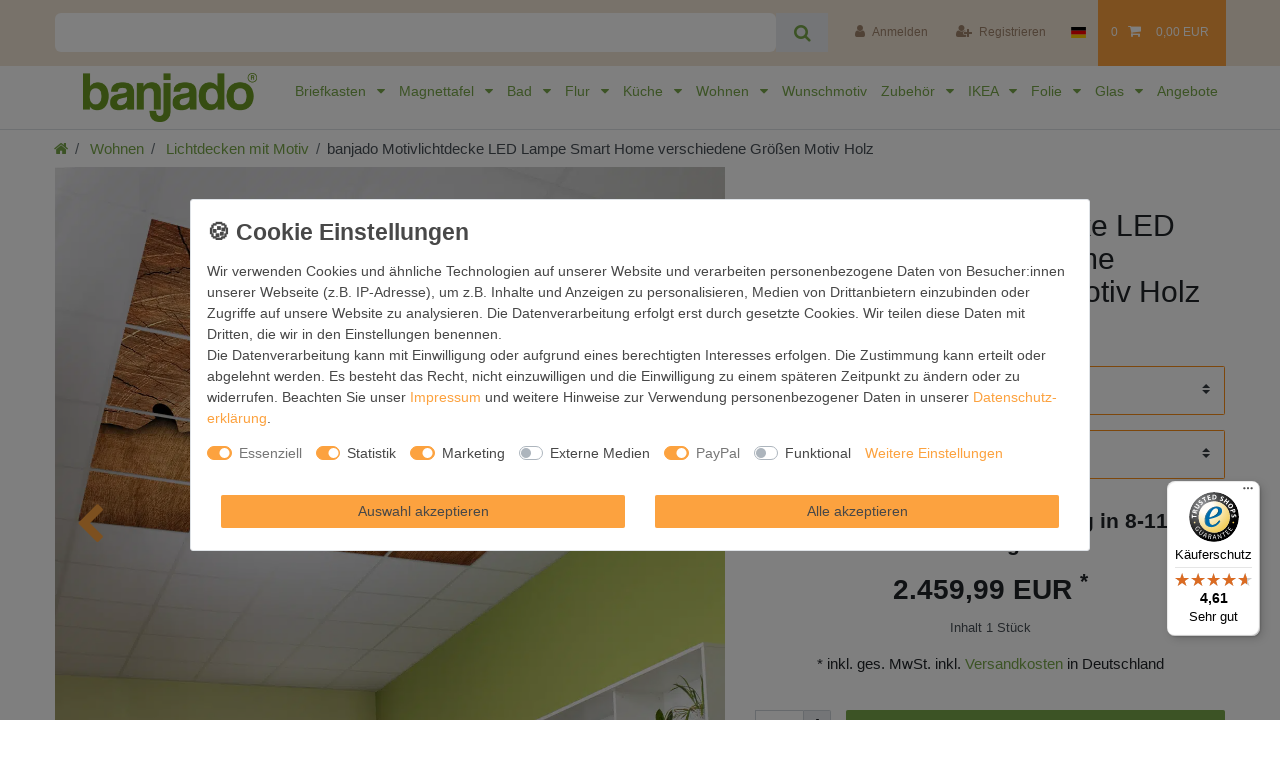

--- FILE ---
content_type: text/html; charset=UTF-8
request_url: https://www.banjado.com/banjado-motivlichtdecke-led-verschiede-groessen-motiv-holz_2112283263_1330096/
body_size: 142605
content:






<!DOCTYPE html>

<html lang="de" data-framework="vue" prefix="og: http://ogp.me/ns#" class="icons-loading">

<head>
                        

    <script type="text/javascript">
    (function() {
        var _availableConsents = {"necessary.consent":[true,[],null],"necessary.consentActiveStatus":[true,["consentActiveStatus","_transaction_ids","cr-freeze"],null],"necessary.externalId":[true,["externalID"],null],"necessary.session":[true,[],null],"necessary.csrf":[true,["XSRF-TOKEN"],null],"necessary.shopbooster_cookie":[true,["plenty_cache"],null],"tracking.googleanalytics":[false,["\/^_gat_UA-\/","_ga","_gid","_gat","AMP_TOKEN","__utma","__utmt","__utmb","__utmc","__utmz","__utmv","__utmx","__utmxx","_gaexp","_opt_awcid","_opt_awmid","_opt_awgid","_opt_awkid","_opt_utmc"],true],"tracking.clarity":[false,["_clck","_clsk"],true],"marketing.adcell":[false,["ADCELLsession","ADCELLpidX","ADCELLspidX","ADCELLvpidX","ADCELLjhX","ADCELLnoTrack"],true],"marketing.googleads":[false,["_gcl_au","IDE","1P_JAR","AID","ANID","CONSENT","DSID","DV","NID","APISID","HSID","SAPISID","SID","SIDCC","SSID","test_cookie"],true],"marketing.facebookpixel":[false,["_fbp","act","c_user","datr","fr","m_pixel_ration","pl","presence","sb","spin","wd","xs"],true],"marketing.bingads":[false,["UET","_uetsid_exp","_uetmsclkid_exp","_uetmsclkid","_uetsid","SRCHHPGUSR","SRCHUSR","MSCC","SRCHUID","_SS","_EDGE_S","SRCHD","MUID","_RwBf","_HPVN","ipv6"],true],"marketing.pinterest":[false,["_pinterest_ct_ua","_pinterest_sess","_pinterest_ct","_pinterest_ct_rt","_epik","_derived_epik","_pin_unauth"],true],"media.kjvYoutubeCookies":[false,["CONSENT","YSC","VISITOR_INFO1_LIVE"],false],"media.reCaptcha":[false,[],false],"paypal.paypal-cookies":[true,["X-PP-SILOVER","X-PP-L7","tsrc","paypalplus_session_v2"],false],"convenience.languageDetection":[null,[],null]};
        var _allowedCookies = ["plenty_cache","consentActiveStatus","_transaction_ids","cr-freeze","externalID","XSRF-TOKEN","X-PP-SILOVER","X-PP-L7","tsrc","paypalplus_session_v2","plenty-shop-cookie","PluginSetPreview","SID_PLENTY_ADMIN_28060","PreviewCookie"] || [];

        window.ConsentManager = (function() {
            var _consents = (function() {
                var _rawCookie = document.cookie.split(";").filter(function (cookie) {
                    return cookie.trim().indexOf("plenty-shop-cookie=") === 0;
                })[0];

                if (!!_rawCookie) {
                    try {
                        _rawCookie = decodeURIComponent(_rawCookie);
                    } catch (e) {
                        document.cookie = "plenty-shop-cookie= ; expires = Thu, 01 Jan 1970 00:00:00 GMT"
                        return null;
                    }

                    try {
                        return JSON.parse(
                            _rawCookie.trim().substr("plenty-shop-cookie=".length)
                        );
                    } catch (e) {
                        return null;
                    }
                }
                return null;
            })();

            Object.keys(_consents || {}).forEach(function(group) {
                if(typeof _consents[group] === 'object' && _consents[group] !== null)
                {
                    Object.keys(_consents[group] || {}).forEach(function(key) {
                        var groupKey = group + "." + key;
                        if(_consents[group][key] && _availableConsents[groupKey] && _availableConsents[groupKey][1].length) {
                            Array.prototype.push.apply(_allowedCookies, _availableConsents[groupKey][1]);
                        }
                    });
                }
            });

            if(!_consents) {
                Object.keys(_availableConsents || {})
                    .forEach(function(groupKey) {
                        if(_availableConsents[groupKey] && ( _availableConsents[groupKey][0] || _availableConsents[groupKey][2] )) {
                            Array.prototype.push.apply(_allowedCookies, _availableConsents[groupKey][1]);
                        }
                    });
            }

            var _setResponse = function(key, response) {
                _consents = _consents || {};
                if(typeof key === "object" && typeof response === "undefined") {
                    _consents = key;
                    document.dispatchEvent(new CustomEvent("consent-change", {
                        detail: {key: null, value: null, data: key}
                    }));
                    _enableScriptsOnConsent();
                } else {
                    var groupKey = key.split(".")[0];
                    var consentKey = key.split(".")[1];
                    _consents[groupKey] = _consents[groupKey] || {};
                    if(consentKey === "*") {
                        Object.keys(_availableConsents).forEach(function(aKey) {
                            if(aKey.split(".")[0] === groupKey) {
                                _consents[groupKey][aKey.split(".")[1]] = response;
                            }
                        });
                    } else {
                        _consents[groupKey][consentKey] = response;
                    }
                    document.dispatchEvent(new CustomEvent("consent-change", {
                        detail: {key: key, value: response, data: _consents}
                    }));
                    _enableScriptsOnConsent();
                }
                if(!_consents.hasOwnProperty('_id')) {
                    _consents['_id'] = "c44bde31adee4d3ca847ecab0649e52a44206fdb";
                }

                Object.keys(_availableConsents).forEach(function(key) {
                    if((_availableConsents[key][1] || []).length > 0) {
                        if(_isConsented(key)) {
                            _availableConsents[key][1].forEach(function(cookie) {
                                if(_allowedCookies.indexOf(cookie) < 0) _allowedCookies.push(cookie);
                            });
                        } else {
                            _allowedCookies = _allowedCookies.filter(function(cookie) {
                                return _availableConsents[key][1].indexOf(cookie) < 0;
                            });
                        }
                    }
                });

                document.cookie = "plenty-shop-cookie=" + JSON.stringify(_consents) + "; path=/; expires=" + _expireDate() + "; secure";
            };
            var _hasResponse = function() {
                return _consents !== null;
            };

            var _expireDate = function() {
                var expireSeconds = 0;
                                    expireSeconds = 8640000;
                                const date = new Date();
                date.setSeconds(date.getSeconds() + expireSeconds);
                const offset = date.getTimezoneOffset() / 60;
                date.setHours(date.getHours() - offset)
                return date.toUTCString();
            }
            var _isConsented = function(key) {
                var groupKey = key.split(".")[0];
                var consentKey = key.split(".")[1];

                if (consentKey === "*") {
                    return Object.keys(_availableConsents).some(function (aKey) {
                        var aGroupKey = aKey.split(".")[0];
                        return aGroupKey === groupKey && _isConsented(aKey);
                    });
                } else {
                    if(!_hasResponse()) {
                        return _availableConsents[key][0] || _availableConsents[key][2];
                    }

                    if(_consents.hasOwnProperty(groupKey) && _consents[groupKey].hasOwnProperty(consentKey))
                    {
                        return !!_consents[groupKey][consentKey];
                    }
                    else {
                        if(!!_availableConsents[key])
                        {
                            return _availableConsents[key][0];
                        }

                        console.warn("Cookie has been blocked due to not being registered: " + key);
                        return false;
                    }
                }
            };
            var _getConsents = function() {
                var _result = {};
                Object.keys(_availableConsents).forEach(function(key) {
                    var groupKey = key.split(".")[0];
                    var consentKey = key.split(".")[1];
                    _result[groupKey] = _result[groupKey] || {};
                    if(consentKey !== "*") {
                        _result[groupKey][consentKey] = _isConsented(key);
                    }
                });
                return _result;
            };
            var _isNecessary = function(key) {
                return _availableConsents.hasOwnProperty(key) && _availableConsents[key][0];
            };
            var _enableScriptsOnConsent = function() {
                var elementsToEnable = document.querySelectorAll("script[data-cookie-consent]");
                Array.prototype.slice.call(elementsToEnable).forEach(function(el) {
                    if(el.dataset && el.dataset.cookieConsent && el.type !== "application/javascript") {
                        var newScript = document.createElement("script");
                        if(el.src) {
                            newScript.src = el.src;
                        } else {
                            newScript.textContent = el.textContent;
                        }
                        el.parentNode.replaceChild(newScript, el);
                    }
                });
            };
            window.addEventListener("load", _enableScriptsOnConsent);
            
            return {
                setResponse: _setResponse,
                hasResponse: _hasResponse,
                isConsented: _isConsented,
                getConsents: _getConsents,
                isNecessary: _isNecessary
            };
        })();
    })();
</script>


    
<meta charset="utf-8">
<meta http-equiv="X-UA-Compatible" content="IE=edge">
<meta name="viewport" content="width=device-width, initial-scale=1">
<meta name="generator" content="plentymarkets" />
<meta name="format-detection" content="telephone=no"> 
<link rel="icon" type="image/x-icon" href="/favicon.ico">



            <link rel="canonical" href="https://www.banjado.com/banjado-motivlichtdecke-led-verschiede-groessen-motiv-holz_2112283263_1330096/">
    
                        <link rel="alternate" hreflang="x-default" href="https://www.banjado.com/banjado-motivlichtdecke-led-verschiede-groessen-motiv-holz_2112283263_1330096/"/>
                    <link rel="alternate" hreflang="de" href="https://www.banjado.com/banjado-motivlichtdecke-led-verschiede-groessen-motiv-holz_2112283263_1330096/"/>
            
<style data-font="Custom-Font">
    
                
        .icons-loading .fa { visibility: hidden !important; }
</style>

<link rel="preload" href="https://cdn02.plentymarkets.com/99wr15d283p3/plugin/243/ceres/css/ceres-icons.css" as="style" onload="this.onload=null;this.rel='stylesheet';">
<noscript><link rel="stylesheet" href="https://cdn02.plentymarkets.com/99wr15d283p3/plugin/243/ceres/css/ceres-icons.css"></noscript>


<link rel="preload" as="style" href="https://cdn02.plentymarkets.com/99wr15d283p3/plugin/243/ceres/css/ceres-base.css?v=7fea51d75d96e74d9ba4d6e6a74d7d6d90b4afa6">
    <link rel="stylesheet" href="https://cdn02.plentymarkets.com/99wr15d283p3/plugin/243/ceres/css/ceres-base.css?v=7fea51d75d96e74d9ba4d6e6a74d7d6d90b4afa6">


<script type="application/javascript">
    /*! loadCSS. [c]2017 Filament Group, Inc. MIT License */
    /* This file is meant as a standalone workflow for
    - testing support for link[rel=preload]
    - enabling async CSS loading in browsers that do not support rel=preload
    - applying rel preload css once loaded, whether supported or not.
    */
    (function( w ){
        "use strict";
        // rel=preload support test
        if( !w.loadCSS ){
            w.loadCSS = function(){};
        }
        // define on the loadCSS obj
        var rp = loadCSS.relpreload = {};
        // rel=preload feature support test
        // runs once and returns a function for compat purposes
        rp.support = (function(){
            var ret;
            try {
                ret = w.document.createElement( "link" ).relList.supports( "preload" );
            } catch (e) {
                ret = false;
            }
            return function(){
                return ret;
            };
        })();

        // if preload isn't supported, get an asynchronous load by using a non-matching media attribute
        // then change that media back to its intended value on load
        rp.bindMediaToggle = function( link ){
            // remember existing media attr for ultimate state, or default to 'all'
            var finalMedia = link.media || "all";

            function enableStylesheet(){
                // unbind listeners
                if( link.addEventListener ){
                    link.removeEventListener( "load", enableStylesheet );
                } else if( link.attachEvent ){
                    link.detachEvent( "onload", enableStylesheet );
                }
                link.setAttribute( "onload", null );
                link.media = finalMedia;
            }

            // bind load handlers to enable media
            if( link.addEventListener ){
                link.addEventListener( "load", enableStylesheet );
            } else if( link.attachEvent ){
                link.attachEvent( "onload", enableStylesheet );
            }

            // Set rel and non-applicable media type to start an async request
            // note: timeout allows this to happen async to let rendering continue in IE
            setTimeout(function(){
                link.rel = "stylesheet";
                link.media = "only x";
            });
            // also enable media after 3 seconds,
            // which will catch very old browsers (android 2.x, old firefox) that don't support onload on link
            setTimeout( enableStylesheet, 3000 );
        };

        // loop through link elements in DOM
        rp.poly = function(){
            // double check this to prevent external calls from running
            if( rp.support() ){
                return;
            }
            var links = w.document.getElementsByTagName( "link" );
            for( var i = 0; i < links.length; i++ ){
                var link = links[ i ];
                // qualify links to those with rel=preload and as=style attrs
                if( link.rel === "preload" && link.getAttribute( "as" ) === "style" && !link.getAttribute( "data-loadcss" ) ){
                    // prevent rerunning on link
                    link.setAttribute( "data-loadcss", true );
                    // bind listeners to toggle media back
                    rp.bindMediaToggle( link );
                }
            }
        };

        // if unsupported, run the polyfill
        if( !rp.support() ){
            // run once at least
            rp.poly();

            // rerun poly on an interval until onload
            var run = w.setInterval( rp.poly, 500 );
            if( w.addEventListener ){
                w.addEventListener( "load", function(){
                    rp.poly();
                    w.clearInterval( run );
                } );
            } else if( w.attachEvent ){
                w.attachEvent( "onload", function(){
                    rp.poly();
                    w.clearInterval( run );
                } );
            }
        }


        // commonjs
        if( typeof exports !== "undefined" ){
            exports.loadCSS = loadCSS;
        }
        else {
            w.loadCSS = loadCSS;
        }
    }( typeof global !== "undefined" ? global : this ) );

    (function() {
        var checkIconFont = function() {
            if(!document.fonts || document.fonts.check("1em FontAwesome")) {
                document.documentElement.classList.remove('icons-loading');
            }
        };

        if(document.fonts) {
            document.fonts.addEventListener("loadingdone", checkIconFont);
            window.addEventListener("load", checkIconFont);
        }
        checkIconFont();
    })();
</script>

                    

<!-- Extend the existing style with a template -->
                            
    

<script>

    
    function setCookie(name,value,days) {
        var expires = "";
        if (days) {
            var date = new Date();
            date.setTime(date.getTime() + (days*24*60*60*1000));
            expires = "; expires=" + date.toUTCString();
        }
        document.cookie = name + "=" + (value || "")  + expires + "; path=/";
    }
    function getCookie(name) {
        var nameEQ = name + "=";
        var ca = document.cookie.split(';');
        for (var i = 0; i < ca.length; i++) {
            var c = ca[i];
            while (c.charAt(0) == ' ') c = c.substring(1, c.length);
            if (c.indexOf(nameEQ) == 0) return c.substring(nameEQ.length, c.length);
        }
        return null;
    }

    if (getCookie("externalID") == null) {
        setCookie("externalID",  '6967cac24ebf7' + Math.random(), 100);
    }

    let consentActiveStatus = [{"googleanalytics":"false","googleads":"false","facebookpixel":"true","bingads":"false","pinterest":"true","adcell":"true","econda":"false","channelpilot":"false","sendinblue":"false","hotjar":"false","moebelde":"false","intelligentreach":"false","clarity":"true","awin":"false","belboon":"false"}];
    setCookie("consentActiveStatus",JSON.stringify(consentActiveStatus),100);

    function normalizeString(a) {
        return a.replace(/[^\w\s]/gi, '');
    }

    function convertAttributesToText(attributes){
        var variantText = '';

        if(attributes.length){
            for(let i = 0; i < attributes.length ; i++){
                variantText+= attributes[i]["value"]["names"]["name"];
                if(i !== (attributes.length-1)){
                    variantText+= ", ";
                }
            }
        }
        return variantText;
    }

    function sendProductListClick(position, products) {
        var payload = {
            'ecommerce': {
                'currencyCode': '',
                'click': {
                    'actionField': {'list': ''},
                    'products': new Array(products[position])
                }
            },
            'ga4Event': 'select_item',
            'nonInteractionHit': false,
            'event': 'ecommerceEvent',
            'eventCategory': 'E-Commerce',
            'eventAction': 'Produktklick',
            'eventLabel': '',
            'eventValue': undefined
        };
        dataLayer.push(payload);    }

    function capiCall(payload){
                var xhr = new XMLHttpRequest();
        xhr.open("POST", "/rest/gtm/capi/", true);
        xhr.setRequestHeader('Content-Type', 'application/json');
        xhr.send(JSON.stringify(payload));
            }

    window.dataLayer = window.dataLayer || [];
    function gtag() { window.dataLayer.push(arguments);}
    let plentyShopCookie = getCookie("plenty-shop-cookie");
    plentyShopCookie = (typeof plentyShopCookie === "undefined") ? '' : JSON.parse(decodeURIComponent(plentyShopCookie));
    

    
        let microsoft_ad_storage =  'denied';


        if(plentyShopCookie){
            microsoft_ad_storage = plentyShopCookie.marketing.bingads ? 'granted' : 'denied';
                    }

        let microsoftConsentObject = {
            ad_storage: microsoft_ad_storage
        };

        window.uetq = window.uetq || [];
        window.uetq.push('consent', 'default', microsoftConsentObject);


    
                    let ad_storage =  'denied';
        let ad_user_data = 'denied';
        let ad_personalization = 'denied';
        let analytics_storage = 'denied';

        if(plentyShopCookie){
            ad_storage=  plentyShopCookie.marketing.googleads ? 'granted' : 'denied';
            ad_user_data=  plentyShopCookie.marketing.googleads ? 'granted' : 'denied';
            ad_personalization=  plentyShopCookie.marketing.googleads ? 'granted' : 'denied';
            analytics_storage=  plentyShopCookie.marketing.googleads ? 'granted' : 'denied';
                    }

        let consentObject = {
            ad_storage: ad_storage,
            ad_user_data: ad_user_data,
            ad_personalization: ad_personalization,
            analytics_storage: analytics_storage
        };

        gtag('consent', 'default', consentObject);
    

    document.addEventListener("consent-change", function (e){

        
        var consentIntervall = setInterval(function(){

            
                let consentObject = {
                    ad_storage: e.detail.data.marketing.googleads ? 'granted' : 'denied',
                    ad_user_data: e.detail.data.marketing.googleads ? 'granted' : 'denied',
                    ad_personalization: e.detail.data.marketing.googleads ? 'granted' : 'denied',
                    analytics_storage: e.detail.data.marketing.googleads ? 'granted' : 'denied'
                };

                gtag('consent', 'update', consentObject );

            
            
                let microsoftConsentObject = {
                    ad_storage: e.detail.data.marketing.bingads ? 'granted' : 'denied'
                };

                window.uetq = window.uetq || [];
                window.uetq.push('consent', 'update', microsoftConsentObject);

            
            var payload = {
                'event': 'consentChanged'
            };
            dataLayer.push(payload);
            clearInterval(consentIntervall);
        }, 200);
    });
</script>


            



    
    
                
    
    

    
    
    
    
    

                    


<meta name="robots" content="all">
    <meta name="keywords" content="Baumscheibe Baumschnitt Querschnitt Bruchstelle alternd kunst hintergrund borke board landesgrenzen pause braun kreis konstruktion knäcke kreuz schnitt defekt rahmen hartholz abbildung layout linie log bauholz natürlich natur eiche panel mustern pinien plank pflanze zahnbelag ring sägen figur slice raum strukturen stümpfe tisch tablet vorlage textur timber baum stamm holz hölzern jahre alt">
<meta property="og:title" content="banjado Motivlichtdecke LED Lampe Smart Home verschiedene Größen Motiv Holz
         | banjado"/>
<meta property="og:type" content="article"/>
<meta property="og:url" content="https://www.banjado.com/banjado-motivlichtdecke-led-verschiede-groessen-motiv-holz_2112283263_1330096/"/>
<meta property="og:image" content="https://cdn02.plentymarkets.com/99wr15d283p3/item/images/2112283263/full/AS-10447-38.jpg"/>
<meta property="thumbnail" content="https://cdn02.plentymarkets.com/99wr15d283p3/item/images/2112283263/full/AS-10447-38.jpg"/>

<script type="application/ld+json">
            {
                "@context"      : "https://schema.org/",
                "@type"         : "Product",
                "@id"           : "1330096",
                "name"          : "banjado Motivlichtdecke LED Lampe Smart Home verschiedene Größen Motiv Holz",
                "category"      : "Lichtdecken mit Motiv",
                "releaseDate"   : "",
                "image"         : "https://cdn02.plentymarkets.com/99wr15d283p3/item/images/2112283263/full/AS-10447-38.jpg",
                "identifier"    : "1330096",
                "description"   : "Entdecken Sie unsere vielseitigen Lichtdecken, hier in der Größe 250 x 250cm mit dem Motiv Holz - Ihre Beleuchtungslösung für jede Umgebung Beleuchten Sie Ihren Raum nicht nur, sondern schaffen Sie Atmosphäre! Die banjado Lichtdecke verwandelt jeden Ort, ob zu Hause, in Praxen, Büros oder Studios in eine Wohlfühloase.Die dimmbare und smarte LED-Technologie ermöglicht es Ihnen, die Beleuchtung nach Ihren Wünschen anzupassen.Verfügbar in verschiedenen Größen, lässt sie sich nahtlos in jeden Raum einfügen.Steuern Sie das Licht bequem über Ihr Smartphone oder Sprachassistenten und erleben Sie, wie die banjado Lichtdecke jede Anwendung in einzigartiges Licht taucht.   So finden Sie Ihre passende Ausführung: Gern helfen wir Ihnen, die passende Ausführung zu wählen. Hierfür muss die aktuelle Gegebenheit Ihrer Decke oder Wand beachtet werden. Haben Sie bereits eine Rasterdecke (auch Odenwalddecke genannt)? Hier bestellen Sie lediglich das Motiv + Beleuchtungspanel, denn beides wird in die bereits vorhandene Decke eingelegt. Haben Sie eine glatte Decke mit Lichtauslass oder möchten die Lichtdecke an der Wand befestigen? Hier bestellen Sie bitte Motiv + Beleuchtungspanel + Deckenbefestigung, eine Aufbauanleitung liegt immer bei. Die Lichtdecke kann sowohl an der Decke als auch an der Wand montiert werden, perfekt für kreative Lichtakzente oder alternative Beleuchtungslösungen. Haben Sie bereits eine Lichtdecke und möchten nur das Motiv wechseln? Hier bestellen Sie bitte nur Motiv, der Wechsel ist denkbar einfach.   Installation / Inbetriebnahme: Der Aufbau Ihrer banjado Lichtdecke gestaltet sich unkompliziert, dank einer verständlichen Anleitung, die Ihnen Schritt für Schritt durch den Montageprozess hilft. Für die endgültige Installation und den sicheren Anschluss empfehlen wir die Hinzuziehung eines Fachmanns, um die optimale Funktion und Sicherheit Ihrer Beleuchtung zu gewährleisten. Falls Sie einen Fachmann für die Installation benötigen, geben Sie uns gern Bescheid, wir vermitteln Ihnen gern einen geeigneten Ansprechpartner aus Ihrer Nähe. Steuerung: Steigern Sie Ihr Beleuchtungserlebnis mit der nahtlosen Integration in Ihr Smart Home. Durch die Kompatibilität mit der SmartLife App, Alexa und Google Assistant wird Ihr Smartphone zur zentralen Steuerungseinheit. Ihr Handy fungiert hierbei sozusagen als Fernbedienung. Legen Sie individuelle Lichtszenen in der App fest, die bei Aktivierung über den Wand-Ein-/Ausschalter immer wieder abgerufen werden können ohne Handy. Mit der Szenenfunktion in der Smart App können Sie die Beleuchtung personalisieren und steuern, sodass sie auf Ihre individuellen Bedürfnisse, Tagesrhythmus und Stimmung zugeschnitten ist. Beispielsweise können Sie sich in der Morgendämmerung durch ein sanftes Licht wecken lassen oder das Licht der Praxis werktags um 7 Uhr automatisch einschalten lassen. Dieses kann dann natürlich auch zu einer bestimmten Zeit automatisch ausgeschaltet werden.   Motivwahl: Diese einzigartige Lichtdecke zeichnet sich durch ihre Fähigkeit aus, die Lichtfarbe je nach gewähltem Motiv anzupassen - ein Baum wirft ein sanftes grünes Licht, während eine Wolkendecke Ihren Raum in ein beruhigendes blaues Leuchten hüllt. Berücksichtigen Sie dies bitte bei Ihrer Motivauswahl. Sie können das Motiv jederzeit ohne großen Aufwand austauschen, ob nach Jahreszeit oder anderem Anlass, unsere Auswahl lässt kaum Wünsche offen. Wir fertigen Ihnen gern eine personalisierte Lichtdecke mit einem eigenen Motiv oder Logo oder Foto, schreiben Sie uns jederzeit an.   Technische Daten: Das Motiv ist auf einer 4mm starken Acrylglas Scheibe aufgebracht, das Gesamtgewicht Ihrer Ausführung beträgt 78,864kg. Die Farbtemperatur lässt sich frei einstellen von 3000 bis 6000 Kelvin, damit können Sie stufenlos zwischen warmweiß, neutralweiß und kaltweiß wählen. Die Gesamtleistung bei Ihrer gewählten Ausführung beträgt 640W. Der Lichtstrom beträgt 3600 Lumen, die Nennspannung 230 V.   Die Lichtdecke ist mit Schutzart IP20 für den Innenbereich konzipiert und sollte nicht im Nassbereich verwendet werden.",
                "disambiguatingDescription" : "",
                "manufacturer"  : {
                    "@type"         : "Organization",
                    "name"          : "banjado"
                },
                "brand"         : {
                    "@type"         : "Brand",
                    "name"          : "banjado"
                },
                "sku"           : "ASP16 10447",
                "mpn"           : "ASP16 10447",
                "offers": {
                    "@type"         : "Offer",
                    "priceCurrency" : "EUR",
                    "price"         : "2459.99",
                    "priceValidUntil": "2027-06-13",
                    "url"           : "https://www.banjado.com/banjado-motivlichtdecke-led-verschiede-groessen-motiv-holz_2112283263_1330096/",
                    "priceSpecification":[
                                                    {
                                "@type": "UnitPriceSpecification",
                                "price": "2459.99",
                                "priceCurrency": "EUR",
                                "priceType": "ListPrice",
                                "referenceQuantity": {
                                    "@type": "QuantitativeValue",
                                    "value": "1",
                                    "unitCode": "C62"
                                }
                            },
                                                {
                            "@type": "UnitPriceSpecification",
                            "price": "2459.99",
                            "priceCurrency": "EUR",
                            "priceType": "SalePrice",
                            "referenceQuantity": {
                                "@type": "QuantitativeValue",
                                "value": "1",
                                "unitCode": "C62"
                            }
                        }

                    ],
                    "availability"  : "https://schema.org/InStock",
                    "itemCondition" : "https://schema.org/NewCondition"
                },
                "depth": {
                    "@type"         : "QuantitativeValue",
                    "value"         : "2480"
                },
                "width": {
                    "@type"         : "QuantitativeValue",
                    "value"         : "2480"
                },
                "height": {
                    "@type"         : "QuantitativeValue",
                    "value"         : "10"
                },
                "weight": {
                    "@type"         : "QuantitativeValue",
                    "value"         : "70864"
                }
            }
        </script>

<title>banjado Motivlichtdecke LED Lampe Smart Home verschiedene Größen Motiv Holz
         | banjado</title>

            <script>        let isSignUp = false;        document.addEventListener("onSignUpSuccess", function (e) {                        isSignUp = true;            localStorage.setItem("signupTime", new Date().getTime());        });        document.addEventListener("onSetUserData", function (e) {                        if (e.detail.oldState.user.userData == null && e.detail.newState.user.userData !== null) {                let lastSignUpTime = localStorage.getItem("signupTime");                let timeDiff = new Date().getTime() - lastSignUpTime;                let is24HoursPassed = timeDiff > 24 * 60 * 60 * 1000;                if (isSignUp || is24HoursPassed) {                                        var payload = {                        'event': isSignUp ? 'sign_up' : 'login',                        'user_id': e.detail.newState.user.userData.id,                        'pageType': 'tpl.item'                    };                    dataLayer.push(payload);                                        isSignUp = false;                }            }        });        document.addEventListener("onSetComponent", function (e) {            console.log(e.detail);            if(e.detail.payload.component === "basket-preview"){                var payload = {                    'event': 'funnel_event',                    'action': 'OPEN_BASKET_PREVIEW',                };                dataLayer.push(payload);                            }        });        document.addEventListener("onSetCouponCode", function (e) {            console.log(e.detail);            if(e.detail.payload !== null){                var payload = {                    'event': 'funnel_event',                    'action': 'COUPON_CODE_ADDED',                    'couponCode': e.detail.payload                };                dataLayer.push(payload);                            }        });                var payload ={            'event': 'facebookEvent',            'event_id': '6967cac24f64b' + Math.random(),            'facebookEventName': 'PageView'        };        dataLayer.push(payload);        capiCall(payload);                document.addEventListener("onAddWishListId", function (e) {            var payload = {                'event': 'AddToWishlist',                'event_id': '6967cac24f64b' + Math.random(),                'ga4Event': 'add_to_wishlist',                'content_name': 'Artikeldetailseite',                'content_category': '',                'content_type': 'product',                'content_ids': e.detail.payload,                'contents': '',                'currency': 'EUR',                'value': '0.01'            };            dataLayer.push(payload);                    });        document.addEventListener("onSetWishListItems", function (e) {            console.log(e.detail.payload);            if (typeof e.detail.payload !== 'undefined') {                var products = [];                var idList = [];                var contents = [];                e.detail.payload.forEach(function (item, index) {                    products.push({                        id: item.data.item.id + '',                        name: item.data.texts.name1,                        price: item.data.prices.default.price.value + '',                        brand: item.data.item.manufacturer.externalName,                        category: 'Wohnen\/Lichtdecken\u0020mit\u0020Motiv',                        variant: convertAttributesToText(item.data.attributes),                        position: index,                        list: 'Wunschliste'                    });                    contents.push({                        id: item.data.item.id,                        quantity: 1,                        item_price: item.data.prices.default.price.value                    });                    idList.push(item.id);                });                var payload = {                    'ecommerce': {                        'currencyCode': 'EUR',                        'impressions': products                    },                    'google_tag_params': {                        'ecomm_prodid': idList,                        'ecomm_pagetype': 'other',                        'ecomm_category': 'Wunschliste',                    },                    'content_ids': idList,                    'content_name': 'Wunschliste',                    'content_type': 'product',                    'contents': contents,                    'currency': 'EUR',                    'value': '0.01',                    'event': 'ecommerceEvent',                    'event_id': '6967cac24f64b' + Math.random(),                    'ga4Event': 'view_item_list',                    'eventCategory': 'E-Commerce',                    'eventAction': 'Produktimpression',                    'eventLabel': 'Artikeldetailseite',                    'eventValue': undefined                };                dataLayer.push(payload);                capiCall(payload);            }        });        document.addEventListener("onContactFormSend", function (e) {            var payload ={                'event': 'facebookEvent',                'event_id': '6967cac24f64b' + Math.random(),                'facebookEventName': 'Contact',                'currency': 'EUR',                'value': '0.01'            };            dataLayer.push(payload);            capiCall(payload);        });        document.addEventListener("onSetVariationOrderProperty", function (e) {            var payload = {                'event': 'facebookEvent',                'facebookEventName': 'CustomizeProduct',                'event_id': '6967cac24f64b' + Math.random(),                'currency': 'EUR',                'value': '0.01'            };            dataLayer.push(payload);            capiCall(payload);        });        document.addEventListener("onAddBasketItem", function (e) {                        var payload = {                'ecommerce': {                    'currencyCode': 'EUR',                    'add': {                        'actionField':                            {'list': 'Artikeldetailseite'},                        'products': [{                            'id': e.detail.payload[0].variationId + '',                            'quantity': e.detail.payload[0].quantity,                            'price': e.detail.payload[0].price+'',                            'variant': convertAttributesToText(e.detail.payload[0].variation.data.attributes),                            'name': e.detail.payload[0].variation.data.texts.name1,                            'brand': e.detail.payload[0].variation.data.item.manufacturer.externalName,                            'category': 'Wohnen\/Lichtdecken\u0020mit\u0020Motiv'                                                    }]                    }                },                'content_name': 'Artikeldetailseite',                'content_type': 'product',                'content_ids': e.detail.payload[0].variationId,                'contents': [{                    'id': e.detail.payload[0].variationId,                    'quantity': e.detail.payload[0].quantity,                    'item_price': e.detail.payload[0].price                }],                'currency': 'EUR',                'value': '0.01',                'addCartValue':e.detail.payload[0].price+'',                'addCartQty': e.detail.payload[0].quantity,                'addCartId':e.detail.payload[0].variationId + '',                'addCartVariant': convertAttributesToText(e.detail.payload[0].variation.data.attributes),                'addCartName': e.detail.payload[0].variation.data.texts.name1,                'addCartBrand': e.detail.payload[0].variation.data.item.manufacturer.externalName,                'addCartCategory': 'Wohnen\/Lichtdecken\u0020mit\u0020Motiv',                'addCartImage': e.detail.payload[0].variation.data.images.all[0].url,                'addCartItemLink': "https://www.banjado.com/a-" + e.detail.payload[0].variation.data.item.id,                'nonInteractionHit': false,                'event': 'ecommerceEvent',                'event_id': '6967cac24f64b' + Math.random(),                'ga4Event': 'add_to_cart',                'eventCategory': 'E-Commerce',                'eventAction': 'addToCart',                'eventLabel': undefined,                'eventValue': undefined            };            dataLayer.push(payload);            capiCall(payload);        }, false);        document.addEventListener("onRemoveBasketItem", function (e) {            changeQty('remove', e);        });        document.addEventListener("onUpdateBasketItemQuantity",function (e) {            function isCurrentItem(item) {                return item.id == e.detail.payload.id;            }            currentBasketItem = e.detail.oldState.basket.items.find(isCurrentItem);            var origQty = currentBasketItem.quantity;            var newQty = e.detail.payload.quantity;            var qtyDiff = newQty - origQty;            if (qtyDiff > 0) {                changeQty("add", e, qtyDiff);            }            else{                changeQty("remove", e, qtyDiff *= -1);            }        });        document.addEventListener("onUpdateBasketItem", function (e) {            function isCurrentItem(item) {                return item.id == e.detail.payload.id;            }            currentBasketItem = e.detail.oldState.basket.items.find(isCurrentItem);            var origQty = currentBasketItem.quantity;            var newQty = e.detail.payload.quantity;            var qtyDiff = newQty - origQty;            if (qtyDiff > 0) {                changeQty("add", e, qtyDiff);            }        });        function changeQty(action, e, qty = e.detail.quantity) {            var currentBasketItem;            if (e.type === "onRemoveBasketItem") {                function isCurrentItem(item) {                    return item.id == e.detail.payload;                }                currentBasketItem = e.detail.oldState.basket.items.find(isCurrentItem);                qty = currentBasketItem.quantity;            } else {                function isCurrentItem(item) {                    return item.variationId == e.detail.payload.variationId;                }                currentBasketItem = e.detail.newState.basket.items.find(isCurrentItem);            }                        var payload = {                'ecommerce': {                    'currencyCode': 'EUR',                    [action]: {                        'products': [{                            'name': currentBasketItem.variation.data.texts.name1,                            'id': currentBasketItem.variationId + '',                            'price': currentBasketItem.price + '',                            'variant': convertAttributesToText(currentBasketItem.variation.data.attributes),                            'brand': currentBasketItem.variation.data.item.manufacturer.externalName,                            'category': 'Wohnen\/Lichtdecken\u0020mit\u0020Motiv',                            'quantity': qty                                                      }]                    }                },                'content_name': 'Warenkorbvorschau',                'content_type': 'product',                'content_ids': currentBasketItem.variationId,                'contents': [{                    'id': currentBasketItem.variationId,                    'quantity': qty,                    'item_price': currentBasketItem.price                }],                'currency': 'EUR',                'value': '0.01',                'addCartValue':currentBasketItem.price+'',                'addCartQty': currentBasketItem.quantity,                'addCartId':currentBasketItem.variationId + '',                'addCartVariant': convertAttributesToText(currentBasketItem.variation.data.attributes),                'addCartName': currentBasketItem.variation.data.texts.name1,                'addCartBrand': currentBasketItem.variation.data.item.manufacturer.externalName,                'addCartCategory': 'Wohnen\/Lichtdecken\u0020mit\u0020Motiv',                'addCartImage':  currentBasketItem.variation.data.images.all[0].url,                'addCartItemLink': "https://www.banjado.com/a-" +  currentBasketItem.variation.data.item.id,                'nonInteractionHit': false,                'event': 'ecommerceEvent',                'event_id': '6967cac24f64b' + Math.random(),                'eventCategory': 'E-Commerce',                'ga4Event' : action + (action === 'add' ? '_to': '_from') + '_cart',                'eventAction': action + 'FromCart',                'eventLabel': undefined,                'eventValue': undefined            };            dataLayer.push(payload);            if(action === "add"){                capiCall(payload);            }        }    </script><script>    var payload ={        'ecommerce': {            'currencyCode': 'EUR',            'detail': {                'actionField':{'list': 'Artikeldetailseite'},                'products': [{                    'id': '1330096',                    'name': 'banjado\u0020Motivlichtdecke\u0020LED\u0020Lampe\u0020Smart\u0020Home\u0020verschiedene\u0020Gr\u00F6\u00DFen\u0020Motiv\u0020Holz',                    'price': '2459.99',                    'brand': 'banjado',                    'category': 'Wohnen\/Lichtdecken\u0020mit\u0020Motiv',                    'variant': 'Motiv + Beleuchtungspanel, 16 Elemente (248cm x 248cm)'                }]            }        },        'google_tag_params': {            'ecomm_prodid': '1330096',            'ecomm_pagetype': 'product',            'ecomm_totalvalue': '2459.99',            'ecomm_category': 'Wohnen\/Lichtdecken\u0020mit\u0020Motiv'        },        'content_ids': 1330096,        'content_name': 'banjado\u0020Motivlichtdecke\u0020LED\u0020Lampe\u0020Smart\u0020Home\u0020verschiedene\u0020Gr\u00F6\u00DFen\u0020Motiv\u0020Holz',        'content_type': 'product',        'contents': [{            'id': '1330096',            'quantity': 1,            'item_price': 2459.99        }],        'currency': 'EUR',        'categoryId': 1562,        'value': '0.01',        'event': 'ecommerceEvent',        'event_id': '6967cac24f64b' + Math.random(),        'ga4Event' : 'view_item',        'eventCategory': 'E-Commerce',        'eventAction': 'Produktdetailseite',        'eventLabel': undefined,        'eventValue': undefined    };    dataLayer.push(payload);    capiCall(payload);        document.addEventListener("onVariationChanged", function (e) {            var payload = {                'event': 'facebookEvent',                'facebookEventName': 'CustomizeProduct',                'event_id': '6967cac24f64b' + Math.random(),                'currency': 'EUR',                'value': '0.01'            };            dataLayer.push(payload);            capiCall(payload);        var payload = {            'ecommerce': {                'currencyCode': 'EUR',                'detail': {                    'products': [{                        'id': e.detail.documents[0].id + '',                        'name': e.detail.documents[0].data.texts.name1,                        'price': e.detail.documents[0].data.prices.default.price.value + '',                        'brand': e.detail.documents[0].data.item.manufacturer.externalName + '',                        'category': 'Wohnen\/Lichtdecken\u0020mit\u0020Motiv',                        'variant': convertAttributesToText(e.detail.documents[0].data.attributes)                    }]                }            },            'google_tag_params': {                'ecomm_prodid': e.detail.documents[0].id,                'ecomm_pagetype': 'product',                'ecomm_totalvalue': e.detail.documents[0].data.prices.default.price.value,                'ecomm_category': 'Wohnen\/Lichtdecken\u0020mit\u0020Motiv'            },            'content_ids': e.detail.documents[0].id,            'content_name': e.detail.documents[0].data.texts.name1,            'content_type': 'product',            'currency': 'EUR',            'value': '0.01',            'event': 'ecommerceEvent',            'event_id': '6967cac24f64b' + Math.random(),            'ga4Event' : 'view_item',            'nonInteractionHit': false,            'eventCategory': 'E-Commerce',            'eventAction': 'Produktdetailseite',            'eventLabel': undefined,            'eventValue': undefined        };        dataLayer.push(payload);        capiCall(payload);    }, false);</script><!-- Google Tag Manager --><script >        (function (w, d, s, l, i) {            w[l] = w[l] || [];            w[l].push({                'gtm.start':                    new Date().getTime(), event: 'gtm.js'            });            var f = d.getElementsByTagName(s)[0],                j = d.createElement(s), dl = l != 'dataLayer' ? '&l=' + l : '';            j.async = true;            j.src =                'https://www.googletagmanager.com/gtm.js?id=' + i + dl;            f.parentNode.insertBefore(j, f);        })(window, document, 'script', 'dataLayer', 'GTM-K7RT3JG');</script><!-- End Google Tag Manager -->
            
    <style>
    .kjv-video-container-text{ position: absolute; top: 0px; height: 100%; width: 100%; text-align: center; padding: 10% 50px 10% 50px;} .kjv-video-container-text p{ display: block; background-color: #ffffff; width: 100%; padding: 10px; border: 1px solid #CCCCCC; border-radius: 4px; box-shadow: 0 3px 4px #999;} .kjv-video-container{ cursor: pointer;} .kjv-item-video{ display:none; width: inherit;} .kjv-item-video video{ position: absolute; width: inherit; top: 15%; height: 70%;} .kjv-item-video iframe{ position: absolute; top: 15%; width: 100%; height: 70%;}
    @media (max-width: 850px) {.kjv-video-container-text {font-size: 12px;}}
    @media (max-width: 767px) {.kjv-video-container-text {font-size: initial;}}
    @media (max-width: 550px) {.kjv-video-container-text {font-size: 12px;}}
    @media (max-width: 450px) {.kjv-video-container-text {font-size: 9px;}}
</style>            <style>
    #paypal_loading_screen {
        display: none;
        position: fixed;
        z-index: 2147483640;
        top: 0;
        left: 0;
        width: 100%;
        height: 100%;
        overflow: hidden;

        transform: translate3d(0, 0, 0);

        background-color: black;
        background-color: rgba(0, 0, 0, 0.8);
        background: radial-gradient(ellipse closest-corner, rgba(0,0,0,0.6) 1%, rgba(0,0,0,0.8) 100%);

        color: #fff;
    }

    #paypal_loading_screen .paypal-checkout-modal {
        font-family: "HelveticaNeue", "HelveticaNeue-Light", "Helvetica Neue Light", helvetica, arial, sans-serif;
        font-size: 14px;
        text-align: center;

        box-sizing: border-box;
        max-width: 350px;
        top: 50%;
        left: 50%;
        position: absolute;
        transform: translateX(-50%) translateY(-50%);
        cursor: pointer;
        text-align: center;
    }

    #paypal_loading_screen.paypal-overlay-loading .paypal-checkout-message, #paypal_loading_screen.paypal-overlay-loading .paypal-checkout-continue {
        display: none;
    }

    .paypal-checkout-loader {
        display: none;
    }

    #paypal_loading_screen.paypal-overlay-loading .paypal-checkout-loader {
        display: block;
    }

    #paypal_loading_screen .paypal-checkout-modal .paypal-checkout-logo {
        cursor: pointer;
        margin-bottom: 30px;
        display: inline-block;
    }

    #paypal_loading_screen .paypal-checkout-modal .paypal-checkout-logo img {
        height: 36px;
    }

    #paypal_loading_screen .paypal-checkout-modal .paypal-checkout-logo img.paypal-checkout-logo-pp {
        margin-right: 10px;
    }

    #paypal_loading_screen .paypal-checkout-modal .paypal-checkout-message {
        font-size: 15px;
        line-height: 1.5;
        padding: 10px 0;
    }

    #paypal_loading_screen.paypal-overlay-context-iframe .paypal-checkout-message, #paypal_loading_screen.paypal-overlay-context-iframe .paypal-checkout-continue {
        display: none;
    }

    .paypal-spinner {
        height: 30px;
        width: 30px;
        display: inline-block;
        box-sizing: content-box;
        opacity: 1;
        filter: alpha(opacity=100);
        animation: rotation .7s infinite linear;
        border-left: 8px solid rgba(0, 0, 0, .2);
        border-right: 8px solid rgba(0, 0, 0, .2);
        border-bottom: 8px solid rgba(0, 0, 0, .2);
        border-top: 8px solid #fff;
        border-radius: 100%
    }

    .paypalSmartButtons div {
        margin-left: 10px;
        margin-right: 10px;
    }
</style>            
<script type="x/template" data-component="mobile-navigation">
    <div class="mobile-nav-wrapper">
        <div class="mobile-nav-overlay" @click="closeNavigation()"></div>
        <div class="mobile-navigation" :class="{ 'open': isMobileNavigationOpen }">
            <div v-show="isNavigationInitialized">
                <ul class="breadcrumb d-block px-3 py-0 m-0">
                    <li class="btn-close" @click="closeNavigation()"> schließen</li>

                    <li class="breadcrumb-item" @click="slideTo(null, true)">
                        <a :href="this.$ceres.urls.home"><i class="fa fa-home" aria-hidden="true"></i></a>
                    </li>

                    <li class="breadcrumb-item" v-for="breadcrumb in breadcrumbs"
                        @click="slideTo(breadcrumb.parent, true)">
                        <a :href="breadcrumb.parent.url">${ breadcrumb.name }</a>
                    </li>
                </ul>
                <ul v-menu id="menu-1" class="mainmenu w-100 p-0 m-0 menu-active">
                    <li class="ddown" v-if="dataContainer1.parent"
                        @click="slideTo(dataContainer1.parent && dataContainer1.parent.parent || null, true)">
                    <span class="nav-direction btn-up">
                        <i class="fa fa-chevron-left" aria-hidden="true"></i>
                    </span>
                        <span class="nav-direction d-inline-block text-left">zur Übersicht</span>
                    </li>

                    <li class="ddown" v-if="dataContainer1.parent && dataContainer1.parent.url">
                        <a :href="getCategoryUrl(dataContainer1.parent.url)"><b>Alles in ${
                                dataContainer1.parent.details[0].name }</b></a>
                    </li>

                    <li class="ddown" v-for="category in dataContainer1.categories">
                        <span v-if="category.childCount" @click="slideTo(category)" class="pseudo-link">${ category.details[0].name }</span>
                        <a :href="getCategoryUrl(category.url)" v-else>${ category.details[0].name }</a>
                        <span class="nav-direction" v-if="category.childCount" @click="slideTo(category)">
                        <i class="fa fa-chevron-right" aria-hidden="true"></i>
                    </span>
                    </li>
                    <template v-if="dataContainer1.categories[0]">
                        <li class="ddown"
                            v-for="number in dataContainer1.categories[0].siblingCount - dataContainer1.categories.length">
                            <span class="nav-placeholder m-3" :style="{width: (Math.random() * 20 + 60) + '%'}"></span>
                        </li>
                    </template>
                    <template v-else-if="dataContainer1.parent">
                        <li class="ddown" v-for="number in dataContainer1.parent.childCount">
                            <span class="nav-placeholder m-3" :style="{width: (Math.random() * 20 + 60) + '%'}"></span>
                        </li>
                    </template>
                </ul>

                <ul v-menu id="menu-2" class="mainmenu w-100 p-0 m-0">
                    <li class="ddown" v-if="dataContainer2.parent"
                        @click="slideTo(dataContainer2.parent && dataContainer2.parent.parent || null, true)">
                    <span class="nav-direction btn-up">
                        <i class="fa fa-chevron-left" aria-hidden="true"></i>
                    </span>
                        <span class="nav-direction d-inline-block text-left">zur Übersicht</span>
                    </li>

                    <li class="ddown" v-if="dataContainer2.parent && dataContainer2.parent.url">
                        <a :href="getCategoryUrl(dataContainer2.parent.url)"><b>Alles in ${
                                dataContainer2.parent.details[0].name }</b></a>
                    </li>

                    <li class="ddown" v-for="category in dataContainer2.categories">
                        <span v-if="category.childCount" @click="slideTo(category)" class="pseudo-link">${ category.details[0].name }</span>
                        <a :href="getCategoryUrl(category.url)" v-else>${ category.details[0].name }</a>
                        <span class="nav-direction" v-if="category.childCount" @click="slideTo(category)">
                        <i class="fa fa-chevron-right" aria-hidden="true"></i>
                    </span>
                    </li>
                    <template v-if="dataContainer2.categories[0]">
                        <li class="ddown"
                            v-for="number in dataContainer2.categories[0].siblingCount - dataContainer2.categories.length">
                            <span class="nav-placeholder m-3" :style="{width: (Math.random() * 20 + 60) + '%'}"></span>
                        </li>
                    </template>
                    <template v-else-if="dataContainer2.parent">
                        <li class="ddown" v-for="number in dataContainer2.parent.childCount">
                            <span class="nav-placeholder m-3" :style="{width: (Math.random() * 20 + 60) + '%'}"></span>
                        </li>
                    </template>
                </ul>
            </div>

            <template v-if="!isNavigationInitialized">
                <ul class="breadcrumb">
                    <li class="btn-close" @click="closeNavigation()"></li>

                    <li class="breadcrumb-item">
                        <i class="fa fa-home" aria-hidden="true"></i>
                    </li>
                </ul>

                <loading-animation></loading-animation>
            </template>
        </div>
    </div>
</script>


<style>

    .mobile-nav-wrapper{
        z-index: 99999;
    }

    body.menu-is-visible .mobile-nav-overlay{
        background: rgba(0, 0, 0, 0.25);
        position: fixed;
        left: 0;
        right: 0;
        top: 0;
        bottom: 0;
        z-index: 99998;
    }

    .mobile-navigation{
        background: #fff;
        color: #212529;
    }

    .mobile-navigation .breadcrumb li:nth-child(3n+1) {
        display: none;
    }

    .mobile-navigation .breadcrumb li.btn-close{
        display: inline-block;
    }

    .mobile-navigation .mainmenu .btn-up{
        -ms-transform: none;
        transform: none;
        -webkit-transform: none;
    }

    .mobile-navigation .mainmenu li a, .mobile-navigation .mainmenu li .pseudo-link {
        display: inline-block;
        -webkit-box-flex: 1;
        -ms-flex: 1 0 80%;
        flex: 1 0 80%;
        padding: 1rem;
        color: inherit;
    }

    .mobile-navigation .mainmenu li{
        border-bottom: 1px solid  #ccc;
    }

    .mobile-navigation ul.breadcrumb {
    background: #000;
    }

    .mobile-navigation ul.breadcrumb a, .mobile-navigation ul.breadcrumb li {
        color: #fff;
    }

    .mobile-navigation .breadcrumb-item+.breadcrumb-item::before {
        color: #fff;
        font-weight: bold;
    }

    .mobile-navigation .breadcrumb li:not(:first-of-type) a::before{
        display: none;
    }

    @media(min-width: 576px){
        .mobile-navigation{
            left: auto;
            width: 75%;
        }
    }

    @media(min-width: 768px){
        .mobile-navigation{
            width: 60%;
        }
    }

    .mobile-navigation .breadcrumb {
        white-space: nowrap;
        overflow-x: hidden;
        -o-text-overflow: ellipsis;
        text-overflow: ellipsis;
    }

</style>
                <style>/*.h1{
color:#FCA23F !important;
font-weight:bold !important;
font-size: 35px !important;
font-display: fallback;
} 

.h2{
color:#FCA23F !important;
font-weight:bold !important;
font-size: 30px !important;
font-display: fallback;
}*/

body{
    font-size: 1.1rem !important;
}

.cmp-search-box {
    background-color: rgba(0,0,0,0);
    width: 100%;
}

.anicon>.anicon-search-item:after {
    display: inline-block;
    width: 12px;
    height: 12px;
    border-radius: 100%;
    -webkit-transition: 0.3s;
    transition: 0.3s;
    content: '';
    position: absolute;
    top: 0;
    bottom: 0;
    right: 0;
    margin: auto;
    background: #f1e5d6;
    border: 1px solid #a2866d;
    -webkit-transform-origin: 50% 50%;
    transform-origin: 50% 50%;
}

.anicon>.anicon-search-item:before {
    display: inline-block;
    height: 2px;
    width: 6px;
    border-radius: 2.85714px;
    -webkit-transition: 0.3s;
    transition: 0.3s;
    content: '';
    position: absolute;
    top: 0;
    left: 0;
    bottom: 0;
    margin: auto;
    background: #a2866d;
}

.variation-select{
width: 100%;
}


.top-bar{
    background: #F1E5D6;
}
.cmp-country-settings, .cmp-currency-select {
    background-color: #f1e5d6;
    color: #000;
}
.top-bar .cmp {
    background-color: #f1e5d6 !important;
}

.top-bar .controls-list>li a:not(.btn) {
    color: #A2866D;
}

.controls-list .nav-link:hover {
    color: #fff !important;
    background-color: #fca23f !important;
}
.navbar{
   background-color: #fff;
}

.wrapper-main .breadcrumbs{
   background-color: #fff;
}

.main{
   background-color: #fff;
}
.footer{
   background-color: #fff;
}

.single container-max page-content{
   background-color: #fff;
}

.page-content {
   background-color: #fff;
}


@media (max-width: 575.98px)
.widget-image-box.widget-image-box-block-caption>.widget-inner {
    position: relative !important;
    padding: 55% 0 0 0 !important;
}

ul.footerList {
    padding-left: 0;
    list-style: none;
}

@media (max-width:767px)
.swiper-container.centerSlider{overflow:visible;margin-top:40px;margin-bottom:40px;}
}
{.top-icons .icon{display:none;}
.top-icons .text{font-size:13px;text-align:center;}
}
.top-icons-container .swiper-pagination-bullet{background:#6b9d2f;opacity:.4;}
.top-icons-container .swiper-pagination-bullet-active{background:#6b9d2f;width:10px;height:10px;top:1px;opacity:1;position:relative;}


.widget-image-box:hover{
  transform: scale(1.05); /* (150% zoom - Note: if the zoom is too large, it will go outside of the viewport) */
}

.carousel-inner:hover {
    transform: scale(1.05);
}

.navbar-brand img { 
max-height: 3.5rem; 
}

.cmp-product-thumb .add-to-basket-lg-container:hover {
    border-color: transparent #FCA23F transparent transparent;
}

.top-bar .controls-list .control-basket .toggle-basket-preview {
    background-color: #FCA23F;
    color: #fff;
}

.widget.widget-image-box>.widget-inner .widget-caption h2, .widget.widget-image-box>.widget-inner .widget-caption .h2 {
    margin: 0;
    font-size: 1.1rem;
    width: width: 80% !important;
}

.widget-caption {
    width: width: 80% !important;
    padding: 0.5rem;
}

.widget-image-box>.widget-inner .widget-caption h2, .widget-image-box>.widget-inner .widget-caption .h2 {
    margin: 0;
    font-size: 1rem;
}

.widget-image-carousel .widget-inner .widget-caption {
    position: absolute;
    text-align: left;
    bottom: 0;
    left: 62%;
    -webkit-transform: translateX(-50%);
    transform: translateX(-50%);
    width: 80%;
    padding: 0.5rem;
}
@media (min-width: 768px)
.widget-image-carousel .widget-inner .widget-caption h2, .widget-image-carousel .widget-inner .widget-caption .h2 {
    font-size: 1.3rem;
}


..availability-1{
    background-color: #79a84a !important;
    color: #fff !important;
}
.availability-2 {
    background-color: #79a84a !important;
    color: #fff !important;
}
.availability-3 {
    background-color: #79a84a !important;
    color: #fff !important;
}
.availability-4 {
    background-color: #79a84a !important;
    color: #fff !important;
}

.availability-9 {
    background-color: #79a84a !important;
    color: #fff !important;
}

.availability-5 {
    background-color: #fca23f !important;
    color: #fff !important;
}
.availability-6 {
    background-color: #fca23f !important;
    color: #fff !important;
}
.availability-7 {
    background-color: #fca23f !important;
    color: #fff !important;
}
.availability-8 {
    background-color: #fca23f !important;
    color: #fff !important;
}


.small {
    font-size: 100%  !important;
    font-weight: 400  !important;
}
.crossprice {
color: #dc3545  !important;
}

.btn-primary-aktion{background-color:#FCA23F;color:#fff;}
.btn-primary-aktion:hover,
.btn-primary-aktion:focus,
.btn-primary-aktion:active{color:#fff;}

.input-unit label{
#fca23f !important;
  font-size: 0.8em !important;
}


.input-unit input[type], .input-unit textarea, .input-unit input:not([type="checkbox"]), .input-unit input:not([type="radio"]), .input-unit .input-unit-preview {
    line-height: 2rem !important;
}

@media (min-width: 992px)
.float-lg-right {
    float: right !important;
    right: 31.5em !important;
}

.input-unit .custom-select {
    padding: 1.8rem 2rem .4rem 1rem !important;

}



@media only screen and (max-width: 575.98px)  {
	
	h1 {
	  font-size: 22px;
	}
}

@media only screen and (min-width: 768px)  {
	
	h1 {
	  font-size: 25px;
	}
}
@media only screen and (min-width: 992px)  {
	
	h1 {
	  font-size: 30px;
	}
}

big_wish_list{
    font-size: 2.5rem !important;
}

.btn-sm, .btn-group-sm>.btn {
    padding: .25rem .5rem;
    font-size: 1.2rem !important;
    line-height: 1.5;
    border-radius: .15rem;
}

.cmp-product-thumb .price {
    text-align: center !important;
    font-size: 1.5rem !important;
    line-height: 1rem !important;
}

.cmp-product-thumb .prices {
   text-align: center !important;
    display: block !important;
}
.vat{
text-align: center;
}

.single .vat, .page-singleitem .vat {
   text-align: center !important;
    display: block !important;
}

.banajdo_headline_1{
text-rendering: optimizelegibility;
}

.banajdo_headline_2{
color:inherit;
text-rendering: optimizelegibility;
font-size: 45px;
background-color: #FCA23F;
color: #fff;
    padding: 20px;
}

.banajdo_headline_3{
text-rendering: optimizelegibility;
font-size: 40px;
padding-top: 20px;
}

.banajdo_headline_4{
text-rendering: optimizelegibility;
font-size: 35px;
padding-top: 10px;
}

.banajdo_headline_5{
text-rendering: optimizelegibility;
font-size: 60px;
padding-top: 20px;
}

.banajdo_headline_6{
text-rendering: optimizelegibility;
font-size: 30px;
}

.banjado_title_1{
text-rendering: optimizelegibility;
font-size: 26px;
}

.add-to-wish-list i {
    margin-bottom: 15px !important;
    font-size: 25px !important;
}

/*.back-to-top {
    bottom: 6rem !important;
}*/
.top-bar .controls-list>li a:not(.btn) {
    padding: 0.9rem !important;
}
.top-bar .controls-list{
 display: -webkit-box !important;
}

.cookie-bar__wrapper {
    padding: .8rem;
    text-align: center;
    background-color: #008ebd;
    max-width: 720px;
}

.box_1{
    padding: 0.85rem;
    position: absolute;
    padding-left: 1rem;
    left: 0%;
    right: 0;
    bottom: 0;
    color: #fff;
    background-color: rgb(121, 168, 74);
}

.box_1_text{
    font-size: 1rem;
    margin-bottom: 0rem;
}

.box_2 {
    padding: 0.6rem;
    position: absolute;
    padding-left: 1rem;
    left: 0%;
    right: 0;
    bottom: 0;
    color: #fff;
    background-color: rgb(251, 164, 35);
}


.box_2_text {
    font-size: 2.1rem;
    margin-bottom: 0.5rem;
}

.box_2_text_mobil {
    font-size: 1.0rem;
    margin-bottom: 0rem
}

@media (max-width: 768px){
.box_4_text {
    font-size: 1.0rem;
    margin-bottom: 0rem
}
}
@media (min-width: 769px){
.box_4_text {
    font-size: 2.1rem;
    margin-bottom: 0.5rem;
}
}



.box_3 {
    padding: 0.6rem;
    position: absolute;
    padding-left: 1rem;
    left: 0%;
    right: 0;
    color: #fff;
    background-color: rgb(251, 164, 35);
}


.box_3_text {
    font-size: 2.1rem;
    margin-bottom: 0.5rem;
}

.box_3_text_mobil {
    font-size: 1.0rem;
    margin-bottom: 0rem
}


@media (min-width: 700px) {
.badge, .tag {
     padding: 1em .4em !important;
}
}

.top-bar .search-shown {
    flex: none !important;
    }
    
.search-box-shadow-frame{
-webkit-box-shadow: 0 2px 2px 0 rgba(0, 0, 0, 0), 0 0 0 1px rgba(0, 0, 0, 0) !important;
}

[type="search"] {
    width: 275px;
    outline-offset: -2px;
    -webkit-appearance: none;
    height: 39px;
    border-radius: 6px;
    border-color: #f1e5d6;
}

.fa .fa-search .sm-up{
    color: #A2866D  !important;
}

.wrapper-main header .controls-list {
     float: right;
}


	.grid_head_mappe {
	    display: grid;
	    grid-template-columns: repeat(auto-fit, minmax(225px, 1fr));
	}

	.grid_head_mappe div {
		color: black;
		margin: 3px;
	}
	.photo_mappe {
		grid-area: photo;
		max-height: 100px;
	}

	.photo_mappe>img {
	  object-fit: cover;
	  max-height: 100px;
	}

	.widget_grid_mappe {
	    display: grid;
	    grid-template-columns: repeat(auto-fit, minmax(225px, 1fr));
	}

	.widget_grid_mappe div {
		color: black;
		margin: 3px;
	}

	.klein_mappe img {
	 max-height: 600px

	}
	.img_vorschau_mappe {
	  max-height: 500px;
	  max-height: 500px;

	}

.icon_fac{
  display: flex;
  align-items: center;
  justify-content: center;
}
.bg_fac{
background-color:#FFF;
}


#rig {
    max-width:900px;
    margin:0 auto; /*center aligned*/
    padding:0;
    font-size:0; /* Remember to change it back to normal font size if have captions */
    list-style:none;
    background-color:#fff;
}
#rig li {
    display: inline-block;
    *display:inline;/*for IE6 - IE7*/
    width:25%;
    vertical-align:middle;
    box-sizing:border-box;
    margin:0;
    padding:0;
}
        
/* The wrapper for each item */
.rig-cell {
    /*margin:12px;
    box-shadow:0 0 6px rgba(0,0,0,0.3);*/
    display:block;
    position: relative;
    overflow:hidden;
   margin: 5px;
}
        
/* If have the image layer */
.rig-img {
    display:block;
    width: 100%;
    height: auto;
    border:none;
    transform:scale(1);
    transition:all 1s;
}

#rig li:hover .rig-img {
    transform:scale(1.05);
}
        
/* If have the overlay layer */
.rig-overlay {
    position: absolute;
    display:block;
    top: 0;
    left: 0;
    bottom: 0;
    right: 0;
    margin: auto;
    background: #4c4c4c url(img/link.png) no-repeat center 20%;
    background-size:50px 50px;
    opacity:0;
    filter:alpha(opacity=0);/*For IE6 - IE8*/
    transition:all 0.6s;
}
#rig li:hover .rig-overlay {
    opacity:0.8;
}

/* If have captions */
.rig-text {
    display:block;
    padding:0 20px;
    box-sizing:border-box;
    position:absolute;
    left:0;
    width:100%;
    text-align:center;
    font-size:17px;
    font-weight:bold;
    font-weight:normal!important;
    top:20%;
    color:white;
    opacity:0;
    filter:alpha(opacity=0);/*For older IE*/
    transform:translateY(-20px);
    transition:all .3s;
}
#rig li:hover .rig-text {
    transform:translateY(0px);
    opacity:0.9;
}

@media (max-width: 9000px) {
    #rig li {
        width:25%;
    }
}

@media (max-width: 700px) {
    #rig li {
        width:33.33%;
    }
}

@media (max-width: 550px) {
    #rig li {
        width:50%;
    }
}


.top-bar .controls-list .control-languages a[aria-expanded="true"], .top-bar .controls-list .control-search a[aria-expanded="true"] {
    background: #fca23f;
}

.cmp-country-settings, .cmp-currency-select {
    background-color: #f1e5d6;
    color: #000;
}

.cmp-country-settings ul li.active a, .cmp-currency-select ul li.active a {
    background-color: #fca23f;
    color: #000000;
}

.cmp-country-settings ul li a, .cmp-currency-select ul li a {
    color: #000;
}

.top-bar a:not(.btn) {
    color: #000;
}






.mobile-center2 {
    text-align: center;
}
#inhalte-werden-zentriert {
  display: flex;
  align-items: center;
  justify-content: center;
}

.inhalte-werden-zentriert4 {
  display: flex;
  align-items: center;
  justify-content: center;
}
@media (max-width: 750px)
#inhalte-werden-zentriert2 {
  display: flex;
  align-items: center;
  justify-content: center;
}
@media (max-width: 750px)
.inhalte-werden-zentriert3 {
  display: flex;
  align-items: center;
  justify-content: center;
}


@media (max-width: 750px)
.mobile-center {
    text-align: center;
}

.breadcrumb {
  background-color: #ffffff !important;
}

.weiss {
  background-color: #ffffff !important;
}

.grau {
  background-color: #c5c5c5 !important;
}

.widget-image-box.widget-secondary .widget-caption {
    color: #fff;
    background-color: rgba(252,162,63,1) !important;
}
.wa-icon {
   height="32"
}

.input-unit label, .input-unit .input-unit-label {
    color: #fca23f !important;

}
.input-unit {
    position: relative;
    width: 100%;
    margin-bottom: 15px;
    overflow: hidden;
    border: 1px solid #fb9019;
    border-radius: .1rem;

}

.td-top {
  vertical-align: top !important;
}

.owl-carousel .owl-single-item-control {
    color: #fca23f !important;
}

.list-controls .selected-filters {
    float: left !important;
    margin-top: 8px;
    margin-bottom: 8px;
}
.wrapper-main .breadcrumbs{
   background-color: #fff;
}
.breadcrumb {
  background-color: #ffffff !important;
}
.breadcrumbs {
    background-color: #fff !important;
}

.cookie-bar__wrapper {
    padding: .8rem;
    text-align: center;
    background-color: #008ebd;
    max-width: 720px;
}

@media (min-width: 576px) {
    .cookie-bar > .container-max > .row:first-of-type > .col-12:last-of-type {
         flex-direction: row-reverse;
    }
}
.pt-3, .py-3 {
    padding-top: 1rem !important;
    padding-left: 1rem !important;
    padding-right: 1rem !important;
}

.normalmenu .collapse {
    z-index: 500 !important;
}
.shipping-method-select .method-list-item .icon {
    height: 2.5rem !important;
}

.mobile-navigation .breadcrumb {
    background-color: #60853a !important;
}


@media (min-width: 992px)
h1_artikel {
    font-size: 30px !important;
}

@media (min-width: 768px)
h1_artikel {
    font-size: 30px !important;
}
@media (max-width: 575.98px)
h1_artikel {
    font-size: 25px !important;
}

.navbar-brand {
    margin-left: 1rem;
}

.main-navbar-collapsable {
    font-size: 1.0rem !important;
}

.main-navbar-collapsable .mainmenu>li>a {
    padding: 1.1rem 0.5rem;
    color: #79A84A;
}

.controls-list .list-inline-item {
    font-size: 0.85rem !important;
}

body {
    background-color: #fff !important;
}


.cmp-product-thumb .thumb-content {
    width: 100% !important;
    padding: 0rem !important;
}

.cmp-product-thumb .thumb-image {
    width: -webkit-fill-available !important;
    /*margin-left: 10% !important;*/
    /*margin-right: 10% !important;*/
     margin-bottom: 10px !important;
}

@media screen and (min-width:0\0) { 
   /* CSS für alte Versionen von IE */
   .iewrap { border: 4px solid red}
   .iewrap {text-align: center; }
   .iewrap span { color: red;}
   .iewrap span:before { content: "Achtung! Leider wird unsere Website nicht vom Internet Explorer unterstützt. Benutzen Sie einen anderen Browser wie zum Beispiel Microsoft EDGE, Google Chrome oder Mozilla Firefox. Sollten Sie Fragen haben, erreichen Sie uns per E-Mail: shop@banjado.com oder per Telefon: 0351/30708080 (9-15Uhr). Vielen Dank!"; }
}
@supports (-ms-accelerator:true) {
  .selector { property:value; } 
}





.sticky2{
position: fixed;
top: 200px;
transform: translate3d(0px, 100px, 0px);
left: 0px;
width: 100%;mp-product-thumb
z-index: 1000;
}

/*.cmp-product-thumb .thumb-content .btn {
    height: 40px;
}*/

.cmp-product-thumb .thumb-title {
    text-align: center !important;
    min-height: 35px;
}

@media (max-width: 575.98px) {
.cmp-product-thumb .thumb-title {
   overflow: hidden;
  display: -webkit-box;
  -webkit-box-orient: vertical;
  -webkit-line-clamp: 4;
min-height: 65px;
}
}
@media (min-width: 576px) {
.cmp-product-thumb .thumb-title {
    min-height: 48px;
}
}
@media (min-width: 768px) {
.cmp-product-thumb .thumb-title {
    min-height: 48px;
}
}
.cmp-product-thumb .btn-group{
margin-top: 15px !important;
}
.text-muted{
   min-height: 20px;
    margin-top: 6px;
    margin-bottom: 10px;
    font-size: smaller !important;
}

.widget-secondary a.text-appearance {
    font-size: large;
    margin-left: 15%;
    height: auto;
    width: 75%;
    background-color: #FCA23F !important;
    color: #fff !important;
}
.widget-secondary a.text-appearance:hover, .widget-secondary a.text-appearance:focus {
    color: #ffffff !important;
    text-decoration-color: #ffffff;
}


.amzPayButton {
    margin-top: 0px !important;
    float: none !important;
    border: 0px solid #dee2e6;
    padding: 0.7em  !important;  
}
.widget-provider-select>.amzPayButton {
    margin-top: 25px !important;
    float: none !important;
    border: 1px solid #dee2e6;
    padding: 1em  !important;  
}


.amzLoginButton{
    float: left!important;
    margin-top: 3px !important;
    margin-left: 30% !important;
}

@media (min-width: 768px){
.product-list.grid li {
    margin-top: 40px;
}
}

.control-user .dropdown .dropdown-menu a {
    background-color: #F1E5D6;
}
.controls-list .nav-link[aria-expanded="true"] {
    background: #F1E5D6;
}

.normalmenu .collapse>li {
    min-width: 200px;
}

.berater1{
padding: 0.0rem !important;
}

.widget-image-box.widget-image-box-block-caption>.berater1{
padding: 0.0rem !important;
}

.widget-image-box.widget-image-box-block-caption>.widget-inner .widget-caption {
    left: 0% !important;
    padding: 0.5rem;
    right: 0;
    bottom: 0;
    position: absolute;
}

.ausblenden .prices {
display: none !important;
}

.ausblenden .vat.small.text-muted {
display: none !important;
}

.prop-1-1 {
    padding-bottom: 100% !important;
}

.ausblenden2 .d-inline.d-lg-none{
    display: flex !important;
}

.ausblenden2 .cmp-product-thumb .thumb-title {
display: none !important;
}

.ausblenden2 .cmp-product-thumb .btn-group {
    margin-top: 0px !important;
    flex: auto;
    margin-left: 5%;
    margin-right: 5%;
}
.ausblenden2 .cmp-product-thumb .thumb-image {
margin-bottom: -10px !important;
}
.ausblenden2 .cmp-product-thumb .add-to-basket-lg-container {
    display: none !important;
}

@media (max-width: 1450px) {
.mobile_btn .widget-primary .btn-appearance {
    font-size: smaller;
}
}

@media (max-width: 1450px){
.owl-carousel .owl-single-item-control {
    padding: 60px 20px !important;
}
}

@media (max-width: 1024px) {
.cmp-product-thumb .thumb-image a img {
width: 100% !important;
}
}
@media (min-width: 1024px) {
.cmp-product-thumb .thumb-image a img {
width: 85% !important;
}
}


/****** Filter Konfiguration Filterplugin*****/
@media(min-width: 992px) {
.list-controls .filter-collapse {
display: block !important;
position: relative !important;
z-index: 97 !important;
}
.list-controls .filter-collapse .filterdrop {
padding: 0 !important;
}
.list-controls .filter-collapse .widget-primary, a[aria-controls*=„filter-collapse“] {
display: none !important
}
.widget-toolbar .filter-collapse>div {
background: transparent !important;
border: 0 !important;
padding: 2rem 0 0 0 !important;
}
}

.btn-dark{
    color: #fff;
    background-color: #fb8a0d;
    border-color: #df7601;
}

.btn-dark:hover{
    color: #fff;
    background-color: #fb8a0d;
    border-color: #df7601;
}
.cookie-bar .container-max {
    padding: 1px calc(2 * 1px) !important;
}

.crossprice .text-muted {
 color: #dc3545 !important;
 font-size: x-large !important;
}

.prices .price-view-port .crossprice {
font-size: larger !important;
}

.mobile-navigation {
z-index: 100550;
}

.input-unit label {
    line-height: 1.2em !important;
}

.paypalSmartButtons div {
    margin-left: 0px !important;
    margin-right: 0px !important;
}

/****** Stepper Checkout Anfang *********/ 

@media (max-width: 575.98px) {
.stepper.horizontal
{
    display: table;
    width: 100%;
    max-width: 100%;
}
}
@media (max-width: 767px) {
.stepper.horizontal
{
    display: table;
    width: 80%;
    max-width: 100%;
}
}
@media (min-width: 767px) {
.stepper.horizontal
{
    display: table;
    width: 60%;
    max-width: 100%;
}
}

.stepper.horizontal .step
{
    display: table-cell;
    position: relative;
   
    padding-top: 24px;
    padding-right: 0px;
    padding-bottom: 0px;
    padding-left: 0px;
    color: #333;
    min-width: 150px;
}

.stepper.horizontal .step:hover,
.stepper.horizontal .step:active
{
    background-color: rgba(0, 0, 0, 0.04);
}

.stepper.horizontal .step:hover .step-circle
{
    background-color: #757575;
}

.stepper.horizontal .step .step-circle
{
    display: block;
    width: 32px;
    height: 32px;
    margin: 0 auto;
    background-color: #999999;
    border-radius: 50%;
    text-align: center;
    line-height: 32px;
    font-size: 120%;
    font-weight: bold;
    color: #fff;
}

.stepper.horizontal .step .step-title
{
    display: block;
    font-size: 120%;
    font-weight: bold;
    text-align: center;
}

.stepper.horizontal .step:before,
.stepper.horizontal .step:after
{
    content: "";
    position: absolute;
    left: 0;
    right: 0;
    top: 40px;
    height: 1px;
    border-top: 1px solid #ddd;
}

.stepper.horizontal .step:after
{
    left: 50%;
    margin-left: 32px;
}

.stepper.horizontal .step:before
{
    right: 50%;
    margin-right: 32px;
}

.stepper.horizontal .step:first-child:before,
.stepper.horizontal .step:last-child:after
{
    display: none;
}
/* Steper Checkout Ende*/

.ts-rating{
margin-left: 25% !important;
}

.megamenu .level1 a {
    color: #000 !important;
}
.megamenu .collapse {
outline: 1px solid #d5d5d5 !important;
    background-color: #fbfbfb !important;
}

.star-rating {
    font-size: 30px;
}</style>
                            <meta name="google-site-verification" content="Zukwcskd0D4_E7BaS1pI96Ly5gu35flecRlxkKt-gxo" />
<meta name="google-site-verification" content="cWu43MTdWzEDKDL2aPb-xs6CIXVrLzrbbTAu0qWL9v8" />
<meta name="facebook-domain-verification" content="4ga3wxn1syxuorrxvk1hrzozkqo6g3" />
<meta name="google-site-verification" content="WoIBqdQW2gcNi-TWfrnM0tbhhrpDYdJZStepyL913Ew" />
<meta name="google-site-verification" content="XxUytC3zcqUMsCT3vRo5PhfzqYPOVs9I2qEpmMDntZ0" />
<meta name="google-site-verification" content="Ut9J1KCEVVxcc7nHeLAtGtrAGlKn-VWXwjjLkAfXFfA" />
<meta name="google-site-verification" content="7-8-KykK-sHx75083QL31oscEpkp7CGLFCkGIBP41Y4" />
<meta name="p:domain_verify" content="ff6e6a7ec6210923a73a41b83728bcbf"/>
<meta name="google-site-verification" content="dd7b175ba186c2b9" />
            
 

                            
                                    
    </head>

<body class="page-singleitem item-2112283263 variation-1330096 ">

                    

<script>
    if('ontouchstart' in document.documentElement)
    {
        document.body.classList.add("touch");
    }
    else
    {
        document.body.classList.add("no-touch");
    }
</script>

<div id="vue-app" data-server-rendered="true" class="app"><div template="#vue-notifications" class="notification-wrapper"></div> <header id="page-header" class="sticky-top"><div class="container-max"><div class="row flex-row-reverse position-relative"><div id="page-header-parent" data-header-offset class="col-12 header-container"><div class="top-bar header-fw d-none d-sm-block unfixed"><div class="container-max px-0 pr-lg-3"><div class="row mx-0 flex-row-reverse position-relative"><div class="top-bar-items search-permanent d-flex flex-grow-1 flex-column-reverse flex-md-row"><div class="always-visible-search flex-grow-1"><div class="container-max"><div class="position-relative"><div class="d-flex flex-grow-1 position-relative my-2"><input type="search" placeholder="" aria-label="Suchbegriff" value="" class="search-input flex-grow-1 px-3 py-2"> <button type="submit" aria-label="Suche" class="search-submit px-3"><i aria-hidden="true" class="fa fa-fw fa-search"></i></button></div> <!----></div></div></div> <div class="controls"><ul id="controlsList" class="controls-list mb-0 d-flex list-inline pl-2 pl-sm-1 pl-md-0"><li class="list-inline-item control-user"><!----></li> <li class="list-inline-item dropdown control-languages"><a data-toggle="collapse" data-testing="language-select" href="#countrySettings" aria-expanded="false" aria-controls="countrySettings" data-parent="#controlsList" aria-label="Deutschland" class="nav-link"><i aria-hidden="true" class="flag-icon flag-icon-de"></i></a></li> <li class="list-inline-item control-basket position-relative"><a href="#" class="toggle-basket-preview nav-link"><span class="mr-2">0</span> <i aria-hidden="true" class="fa fa-shopping-cart"></i> <span class="badge p-0 ml-2">0,00 EUR</span></a> <!----></li></ul></div></div></div></div> <div class="container-max px-0 px-lg-3"><div class="row mx-0 flex-row-reverse"><div id="countrySettings" class="cmp cmp-country-settings collapse"><div class="container-max"><div class="row py-3"><div class="col-12 col-lg-12"><div class="shipping-settings"><div class="list-title"><strong>Lieferland</strong> <hr></div> <ul class="row"><li class="col-6 col-sm-4 px-0"><a data-toggle="collapse" href="#countrySettings" data-boundary="window" data-title="Bitte ändern Sie Ihre Adresse, um das Lieferland zu wechseln." aria-label="Bitte ändern Sie Ihre Adresse, um das Lieferland zu wechseln." class="nav-link"><i aria-hidden="true" class="flag-icon flag-icon-de"></i>
            Deutschland
        </a></li><li class="col-6 col-sm-4 px-0"><a data-toggle="collapse" href="#countrySettings" data-boundary="window" data-title="Bitte ändern Sie Ihre Adresse, um das Lieferland zu wechseln." aria-label="Bitte ändern Sie Ihre Adresse, um das Lieferland zu wechseln." class="nav-link"><i aria-hidden="true" class="flag-icon flag-icon-pl"></i>
            Polen
        </a></li><li class="col-6 col-sm-4 px-0"><a data-toggle="collapse" href="#countrySettings" data-boundary="window" data-title="Bitte ändern Sie Ihre Adresse, um das Lieferland zu wechseln." aria-label="Bitte ändern Sie Ihre Adresse, um das Lieferland zu wechseln." class="nav-link"><i aria-hidden="true" class="flag-icon flag-icon-ch"></i>
            Schweiz
        </a></li><li class="col-6 col-sm-4 px-0"><a data-toggle="collapse" href="#countrySettings" data-boundary="window" data-title="Bitte ändern Sie Ihre Adresse, um das Lieferland zu wechseln." aria-label="Bitte ändern Sie Ihre Adresse, um das Lieferland zu wechseln." class="nav-link"><i aria-hidden="true" class="flag-icon flag-icon-at"></i>
            Österreich
        </a></li></ul></div></div></div></div></div></div></div></div> <div class="top-bar header-fw d-md-none d-flex flex-row-reverse bd-highlight unfixed"><div class="container-max px-0 pr-lg-3"><div class="row mx-0 flex-row-reverse position-relative"><div class="top-bar-items search-permanent d-flex flex-grow-1 flex-column-reverse flex-md-row"><div class="always-visible-search flex-grow-1"><div class="container-max"><div class="position-relative"><div class="d-flex flex-grow-1 position-relative my-2"><input type="search" placeholder="" aria-label="Suchbegriff" value="" class="search-input flex-grow-1 px-3 py-2"> <button type="submit" aria-label="Suche" class="search-submit px-3"><i aria-hidden="true" class="fa fa-fw fa-search"></i></button></div> <!----></div></div></div> <div class="controls"><ul id="controlsList" class="controls-list mb-0 d-flex list-inline pl-2 pl-sm-1 pl-md-0"><li class="list-inline-item control-user"><!----></li> <li class="list-inline-item dropdown control-languages"><a data-toggle="collapse" data-testing="language-select" href="#countrySettings" aria-expanded="false" aria-controls="countrySettings" data-parent="#controlsList" aria-label="Deutschland" class="nav-link"><i aria-hidden="true" class="flag-icon flag-icon-de"></i></a></li> <li class="list-inline-item control-basket position-relative"><a href="#" class="toggle-basket-preview nav-link"><span class="mr-2">0</span> <i aria-hidden="true" class="fa fa-shopping-cart"></i> <span class="badge p-0 ml-2">0,00 EUR</span></a> <!----></li></ul></div></div></div></div> <div class="container-max px-0 px-lg-3"><div class="row mx-0 flex-row-reverse"><div id="countrySettings" class="cmp cmp-country-settings collapse"><div class="container-max"><div class="row py-3"><div class="col-12 col-lg-12"><div class="shipping-settings"><div class="list-title"><strong>Lieferland</strong> <hr></div> <ul class="row"><li class="col-6 col-sm-4 px-0"><a data-toggle="collapse" href="#countrySettings" data-boundary="window" data-title="Bitte ändern Sie Ihre Adresse, um das Lieferland zu wechseln." aria-label="Bitte ändern Sie Ihre Adresse, um das Lieferland zu wechseln." class="nav-link"><i aria-hidden="true" class="flag-icon flag-icon-de"></i>
            Deutschland
        </a></li><li class="col-6 col-sm-4 px-0"><a data-toggle="collapse" href="#countrySettings" data-boundary="window" data-title="Bitte ändern Sie Ihre Adresse, um das Lieferland zu wechseln." aria-label="Bitte ändern Sie Ihre Adresse, um das Lieferland zu wechseln." class="nav-link"><i aria-hidden="true" class="flag-icon flag-icon-pl"></i>
            Polen
        </a></li><li class="col-6 col-sm-4 px-0"><a data-toggle="collapse" href="#countrySettings" data-boundary="window" data-title="Bitte ändern Sie Ihre Adresse, um das Lieferland zu wechseln." aria-label="Bitte ändern Sie Ihre Adresse, um das Lieferland zu wechseln." class="nav-link"><i aria-hidden="true" class="flag-icon flag-icon-ch"></i>
            Schweiz
        </a></li><li class="col-6 col-sm-4 px-0"><a data-toggle="collapse" href="#countrySettings" data-boundary="window" data-title="Bitte ändern Sie Ihre Adresse, um das Lieferland zu wechseln." aria-label="Bitte ändern Sie Ihre Adresse, um das Lieferland zu wechseln." class="nav-link"><i aria-hidden="true" class="flag-icon flag-icon-at"></i>
            Österreich
        </a></li></ul></div></div></div></div></div></div></div></div> <div class="widget widget-code widget-none color-gray-700"><div class="widget-inner bg-appearance"><div class="iewrap"><span></span></div></div></div> <nav class="navbar header-fw p-0 border-bottom megamenu"><div class="container-max d-block"><div class="row mx-0 position-relative d-flex"><div class="brand-wrapper px-lg-3 d-flex flex-fill"><a href="/" class="navbar-brand py-2"><picture data-alt="banjado"><source srcset="https://cdn02.plentymarkets.com/99wr15d283p3/frontend/logo/Logo_banjado.png"> <img src="https://cdn02.plentymarkets.com/99wr15d283p3/frontend/logo/Logo_banjado.png" alt="banjado Logo - banjado GmbH" class="img-fluid"></picture></a> <button id="mobile-navigation-toggler" type="button" class="navbar-toggler d-lg-none p-3">
                    ☰
                </button></div> <div class="main-navbar-collapsable d-none d-lg-block"><ul class="mainmenu p-0 m-0 d-flex"><li class="ddown"><a href="/briefkasten/" itemprop="name">
                        Briefkasten
                    </a> <ul data-level="1" class="collapse nav-dropdown-0"><li><ul class="collapse-inner"><li class="level1"><a href="/briefkasten/briefkasten-modelle/" itemprop="name">Briefkasten Modelle</a></li> <li class="level2"><a href="/briefkasten/briefkasten-modelle/wandbriefkasten/" itemprop="name">Wandbriefkasten</a></li> <li class="level2"><a href="/briefkasten/briefkasten-modelle/briefkasten-gross/" itemprop="name">Briefkasten Groß</a></li> <li class="level2"><a href="/briefkasten/briefkasten-modelle/standbriefkasten/" itemprop="name">Standbriefkasten</a></li> <li class="level2"><a href="/briefkasten/briefkasten-modelle/briefkasten-edelstahl/" itemprop="name">Briefkasten Edelstahl</a></li> <li class="level2"><a href="/briefkasten/briefkasten-modelle/burg-waechter-briefkasten/" itemprop="name">Burg Wächter Briefkasten</a></li> <li class="level2"><a href="/briefkasten/briefkasten-modelle/amerikanischer-briefkasten/" itemprop="name">Amerikanischer Briefkasten</a></li> <li class="level2"><a href="/briefkasten/briefkasten-modelle/briefkasten-mit-zeitungsfach/" itemprop="name">Briefkasten mit Zeitungsfach</a></li></ul></li> <li><ul class="collapse-inner"><li class="level1"><a href="/briefkasten/briefkasten-farbig/" itemprop="name">Briefkasten farbig</a></li> <li class="level2"><a href="/briefkasten/briefkasten-farbig/briefkasten-anthrazit/" itemprop="name">Briefkasten Anthrazit</a></li> <li class="level2"><a href="/briefkasten/briefkasten-farbig/briefkasten-weiss/" itemprop="name">Briefkasten Weiß</a></li> <li class="level2"><a href="/briefkasten/briefkasten-farbig/briefkasten-grau/" itemprop="name">Briefkasten Grau</a></li> <li class="level2"><a href="/briefkasten/briefkasten-farbig/briefkasten-bunt/" itemprop="name">Briefkasten bunt</a></li> <li class="level2"><a href="/briefkasten/briefkasten-farbig/briefkasten-gruen/" itemprop="name">Briefkasten grün</a></li> <li class="level2"><a href="/briefkasten/briefkasten-farbig/briefkasten-rot/" itemprop="name">Briefkasten rot</a></li> <li class="level2"><a href="/briefkasten/briefkasten-farbig/briefkasten-braun/" itemprop="name">Briefkasten braun</a></li> <li class="level2"><a href="/briefkasten/briefkasten-farbig/briefkasten-schwarz/" itemprop="name">Briefkasten schwarz</a></li> <li class="level2"><a href="/briefkasten/briefkasten-farbig/briefkasten-blau/" itemprop="name">Briefkasten blau</a></li> <li class="level2"><a href="/briefkasten/briefkasten-farbig/briefkasten-gelb/" itemprop="name">Briefkasten gelb</a></li> <li class="level2"><a href="/briefkasten/briefkasten-farbig/briefkasten-orange/" itemprop="name">Briefkasten orange</a></li> <li class="level2"><a href="/briefkasten/briefkasten-farbig/briefkasten-beige/" itemprop="name">Briefkasten beige</a></li> <li class="level2"><a href="/briefkasten/briefkasten-farbig/briefkasten-rosa/" itemprop="name">Briefkasten rosa</a></li> <li class="level2"><a href="/briefkasten/briefkasten-farbig/briefkasten-tuerkis/" itemprop="name">Briefkasten türkis</a></li> <li class="level2"><a href="/briefkasten/briefkasten-farbig/briefkasten-lila/" itemprop="name">Briefkasten lila</a></li></ul></li> <li><ul class="collapse-inner"><li class="level1"><a href="/briefkasten/briefkastenanlage/" itemprop="name">Briefkastenanlage</a></li> <li class="level2"><a href="/briefkasten/briefkastenanlage/knobloch-briefkastenanlage/" itemprop="name">KNOBLOCH Briefkastenanlage</a></li> <li class="level2"><a href="/briefkasten/briefkastenanlage/doppelbriefkasten/" itemprop="name">Doppelbriefkasten</a></li> <li class="level2"><a href="/briefkasten/briefkastenanlage/briefkastenanlage-edelstahl/" itemprop="name">Briefkastenanlage Edelstahl</a></li> <li class="level2"><a href="/briefkasten/briefkastenanlage/briefkastenanlage-3er/" itemprop="name">3er-Briefkastenanlage</a></li> <li class="level2"><a href="/briefkasten/briefkastenanlage/briefkastenanlage-4er/" itemprop="name">Briefkastenanlage 4er</a></li> <li class="level2"><a href="/briefkasten/briefkastenanlage/briefkastenanlage-6er/" itemprop="name">Briefkastenanlage 6er</a></li></ul></li> <li><ul class="collapse-inner"><li class="level1"><a href="/briefkasten/briefkaesten-mit-motiv/" itemprop="name">Briefkästen mit Motiv</a></li> <li class="level2"><a href="/briefkasten/briefkaesten-mit-motiv/briefkasten-holz/" itemprop="name">Briefkasten Holz</a></li> <li class="level2"><a href="/briefkasten/briefkaesten-mit-motiv/briefkasten-natur/" itemprop="name">Briefkasten im Natur-Look</a></li> <li class="level2"><a href="/briefkasten/briefkaesten-mit-motiv/briefkasten-tiere/" itemprop="name">Briefkasten Tiere</a></li> <li class="level2"><a href="/briefkasten/briefkaesten-mit-motiv/briefkasten-muster/" itemprop="name">Briefkasten gemustert</a></li> <li class="level2"><a href="/briefkasten/briefkaesten-mit-motiv/briefkasten-vintage/" itemprop="name">Briefkasten Vintage</a></li> <li class="level2"><a href="/briefkasten/briefkaesten-mit-motiv/lustige-briefkaesten/" itemprop="name">Lustige Briefkästen</a></li> <li class="level2"><a href="/briefkasten/briefkaesten-mit-motiv/briefkasten-nostalgie/" itemprop="name">Briefkasten Nostalgie</a></li> <li class="level2"><a href="/briefkasten/briefkaesten-mit-motiv/briefkasten-uni-farben/" itemprop="name">Briefkasten unifarben</a></li> <li class="level2"><a href="/briefkasten/briefkaesten-mit-motiv/briefkasten-bunt/" itemprop="name">Briefkasten bunt</a></li> <li class="level2"><a href="/briefkasten/briefkaesten-mit-motiv/briefkasten-strand-und-meer/" itemprop="name">Briefkasten Strand und Meer</a></li></ul></li> <li><ul class="collapse-inner"><li class="level1"><a href="/briefkasten/briefkasten-personalisiert/" itemprop="name">Briefkasten personalisiert</a></li> <li class="level2"><a href="/briefkasten/briefkasten-personalisiert/briefkasten-mit-namen/" itemprop="name">Briefkasten mit Namen</a></li> <li class="level2"><a href="/briefkasten/briefkasten-personalisiert/briefkasten-mit-wunschmotiv/" itemprop="name">Briefkasten mit Wunschmotiv</a></li> <li class="level2"><a href="/briefkasten/briefkasten-personalisiert/briefkasten-mit-hausnummer/" itemprop="name">Briefkasten mit Hausnummer</a></li> <li class="level2"><a href="/briefkasten/briefkasten-personalisiert/briefkasten-mit-gravur/" itemprop="name">Briefkasten mit Gravur</a></li></ul></li> <li><ul class="collapse-inner"><li class="level1"><a href="/briefkasten/zubehoer/" itemprop="name">Briefkasten Zubehör</a></li> <li class="level2"><a href="/briefkasten/zubehoer/standfuesse/" itemprop="name">Briefkastenständer</a></li> <li class="level2"><a href="/briefkasten/zubehoer/briefkastenschild/" itemprop="name">Briefkastenschild</a></li> <li class="level2"><a href="/briefkasten/zubehoer/briefkasten-zeitungsrolle/" itemprop="name">Briefkasten Zeitungsrolle</a></li> <li class="level2"><a href="/briefkasten/zubehoer/briefkasten-aufkleber/" itemprop="name">Briefkasten Aufkleber</a></li> <li class="level2"><a href="/briefkasten/zubehoer/briefkasten-befestigung/" itemprop="name">Briefkasten Befestigung</a></li> <li class="level2"><a href="/briefkasten/zubehoer/warnschild-hund/" itemprop="name">Warnschild Hund</a></li></ul></li></ul></li> <li class="ddown"><a href="/magnettafel/" itemprop="name">
                        Magnettafel
                    </a> <ul data-level="1" class="collapse nav-dropdown-1"><li><ul class="collapse-inner"><li class="level1"><a href="/magnettafel/design-magnettafel/" itemprop="name">Design</a></li> <li class="level2"><a href="/magnettafel/design-magnettafel/magnettafel-einfarbig/" itemprop="name">Einfarbig</a></li> <li class="level2"><a href="/magnettafel/design-magnettafel/magnettafel-selbst-gestalten/" itemprop="name">Magnettafel selbst gestalten</a></li></ul></li> <li><ul class="collapse-inner"><li class="level1"><a href="/magnettafel/magnettafel-nach-groesse/" itemprop="name">Größen</a></li> <li class="level2"><a href="/magnettafel/magnettafel-nach-groesse/magnettafel-nach-mass/" itemprop="name">Magnettafel nach Maß</a></li> <li class="level2"><a href="/magnettafel/magnettafel-nach-groesse/magnettafel-90-x-60/" itemprop="name">90 x 60</a></li> <li class="level2"><a href="/magnettafel/magnettafel-nach-groesse/magnettafel-75-x-50/" itemprop="name">75 x 50</a></li> <li class="level2"><a href="/magnettafel/magnettafel-nach-groesse/magnettafel-60-x-40/" itemprop="name">60 x 40</a></li> <li class="level2"><a href="/magnettafel/magnettafel-nach-groesse/magnettafel-45-x-30/" itemprop="name">45 x 30</a></li> <li class="level2"><a href="/magnettafel/magnettafel-nach-groesse/alle-groessen-anzeigen/" itemprop="name">alle Größen anzeigen</a></li></ul></li> <li><ul class="collapse-inner"><li class="level1"><a href="/magnettafel/magnettafel-material/" itemprop="name">Material</a></li> <li class="level2"><a href="/magnettafel/magnettafel-material/glas-magnettafel/" itemprop="name">Glas Magnettafel</a></li> <li class="level2"><a href="/magnettafel/magnettafel-material/magnettafel-metall/" itemprop="name">Metall Magnettafel</a></li></ul></li> <li><ul class="collapse-inner"><li class="level1"><a href="/magnettafel/magnettafel-nach-themen/" itemprop="name">Themen</a></li> <li class="level2"><a href="/magnettafel/magnettafel-nach-themen/magnettafel-buero/" itemprop="name">Büro</a></li> <li class="level2"><a href="/magnettafel/magnettafel-nach-themen/magnettafel-kueche/" itemprop="name">Küche</a></li> <li class="level2"><a href="/magnettafel/magnettafel-nach-themen/magnettafel-tiere/" itemprop="name">Tiere</a></li> <li class="level2"><a href="/magnettafel/magnettafel-nach-themen/magnettafel-blumen/" itemprop="name">Blumen</a></li> <li class="level2"><a href="/magnettafel/magnettafel-nach-themen/magnettafel-kinderzimmer/" itemprop="name">Kinder</a></li> <li class="level2"><a href="/magnettafel/magnettafel-nach-themen/magnettafel-holz/" itemprop="name">Holz</a></li> <li class="level2"><a href="/magnettafel/magnettafel-nach-themen/magnettafel-strand-und-meer/" itemprop="name">Strand und Meer</a></li> <li class="level2"><a href="/magnettafel/magnettafel-nach-themen/magnettafel-strand-und-meer/" itemprop="name">Muster</a></li></ul></li> <li><ul class="collapse-inner"><li class="level1"><a href="/magnettafel/magnettafel-formen/" itemprop="name">Format</a></li> <li class="level2"><a href="/magnettafel/magnettafel-formen/magnettafel-rechteckig/" itemprop="name">rechteckig</a></li> <li class="level2"><a href="/magnettafel/magnettafel-formen/magnettafel-hochformat/" itemprop="name">hochformat</a></li> <li class="level2"><a href="/magnettafel/magnettafel-formen/magnettafel-quadratisch/" itemprop="name">quadratisch</a></li> <li class="level2"><a href="/magnettafel/magnettafel-formen/magnettafel-rund/" itemprop="name">rund</a></li> <li class="level2"><a href="/magnettafel/magnettafel-formen/magnettafel-rahmenlos/" itemprop="name">rahmenlos</a></li></ul></li> <li><ul class="collapse-inner"><li class="level1"><a href="/magnettafel/magnettafel-zubehoer/" itemprop="name">Magnettafel Zubehör</a></li> <li class="level2"><a href="/magnettafel/magnettafel-zubehoer/whiteboard-marker/" itemprop="name">Stifte</a></li> <li class="level2"><a href="/magnettafel/magnettafel-zubehoer/magnete/" itemprop="name">Magnete</a></li> <li class="level2"><a href="/magnettafel/magnettafel-zubehoer/magnettafel-befestigung/" itemprop="name">Magnettafel Befestigung</a></li></ul></li></ul></li> <li class="ddown"><a href="/bad/" itemprop="name">
                        Bad
                    </a> <ul data-level="1" class="collapse nav-dropdown-2"><li><ul class="collapse-inner"><li class="level1"><a href="/bad/wc-sitz/" itemprop="name">WC Sitz</a></li></ul></li> <li><ul class="collapse-inner"><li class="level1"><a href="/bad/medizinschrank/" itemprop="name">Medizinschrank</a></li></ul></li></ul></li> <li class="ddown"><a href="/flur/" itemprop="name">
                        Flur
                    </a> <ul data-level="1" class="collapse nav-dropdown-3"><li><ul class="collapse-inner"><li class="level1"><a href="/flur/garderobe/" itemprop="name">Garderobe</a></li></ul></li> <li><ul class="collapse-inner"><li class="level1"><a href="/flur/schluesselkasten/" itemprop="name">Schlüsselkasten</a></li></ul></li> <li><ul class="collapse-inner"><li class="level1"><a href="/flur/schluesselbrett/" itemprop="name">Schlüsselbrett</a></li></ul></li></ul></li> <li class="ddown"><a href="/kueche/" itemprop="name">
                        Küche
                    </a> <ul data-level="1" class="collapse nav-dropdown-4"><li><ul class="collapse-inner"><li class="level1"><a href="/kueche/kuechenrueckwand/" itemprop="name">Küchenrückwand</a></li></ul></li> <li><ul class="collapse-inner"><li class="level1"><a href="/kueche/herdabdeckplatte/" itemprop="name">Herdabdeckplatte</a></li></ul></li> <li><ul class="collapse-inner"><li class="level1"><a href="/kueche/spritzschutz/" itemprop="name">Spritzschutz</a></li></ul></li> <li><ul class="collapse-inner"><li class="level1"><a href="/kueche/schneidebrett/" itemprop="name">Schneidebretter</a></li></ul></li></ul></li> <li class="ddown"><a href="/wohnaccessoires/" itemprop="name">
                        Wohnen
                    </a> <ul data-level="1" class="collapse nav-dropdown-5"><li><ul class="collapse-inner"><li class="level1"><a href="/wohnaccessoires/wanduhr/" itemprop="name">Wanduhr</a></li></ul></li> <li><ul class="collapse-inner"><li class="level1"><a href="/wohnaccessoires/beistelltisch/" itemprop="name">Beistelltisch</a></li></ul></li> <li><ul class="collapse-inner"><li class="level1"><a href="/wohnaccessoires/wandbilder/" itemprop="name">Wandbilder</a></li></ul></li> <li><ul class="collapse-inner"><li class="level1"><a href="/wohnaccessoires/wandkalender/" itemprop="name">Wandkalender</a></li></ul></li> <li><ul class="collapse-inner"><li class="level1"><a href="/wohnaccessoires/wochenplaner/" itemprop="name">Wochenplaner</a></li></ul></li> <li><ul class="collapse-inner"><li class="level1"><a href="/wohnaccessoires/motivlichtdecke/" itemprop="name">Lichtdecken mit Motiv</a></li></ul></li> <li><ul class="collapse-inner"><li class="level1"><a href="/wohnaccessoires/led-bild/" itemprop="name">LED-Bild</a></li></ul></li> <li><ul class="collapse-inner"><li class="level1"><a href="/wohnaccessoires/hausnummern-schilder/" itemprop="name">Hausnummern Schilder</a></li></ul></li></ul></li> <li><a href="/wunschmotiv/" itemprop="name">
                        Wunschmotiv
                    </a></li> <li class="ddown"><a href="/zubehoer/" itemprop="name">
                        Zubehör
                    </a> <ul data-level="1" class="collapse nav-dropdown-6"><li><ul class="collapse-inner"><li class="level1"><a href="/zubehoer/magnete/" itemprop="name">Magnete kaufen</a></li></ul></li> <li><ul class="collapse-inner"><li class="level1"><a href="/zubehoer/gutscheine/" itemprop="name">Gutscheine</a></li></ul></li> <li><ul class="collapse-inner"><li class="level1"><a href="/zubehoer/baby-on-bord-aufkleber/" itemprop="name">Baby on Bord Aufkleber</a></li></ul></li> <li><ul class="collapse-inner"><li class="level1"><a href="/zubehoer/befestigung/" itemprop="name">Befestigung</a></li></ul></li></ul></li> <li class="ddown"><a href="/ikea/" itemprop="name">
                        IKEA
                    </a> <ul data-level="1" class="collapse nav-dropdown-7"><li><ul class="collapse-inner"><li class="level1"><a href="/ikea/malm/" itemprop="name">Malm</a></li></ul></li> <li><ul class="collapse-inner"><li class="level1"><a href="/ikea/lack/" itemprop="name">Lack</a></li></ul></li> <li><ul class="collapse-inner"><li class="level1"><a href="/ikea/hemnes/" itemprop="name">Hemnes</a></li></ul></li></ul></li> <li class="ddown"><a href="/folie/" itemprop="name">
                        Folie
                    </a> <ul data-level="1" class="collapse nav-dropdown-8"><li><ul class="collapse-inner"><li class="level1"><a href="/folie/moebelfolie/" itemprop="name">Möbelfolie</a></li></ul></li></ul></li> <li class="ddown"><a href="/glas/" itemprop="name">
                        Glas
                    </a> <ul data-level="1" class="collapse nav-dropdown-9"><li><ul class="collapse-inner"><li class="level1"><a href="/glas/glasbilder/" itemprop="name">Glasbilder</a></li></ul></li> <li><ul class="collapse-inner"><li class="level1"><a href="/glas/tischplatte/" itemprop="name">Tischplatte</a></li></ul></li> <li><ul class="collapse-inner"><li class="level1"><a href="/glas/glasuhren/" itemprop="name">Glasuhren</a></li></ul></li></ul></li> <li><a href="/angebote/" itemprop="name">
                        Angebote
                    </a></li></ul></div></div></div></nav> <div class="widget widget-background d-flex parallax-img-container
     white             mh-auto
         widget-fw        " style="                 "><div><div class="parallax-img-container-inner
                     bg-scroll bg-cover                    " style="background-color:#fff;"></div></div> <div class="container-max d-flex"><div class="w-100"><div class="breadcrumbs header-fw"><nav data-component="breadcrumbs" data-renderer="twig" class="small d-none d-md-block px-0"><ul class="breadcrumb container-max px-3 py-2 my-0 mx-auto"><li class="breadcrumb-item"><a href="/" aria-label><i aria-hidden="true" class="fa fa-home"></i> <span class="breadcrumb-home"></span></a></li> <li class="breadcrumb-item"><a href="/wohnaccessoires/">
                                Wohnen
                            </a></li> <li class="breadcrumb-item"><a href="/wohnaccessoires/motivlichtdecke/">
                                Lichtdecken mit Motiv
                            </a></li> <li class="breadcrumb-item active"><span>banjado Motivlichtdecke LED Lampe Smart Home verschiedene Größen Motiv Holz</span></li></ul> <div style="display:none;">
        {
            &quot;@context&quot;:&quot;http://schema.org/&quot;,
            &quot;@type&quot;:&quot;BreadcrumbList&quot;,
            &quot;itemListElement&quot;: [{&quot;@type&quot;:&quot;ListItem&quot;,&quot;position&quot;:1,&quot;item&quot;:{&quot;@id&quot;:&quot;\/&quot;,&quot;name&quot;:&quot;Home&quot;}},{&quot;@type&quot;:&quot;ListItem&quot;,&quot;position&quot;:2,&quot;item&quot;:{&quot;@id&quot;:&quot;\/wohnaccessoires\/&quot;,&quot;name&quot;:&quot;Wohnen&quot;}},{&quot;@type&quot;:&quot;ListItem&quot;,&quot;position&quot;:3,&quot;item&quot;:{&quot;@id&quot;:&quot;\/wohnaccessoires\/motivlichtdecke\/&quot;,&quot;name&quot;:&quot;Lichtdecken mit Motiv&quot;}},{&quot;@type&quot;:&quot;ListItem&quot;,&quot;position&quot;:4,&quot;item&quot;:{&quot;@id&quot;:&quot;https:\/\/www.banjado.com\/banjado-motivlichtdecke-led-verschiede-groessen-motiv-holz_2112283263_1330096\/&quot;,&quot;name&quot;:&quot;banjado Motivlichtdecke LED Lampe Smart Home verschiedene Gr\u00f6\u00dfen Motiv Holz&quot;}}]
        }
        </div></nav></div></div></div></div></div></div></div></header> <div><div class="mobile-nav-wrapper"><div class="mobile-nav-overlay"></div> <div class="mobile-navigation"><div style="display:none;"><ul class="breadcrumb d-block px-3 py-0 m-0"><li class="btn-close"> schließen</li> <li class="breadcrumb-item"><a href="/"><i aria-hidden="true" class="fa fa-home"></i></a></li> </ul> <ul id="menu-1" class="mainmenu w-100 p-0 m-0 menu-active"><li class="ddown"><span class="nav-direction btn-up"><i aria-hidden="true" class="fa fa-chevron-left"></i></span> <span class="nav-direction d-inline-block text-left">zur Übersicht</span></li> <!---->  </ul> <ul id="menu-2" class="mainmenu w-100 p-0 m-0"><li class="ddown"><span class="nav-direction btn-up"><i aria-hidden="true" class="fa fa-chevron-left"></i></span> <span class="nav-direction d-inline-block text-left">zur Übersicht</span></li> <!---->  </ul></div> <ul class="breadcrumb"><li class="btn-close"></li> <li class="breadcrumb-item"><i aria-hidden="true" class="fa fa-home"></i></li></ul> <div class="loading d-flex text-center"><div class="loading-animation m-auto"><div class="rect1 bg-appearance"></div> <div class="rect2 bg-appearance"></div> <div class="rect3 bg-appearance"></div> <div class="rect4 bg-appearance"></div> <div class="rect5 bg-appearance"></div></div></div></div></div></div> <div id="page-body" class="main"><div class="single container-max page-content"><div class="row"><div class="col"><div item-data="6967cac263993" attributes-data="6967cac263a52" variations="6967cac263a56"><div class="widget widget-grid widget-two-col row d-none d-lg-flex"><div class="widget-inner col-xl-7 widget-prop-xl-2-1 col-lg-7 widget-prop-lg-2-1 col-md-6 widget-prop-md-3-1 col-sm-12 widget-prop-sm-3-1 widget-stacked-mobile col-12 widget-prop-3-1 widget-stacked-mobile"><div><div class="widget widget-item-image widget-primary
    "><!----></div> <div class="widget widget-text widget-none mt-3"><div class="widget-inner bg-appearance pt-0 pr-0 pb-0 pl-0"><p><span><p><strong>Entdecken Sie unsere vielseitigen Lichtdecken, hier in der Größe 248 </strong><strong>x 248</strong><strong>cm mit dem Motiv Motiv Holz - Ihre Beleuchtungslösung für jede Umgebung</strong></p> <p><strong>Beleuchten Sie Ihren Raum nicht nur, sondern schaffen Sie Atmosphäre!</strong></p> <p>Die banjado Lichtdecke verwandelt jeden Ort, ob zu Hause, in Praxen, Büros oder Studios in eine Wohlfühloase.<br />Die dimmbare und smarte LED-Technologie ermöglicht es Ihnen, die Beleuchtung nach Ihren Wünschen anzupassen.<br />Verfügbar in verschiedenen Größen, lässt sie sich nahtlos in jeden Raum einfügen.<br />Steuern Sie das Licht bequem über Ihr Smartphone oder Sprachassistenten und erleben Sie, wie die banjado Lichtdecke jede Anwendung in einzigartiges Licht taucht.</p> <p>Unsere einzelnen Elemente haben eine genormte Einheitsgröße von 62 x 62cm und können somit in jede gängige Rasterdecken verbaut werden. </p> <p><strong>So finden Sie Ihre passende Ausführung:</strong></p> <p>Gern helfen wir Ihnen, die passende Ausführung zu wählen. Hierfür muss die aktuelle Gegebenheit Ihrer Decke oder Wand beachtet werden.</p> <ol> <li> <p><strong>Haben Sie bereits eine Rasterdecke (auch Odenwalddecke genannt)?</strong></p> <p>Hier bestellen Sie lediglich das <strong>Motiv + Beleuchtungspanel</strong>, denn beides wird in die bereits vorhandene Decke eingelegt.</p> </li> <li> <p><strong>Haben Sie eine glatte Decke mit Lichtauslass oder möchten die Lichtdecke an der Wand befestigen?</strong></p> <p>Hier bestellen Sie bitte <strong>Motiv + Beleuchtungspanel + Deckenbefestigung</strong>, eine Aufbauanleitung liegt immer bei. Die Lichtdecke kann sowohl an der Decke als auch an der Wand montiert werden, perfekt für kreative Lichtakzente oder alternative Beleuchtungslösungen.</p> </li> <li> <p><strong>Haben Sie bereits eine Lichtdecke und möchten nur das Motiv wechseln?</strong></p> <p>Hier bestellen Sie bitte nur <strong>Motiv</strong>, der Wechsel ist denkbar einfach.</p> </li> </ol> <h3> </h3> <h3><strong>Installation / Inbetriebnahme:</strong></h3> <p>Der Aufbau Ihrer banjado Lichtdecke gestaltet sich unkompliziert, dank einer verständlichen Anleitung, die Ihnen Schritt für Schritt durch den Montageprozess hilft.</p> <p>Für die endgültige Installation und den sicheren Anschluss empfehlen wir die Hinzuziehung eines Fachmanns, um die optimale Funktion und Sicherheit Ihrer Beleuchtung zu gewährleisten.</p> <p>Falls Sie einen Fachmann für die Installation benötigen, geben Sie uns gern Bescheid, wir vermitteln Ihnen gern einen geeigneten Ansprechpartner aus Ihrer Nähe.</p> <p><strong>Steuerung:</strong></p> <p>Steigern Sie Ihr Beleuchtungserlebnis mit der nahtlosen Integration in Ihr Smart Home. Durch die Kompatibilität mit der SmartLife App, Alexa und Google Assistant wird Ihr Smartphone zur zentralen Steuerungseinheit. Ihr Handy fungiert hierbei sozusagen als Fernbedienung.</p> <p>Legen Sie individuelle Lichtszenen in der App fest, die bei Aktivierung über den Wand-Ein-/Ausschalter immer wieder abgerufen werden können ohne Handy.</p> <p>Mit der Szenenfunktion in der Smart App können Sie die Beleuchtung personalisieren und steuern, sodass sie auf Ihre individuellen Bedürfnisse, Tagesrhythmus und Stimmung zugeschnitten ist. Beispielsweise können Sie sich in der Morgendämmerung durch ein sanftes Licht wecken lassen oder das Licht der Praxis werktags um 7 Uhr automatisch einschalten lassen. Dieses kann dann natürlich auch zu einer bestimmten Zeit automatisch ausgeschaltet werden.</p> <p> </p> <p><strong>Motivwahl:</strong></p> <p>Diese einzigartige Lichtdecke zeichnet sich durch ihre Fähigkeit aus, die Lichtfarbe je nach gewähltem Motiv anzupassen - ein Baum wirft ein sanftes grünes Licht, während eine Wolkendecke Ihren Raum in ein beruhigendes blaues Leuchten hüllt.</p> <p>Berücksichtigen Sie dies bitte bei Ihrer Motivauswahl. Sie können das Motiv jederzeit ohne großen Aufwand austauschen, ob nach Jahreszeit oder anderem Anlass, unsere Auswahl lässt kaum Wünsche offen.</p> <p>Wir fertigen Ihnen gern eine personalisierte Lichtdecke mit einem eigenen Motiv oder Logo oder Foto, schreiben Sie uns jederzeit an.</p> <p> </p> <p><strong>Technische Daten:</strong></p> <p>Das Motiv ist auf einer 4mm starken Acrylglas Scheibe aufgebracht, das Gesamtgewicht Ihrer Ausführung beträgt 70,9kg.</p> <p>Die Farbtemperatur lässt sich frei einstellen von 3000 bis 6000 Kelvin, damit können Sie stufenlos zwischen warmweiß, neutralweiß und kaltweiß wählen.</p> <p>Die Gesamtleistung bei Ihrer gewählten Ausführung beträgt 640W.</p> <p>Der Lichtstrom beträgt 3600 Lumen, die Nennspannung 230 V. </p> <p>Die Lichtdecke ist mit Schutzart IP20 für den Innenbereich konzipiert und sollte nicht im Nassbereich verwendet werden.</p></span><br></p></div></div></div></div> <div class="widget-inner col-xl-5 widget-prop-xl-auto col-lg-5 widget-prop-lg-auto col-md-6 widget-prop-md-3-1 col-sm-12 widget-prop-sm-3-1 col-12 widget-prop-3-1"><div><div class="widget widget-text widget-none banjado_title_1"><div class="widget-inner bg-appearance pt-5 pb-0 pl-0"><h1 class="align-center"><span>banjado Motivlichtdecke LED Lampe Smart Home verschiedene Größen Motiv Holz</span><br></h1></div></div> <div class="widget widget-text widget-none"><div class="widget-inner bg-appearance pt-3 pb-3 pl-0"><p class="align-center"><strong>Artikelnummer</strong> <span>ASP16 10447</span></p></div></div> <div class="widget widget-attribute widget-secondary
        "><div class="row"></div></div> <div class="widget widget-order-property widget-secondary " style="margin-bottom:-20px;"><!----></div> <div class="widget widget-text widget-none text-center mt-3 mb-2"><div class="widget-inner bg-appearance pt-4 pb-2"><h3><strong><img src="/tpl/availability/av4.gif"> <span>Gewöhnlich versandfertig in 8-11 Werktagen</span></strong></h3></div></div> <div class="widget widget-item-price widget-none
     text-center     mt-0 mr-0 mb-0 ml-0"><div><!----> <span class="price h1"><span>
                2.459,99 EUR
            </span> <sup>*</sup></span> <!----> <!----> <div class="base-price text-muted my-3 color-gray-700 is-single-piece"><div>
            Inhalt
            <span>1 </span> <span>Stück</span></div> <!----></div></div></div> <div class="widget widget-text widget-none mt-0 mb-4"><div class="widget-inner bg-appearance pt-0"><p class="align-center">* inkl. ges. MwSt. inkl. <a href="https://www.banjado.com/globale-seiten/versandkosten/" target="_blank" rel="noopener">Versandkosten </a>in Deutschland<br></p></div></div> <div class="widget widget-add-to-basket widget-primary
     mb-4    "><div class="w-100"><div data-testing="single-add-to-basket-button" padding-inline-styles=""><!----> <!----> <div class="d-inline"><div class="add-to-basket-container"><div class="quantity-input-container"><div class="qty-box d-flex h-100"><input type="text" aria-label="Mengeneingabe" value="1" class="qty-input text-center"> <div class="qty-btn-container d-flex flex-column"><button data-toggle="tooltip" data-placement="top" data-testing="quantity-btn-increase" title="Maximale Bestellmenge: " aria-label="Menge erhöhen" class="btn qty-btn flex-fill d-flex justify-content-center p-0"><i aria-hidden="true" class="fa fa-plus default-float"></i></button> <button data-toggle="tooltip" data-placement="bottom" data-testing="quantity-btn-decrease" title="Minimale Bestellmenge: 1" aria-label="Menge verringern" class="btn qty-btn flex-fill d-flex justify-content-center p-0 disabled"><i aria-hidden="true" class="fa fa-minus default-float"></i></button></div></div></div> <button class="btn btn-block btn-primary btn-appearance pt-4 pb-4"><i aria-hidden="true" class="fa fa-shopping-cart"></i>
                In den Warenkorb
            </button></div></div> <!----></div></div></div> <div class="widget widget-text widget-none"><div class="widget-inner bg-appearance"><h4 class="align-center">- oder nutzen Sie unsere Express Kasse -</h4></div></div> <div id="smart" class="widget paypal-smart-button widget-secondary mr-5 ml-5"><div style="display:none;">
    if(!document.getElementById('paypal-smart-payment-script'))
    {
        var script = document.createElement(&quot;script&quot;);
        script.type = &quot;module&quot;;
        script.id = &quot;paypal-smart-payment-script&quot;;
        script.src = &quot;https://cdn02.plentymarkets.com/99wr15d283p3/plugin/243/paypal/js/smartPaymentScript.min.js&quot;;
        script.setAttribute(&quot;data-client-id&quot;, &quot;AfslQana4f4CQjHvRBnUc6vBJg5jgJuZFwM-SbrTiGKUAqB7MrxQv3QWFdQ6U1h7ogMDokT1DNBzRxMw&quot;);
        script.setAttribute(&quot;data-currency&quot;, &quot;EUR&quot;);
        script.setAttribute(&quot;data-merchant-id&quot;, &quot;6QMR9QXZYR2X2&quot;);
        script.setAttribute(&quot;data-append-trailing-slash&quot;, &quot;true&quot;);
        script.setAttribute(&quot;data-locale&quot;, &quot;de_DE&quot;);
        document.body.appendChild(script);
    }
</div> <div id="paypal-button-container_562262866" data-uuid="562262866" class="paypalSmartButtons"><div style="display:none;">
                                        
            if (typeof paypal_plenty_sdk === 'undefined' || typeof renderPayPalButtons !== 'function') {
                document.addEventListener('payPalScriptInitialized', () =&gt; {
                    renderPayPalButtons(
                        '562262866',
                        'paypal',
                        'buynow',
                        'rect' ,
                        'gold'
                    )
                });
            } else {
                renderPayPalButtons(
                    '562262866',
                    'paypal',
                    'buynow',
                    'rect' ,
                    'gold'
                )
            }
        </div></div></div> <div id="smart" class="widget paypal-smart-button widget-secondary mr-5 ml-5"><div style="display:none;">
    if(!document.getElementById('paypal-smart-payment-script'))
    {
        var script = document.createElement(&quot;script&quot;);
        script.type = &quot;module&quot;;
        script.id = &quot;paypal-smart-payment-script&quot;;
        script.src = &quot;https://cdn02.plentymarkets.com/99wr15d283p3/plugin/243/paypal/js/smartPaymentScript.min.js&quot;;
        script.setAttribute(&quot;data-client-id&quot;, &quot;AfslQana4f4CQjHvRBnUc6vBJg5jgJuZFwM-SbrTiGKUAqB7MrxQv3QWFdQ6U1h7ogMDokT1DNBzRxMw&quot;);
        script.setAttribute(&quot;data-currency&quot;, &quot;EUR&quot;);
        script.setAttribute(&quot;data-merchant-id&quot;, &quot;6QMR9QXZYR2X2&quot;);
        script.setAttribute(&quot;data-append-trailing-slash&quot;, &quot;true&quot;);
        script.setAttribute(&quot;data-locale&quot;, &quot;de_DE&quot;);
        document.body.appendChild(script);
    }
</div> <div id="paypal-button-container_595726186" data-uuid="595726186" class="paypalSmartButtons"><div style="display:none;">
                                        
            if (typeof paypal_plenty_sdk === 'undefined' || typeof renderPayPalButtons !== 'function') {
                document.addEventListener('payPalScriptInitialized', () =&gt; {
                    renderPayPalButtons(
                        '595726186',
                        'paylater',
                        'paypal',
                        'rect' ,
                        'silver'
                    )
                });
            } else {
                renderPayPalButtons(
                    '595726186',
                    'paylater',
                    'paypal',
                    'rect' ,
                    'silver'
                )
            }
        </div></div></div> <div class="widget widget-code widget-none color-gray-700"><div class="widget-inner bg-appearance"><center><div class="amzPayButton articleCheckout"></div></center></div></div> <div class="widget widget-text widget-none mt-3 mb-3"><div class="widget-inner bg-appearance pt-0"><p><span><table><tbody><tr><td valign="top"><b>Motiv</b></td><td>Holz Nr. 10447</td></tr><tr><td valign="top"><b>Größe:</b></td><td>248x248x1cm BxHxT</td></tr><tr><td valign="top"><b>Gewicht:</b></td><td>ca. 68,80 kg</td></tr><tr><td valign="top"><b>Material:</b></td><td>Acylglas, Metall, hochwertig bedruckte Premiumfolie</td></tr><tr><td valign="top"><b>Druck:</b></td><td>farbbrilliant, hochauflösend</td></tr><tr><td valign="top"><b>Stärke Glas:</b></td><td>4mm Acylglas</td></tr><tr><td valign="top"><b>Einzelelement:</b></td><td>62x62cm groß</td></tr><tr><td valign="top"><b>Dimmbar:</b></td><td>JA</td></tr><tr><td valign="top"><b>LED Paneel:</b></td><td>40W, 230V, 3600lm, 4000K neutralweiß</td></tr><tr><td valign="top"><b>Steuerung:</b></td><td>SmartApp / Alexa / Google Assistent oder ähnliche</b></td></tr></tbody></table></span> <br></p></div></div></div></div></div> <div class="widget widget-text widget-none d-md-none"><div class="widget-inner bg-appearance pt-0 pb-0"><h1 class="align-center"><span>banjado Motivlichtdecke LED Lampe Smart Home verschiedene Größen Motiv Holz</span></h1></div></div> <div class="widget widget-item-image widget-primary
     d-md-none"><!----></div> <div class="widget widget-attribute widget-primary
     d-md-none     mb-0"><div class="row"></div></div> <div class="widget widget-order-property widget-none  mt-0 mb-0 d-md-none"><!----></div> <div class="widget widget-text widget-none d-md-none"><div class="widget-inner bg-appearance pt-2 pr-0 pb-3 pl-0"><h3 class="align-center"><strong>Artikelnummer</strong> <span>ASP16 10447</span></h3></div></div> <div class="widget widget-text widget-none d-md-none"><div class="widget-inner bg-appearance pt-2 pr-0 pb-2 pl-0"><h3 class="align-center"><img src="/tpl/availability/av4.gif"> <span>Gewöhnlich versandfertig in 8-11 Werktagen</span></h3></div></div> <div class="widget widget-item-price widget-none
     d-md-none text-center     mt-0 mb-0"><div><!----> <span class="price h1"><span>
                2.459,99 EUR
            </span> <sup>*</sup></span> <!----> <!----> <div class="base-price text-muted my-3 color-gray-700 is-single-piece"><div>
            Inhalt
            <span>1 </span> <span>Stück</span></div> <!----></div></div></div> <div class="widget widget-text widget-none d-md-none fixed mt-2 mb-4"><div class="widget-inner bg-appearance pt-0 pr-0 pb-0 pl-0"><p class="align-center">* inkl. ges. MwSt. inkl. <a href="https://www.banjado.com/globale-seiten/versandkosten/" target="_blank" rel="noopener" class="color-#537333 bg-#ffffff">Versandkosten </a>in Deutschland<br></p></div></div> <div class="widget widget-add-to-basket widget-primary
         d-md-none fixed"><div class="w-100"><div data-testing="single-add-to-basket-button" padding-inline-styles=""><!----> <!----> <div class="d-inline"><div class="add-to-basket-container"><div class="quantity-input-container"><div class="qty-box d-flex h-100"><input type="text" aria-label="Mengeneingabe" value="1" class="qty-input text-center"> <div class="qty-btn-container d-flex flex-column"><button data-toggle="tooltip" data-placement="top" data-testing="quantity-btn-increase" title="Maximale Bestellmenge: " aria-label="Menge erhöhen" class="btn qty-btn flex-fill d-flex justify-content-center p-0"><i aria-hidden="true" class="fa fa-plus default-float"></i></button> <button data-toggle="tooltip" data-placement="bottom" data-testing="quantity-btn-decrease" title="Minimale Bestellmenge: 1" aria-label="Menge verringern" class="btn qty-btn flex-fill d-flex justify-content-center p-0 disabled"><i aria-hidden="true" class="fa fa-minus default-float"></i></button></div></div></div> <button class="btn btn-block btn-primary btn-appearance"><i aria-hidden="true" class="fa fa-shopping-cart"></i>
                In den Warenkorb
            </button></div></div> <!----></div></div></div> <div class="widget widget-text widget-none d-md-none fixed"><div class="widget-inner bg-appearance"><h4 class="align-center">oder nutzen Sie</h4><h4 class="align-center">unsere Express Kasse</h4></div></div> <div id="smart" class="widget paypal-smart-button widget-secondary d-md-none fixed mr-3 mb-1 ml-3"><div style="display:none;">
    if(!document.getElementById('paypal-smart-payment-script'))
    {
        var script = document.createElement(&quot;script&quot;);
        script.type = &quot;module&quot;;
        script.id = &quot;paypal-smart-payment-script&quot;;
        script.src = &quot;https://cdn02.plentymarkets.com/99wr15d283p3/plugin/243/paypal/js/smartPaymentScript.min.js&quot;;
        script.setAttribute(&quot;data-client-id&quot;, &quot;AfslQana4f4CQjHvRBnUc6vBJg5jgJuZFwM-SbrTiGKUAqB7MrxQv3QWFdQ6U1h7ogMDokT1DNBzRxMw&quot;);
        script.setAttribute(&quot;data-currency&quot;, &quot;EUR&quot;);
        script.setAttribute(&quot;data-merchant-id&quot;, &quot;6QMR9QXZYR2X2&quot;);
        script.setAttribute(&quot;data-append-trailing-slash&quot;, &quot;true&quot;);
        script.setAttribute(&quot;data-locale&quot;, &quot;de_DE&quot;);
        document.body.appendChild(script);
    }
</div> <div id="paypal-button-container_636684324" data-uuid="636684324" class="paypalSmartButtons"><div style="display:none;">
                                        
            if (typeof paypal_plenty_sdk === 'undefined' || typeof renderPayPalButtons !== 'function') {
                document.addEventListener('payPalScriptInitialized', () =&gt; {
                    renderPayPalButtons(
                        '636684324',
                        'paypal',
                        'buynow',
                        'rect' ,
                        'gold'
                    )
                });
            } else {
                renderPayPalButtons(
                    '636684324',
                    'paypal',
                    'buynow',
                    'rect' ,
                    'gold'
                )
            }
        </div></div></div> <div id="smart" class="widget paypal-smart-button widget-secondary d-md-none fixed mr-3 mb-1 ml-3"><div style="display:none;">
    if(!document.getElementById('paypal-smart-payment-script'))
    {
        var script = document.createElement(&quot;script&quot;);
        script.type = &quot;module&quot;;
        script.id = &quot;paypal-smart-payment-script&quot;;
        script.src = &quot;https://cdn02.plentymarkets.com/99wr15d283p3/plugin/243/paypal/js/smartPaymentScript.min.js&quot;;
        script.setAttribute(&quot;data-client-id&quot;, &quot;AfslQana4f4CQjHvRBnUc6vBJg5jgJuZFwM-SbrTiGKUAqB7MrxQv3QWFdQ6U1h7ogMDokT1DNBzRxMw&quot;);
        script.setAttribute(&quot;data-currency&quot;, &quot;EUR&quot;);
        script.setAttribute(&quot;data-merchant-id&quot;, &quot;6QMR9QXZYR2X2&quot;);
        script.setAttribute(&quot;data-append-trailing-slash&quot;, &quot;true&quot;);
        script.setAttribute(&quot;data-locale&quot;, &quot;de_DE&quot;);
        document.body.appendChild(script);
    }
</div> <div id="paypal-button-container_1519763435" data-uuid="1519763435" class="paypalSmartButtons"><div style="display:none;">
                                        
            if (typeof paypal_plenty_sdk === 'undefined' || typeof renderPayPalButtons !== 'function') {
                document.addEventListener('payPalScriptInitialized', () =&gt; {
                    renderPayPalButtons(
                        '1519763435',
                        'paylater',
                        'paypal',
                        'rect' ,
                        'silver'
                    )
                });
            } else {
                renderPayPalButtons(
                    '1519763435',
                    'paylater',
                    'paypal',
                    'rect' ,
                    'silver'
                )
            }
        </div></div></div> <div class="widget widget-code widget-none d-md-none fixed color-gray-700"><div class="widget-inner bg-appearance"><center><div class="amzPayButton articleCheckout"></div></center></div></div> <div class="widget widget-text widget-none d-md-none mr-0 ml-0"><div class="widget-inner bg-appearance pr-0 pl-0"><p><span><table><tbody><tr><td valign="top"><b>Motiv</b></td><td>Holz Nr. 10447</td></tr><tr><td valign="top"><b>Größe:</b></td><td>248x248x1cm BxHxT</td></tr><tr><td valign="top"><b>Gewicht:</b></td><td>ca. 68,80 kg</td></tr><tr><td valign="top"><b>Material:</b></td><td>Acylglas, Metall, hochwertig bedruckte Premiumfolie</td></tr><tr><td valign="top"><b>Druck:</b></td><td>farbbrilliant, hochauflösend</td></tr><tr><td valign="top"><b>Stärke Glas:</b></td><td>4mm Acylglas</td></tr><tr><td valign="top"><b>Einzelelement:</b></td><td>62x62cm groß</td></tr><tr><td valign="top"><b>Dimmbar:</b></td><td>JA</td></tr><tr><td valign="top"><b>LED Paneel:</b></td><td>40W, 230V, 3600lm, 4000K neutralweiß</td></tr><tr><td valign="top"><b>Steuerung:</b></td><td>SmartApp / Alexa / Google Assistent oder ähnliche</b></td></tr></tbody></table></span></p></div></div> <div class="widget widget-text widget-none d-none d-md-block d-lg-none text-center banjado_title_1"><div class="widget-inner bg-appearance pr-0 pl-0"><h1 class="align-center"><span>banjado Motivlichtdecke LED Lampe Smart Home verschiedene Größen Motiv Holz</span></h1></div></div> <div class="widget widget-grid widget-two-col row d-none d-md-flex d-lg-none"><div class="widget-inner col-xl-6 widget-prop-xl-3-1 col-lg-6 widget-prop-lg-3-1 col-md-6 widget-prop-md-3-1 col-sm-12 widget-prop-sm-3-1 widget-stacked-mobile col-12 widget-prop-3-1 widget-stacked-mobile"><div><div class="widget widget-item-image widget-primary
    "><!----></div></div></div> <div class="widget-inner col-xl-6 widget-prop-xl-3-1 col-lg-6 widget-prop-lg-3-1 col-md-6 widget-prop-md-3-1 col-sm-12 widget-prop-sm-3-1 col-12 widget-prop-3-1"><div><div class="widget widget-text widget-none"><div class="widget-inner bg-appearance"><p class="align-center"><strong class="bg-#ffffff">Artikelnummer: </strong><span>ASP16 10447</span></p></div></div> <div class="widget widget-attribute widget-primary
         mt-0 mb-0"><div class="row"></div></div> <div class="widget widget-order-property widget-none  mt-0 mb-0"><!----></div> <div class="widget widget-text widget-none"><div class="widget-inner bg-appearance pt-2 pr-0 pb-1 pl-0"><h3 class="align-center"><img src="/tpl/availability/av4.gif"> <span>Gewöhnlich versandfertig in 8-11 Werktagen</span></h3></div></div> <div class="widget widget-item-price widget-none
         mt-4 mr-4 mb-4 ml-4"><div><!----> <span class="price h1"><span>
                2.459,99 EUR
            </span> <sup>*</sup></span> <!----> <!----> <div class="base-price text-muted my-3 color-gray-700 is-single-piece"><div>
            Inhalt
            <span>1 </span> <span>Stück</span></div> <!----></div></div></div> <div class="widget widget-text widget-none mt-1 mb-1"><div class="widget-inner bg-appearance"><p class="align-center">* inkl. ges. MwSt. inkl. <a href="https://www.banjado.com/globale-seiten/versandkosten/" target="_blank" rel="noopener" class="color-#537333 bg-#ffffff">Versandkosten </a>in Deutschland<br></p></div></div> <div class="widget widget-add-to-basket widget-primary
        "><div class="w-100"><div data-testing="single-add-to-basket-button" padding-inline-styles=""><!----> <!----> <div class="d-inline"><div class="add-to-basket-container"><div class="quantity-input-container"><div class="qty-box d-flex h-100"><input type="text" aria-label="Mengeneingabe" value="1" class="qty-input text-center"> <div class="qty-btn-container d-flex flex-column"><button data-toggle="tooltip" data-placement="top" data-testing="quantity-btn-increase" title="Maximale Bestellmenge: " aria-label="Menge erhöhen" class="btn qty-btn flex-fill d-flex justify-content-center p-0"><i aria-hidden="true" class="fa fa-plus default-float"></i></button> <button data-toggle="tooltip" data-placement="bottom" data-testing="quantity-btn-decrease" title="Minimale Bestellmenge: 1" aria-label="Menge verringern" class="btn qty-btn flex-fill d-flex justify-content-center p-0 disabled"><i aria-hidden="true" class="fa fa-minus default-float"></i></button></div></div></div> <button class="btn btn-block btn-primary btn-appearance"><i aria-hidden="true" class="fa fa-shopping-cart"></i>
                In den Warenkorb
            </button></div></div> <!----></div></div></div> <div class="widget widget-text widget-none mt-3 mb-1"><div class="widget-inner bg-appearance pr-0 pl-0"><h4 class="align-center">- oder nutzen Sie unsere Express Kasse -</h4></div></div> <div id="smart" class="widget paypal-smart-button widget-secondary mr-4 ml-4"><div style="display:none;">
    if(!document.getElementById('paypal-smart-payment-script'))
    {
        var script = document.createElement(&quot;script&quot;);
        script.type = &quot;module&quot;;
        script.id = &quot;paypal-smart-payment-script&quot;;
        script.src = &quot;https://cdn02.plentymarkets.com/99wr15d283p3/plugin/243/paypal/js/smartPaymentScript.min.js&quot;;
        script.setAttribute(&quot;data-client-id&quot;, &quot;AfslQana4f4CQjHvRBnUc6vBJg5jgJuZFwM-SbrTiGKUAqB7MrxQv3QWFdQ6U1h7ogMDokT1DNBzRxMw&quot;);
        script.setAttribute(&quot;data-currency&quot;, &quot;EUR&quot;);
        script.setAttribute(&quot;data-merchant-id&quot;, &quot;6QMR9QXZYR2X2&quot;);
        script.setAttribute(&quot;data-append-trailing-slash&quot;, &quot;true&quot;);
        script.setAttribute(&quot;data-locale&quot;, &quot;de_DE&quot;);
        document.body.appendChild(script);
    }
</div> <div id="paypal-button-container_762192207" data-uuid="762192207" class="paypalSmartButtons"><div style="display:none;">
                                        
            if (typeof paypal_plenty_sdk === 'undefined' || typeof renderPayPalButtons !== 'function') {
                document.addEventListener('payPalScriptInitialized', () =&gt; {
                    renderPayPalButtons(
                        '762192207',
                        'paypal',
                        'buynow',
                        'rect' ,
                        'gold'
                    )
                });
            } else {
                renderPayPalButtons(
                    '762192207',
                    'paypal',
                    'buynow',
                    'rect' ,
                    'gold'
                )
            }
        </div></div></div> <div id="smart" class="widget paypal-smart-button widget-secondary mr-4 ml-4"><div style="display:none;">
    if(!document.getElementById('paypal-smart-payment-script'))
    {
        var script = document.createElement(&quot;script&quot;);
        script.type = &quot;module&quot;;
        script.id = &quot;paypal-smart-payment-script&quot;;
        script.src = &quot;https://cdn02.plentymarkets.com/99wr15d283p3/plugin/243/paypal/js/smartPaymentScript.min.js&quot;;
        script.setAttribute(&quot;data-client-id&quot;, &quot;AfslQana4f4CQjHvRBnUc6vBJg5jgJuZFwM-SbrTiGKUAqB7MrxQv3QWFdQ6U1h7ogMDokT1DNBzRxMw&quot;);
        script.setAttribute(&quot;data-currency&quot;, &quot;EUR&quot;);
        script.setAttribute(&quot;data-merchant-id&quot;, &quot;6QMR9QXZYR2X2&quot;);
        script.setAttribute(&quot;data-append-trailing-slash&quot;, &quot;true&quot;);
        script.setAttribute(&quot;data-locale&quot;, &quot;de_DE&quot;);
        document.body.appendChild(script);
    }
</div> <div id="paypal-button-container_271692966" data-uuid="271692966" class="paypalSmartButtons"><div style="display:none;">
                                        
            if (typeof paypal_plenty_sdk === 'undefined' || typeof renderPayPalButtons !== 'function') {
                document.addEventListener('payPalScriptInitialized', () =&gt; {
                    renderPayPalButtons(
                        '271692966',
                        'paylater',
                        'paypal',
                        'rect' ,
                        'silver'
                    )
                });
            } else {
                renderPayPalButtons(
                    '271692966',
                    'paylater',
                    'paypal',
                    'rect' ,
                    'silver'
                )
            }
        </div></div></div> <div class="widget widget-code widget-none color-gray-700"><div class="widget-inner bg-appearance"><center><div class="amzPayButton articleCheckout"></div></center></div></div></div></div></div> <div class="widget widget-text widget-none d-md-none"><div class="widget-inner bg-appearance pt-0 pr-1 pb-0 pl-1"><p><span><p><strong>Entdecken Sie unsere vielseitigen Lichtdecken, hier in der Größe 248 </strong><strong>x 248</strong><strong>cm mit dem Motiv Motiv Holz - Ihre Beleuchtungslösung für jede Umgebung</strong></p> <p><strong>Beleuchten Sie Ihren Raum nicht nur, sondern schaffen Sie Atmosphäre!</strong></p> <p>Die banjado Lichtdecke verwandelt jeden Ort, ob zu Hause, in Praxen, Büros oder Studios in eine Wohlfühloase.<br />Die dimmbare und smarte LED-Technologie ermöglicht es Ihnen, die Beleuchtung nach Ihren Wünschen anzupassen.<br />Verfügbar in verschiedenen Größen, lässt sie sich nahtlos in jeden Raum einfügen.<br />Steuern Sie das Licht bequem über Ihr Smartphone oder Sprachassistenten und erleben Sie, wie die banjado Lichtdecke jede Anwendung in einzigartiges Licht taucht.</p> <p>Unsere einzelnen Elemente haben eine genormte Einheitsgröße von 62 x 62cm und können somit in jede gängige Rasterdecken verbaut werden. </p> <p><strong>So finden Sie Ihre passende Ausführung:</strong></p> <p>Gern helfen wir Ihnen, die passende Ausführung zu wählen. Hierfür muss die aktuelle Gegebenheit Ihrer Decke oder Wand beachtet werden.</p> <ol> <li> <p><strong>Haben Sie bereits eine Rasterdecke (auch Odenwalddecke genannt)?</strong></p> <p>Hier bestellen Sie lediglich das <strong>Motiv + Beleuchtungspanel</strong>, denn beides wird in die bereits vorhandene Decke eingelegt.</p> </li> <li> <p><strong>Haben Sie eine glatte Decke mit Lichtauslass oder möchten die Lichtdecke an der Wand befestigen?</strong></p> <p>Hier bestellen Sie bitte <strong>Motiv + Beleuchtungspanel + Deckenbefestigung</strong>, eine Aufbauanleitung liegt immer bei. Die Lichtdecke kann sowohl an der Decke als auch an der Wand montiert werden, perfekt für kreative Lichtakzente oder alternative Beleuchtungslösungen.</p> </li> <li> <p><strong>Haben Sie bereits eine Lichtdecke und möchten nur das Motiv wechseln?</strong></p> <p>Hier bestellen Sie bitte nur <strong>Motiv</strong>, der Wechsel ist denkbar einfach.</p> </li> </ol> <h3> </h3> <h3><strong>Installation / Inbetriebnahme:</strong></h3> <p>Der Aufbau Ihrer banjado Lichtdecke gestaltet sich unkompliziert, dank einer verständlichen Anleitung, die Ihnen Schritt für Schritt durch den Montageprozess hilft.</p> <p>Für die endgültige Installation und den sicheren Anschluss empfehlen wir die Hinzuziehung eines Fachmanns, um die optimale Funktion und Sicherheit Ihrer Beleuchtung zu gewährleisten.</p> <p>Falls Sie einen Fachmann für die Installation benötigen, geben Sie uns gern Bescheid, wir vermitteln Ihnen gern einen geeigneten Ansprechpartner aus Ihrer Nähe.</p> <p><strong>Steuerung:</strong></p> <p>Steigern Sie Ihr Beleuchtungserlebnis mit der nahtlosen Integration in Ihr Smart Home. Durch die Kompatibilität mit der SmartLife App, Alexa und Google Assistant wird Ihr Smartphone zur zentralen Steuerungseinheit. Ihr Handy fungiert hierbei sozusagen als Fernbedienung.</p> <p>Legen Sie individuelle Lichtszenen in der App fest, die bei Aktivierung über den Wand-Ein-/Ausschalter immer wieder abgerufen werden können ohne Handy.</p> <p>Mit der Szenenfunktion in der Smart App können Sie die Beleuchtung personalisieren und steuern, sodass sie auf Ihre individuellen Bedürfnisse, Tagesrhythmus und Stimmung zugeschnitten ist. Beispielsweise können Sie sich in der Morgendämmerung durch ein sanftes Licht wecken lassen oder das Licht der Praxis werktags um 7 Uhr automatisch einschalten lassen. Dieses kann dann natürlich auch zu einer bestimmten Zeit automatisch ausgeschaltet werden.</p> <p> </p> <p><strong>Motivwahl:</strong></p> <p>Diese einzigartige Lichtdecke zeichnet sich durch ihre Fähigkeit aus, die Lichtfarbe je nach gewähltem Motiv anzupassen - ein Baum wirft ein sanftes grünes Licht, während eine Wolkendecke Ihren Raum in ein beruhigendes blaues Leuchten hüllt.</p> <p>Berücksichtigen Sie dies bitte bei Ihrer Motivauswahl. Sie können das Motiv jederzeit ohne großen Aufwand austauschen, ob nach Jahreszeit oder anderem Anlass, unsere Auswahl lässt kaum Wünsche offen.</p> <p>Wir fertigen Ihnen gern eine personalisierte Lichtdecke mit einem eigenen Motiv oder Logo oder Foto, schreiben Sie uns jederzeit an.</p> <p> </p> <p><strong>Technische Daten:</strong></p> <p>Das Motiv ist auf einer 4mm starken Acrylglas Scheibe aufgebracht, das Gesamtgewicht Ihrer Ausführung beträgt 70,9kg.</p> <p>Die Farbtemperatur lässt sich frei einstellen von 3000 bis 6000 Kelvin, damit können Sie stufenlos zwischen warmweiß, neutralweiß und kaltweiß wählen.</p> <p>Die Gesamtleistung bei Ihrer gewählten Ausführung beträgt 640W.</p> <p>Der Lichtstrom beträgt 3600 Lumen, die Nennspannung 230 V. </p> <p>Die Lichtdecke ist mit Schutzart IP20 für den Innenbereich konzipiert und sollte nicht im Nassbereich verwendet werden.</p></span></p></div></div> <div class="widget widget-grid widget-two-col row d-none d-md-flex d-lg-none"><div class="widget-inner col-xl-6 widget-prop-xl-3-1 col-lg-6 widget-prop-lg-3-1 col-md-6 widget-prop-md-3-1 col-sm-12 widget-prop-sm-3-1 widget-stacked-mobile col-12 widget-prop-3-1 widget-stacked-mobile"><div><div class="widget widget-text widget-none mr-0 ml-0"><div class="widget-inner bg-appearance pr-0 pl-0"><h3>Beschreibung<br></h3></div></div> <div class="widget widget-text widget-none d-none d-md-block d-lg-none"><div class="widget-inner bg-appearance pt-0 pr-0 pl-0"><p><span><p><strong>Entdecken Sie unsere vielseitigen Lichtdecken, hier in der Größe 248 </strong><strong>x 248</strong><strong>cm mit dem Motiv Motiv Holz - Ihre Beleuchtungslösung für jede Umgebung</strong></p> <p><strong>Beleuchten Sie Ihren Raum nicht nur, sondern schaffen Sie Atmosphäre!</strong></p> <p>Die banjado Lichtdecke verwandelt jeden Ort, ob zu Hause, in Praxen, Büros oder Studios in eine Wohlfühloase.<br />Die dimmbare und smarte LED-Technologie ermöglicht es Ihnen, die Beleuchtung nach Ihren Wünschen anzupassen.<br />Verfügbar in verschiedenen Größen, lässt sie sich nahtlos in jeden Raum einfügen.<br />Steuern Sie das Licht bequem über Ihr Smartphone oder Sprachassistenten und erleben Sie, wie die banjado Lichtdecke jede Anwendung in einzigartiges Licht taucht.</p> <p>Unsere einzelnen Elemente haben eine genormte Einheitsgröße von 62 x 62cm und können somit in jede gängige Rasterdecken verbaut werden. </p> <p><strong>So finden Sie Ihre passende Ausführung:</strong></p> <p>Gern helfen wir Ihnen, die passende Ausführung zu wählen. Hierfür muss die aktuelle Gegebenheit Ihrer Decke oder Wand beachtet werden.</p> <ol> <li> <p><strong>Haben Sie bereits eine Rasterdecke (auch Odenwalddecke genannt)?</strong></p> <p>Hier bestellen Sie lediglich das <strong>Motiv + Beleuchtungspanel</strong>, denn beides wird in die bereits vorhandene Decke eingelegt.</p> </li> <li> <p><strong>Haben Sie eine glatte Decke mit Lichtauslass oder möchten die Lichtdecke an der Wand befestigen?</strong></p> <p>Hier bestellen Sie bitte <strong>Motiv + Beleuchtungspanel + Deckenbefestigung</strong>, eine Aufbauanleitung liegt immer bei. Die Lichtdecke kann sowohl an der Decke als auch an der Wand montiert werden, perfekt für kreative Lichtakzente oder alternative Beleuchtungslösungen.</p> </li> <li> <p><strong>Haben Sie bereits eine Lichtdecke und möchten nur das Motiv wechseln?</strong></p> <p>Hier bestellen Sie bitte nur <strong>Motiv</strong>, der Wechsel ist denkbar einfach.</p> </li> </ol> <h3> </h3> <h3><strong>Installation / Inbetriebnahme:</strong></h3> <p>Der Aufbau Ihrer banjado Lichtdecke gestaltet sich unkompliziert, dank einer verständlichen Anleitung, die Ihnen Schritt für Schritt durch den Montageprozess hilft.</p> <p>Für die endgültige Installation und den sicheren Anschluss empfehlen wir die Hinzuziehung eines Fachmanns, um die optimale Funktion und Sicherheit Ihrer Beleuchtung zu gewährleisten.</p> <p>Falls Sie einen Fachmann für die Installation benötigen, geben Sie uns gern Bescheid, wir vermitteln Ihnen gern einen geeigneten Ansprechpartner aus Ihrer Nähe.</p> <p><strong>Steuerung:</strong></p> <p>Steigern Sie Ihr Beleuchtungserlebnis mit der nahtlosen Integration in Ihr Smart Home. Durch die Kompatibilität mit der SmartLife App, Alexa und Google Assistant wird Ihr Smartphone zur zentralen Steuerungseinheit. Ihr Handy fungiert hierbei sozusagen als Fernbedienung.</p> <p>Legen Sie individuelle Lichtszenen in der App fest, die bei Aktivierung über den Wand-Ein-/Ausschalter immer wieder abgerufen werden können ohne Handy.</p> <p>Mit der Szenenfunktion in der Smart App können Sie die Beleuchtung personalisieren und steuern, sodass sie auf Ihre individuellen Bedürfnisse, Tagesrhythmus und Stimmung zugeschnitten ist. Beispielsweise können Sie sich in der Morgendämmerung durch ein sanftes Licht wecken lassen oder das Licht der Praxis werktags um 7 Uhr automatisch einschalten lassen. Dieses kann dann natürlich auch zu einer bestimmten Zeit automatisch ausgeschaltet werden.</p> <p> </p> <p><strong>Motivwahl:</strong></p> <p>Diese einzigartige Lichtdecke zeichnet sich durch ihre Fähigkeit aus, die Lichtfarbe je nach gewähltem Motiv anzupassen - ein Baum wirft ein sanftes grünes Licht, während eine Wolkendecke Ihren Raum in ein beruhigendes blaues Leuchten hüllt.</p> <p>Berücksichtigen Sie dies bitte bei Ihrer Motivauswahl. Sie können das Motiv jederzeit ohne großen Aufwand austauschen, ob nach Jahreszeit oder anderem Anlass, unsere Auswahl lässt kaum Wünsche offen.</p> <p>Wir fertigen Ihnen gern eine personalisierte Lichtdecke mit einem eigenen Motiv oder Logo oder Foto, schreiben Sie uns jederzeit an.</p> <p> </p> <p><strong>Technische Daten:</strong></p> <p>Das Motiv ist auf einer 4mm starken Acrylglas Scheibe aufgebracht, das Gesamtgewicht Ihrer Ausführung beträgt 70,9kg.</p> <p>Die Farbtemperatur lässt sich frei einstellen von 3000 bis 6000 Kelvin, damit können Sie stufenlos zwischen warmweiß, neutralweiß und kaltweiß wählen.</p> <p>Die Gesamtleistung bei Ihrer gewählten Ausführung beträgt 640W.</p> <p>Der Lichtstrom beträgt 3600 Lumen, die Nennspannung 230 V. </p> <p>Die Lichtdecke ist mit Schutzart IP20 für den Innenbereich konzipiert und sollte nicht im Nassbereich verwendet werden.</p></span><br></p></div></div></div></div> <div class="widget-inner col-xl-6 widget-prop-xl-3-1 col-lg-6 widget-prop-lg-3-1 col-md-6 widget-prop-md-3-1 col-sm-12 widget-prop-sm-3-1 col-12 widget-prop-3-1"><div><div class="widget widget-text widget-none mr-0 ml-0"><div class="widget-inner bg-appearance pr-0 pl-0"><h3>Eigenschaften<br></h3></div></div> <div class="widget widget-text widget-none"><div class="widget-inner bg-appearance pt-0 pr-0 pl-0"><p><span><table><tbody><tr><td valign="top"><b>Motiv</b></td><td>Holz Nr. 10447</td></tr><tr><td valign="top"><b>Größe:</b></td><td>248x248x1cm BxHxT</td></tr><tr><td valign="top"><b>Gewicht:</b></td><td>ca. 68,80 kg</td></tr><tr><td valign="top"><b>Material:</b></td><td>Acylglas, Metall, hochwertig bedruckte Premiumfolie</td></tr><tr><td valign="top"><b>Druck:</b></td><td>farbbrilliant, hochauflösend</td></tr><tr><td valign="top"><b>Stärke Glas:</b></td><td>4mm Acylglas</td></tr><tr><td valign="top"><b>Einzelelement:</b></td><td>62x62cm groß</td></tr><tr><td valign="top"><b>Dimmbar:</b></td><td>JA</td></tr><tr><td valign="top"><b>LED Paneel:</b></td><td>40W, 230V, 3600lm, 4000K neutralweiß</td></tr><tr><td valign="top"><b>Steuerung:</b></td><td>SmartApp / Alexa / Google Assistent oder ähnliche</b></td></tr></tbody></table></span></p></div></div></div></div></div> <div class="widget widget-text widget-none"><div class="widget-inner bg-appearance"></div></div></div></div></div></div></div> <div class="footer container-max d-print-none"><div class="row"><div class="col clearfix"><div class="widget widget-background d-flex parallax-img-container
                 mh-auto
         widget-fw        " style="                 "><div><div class="parallax-img-container-inner
                     bg-scroll bg-cover                    " style="background-color:#fff;"></div></div> <div class="container-max d-flex"><div class="w-100"><hr class="widget widget-separator mt-4"> <div class="widget widget-background d-flex parallax-img-container
                 mh-auto
                 mt-0" style="                 "><div><div class="parallax-img-container-inner
                     bg-scroll bg-cover                     bg-dark" style="opacity:0.1;"></div></div> <div class="container-max d-flex"><div class="w-100 pt-0 pb-0"><div class="widget widget-grid widget-three-col row"><div class="widget-inner col-12 col-md-4 widget-prop-md-3-2"><div><div class="widget widget-list mt-0 mb-0"><div class="widget-inner"><ul class="list-unstyled list-centered"><li><i aria-hidden="true" class="fa fa-check mr-1"></i> <a class="d-inline-block pt-4 pb-0">
                                    Kostenfreier Versand in Deutschland
                                </a></li></ul></div></div></div></div> <div class="widget-inner col-12 col-md-4 widget-prop-md-3-2"><div><div class="widget widget-list mt-0 mb-0"><div class="widget-inner"><ul class="list-unstyled list-centered"><li><i aria-hidden="true" class="fa fa-check mr-1"></i> <a class="d-inline-block pt-4 pb-0">
                                    Gestalte deine Wohnidee selbst!
                                </a></li></ul></div></div></div></div> <div class="widget-inner col-12 col-md-4 widget-prop-md-3-2"><div><div class="widget widget-list mt-0 mb-0"><div class="widget-inner"><ul class="list-unstyled list-centered"><li><i aria-hidden="true" class="fa fa-check mr-1"></i> <a class="d-inline-block pt-4">
                                    30 Tage Rückgaberecht
                                </a></li></ul></div></div></div></div></div></div></div></div> <div class="widget widget-grid widget-two-col row"><div class="widget-inner col-xl-6 widget-prop-xl-3-1 col-lg-6 widget-prop-lg-3-1 col-md-7 widget-prop-md-2-1 col-sm-12 widget-prop-sm-3-1 widget-stacked-mobile col-12 widget-prop-3-1 widget-stacked-mobile"><div><div class="widget widget-grid widget-two-col row"><div class="widget-inner col-xl-6 widget-prop-xl-3-1 col-lg-6 widget-prop-lg-3-1 col-md-6 widget-prop-md-3-1 col-sm-12 widget-prop-sm-3-1 widget-stacked-mobile col-12 widget-prop-3-1 widget-stacked-mobile"><div><div class="widget widget-text widget-none"><div class="widget-inner bg-appearance pt-0 pr-0 pb-0 pl-0"><h3>Unsere Marken</h3></div></div> <div class="widget widget-list mt-0 mb-3"><div class="widget-inner"><ul class="list-unstyled"><li><a class="d-inline-block pt-0 pb-1 pl-3">
                                    Banjado Briefkasten
                                </a></li> <li><a class="d-inline-block pt-0 pb-1 pl-3">
                                    Banjado Magnettafel
                                </a></li> <li><a class="d-inline-block pt-0 pb-1 pl-3">
                                    Banjado Wohnwelten
                                </a></li></ul></div></div> <div class="widget widget-text widget-none"><div class="widget-inner bg-appearance pt-0 pr-0 pb-0 pl-0"><h3>Einkaufen</h3></div></div> <div class="widget widget-list mt-0 mb-3"><div class="widget-inner"><ul class="list-unstyled"><li><a href="/globale-seiten/versandkosten/" class="d-inline-block pt-0 pb-1 pl-3">
                                    Zahlung und Versand
                                </a></li> <li><a rel href="/globale-seiten/banjado-widerrufsrecht/" class="d-inline-block pt-0 pb-1 pl-3">
                                    Widerrufs­recht
                                </a></li> <li><a rel href="https://www.banjado.com/basket/" class="d-inline-block pt-0 pb-1 pl-3">
                                    Warenkorb
                                </a></li></ul></div></div> <div class="widget widget-text widget-none"><div class="widget-inner bg-appearance pt-0 pr-0 pb-0 pl-0"><h3>Unternehmen</h3></div></div> <div class="widget widget-list mt-0 mb-3"><div class="widget-inner"><ul class="list-unstyled"><li><a href="/globale-seiten/kontakt/" class="d-inline-block pt-0 pb-1 pl-3">
                                    Kontakt
                                </a></li> <li><a href="/globale-seiten/banjado-datenschutz/" class="d-inline-block pt-0 pb-1 pl-3">
                                    Daten­schutz­erklärung
                                </a></li> <li><a href="/globale-seiten/barrierefreiheit/" class="d-inline-block pt-0 pb-1 pl-3">
                                    Barrierefreiheit
                                </a></li> <li><a href="/globale-seiten/banjado-agb/" class="d-inline-block pt-0 pb-1 pl-3">
                                    AGB
                                </a></li> <li><a href="/globale-seiten/banjado-impressum/" class="d-inline-block pt-0 pb-1 pl-3">
                                    Impressum
                                </a></li></ul></div></div> <div class="widget widget-text widget-none"><div class="widget-inner bg-appearance pt-0 pr-0 pb-0 pl-0"><h3><span class="bg-#a71520 color-#ffffff">Werde Teil unserer Community</span></h3></div></div> <div class="widget widget-code widget-none color-gray-700"><div class="widget-inner bg-appearance"><div class="widget widget-grid widget-two-col row"><div class="widget-inner col-xl-6 widget-prop-xl-3-1 col-lg-6 widget-prop-lg-3-1 col-md-6 widget-prop-md-3-1 col-sm-6 widget-prop-sm-3-1 col-6 widget-prop-3-1"><div><div class="widget widget-grid widget-two-col row"><div class="widget-inner col-xl-6 widget-prop-xl-3-1 col-lg-6 widget-prop-lg-3-1 col-md-6 widget-prop-md-3-1 col-sm-6 widget-prop-sm-3-1 col-6 widget-prop-3-1"><div><div class="widget widget-image-box widget-image-box-no-caption widget-primary
     widget-proportional widget-prop-1-1                "><a href="https://www.facebook.com/banjado.GmbH/" target="_blank" rel="noopener"><picture data-iesrc="https://cdn02.plentymarkets.com/99wr15d283p3/frontend/img/social_media_buttons/facebook.webp" data-picture-class="img-contain" data-alt id="s3uf9se2lpiik2mcjk0v" data-loaded="true"><source srcset="https://cdn02.plentymarkets.com/99wr15d283p3/frontend/img/social_media_buttons/facebook.webp" type="image/webp"> <source srcset="https://cdn02.plentymarkets.com/99wr15d283p3/frontend/img/social_media_buttons/facebook.jpg" type="image/jpeg"> <img alt class="mw-100 h-auto img-contain"></picture></a></div></div></div> <div class="widget-inner col-xl-6 widget-prop-xl-3-1 col-lg-6 widget-prop-lg-3-1 col-md-6 widget-prop-md-3-1 col-sm-6 widget-prop-sm-3-1 col-6 widget-prop-3-1"><div><div class="widget widget-image-box widget-image-box-no-caption widget-primary
     widget-proportional widget-prop-1-1                "><a href="https://www.instagram.com/banjado_onlineshops/" target="_blank" rel="noopener"><picture data-iesrc="https://cdn02.plentymarkets.com/99wr15d283p3/frontend/img/social_media_buttons/instagram.webp" data-picture-class="img-contain" data-alt id="kkz39reai7apv2qwryzgq" data-loaded="true"><source srcset="https://cdn02.plentymarkets.com/99wr15d283p3/frontend/img/social_media_buttons/instagram.webp" type="image/webp"> <source srcset="https://cdn02.plentymarkets.com/99wr15d283p3/frontend/img/social_media_buttons/instagram.jpg" type="image/jpeg"> <img alt class="mw-100 h-auto img-contain"></picture></a></div></div></div></div></div></div> <div class="widget-inner col-xl-6 widget-prop-xl-3-1 col-lg-6 widget-prop-lg-3-1 col-md-6 widget-prop-md-3-1 col-sm-6 widget-prop-sm-3-1 col-6 widget-prop-3-1"><div><div class="widget widget-grid widget-two-col row"><div class="widget-inner col-xl-6 widget-prop-xl-3-1 col-lg-6 widget-prop-lg-3-1 col-md-6 widget-prop-md-3-1 col-sm-6 widget-prop-sm-3-1 col-6 widget-prop-3-1"><div><div class="widget widget-image-box widget-image-box-no-caption widget-primary
     widget-proportional widget-prop-1-1                "><a href="https://www.pinterest.de/banjado_Wohnwelt/" target="_blank" rel="noopener"><picture data-iesrc="https://cdn02.plentymarkets.com/99wr15d283p3/frontend/img/social_media_buttons/pinterest.webp" data-picture-class="img-contain" data-alt id="813azuz6pfpudryh02gn09" data-loaded="true"><source srcset="https://cdn02.plentymarkets.com/99wr15d283p3/frontend/img/social_media_buttons/pinterest.webp" type="image/webp"> <source srcset="https://cdn02.plentymarkets.com/99wr15d283p3/frontend/img/social_media_buttons/pinterest.jpg" type="image/jpeg"> <img alt class="mw-100 h-auto img-contain"></picture></a></div></div></div> <div class="widget-inner col-xl-6 widget-prop-xl-3-1 col-lg-6 widget-prop-lg-3-1 col-md-6 widget-prop-md-3-1 col-sm-6 widget-prop-sm-3-1 col-6 widget-prop-3-1"><div><div class="widget widget-image-box widget-image-box-no-caption widget-primary
     widget-proportional widget-prop-1-1                "><a href="https://www.youtube.com/@Banjadoshop" target="_blank" rel="noopener"><picture data-iesrc="https://cdn02.plentymarkets.com/99wr15d283p3/frontend/img/social_media_buttons/youtube.webp" data-picture-class="img-contain" data-alt id="dew4t1dkrhtq92zi3o2n5p" data-loaded="true"><source srcset="https://cdn02.plentymarkets.com/99wr15d283p3/frontend/img/social_media_buttons/youtube.webp" type="image/webp"> <source srcset="https://cdn02.plentymarkets.com/99wr15d283p3/frontend/img/social_media_buttons/youtube.jpg" type="image/jpeg"> <img alt class="mw-100 h-auto img-contain"></picture></a></div></div></div></div></div></div></div></div></div></div></div> <div class="widget-inner col-xl-6 widget-prop-xl-3-1 col-lg-6 widget-prop-lg-3-1 col-md-6 widget-prop-md-3-1 col-sm-12 widget-prop-sm-3-1 col-12 widget-prop-3-1"><div><div class="widget widget-text widget-none"><div class="widget-inner bg-appearance pt-0 pr-0 pb-0 pl-0"><h3>Service</h3></div></div> <div class="widget widget-list mb-4"><div class="widget-inner"><ul class="list-unstyled"><li><a href="https://www.banjado.com/my-account/" class="d-inline-block pt-1 pb-1 pl-3">
                                    Mein Konto
                                </a></li> <li><a rel href="https://www.banjado.com/wish-list/" class="d-inline-block pt-1 pb-1 pl-3">
                                    Mein Merkzettel
                                </a></li> <li><a rel href="/globale-seiten/retoure/" class="d-inline-block pt-1 pb-1 pl-3">
                                    Retourenportal
                                </a></li></ul></div></div> <div class="widget widget-text widget-none"><div class="widget-inner bg-appearance pt-0 pr-0 pb-0 pl-3"><p>Haben Sie fragen?</p><h2>0351 30708080</h2><p>Mo-Fr 9-15 Uhr</p><p>shop@banjado.com</p><p>Jetzt auch per Whatsapp:<br></p></div></div> <div class="widget widget-grid widget-two-col row"><div class="widget-inner col-xl-6 widget-prop-xl-3-1 col-lg-6 widget-prop-lg-3-1 col-md-6 widget-prop-md-3-1 col-sm-6 widget-prop-sm-3-1 col-6 widget-prop-3-1"><div><div class="widget widget-image-box widget-image-box-no-caption widget-primary
     widget-proportional widget-prop-2-1                "><a href="https://wa.me/4935130708099" rel="noopener"><picture data-iesrc="https://cdn02.plentymarkets.com/99wr15d283p3/frontend/img/social_media_buttons/whatsapp.webp" data-picture-class="img-contain" data-alt=""> <source srcset="https://cdn02.plentymarkets.com/99wr15d283p3/frontend/img/social_media_buttons/whatsapp.webp" type="image/webp"> <!----> <source srcset="https://cdn02.plentymarkets.com/99wr15d283p3/frontend/img/social_media_buttons/whatsapp.jpg" type="image/jpeg"> <!----></picture> <!----></a></div></div></div> <div class="widget-inner col-xl-6 widget-prop-xl-3-1 col-lg-6 widget-prop-lg-3-1 col-md-6 widget-prop-md-3-1 col-sm-6 widget-prop-sm-3-1 col-6 widget-prop-3-1"><div><div class="widget widget-code widget-none m-0 color-gray-700"><div class="widget-inner bg-appearance"><a href="https://wa.me/4935130708099"><b>Whatsapp Chat starten</b></a></div></div></div></div></div> <div class="widget widget-text widget-none"><div class="widget-inner bg-appearance pt-4 pr-0 pb-4 pl-3"><p>Preisangaben inkl. gesetzl. MwSt. und zzgl. Service- und Versandkosten<br></p></div></div></div></div></div></div></div> <div class="widget-inner col-xl-6 widget-prop-xl-3-1 col-lg-6 widget-prop-lg-3-1 col-md-5 widget-prop-md-auto col-sm-12 widget-prop-sm-3-1 col-12 widget-prop-3-1"><div><div><div class="row"><div class="col-12"><div id="ts_badge_container"></div></div></div> <div style="display: none"><div style="display:none;">
                            (function () {
                    
                                                    _tsConfig = {
                                'yOffset': '30',
                                'variant'           : 'reviews',
                                'customElementId'   : 'ts_badge_container',
                                'disableResponsive' : '' || 'false',
                                'trustcardDirection'    : '',
                                'disableTrustbadge'     : '' || 'false'
                            };

                            var _ts     = document.createElement('script');
                            _ts.type    = 'text/javascript';
                            _ts.charset = 'utf-8';
                            _ts.async   = true;
                            _ts.src     = '//widgets.trustedshops.com/js/XD3C370AAED2E680E6C757A1935A28E2E.js';

                            var __ts    = document.getElementsByTagName('script')[0];

                            __ts.parentNode.insertBefore(_ts, __ts);
                        
                                    })();
                    </div></div></div> <div><div class="row"><div class="col-12"><div id="ts_review_sticker"></div></div></div> <div style="display: none"><div style="display:none;">
                            (function () {
                    
                                                    _tsRatingConfig = {
                                tsid               : 'XD3C370AAED2E680E6C757A1935A28E2E',
                                element            : '#ts_review_sticker',
                                variant            : 'testimonial',
                                reviews            : '5',
                                betterThan         : '3.0',
                                richSnippets       : 'off',
                                backgroundColor    : '#FFDC0F',
                                linkColor          : '#000000',
                                quotationMarkColor : '#FFFFFF',
                                fontFamily         : 'Sans-serif',
                                reviewMinLength    : '10'
                            };

                            var scripts = document.getElementsByTagName('SCRIPT'),
                                me      = scripts[scripts.length - 1];

                            var _ts     = document.createElement('SCRIPT');
                            _ts.type    = 'text/javascript';
                            _ts.async   = true;
                            _ts.src     = '//widgets.trustedshops.com/reviews/tsSticker/tsSticker.js';

                            me.parentNode.insertBefore(_ts, me);
                            _tsRatingConfig.script = _ts;
                        
                                    })();
                    </div></div></div> <div class="widget widget-text widget-none"><div class="widget-inner bg-appearance pt-3 pr-0 pb-0 pl-0"><h3 class="align-center">Newsletter Anmeldung - Keine Angebote mehr verpassen!</h3></div></div> <div class="widget widget-newsletter widget-primary mt-0 mr-3 mb-5 ml-3"><div class="widget-inner"><div class="row"><div class="col-12"></div></div> <form id="newsletter-input-form_149" method="post"><div class="row"><!----> <!----> <div class="col-12"><div class="input-group"><div data-validate="mail" class="input-unit"><label for="email-input-id_null">E-Mail **</label> <input type="email" autocomplete="email" id="email-input-id_null" data-testing="nl-mail" value=""></div> <input id="input-username_null" autocomplete="none" type="text" name="username" tabindex="-1" aria-hidden="true" value="" class="honey"></div></div> <div class="col-12"><div data-validate class="form-check small"><input type="checkbox" id="privacy-policy-accept-id_null" name="privacy-policy-accept" data-testing="nl-policy" class="form-check-input"> <label for="privacy-policy-accept-id_null" class="form-check-label">Hiermit bestätige ich, dass ich die <a href="/globale-seiten/banjado-datenschutz/" target="_blank"><span class="text-primary text-appearance">Daten&shy;schutz&shy;erklärung</span></a> gelesen habe. Meine Einwilligung kann ich jederzeit widerrufen.**</label></div></div> <div class="col-12 mt-3"><div class="input-group-btn"><button type="button" data-testing="nl-send" class="btn btn-block btn-primary btn-appearance btn-lg"><i aria-hidden="true" class="fa fa-paper-plane-o"></i>
                    Abonnieren
                </button></div></div> <div class="col-12 text-right small mt-2">** Hierbei handelt es sich um ein Pflichtfeld.</div></div> <!----></form></div></div></div></div></div> <div class="widget-cookie-bar widget-warning order-1-3"><div class="widget-inner"><div data-testing="cookie-bar" class="cookie-bar border-top bg-white fixed-bottom" style="display:none;"><div class="container-max"><div class="row py-3" style="display:;"><div class="col-12 col-md-8"><p>Wir verwenden Cookies und ähnliche Technologien auf unserer Website und verarbeiten personenbezogene Daten von Besucher:innen unserer Webseite (z.B. IP-Adresse), um z.B. Inhalte und Anzeigen zu personalisieren, Medien von Drittanbietern einzubinden oder Zugriffe auf unsere Website zu analysieren. Die Datenverarbeitung erfolgt erst durch gesetzte Cookies. Wir teilen diese Daten mit Dritten, die wir in den Einstellungen benennen.<br>Die Datenverarbeitung kann mit Einwilligung oder aufgrund eines berechtigten Interesses erfolgen. Die Zustimmung kann erteilt oder abgelehnt werden. Es besteht das Recht, nicht einzuwilligen und die Einwilligung zu einem späteren Zeitpunkt zu ändern oder zu widerrufen. Beachten Sie unser <a class="text-appearance" href="/globale-seiten/banjado-impressum/" target="_blank">Impressum</a> und weitere Hinweise zur Verwendung personenbezogener Daten in unserer <a class="text-appearance" href="/globale-seiten/banjado-datenschutz/" target="_blank">Daten&shy;schutz&shy;erklärung</a>.</p> <div><span class="custom-control custom-switch custom-control-appearance d-md-inline-block mr-3"><input type="checkbox" id="_cookie-bar_-group-necessary" disabled="disabled" checked="checked" class="custom-control-input"> <label for="_cookie-bar_-group-necessary" class="custom-control-label">
                                    Essenziell
                                </label></span><span class="custom-control custom-switch custom-control-appearance d-md-inline-block mr-3"><input type="checkbox" id="_cookie-bar_-group-tracking" class="custom-control-input"> <label for="_cookie-bar_-group-tracking" class="custom-control-label">
                                    Statistik
                                </label></span><span class="custom-control custom-switch custom-control-appearance d-md-inline-block mr-3"><input type="checkbox" id="_cookie-bar_-group-marketing" class="custom-control-input"> <label for="_cookie-bar_-group-marketing" class="custom-control-label">
                                    Marketing
                                </label></span><span class="custom-control custom-switch custom-control-appearance d-md-inline-block mr-3"><input type="checkbox" id="_cookie-bar_-group-media" class="custom-control-input"> <label for="_cookie-bar_-group-media" class="custom-control-label">
                                    Externe Medien
                                </label></span><span class="custom-control custom-switch custom-control-appearance d-md-inline-block mr-3"><input type="checkbox" id="_cookie-bar_-group-paypal" disabled="disabled" checked="checked" class="custom-control-input"> <label for="_cookie-bar_-group-paypal" class="custom-control-label">
                                    PayPal
                                </label></span><span class="custom-control custom-switch custom-control-appearance d-md-inline-block mr-3"><input type="checkbox" id="_cookie-bar_-group-convenience" class="custom-control-input"> <label for="_cookie-bar_-group-convenience" class="custom-control-label">
                                    Funktional
                                </label></span> <a href="#" data-testing="cookie-bar-show-more-information" class="text-primary text-appearance d-block d-md-inline-block">Weitere Einstellungen</a></div></div> <div class="button-order col-12 col-md-4 pt-3 pt-md-0"><button data-testing="cookie-bar-accept-all" class="btn btn-block btn-default btn-appearance button-order-1 mb-2 mt-0">
                    Alle akzeptieren
                </button> <!----> <button data-testing="cookie-bar-save" class="btn btn-block btn-default button-order-3 mb-2 mt-0">
                    Auswahl akzeptieren
                </button></div></div> <!----></div></div></div></div></div></div></div></div></div> <div class="btn text-center border mx-auto rounded-lg p-0 back-to-top btn-secondary pt-1"><i aria-hidden="true" class="fa fa-chevron-up fa-2x default-float"></i></div> <div class="btn btn-secondary d-block d-md-none text-center p-2"><i aria-hidden="true" class="fa fa-arrow-up fa-2x default-float"></i></div></div> <div id="login-modal-wrapper"><div id="login" tabindex="-1" role="dialog" aria-labelledby="modal-title" aria-modal="true" class="modal fade login-modal"><div class="modal-dialog"><div class="modal-content"><div class="modal-header"><h3 id="modal-title" class="modal-title">Anmelden</h3> <button type="button" data-dismiss="modal" aria-label="Schließen" class="close">×</button></div> <!----></div></div></div></div> <div id="simple-registration-modal-wrapper"><div id="registration" tabindex="-1" role="dialog" aria-labelledby="modal-title" aria-modal="true" class="modal fade"><div class="modal-dialog"><!----></div></div></div> <!----> <!----> <div id="shippingscosts-modal-wrapper"><div id="shippingscosts" tabindex="-1" role="dialog" aria-labelledby="modal-title" aria-modal="true" class="modal fade"><div class="modal-dialog"><div class="modal-content"><div class="modal-header"><h3 id="modal-title" class="modal-title">Versandkosten</h3> <button type="button" data-dismiss="modal" aria-hidden="true" aria-label="Schließen" class="close">×</button></div> <div class="modal-body"><div class="widget widget-text widget-none"><div class="widget-inner bg-appearance pr-0 pl-0"><h2>Zahlung und Versand<br><br></h2><h2>Mögliche Zahlungsarten</h2></div></div> <div class="widget widget-grid widget-two-col row"><div class="widget-inner col-xl-6 widget-prop-xl-3-1 col-lg-6 widget-prop-lg-3-1 col-md-6 widget-prop-md-3-1 col-sm-12 widget-prop-sm-3-1 widget-stacked-mobile col-12 widget-prop-3-1 widget-stacked-mobile"><div><div class="widget widget-grid widget-two-col row"><div class="widget-inner col-xl-6 widget-prop-xl-3-1 col-lg-6 widget-prop-lg-3-1 col-md-6 widget-prop-md-3-1 col-sm-6 widget-prop-sm-3-1 col-6 widget-prop-3-1"><div><div class="widget widget-grid widget-two-col row"><div class="widget-inner col-xl-6 widget-prop-xl-3-1 col-lg-6 widget-prop-lg-3-1 col-md-6 widget-prop-md-3-1 col-sm-6 widget-prop-sm-3-1 col-6 widget-prop-3-1"><div><div class="widget widget-image-box widget-image-box-no-caption widget-primary
     widget-proportional widget-prop-1-1                "><a><picture data-iesrc="https://cdn02.plentymarkets.com/99wr15d283p3/frontend/img/zahlungsicons/Payments_0000s_0000_mastercard-min.png" data-picture-class="img-contain" data-alt=""> <source srcset="https://cdn02.plentymarkets.com/99wr15d283p3/frontend/img/zahlungsicons/Payments_0000s_0000_mastercard-min.png" type="image/png"> <!----> <!----> <!----></picture> <!----></a></div></div></div> <div class="widget-inner col-xl-6 widget-prop-xl-3-1 col-lg-6 widget-prop-lg-3-1 col-md-6 widget-prop-md-3-1 col-sm-6 widget-prop-sm-3-1 col-6 widget-prop-3-1"><div><div class="widget widget-image-box widget-image-box-no-caption widget-primary
     widget-proportional widget-prop-1-1                "><a><picture data-iesrc="https://cdn02.plentymarkets.com/99wr15d283p3/frontend/img/zahlungsicons/Payments_0000s_0001_visa-min.png" data-picture-class="img-contain" data-alt=""> <source srcset="https://cdn02.plentymarkets.com/99wr15d283p3/frontend/img/zahlungsicons/Payments_0000s_0001_visa-min.png" type="image/png"> <!----> <!----> <!----></picture> <!----></a></div></div></div></div></div></div> <div class="widget-inner col-xl-6 widget-prop-xl-3-1 col-lg-6 widget-prop-lg-3-1 col-md-6 widget-prop-md-3-1 col-sm-6 widget-prop-sm-3-1 col-6 widget-prop-3-1"><div><div class="widget widget-grid widget-two-col row"><div class="widget-inner col-xl-6 widget-prop-xl-3-1 col-lg-6 widget-prop-lg-3-1 col-md-6 widget-prop-md-3-1 col-sm-6 widget-prop-sm-3-1 col-6 widget-prop-3-1"><div><div class="widget widget-image-box widget-image-box-no-caption widget-primary
     widget-proportional widget-prop-1-1                "><a><picture data-iesrc="https://cdn02.plentymarkets.com/99wr15d283p3/frontend/img/zahlungsicons/Payments_0000s_0010_rechnung-min.png" data-picture-class="img-contain" data-alt=""> <source srcset="https://cdn02.plentymarkets.com/99wr15d283p3/frontend/img/zahlungsicons/Payments_0000s_0010_rechnung-min.png" type="image/png"> <!----> <!----> <!----></picture> <!----></a></div></div></div> <div class="widget-inner col-xl-6 widget-prop-xl-3-1 col-lg-6 widget-prop-lg-3-1 col-md-6 widget-prop-md-3-1 col-sm-6 widget-prop-sm-3-1 col-6 widget-prop-3-1"><div><div class="widget widget-image-box widget-image-box-no-caption widget-primary
     widget-proportional widget-prop-1-1                "><a><picture data-iesrc="https://cdn02.plentymarkets.com/99wr15d283p3/frontend/img/zahlungsicons/Payments_0000s_0011_Raten-min.png" data-picture-class="img-contain" data-alt=""> <source srcset="https://cdn02.plentymarkets.com/99wr15d283p3/frontend/img/zahlungsicons/Payments_0000s_0011_Raten-min.png" type="image/png"> <!----> <!----> <!----></picture> <!----></a></div></div></div></div></div></div></div></div></div> <div class="widget-inner col-xl-6 widget-prop-xl-3-1 col-lg-6 widget-prop-lg-3-1 col-md-6 widget-prop-md-3-1 col-sm-12 widget-prop-sm-3-1 col-12 widget-prop-3-1"><div><div class="widget widget-grid widget-two-col row"><div class="widget-inner col-xl-6 widget-prop-xl-3-1 col-lg-6 widget-prop-lg-3-1 col-md-6 widget-prop-md-3-1 col-sm-6 widget-prop-sm-3-1 col-6 widget-prop-3-1"><div><div class="widget widget-grid widget-two-col row"><div class="widget-inner col-xl-6 widget-prop-xl-3-1 col-lg-6 widget-prop-lg-3-1 col-md-6 widget-prop-md-3-1 col-sm-6 widget-prop-sm-3-1 col-6 widget-prop-3-1"><div><div class="widget widget-image-box widget-image-box-no-caption widget-primary
     widget-proportional widget-prop-1-1                "><a><picture data-iesrc="https://cdn02.plentymarkets.com/99wr15d283p3/frontend/img/zahlungsicons/Payments_0000s_0009_Klarna-min.png" data-picture-class="img-contain" data-alt=""> <source srcset="https://cdn02.plentymarkets.com/99wr15d283p3/frontend/img/zahlungsicons/Payments_0000s_0009_Klarna-min.png" type="image/png"> <!----> <!----> <!----></picture> <!----></a></div></div></div> <div class="widget-inner col-xl-6 widget-prop-xl-3-1 col-lg-6 widget-prop-lg-3-1 col-md-6 widget-prop-md-3-1 col-sm-6 widget-prop-sm-3-1 col-6 widget-prop-3-1"><div><div class="widget widget-image-box widget-image-box-no-caption widget-primary
     widget-proportional widget-prop-1-1                "><a><picture data-iesrc="https://cdn02.plentymarkets.com/99wr15d283p3/frontend/img/zahlungsicons/Payments_0000s_0005_amazon-payments-min.png" data-picture-class="img-contain" data-alt=""> <source srcset="https://cdn02.plentymarkets.com/99wr15d283p3/frontend/img/zahlungsicons/Payments_0000s_0005_amazon-payments-min.png" type="image/png"> <!----> <!----> <!----></picture> <!----></a></div></div></div></div></div></div> <div class="widget-inner col-xl-6 widget-prop-xl-3-1 col-lg-6 widget-prop-lg-3-1 col-md-6 widget-prop-md-3-1 col-sm-6 widget-prop-sm-3-1 col-6 widget-prop-3-1"><div><div class="widget widget-grid widget-two-col row"><div class="widget-inner col-xl-6 widget-prop-xl-3-1 col-lg-6 widget-prop-lg-3-1 col-md-6 widget-prop-md-3-1 col-sm-6 widget-prop-sm-3-1 col-6 widget-prop-3-1"><div><div class="widget widget-image-box widget-image-box-no-caption widget-primary
     widget-proportional widget-prop-1-1                "><a><picture data-iesrc="https://cdn02.plentymarkets.com/99wr15d283p3/frontend/img/zahlungsicons/Payments_0000s_0008_paypal-min.png" data-picture-class="img-contain" data-alt=""> <source srcset="https://cdn02.plentymarkets.com/99wr15d283p3/frontend/img/zahlungsicons/Payments_0000s_0008_paypal-min.png" type="image/png"> <!----> <!----> <!----></picture> <!----></a></div></div></div> <div class="widget-inner col-xl-6 widget-prop-xl-3-1 col-lg-6 widget-prop-lg-3-1 col-md-6 widget-prop-md-3-1 col-sm-6 widget-prop-sm-3-1 col-6 widget-prop-3-1"><div><div class="widget widget-image-box widget-image-box-no-caption widget-primary
     widget-proportional widget-prop-1-1                "><a><picture data-iesrc="https://cdn02.plentymarkets.com/99wr15d283p3/frontend/img/zahlungsicons/Payments_0000s_0003_text-ueberweisung-min.png" data-picture-class="img-contain" data-alt=""> <source srcset="https://cdn02.plentymarkets.com/99wr15d283p3/frontend/img/zahlungsicons/Payments_0000s_0003_text-ueberweisung-min.png" type="image/png"> <!----> <!----> <!----></picture> <!----></a></div></div></div></div></div></div></div></div></div></div> <div class="widget widget-text widget-none"><div class="widget-inner bg-appearance"><p>Es gelten folgende Bedingungen:<br><br> <strong>Versandbedingungen</strong><br><br> Die Lieferung erfolgt im Inland (Deutschland) und in die nachstehenden Länder: Deutschland, Österreich, Schweiz. <br><br> Der Versand auf deutsche Inseln ist ausgeschlossen.<br><br><br><strong>Versandkosten</strong> (inklusive gesetzliche Mehrwertsteuer)</p><p>Briefversand</p><p>Deutschland 0,00€</p><p>Österreich* 3,70€</p><p>Schweiz* 3,70€</p><p>(*Der Versandpreis wird technisch bedingt auf den Artikelpreis aufgeschlagen und nicht als Versandkosten ausgewiesen.)</p><p> </p><p>Pakete </p><p><strong>Deutschland</strong><br><br> 0,00 € PAKET bis 3 kg<br> 0,00 € PAKET bis 6 kg<br> 0,00 € PAKET bis 9 kg<br> 0,00 € PAKET bis 12 kg<br> 0,00 € PAKET bis 20 kg<br> 0,00 € PAKET bis 31,5 kg<br> 0,00 € PAKET bis 3 kg Sperrgut<br> 0,00 € PAKET bis 6 kg Sperrgut<br> 0,00 € PAKET bis 9 kg Sperrgut<br> 0,00 € PAKET bis 12 kg Sperrgut<br> 0,00 € PAKET bis 20 kg Sperrgut<br> 0,00 € PAKET bis 31,5 kg Sperrgut<br><br></p><p><strong>Österreich*</strong><br>(*Der Versandpreis wird technisch bedingt auf den Artikelpreis aufgeschlagen und nicht als Versandkosten ausgewiesen.)</p><p>19,99 €	PAKET bis 3 kg<br>19,99 €	PAKET bis 6 kg<br>19,99 €	PAKET bis 9 kg<br>19,99 €	PAKET bis 12 kg<br>19,99 €	PAKET bis 20 kg<br>19,99 €	PAKET bis 31,5 kg<br>33,99 €	PAKET bis 3 kg Sperrgut<br>33,99 €	PAKET bis 6 kg Sperrgut<br>33,99 €	PAKET bis 9 kg Sperrgut<br>33,99 €	PAKET bis 12 kg Sperrgut<br>33,99 €	PAKET bis 20 kg Sperrgut<br>33,99 €	PAKET bis 31,5 kg Sperrgut<br></p><p><strong>Schweiz*</strong><br>(*Der Versandpreis wird technisch bedingt auf den Artikelpreis aufgeschlagen und nicht als Versandkosten ausgewiesen.)</p><p>41,99 €	PAKET bis 3 kg<br>47,99 €	PAKET bis 6 kg<br>53,99 €	PAKET bis 9 kg<br>59,99 €	PAKET bis 12 kg<br>75,99 €	PAKET bis 20 kg<br>98,99 €	PAKET bis 31,5 kg<br>55,99 €	PAKET bis 3 kg Sperrgut<br>61,99 €	PAKET bis 6 kg Sperrgut<br>67,99 €	PAKET bis 9 kg Sperrgut<br>72,99 €	PAKET bis 12 kg Sperrgut<br>88,99 €	PAKET bis 20 kg Sperrgut<br>111,99 €	PAKET bis 31,5 kg Sperrgut <br><br> <strong>Lieferfristen</strong><br> Soweit im jeweiligen Angebot keine andere Frist angegeben ist, erfolgt die Lieferung der Ware im Inland (Deutschland) innerhalb von 2 - 6 Tagen, bei Auslandslieferungen innerhalb von 6 - 10 Tagen nach Vertragsschluss (bei vereinbarter Vorauszahlung nach dem Zeitpunkt Ihrer Zahlungsanweisung).<br> Beachten Sie, dass an Sonn- und Feiertagen keine Zustellung erfolgt.<br> Haben Sie Artikel mit unterschiedlichen Lieferzeiten bestellt, versenden wir die Ware in einer gemeinsamen Sendung, sofern wir keine abweichenden Vereinbarungen mit Ihnen getroffen haben. Die Lieferzeit bestimmt sich in diesem Fall nach dem Artikel mit der längsten Lieferzeit den Sie bestellt haben.<br><br> <br><br> <strong>Akzeptierte Zahlungsmöglichkeiten</strong><br><br> <strong>- </strong>Vorkasse per Überweisung<br> <strong>-</strong> Zahlung per PayPal <br> - Zahlung per Rechnung mit Klarna Payments <br> - Zahlung per Kreditkarte mit Klarna Payments <br> <strong>- </strong>Zahlung per Sofortüberweisung mit Klarna Payments <strong><br> - </strong>Zahlung per Ratenkauf mit Klarna Payments <br> <strong>-</strong> Zahlung per Amazon Payments<br><br> <strong>Unsere Bankverbindung:</strong><br><br> Inhaber banjado GmbH<br> Institut Commerzbank<br> BIC/SWIFT COBADEFFXXX<br> IBAN DE13850400000309565000 <br><br> oder <br><br> PayPal<br><br> shop@banjado.com<br><br> Bei Fragen finden Sie unsere Kontaktdaten im Impressum.</p></div></div></div></div></div></div></div></div><script type="x-template" id="ssr-script-container">
<div id="vue-app" class="app">
    
    <lazy-hydrate when-idle>
        <notifications template="#vue-notifications" :initial-notifications="{&quot;error&quot;:null,&quot;warn&quot;:null,&quot;info&quot;:null,&quot;success&quot;:null,&quot;log&quot;:null}"></notifications>
    </lazy-hydrate>

    

             <header id="page-header" class="sticky-top">
        <div class="container-max">
            <div class="row flex-row-reverse position-relative">
                <div id="page-header-parent" class="col-12 header-container" data-header-offset>
                    <!-- 12527 -->
 

<div class="top-bar header-fw d-none d-sm-block unfixed">
    <div class="container-max px-0 pr-lg-3">
        <div class="row mx-0 flex-row-reverse position-relative">
                                            
            <div class="top-bar-items search-permanent d-flex flex-grow-1 flex-column-reverse flex-md-row">
                                                            <div class="always-visible-search flex-grow-1">
                            <lazy-hydrate when-idle>                                <item-search>
                                    <div class="position-relative d-flex flex-grow-1">
                                        <input type="search"
                                               class="search-input px-3 py-2 flex-grow-1"
                                               aria-label="Search term">
                                        <button class="search-submit px-3" type="submit" aria-label="Suche">
                                            <i class="fa fa-search" aria-hidden="true"></i>
                                        </button>
                                    </div>

                                    
                                                                    </item-search>
                            </lazy-hydrate>                        </div>
                                                    <div class="controls">
                    <ul id="controlsList" class="controls-list mb-0 d-flex list-inline pl-2 pl-sm-1 pl-md-0">
                                                    <li class="list-inline-item control-user">
                                <client-only>
                                    <user-login-handler
                                        :show-login="true"
                                        :show-registration="true">
                                                                                <a class="nav-link" data-toggle="modal" aria-label="Anmelden">
                                            <i class="fa fa-user mr-0 mr-sm-1" aria-hidden="true"></i>
                                            <span class="d-none d-sm-inline">Anmelden</span>
                                        </a>
                                                                                                                        <a class="nav-link" data-toggle="modal" aria-label="Registrieren">
                                            <i class="fa fa-user-plus mr-0 mr-sm-1" aria-hidden="true"></i>
                                            <span class="d-none d-sm-inline">Registrieren</span>
                                        </a>
                                                                            </user-login-handler>
                                </client-only>
                            </li>
                        
                                                    <li class="list-inline-item dropdown control-languages">
                                <a class="nav-link"
                                   data-toggle="collapse"
                                   data-testing="language-select"
                                   href="#countrySettings"
                                   aria-expanded="false"
                                   aria-controls="countrySettings"
                                   data-parent="#controlsList"
                                   aria-label="Deutschland">
                                    <i class="flag-icon flag-icon-de" aria-hidden="true"></i>
                                </a>
                            </li>
                        
                        
                        
                        
                                                    <li class="list-inline-item control-basket position-relative">
                                <a v-toggle-basket-preview href="#" class="toggle-basket-preview nav-link" >
                                                                            <span class="mr-2" v-basket-item-quantity="$store.state.basket.data.itemQuantity">0</span>
                                    
                                    <icon icon="shopping-cart" class-loading="fa-refresh" :loading="$store.state.basket.isBasketLoading"></icon>
                                                                            <span class="badge p-0 ml-2" v-if="!$store.state.basket.showNetPrices" v-basket-item-sum="$store.state.basket.data.itemSum">0,00 EUR</span>
                                        <span class="badge p-0 ml-2" v-else v-cloak v-basket-item-sum="$store.state.basket.data.itemSumNet">0,00 EUR</span>
                                                                    </a>

                                <basket-preview v-if="$store.state.lazyComponent.components['basket-preview']" :show-net-prices="false" :visible-fields="[&quot;basket.value_of_items_gross&quot;,&quot;basket.shipping_costs_gross&quot;,&quot;basket.order_total_gross&quot;]">
                                    <template #before-basket-item>
                                                            
                                    </template>
                                    <template #after-basket-item>
                                                            
                                    </template>
                                    <template #before-basket-totals>
                                                            
                                    </template>
                                    <template #before-item-sum>
                                                            
                                    </template>
                                    <template #after-item-sum>
                                                            
                                    </template>
                                    <template #before-shipping-costs>
                                                            
                                    </template>
                                    <template #after-shipping-costs>
                                                            
                                    </template>
                                    <template #before-total-sum>
                                                            
                                    </template>
                                    <template #before-vat>
                                                            
                                    </template>
                                    <template #after-vat>
                                                            
                                    </template>
                                    <template #after-total-sum>
                                                            
                                    </template>
                                    <template #after-basket-totals>
                                                            
                                    </template>
                                    <template #before-checkout-button>
                                                            
                                    </template>
                                    <template #after-checkout-button>
                                                    <!-- Include the PayPal JavaScript SDK -->
<script2 type="text/javascript">
    if(!document.getElementById('paypal-smart-payment-script'))
    {
    var script = document.createElement("script");
    script.type = "module";
    script.id = "paypal-smart-payment-script";
    script.src = "https://cdn02.plentymarkets.com/99wr15d283p3/plugin/243/paypal/js/smartPaymentScript.min.js";
    script.setAttribute("data-client-id", "AfslQana4f4CQjHvRBnUc6vBJg5jgJuZFwM-SbrTiGKUAqB7MrxQv3QWFdQ6U1h7ogMDokT1DNBzRxMw");
    script.setAttribute("data-user-id-token", "");
    script.setAttribute("data-merchant-id", "6QMR9QXZYR2X2");
    script.setAttribute("data-currency", "EUR");
    script.setAttribute("data-append-trailing-slash", "true");
    script.setAttribute("data-locale", "de_DE");
    script.setAttribute("sandbox", "");
    script.setAttribute("googlePayComponent", 1);
    script.setAttribute("applePayComponent", 1);
    script.setAttribute("logToken", "1a50fee1c460f05b28a7411166c0581f");
    document.body.appendChild(script);
    } else {
        var script = document.getElementById('paypal-smart-payment-script');
        script.src = "https://cdn02.plentymarkets.com/99wr15d283p3/plugin/243/paypal/js/smartPaymentScript.min.js";
        script.setAttribute("data-client-id", "AfslQana4f4CQjHvRBnUc6vBJg5jgJuZFwM-SbrTiGKUAqB7MrxQv3QWFdQ6U1h7ogMDokT1DNBzRxMw");
        script.setAttribute("data-user-id-token", "");
        script.setAttribute("data-merchant-id", "6QMR9QXZYR2X2");
        script.setAttribute("data-currency", "EUR");
        script.setAttribute("data-append-trailing-slash", "true");
        script.setAttribute("data-locale", "de_DE");
        script.setAttribute("sandbox", "");
        script.setAttribute("googlePayComponent", 1);
        script.setAttribute("applePayComponent", 1);
        script.setAttribute("logToken", "1a50fee1c460f05b28a7411166c0581f");
    }
</script2>

<!-- Set up a container element for the button -->
<div id="paypal-button-container_6967cac255246" class="paypalSmartButtons btn btn-block" data-uuid="6967cac255246">
    <script2 type="text/javascript">
                    if (typeof paypal_plenty_sdk === 'undefined' || typeof renderPayPalButtons !== 'function') {
                document.addEventListener('payPalScriptInitialized', () => {
                    renderPayPalButtons('6967cac255246', 'paypal', 'checkout', 'rect', 'gold');
                });
            } else {
                renderPayPalButtons('6967cac255246', 'paypal', 'checkout', 'rect', 'gold');
            }
            </script2>
</div>
                    
                                    </template>
                                </basket-preview>
                            </li>
                                            </ul>
                </div>
            </div>
        </div>
    </div>

    <div class="container-max px-0 px-lg-3">
        <div class="row mx-0 flex-row-reverse">
            
            
                            <div id="countrySettings" class="cmp cmp-country-settings collapse">
                    <div class="container-max">
                        <div class="row py-3">
                                                                                        <div class="col-12 col-lg-12">
                                    <div class="shipping-settings">
                                        <div class="list-title">
                                            <strong>Lieferland</strong>
                                            <hr>
                                        </div>
                                        <intersect>
                                            <shipping-country-select :disable-input="false"></shipping-country-select>
                                            <template #loading>
                                                <div class="row" style="height:1px;"></div>
                                            </template>
                                        </intersect>
                                    </div>
                                </div>
                                                    </div>
                    </div>
                </div>
                    </div>
    </div>
</div>

<div class="top-bar header-fw d-md-none d-flex flex-row-reverse bd-highlight unfixed">
    <div class="container-max px-0 pr-lg-3">
        <div class="row mx-0 flex-row-reverse position-relative">
                                            
            <div class="top-bar-items search-permanent d-flex flex-grow-1 flex-column-reverse flex-md-row">
                                                            <div class="always-visible-search flex-grow-1">
                            <lazy-hydrate when-idle>                                <item-search>
                                    <div class="position-relative d-flex flex-grow-1">
                                        <input type="search"
                                               class="search-input px-3 py-2 flex-grow-1"
                                               aria-label="Search term">
                                        <button class="search-submit px-3" type="submit" aria-label="Suche">
                                            <i class="fa fa-search" aria-hidden="true"></i>
                                        </button>
                                    </div>

                                    
                                                                    </item-search>
                            </lazy-hydrate>                        </div>
                                                    <div class="controls">
                    <ul id="controlsList" class="controls-list mb-0 d-flex list-inline pl-2 pl-sm-1 pl-md-0">
                                                    <li class="list-inline-item control-user">
                                <client-only>
                                    <user-login-handler
                                        :show-login="true"
                                        :show-registration="true">
                                                                                <a class="nav-link" data-toggle="modal" aria-label="Anmelden">
                                            <i class="fa fa-user mr-0 mr-sm-1" aria-hidden="true"></i>
                                            <span class="d-none d-sm-inline">Anmelden</span>
                                        </a>
                                                                                                                        <a class="nav-link" data-toggle="modal" aria-label="Registrieren">
                                            <i class="fa fa-user-plus mr-0 mr-sm-1" aria-hidden="true"></i>
                                            <span class="d-none d-sm-inline">Registrieren</span>
                                        </a>
                                                                            </user-login-handler>
                                </client-only>
                            </li>
                        
                                                    <li class="list-inline-item dropdown control-languages">
                                <a class="nav-link"
                                   data-toggle="collapse"
                                   data-testing="language-select"
                                   href="#countrySettings"
                                   aria-expanded="false"
                                   aria-controls="countrySettings"
                                   data-parent="#controlsList"
                                   aria-label="Deutschland">
                                    <i class="flag-icon flag-icon-de" aria-hidden="true"></i>
                                </a>
                            </li>
                        
                        
                        
                        
                                                    <li class="list-inline-item control-basket position-relative">
                                <a v-toggle-basket-preview href="#" class="toggle-basket-preview nav-link" >
                                                                            <span class="mr-2" v-basket-item-quantity="$store.state.basket.data.itemQuantity">0</span>
                                    
                                    <icon icon="shopping-cart" class-loading="fa-refresh" :loading="$store.state.basket.isBasketLoading"></icon>
                                                                            <span class="badge p-0 ml-2" v-if="!$store.state.basket.showNetPrices" v-basket-item-sum="$store.state.basket.data.itemSum">0,00 EUR</span>
                                        <span class="badge p-0 ml-2" v-else v-cloak v-basket-item-sum="$store.state.basket.data.itemSumNet">0,00 EUR</span>
                                                                    </a>

                                <basket-preview v-if="$store.state.lazyComponent.components['basket-preview']" :show-net-prices="false" :visible-fields="[&quot;basket.value_of_items_gross&quot;,&quot;basket.shipping_costs_gross&quot;,&quot;basket.order_total_gross&quot;]">
                                    <template #before-basket-item>
                                                            
                                    </template>
                                    <template #after-basket-item>
                                                            
                                    </template>
                                    <template #before-basket-totals>
                                                            
                                    </template>
                                    <template #before-item-sum>
                                                            
                                    </template>
                                    <template #after-item-sum>
                                                            
                                    </template>
                                    <template #before-shipping-costs>
                                                            
                                    </template>
                                    <template #after-shipping-costs>
                                                            
                                    </template>
                                    <template #before-total-sum>
                                                            
                                    </template>
                                    <template #before-vat>
                                                            
                                    </template>
                                    <template #after-vat>
                                                            
                                    </template>
                                    <template #after-total-sum>
                                                            
                                    </template>
                                    <template #after-basket-totals>
                                                            
                                    </template>
                                    <template #before-checkout-button>
                                                            
                                    </template>
                                    <template #after-checkout-button>
                                                    <!-- Include the PayPal JavaScript SDK -->
<script2 type="text/javascript">
    if(!document.getElementById('paypal-smart-payment-script'))
    {
    var script = document.createElement("script");
    script.type = "module";
    script.id = "paypal-smart-payment-script";
    script.src = "https://cdn02.plentymarkets.com/99wr15d283p3/plugin/243/paypal/js/smartPaymentScript.min.js";
    script.setAttribute("data-client-id", "AfslQana4f4CQjHvRBnUc6vBJg5jgJuZFwM-SbrTiGKUAqB7MrxQv3QWFdQ6U1h7ogMDokT1DNBzRxMw");
    script.setAttribute("data-user-id-token", "");
    script.setAttribute("data-merchant-id", "6QMR9QXZYR2X2");
    script.setAttribute("data-currency", "EUR");
    script.setAttribute("data-append-trailing-slash", "true");
    script.setAttribute("data-locale", "de_DE");
    script.setAttribute("sandbox", "");
    script.setAttribute("googlePayComponent", 1);
    script.setAttribute("applePayComponent", 1);
    script.setAttribute("logToken", "1a50fee1c460f05b28a7411166c0581f");
    document.body.appendChild(script);
    } else {
        var script = document.getElementById('paypal-smart-payment-script');
        script.src = "https://cdn02.plentymarkets.com/99wr15d283p3/plugin/243/paypal/js/smartPaymentScript.min.js";
        script.setAttribute("data-client-id", "AfslQana4f4CQjHvRBnUc6vBJg5jgJuZFwM-SbrTiGKUAqB7MrxQv3QWFdQ6U1h7ogMDokT1DNBzRxMw");
        script.setAttribute("data-user-id-token", "");
        script.setAttribute("data-merchant-id", "6QMR9QXZYR2X2");
        script.setAttribute("data-currency", "EUR");
        script.setAttribute("data-append-trailing-slash", "true");
        script.setAttribute("data-locale", "de_DE");
        script.setAttribute("sandbox", "");
        script.setAttribute("googlePayComponent", 1);
        script.setAttribute("applePayComponent", 1);
        script.setAttribute("logToken", "1a50fee1c460f05b28a7411166c0581f");
    }
</script2>

<!-- Set up a container element for the button -->
<div id="paypal-button-container_6967cac256c96" class="paypalSmartButtons btn btn-block" data-uuid="6967cac256c96">
    <script2 type="text/javascript">
                    if (typeof paypal_plenty_sdk === 'undefined' || typeof renderPayPalButtons !== 'function') {
                document.addEventListener('payPalScriptInitialized', () => {
                    renderPayPalButtons('6967cac256c96', 'paypal', 'checkout', 'rect', 'gold');
                });
            } else {
                renderPayPalButtons('6967cac256c96', 'paypal', 'checkout', 'rect', 'gold');
            }
            </script2>
</div>
                    
                                    </template>
                                </basket-preview>
                            </li>
                                            </ul>
                </div>
            </div>
        </div>
    </div>

    <div class="container-max px-0 px-lg-3">
        <div class="row mx-0 flex-row-reverse">
            
            
                            <div id="countrySettings" class="cmp cmp-country-settings collapse">
                    <div class="container-max">
                        <div class="row py-3">
                                                                                        <div class="col-12 col-lg-12">
                                    <div class="shipping-settings">
                                        <div class="list-title">
                                            <strong>Lieferland</strong>
                                            <hr>
                                        </div>
                                        <intersect>
                                            <shipping-country-select :disable-input="false"></shipping-country-select>
                                            <template #loading>
                                                <div class="row" style="height:1px;"></div>
                                            </template>
                                        </intersect>
                                    </div>
                                </div>
                                                    </div>
                    </div>
                </div>
                    </div>
    </div>
</div>
<div class="widget widget-code widget-none color-gray-700">
    <div class="widget-inner bg-appearance">
                    <div class="iewrap">
<span></span>
</div>
            </div>
</div>



<nav class="navbar header-fw p-0 border-bottom megamenu">
    <div class="container-max d-block"
    >
        <div class="row mx-0 position-relative d-flex">
            <div class="brand-wrapper px-lg-3 d-flex flex-fill">
                                    <a class="navbar-brand py-2" href="/">
                        <picture data-alt="banjado">
                            <source srcset="https://cdn02.plentymarkets.com/99wr15d283p3/frontend/logo/Logo_banjado.png">
                            <img
                                class="img-fluid"
                                src="https://cdn02.plentymarkets.com/99wr15d283p3/frontend/logo/Logo_banjado.png"
                                alt="banjado Logo - banjado GmbH"
                            />
                        </picture>
                    </a>
                
                <button v-open-mobile-navigation id="mobile-navigation-toggler" class="navbar-toggler d-lg-none p-3" type="button">
                    &#9776;
                </button>
            </div>

            <div class="main-navbar-collapsable d-none d-lg-block">
                <ul class="mainmenu p-0 m-0 d-flex">
                                
    
        
                                                                                                                                                                                                                                        
            
                <li class="ddown" v-navigation-touch-handler>
                    <a href="/briefkasten/" itemprop="name">
                        Briefkasten
                    </a>
                                        <ul data-level="1" class="collapse nav-dropdown-0">
                                                                                                                                                        <li><ul class="collapse-inner">
                                    <li class="level1">
                                                <a @touchstart.stop href="/briefkasten/briefkasten-modelle/" itemprop="name">Briefkasten Modelle</a>
                    </li>
                                                                                                                        <li class="level2">
                                                <a @touchstart.stop href="/briefkasten/briefkasten-modelle/wandbriefkasten/" itemprop="name">Wandbriefkasten</a>
                    </li>
                                                                                                                                        <li class="level2">
                                                <a @touchstart.stop href="/briefkasten/briefkasten-modelle/briefkasten-gross/" itemprop="name">Briefkasten Groß</a>
                    </li>
                                                                                                                                        <li class="level2">
                                                <a @touchstart.stop href="/briefkasten/briefkasten-modelle/standbriefkasten/" itemprop="name">Standbriefkasten</a>
                    </li>
                                                                                                                                        <li class="level2">
                                                <a @touchstart.stop href="/briefkasten/briefkasten-modelle/briefkasten-edelstahl/" itemprop="name">Briefkasten Edelstahl</a>
                    </li>
                                                                                                                                        <li class="level2">
                                                <a @touchstart.stop href="/briefkasten/briefkasten-modelle/burg-waechter-briefkasten/" itemprop="name">Burg Wächter Briefkasten</a>
                    </li>
                                                                                                                                        <li class="level2">
                                                <a @touchstart.stop href="/briefkasten/briefkasten-modelle/amerikanischer-briefkasten/" itemprop="name">Amerikanischer Briefkasten</a>
                    </li>
                                                                                                                                        <li class="level2">
                                                <a @touchstart.stop href="/briefkasten/briefkasten-modelle/briefkasten-mit-zeitungsfach/" itemprop="name">Briefkasten mit Zeitungsfach</a>
                    </li>
                                                                                            
                                                        </ul></li>
                                                                                                                    <li><ul class="collapse-inner">
                                    <li class="level1">
                                                <a @touchstart.stop href="/briefkasten/briefkasten-farbig/" itemprop="name">Briefkasten farbig</a>
                    </li>
                                                                                                                        <li class="level2">
                                                <a @touchstart.stop href="/briefkasten/briefkasten-farbig/briefkasten-anthrazit/" itemprop="name">Briefkasten Anthrazit</a>
                    </li>
                                                                                                                                        <li class="level2">
                                                <a @touchstart.stop href="/briefkasten/briefkasten-farbig/briefkasten-weiss/" itemprop="name">Briefkasten Weiß</a>
                    </li>
                                                                                                                                        <li class="level2">
                                                <a @touchstart.stop href="/briefkasten/briefkasten-farbig/briefkasten-grau/" itemprop="name">Briefkasten Grau</a>
                    </li>
                                                                                                                                        <li class="level2">
                                                <a @touchstart.stop href="/briefkasten/briefkasten-farbig/briefkasten-bunt/" itemprop="name">Briefkasten bunt</a>
                    </li>
                                                                                                                                        <li class="level2">
                                                <a @touchstart.stop href="/briefkasten/briefkasten-farbig/briefkasten-gruen/" itemprop="name">Briefkasten grün</a>
                    </li>
                                                                                                                                        <li class="level2">
                                                <a @touchstart.stop href="/briefkasten/briefkasten-farbig/briefkasten-rot/" itemprop="name">Briefkasten rot</a>
                    </li>
                                                                                                                                        <li class="level2">
                                                <a @touchstart.stop href="/briefkasten/briefkasten-farbig/briefkasten-braun/" itemprop="name">Briefkasten braun</a>
                    </li>
                                                                                                                                        <li class="level2">
                                                <a @touchstart.stop href="/briefkasten/briefkasten-farbig/briefkasten-schwarz/" itemprop="name">Briefkasten schwarz</a>
                    </li>
                                                                                                                                        <li class="level2">
                                                <a @touchstart.stop href="/briefkasten/briefkasten-farbig/briefkasten-blau/" itemprop="name">Briefkasten blau</a>
                    </li>
                                                                                                                                        <li class="level2">
                                                <a @touchstart.stop href="/briefkasten/briefkasten-farbig/briefkasten-gelb/" itemprop="name">Briefkasten gelb</a>
                    </li>
                                                                                                                                        <li class="level2">
                                                <a @touchstart.stop href="/briefkasten/briefkasten-farbig/briefkasten-orange/" itemprop="name">Briefkasten orange</a>
                    </li>
                                                                                                                                        <li class="level2">
                                                <a @touchstart.stop href="/briefkasten/briefkasten-farbig/briefkasten-beige/" itemprop="name">Briefkasten beige</a>
                    </li>
                                                                                                                                        <li class="level2">
                                                <a @touchstart.stop href="/briefkasten/briefkasten-farbig/briefkasten-rosa/" itemprop="name">Briefkasten rosa</a>
                    </li>
                                                                                                                                        <li class="level2">
                                                <a @touchstart.stop href="/briefkasten/briefkasten-farbig/briefkasten-tuerkis/" itemprop="name">Briefkasten türkis</a>
                    </li>
                                                                                                                                        <li class="level2">
                                                <a @touchstart.stop href="/briefkasten/briefkasten-farbig/briefkasten-lila/" itemprop="name">Briefkasten lila</a>
                    </li>
                                                                                            
                                                        </ul></li>
                                                                                                                    <li><ul class="collapse-inner">
                                    <li class="level1">
                                                <a @touchstart.stop href="/briefkasten/briefkastenanlage/" itemprop="name">Briefkastenanlage</a>
                    </li>
                                                                                                                        <li class="level2">
                                                <a @touchstart.stop href="/briefkasten/briefkastenanlage/knobloch-briefkastenanlage/" itemprop="name">KNOBLOCH Briefkastenanlage</a>
                    </li>
                                                                                                                                        <li class="level2">
                                                <a @touchstart.stop href="/briefkasten/briefkastenanlage/doppelbriefkasten/" itemprop="name">Doppelbriefkasten</a>
                    </li>
                                                                                                                                        <li class="level2">
                                                <a @touchstart.stop href="/briefkasten/briefkastenanlage/briefkastenanlage-edelstahl/" itemprop="name">Briefkastenanlage Edelstahl</a>
                    </li>
                                                                                                                                        <li class="level2">
                                                <a @touchstart.stop href="/briefkasten/briefkastenanlage/briefkastenanlage-3er/" itemprop="name">3er-Briefkastenanlage</a>
                    </li>
                                                                                                                                        <li class="level2">
                                                <a @touchstart.stop href="/briefkasten/briefkastenanlage/briefkastenanlage-4er/" itemprop="name">Briefkastenanlage 4er</a>
                    </li>
                                                                                                                                        <li class="level2">
                                                <a @touchstart.stop href="/briefkasten/briefkastenanlage/briefkastenanlage-6er/" itemprop="name">Briefkastenanlage 6er</a>
                    </li>
                                                                                            
                                                        </ul></li>
                                                                                                                    <li><ul class="collapse-inner">
                                    <li class="level1">
                                                <a @touchstart.stop href="/briefkasten/briefkaesten-mit-motiv/" itemprop="name">Briefkästen mit Motiv</a>
                    </li>
                                                                                                                        <li class="level2">
                                                <a @touchstart.stop href="/briefkasten/briefkaesten-mit-motiv/briefkasten-holz/" itemprop="name">Briefkasten Holz</a>
                    </li>
                                                                                                                                        <li class="level2">
                                                <a @touchstart.stop href="/briefkasten/briefkaesten-mit-motiv/briefkasten-natur/" itemprop="name">Briefkasten im Natur-Look</a>
                    </li>
                                                                                                                                        <li class="level2">
                                                <a @touchstart.stop href="/briefkasten/briefkaesten-mit-motiv/briefkasten-tiere/" itemprop="name">Briefkasten Tiere</a>
                    </li>
                                                                                                                                        <li class="level2">
                                                <a @touchstart.stop href="/briefkasten/briefkaesten-mit-motiv/briefkasten-muster/" itemprop="name">Briefkasten gemustert</a>
                    </li>
                                                                                                                                        <li class="level2">
                                                <a @touchstart.stop href="/briefkasten/briefkaesten-mit-motiv/briefkasten-vintage/" itemprop="name">Briefkasten Vintage</a>
                    </li>
                                                                                                                                        <li class="level2">
                                                <a @touchstart.stop href="/briefkasten/briefkaesten-mit-motiv/lustige-briefkaesten/" itemprop="name">Lustige Briefkästen</a>
                    </li>
                                                                                                                                        <li class="level2">
                                                <a @touchstart.stop href="/briefkasten/briefkaesten-mit-motiv/briefkasten-nostalgie/" itemprop="name">Briefkasten Nostalgie</a>
                    </li>
                                                                                                                                        <li class="level2">
                                                <a @touchstart.stop href="/briefkasten/briefkaesten-mit-motiv/briefkasten-uni-farben/" itemprop="name">Briefkasten unifarben</a>
                    </li>
                                                                                                                                        <li class="level2">
                                                <a @touchstart.stop href="/briefkasten/briefkaesten-mit-motiv/briefkasten-bunt/" itemprop="name">Briefkasten bunt</a>
                    </li>
                                                                                                                                        <li class="level2">
                                                <a @touchstart.stop href="/briefkasten/briefkaesten-mit-motiv/briefkasten-strand-und-meer/" itemprop="name">Briefkasten Strand und Meer</a>
                    </li>
                                                                                            
                                                        </ul></li>
                                                                                                                    <li><ul class="collapse-inner">
                                    <li class="level1">
                                                <a @touchstart.stop href="/briefkasten/briefkasten-personalisiert/" itemprop="name">Briefkasten personalisiert</a>
                    </li>
                                                                                                                        <li class="level2">
                                                <a @touchstart.stop href="/briefkasten/briefkasten-personalisiert/briefkasten-mit-namen/" itemprop="name">Briefkasten mit Namen</a>
                    </li>
                                                                                                                                        <li class="level2">
                                                <a @touchstart.stop href="/briefkasten/briefkasten-personalisiert/briefkasten-mit-wunschmotiv/" itemprop="name">Briefkasten mit Wunschmotiv</a>
                    </li>
                                                                                                                                        <li class="level2">
                                                <a @touchstart.stop href="/briefkasten/briefkasten-personalisiert/briefkasten-mit-hausnummer/" itemprop="name">Briefkasten mit Hausnummer</a>
                    </li>
                                                                                                                                        <li class="level2">
                                                <a @touchstart.stop href="/briefkasten/briefkasten-personalisiert/briefkasten-mit-gravur/" itemprop="name">Briefkasten mit Gravur</a>
                    </li>
                                                                                            
                                                        </ul></li>
                                                                                                                    <li><ul class="collapse-inner">
                                    <li class="level1">
                                                <a @touchstart.stop href="/briefkasten/zubehoer/" itemprop="name">Briefkasten Zubehör</a>
                    </li>
                                                                                                                        <li class="level2">
                                                <a @touchstart.stop href="/briefkasten/zubehoer/standfuesse/" itemprop="name">Briefkastenständer</a>
                    </li>
                                                                                                                                        <li class="level2">
                                                <a @touchstart.stop href="/briefkasten/zubehoer/briefkastenschild/" itemprop="name">Briefkastenschild</a>
                    </li>
                                                                                                                                        <li class="level2">
                                                <a @touchstart.stop href="/briefkasten/zubehoer/briefkasten-zeitungsrolle/" itemprop="name">Briefkasten Zeitungsrolle</a>
                    </li>
                                                                                                                                        <li class="level2">
                                                <a @touchstart.stop href="/briefkasten/zubehoer/briefkasten-aufkleber/" itemprop="name">Briefkasten Aufkleber</a>
                    </li>
                                                                                                                                        <li class="level2">
                                                <a @touchstart.stop href="/briefkasten/zubehoer/briefkasten-befestigung/" itemprop="name">Briefkasten Befestigung</a>
                    </li>
                                                                                                                                        <li class="level2">
                                                <a @touchstart.stop href="/briefkasten/zubehoer/warnschild-hund/" itemprop="name">Warnschild Hund</a>
                    </li>
                                                                                            
                                                        </ul></li>
                                                                        
                                            </ul>
                                    </li>

                        
        
                                                                                                                                                                                                                                        
            
                <li class="ddown" v-navigation-touch-handler>
                    <a href="/magnettafel/" itemprop="name">
                        Magnettafel
                    </a>
                                        <ul data-level="1" class="collapse nav-dropdown-1">
                                                                                                                                                        <li><ul class="collapse-inner">
                                    <li class="level1">
                                                <a @touchstart.stop href="/magnettafel/design-magnettafel/" itemprop="name">Design</a>
                    </li>
                                                                                                                        <li class="level2">
                                                <a @touchstart.stop href="/magnettafel/design-magnettafel/magnettafel-einfarbig/" itemprop="name">Einfarbig</a>
                    </li>
                                                                                                                                        <li class="level2">
                                                <a @touchstart.stop href="/magnettafel/design-magnettafel/magnettafel-selbst-gestalten/" itemprop="name">Magnettafel selbst gestalten</a>
                    </li>
                                                                                            
                                                        </ul></li>
                                                                                                                    <li><ul class="collapse-inner">
                                    <li class="level1">
                                                <a @touchstart.stop href="/magnettafel/magnettafel-nach-groesse/" itemprop="name">Größen</a>
                    </li>
                                                                                                                        <li class="level2">
                                                <a @touchstart.stop href="/magnettafel/magnettafel-nach-groesse/magnettafel-nach-mass/" itemprop="name">Magnettafel nach Maß</a>
                    </li>
                                                                                                                                        <li class="level2">
                                                <a @touchstart.stop href="/magnettafel/magnettafel-nach-groesse/magnettafel-90-x-60/" itemprop="name">90 x 60</a>
                    </li>
                                                                                                                                        <li class="level2">
                                                <a @touchstart.stop href="/magnettafel/magnettafel-nach-groesse/magnettafel-75-x-50/" itemprop="name">75 x 50</a>
                    </li>
                                                                                                                                        <li class="level2">
                                                <a @touchstart.stop href="/magnettafel/magnettafel-nach-groesse/magnettafel-60-x-40/" itemprop="name">60 x 40</a>
                    </li>
                                                                                                                                        <li class="level2">
                                                <a @touchstart.stop href="/magnettafel/magnettafel-nach-groesse/magnettafel-45-x-30/" itemprop="name">45 x 30</a>
                    </li>
                                                                                                                                        <li class="level2">
                                                <a @touchstart.stop href="/magnettafel/magnettafel-nach-groesse/alle-groessen-anzeigen/" itemprop="name">alle Größen anzeigen</a>
                    </li>
                                                                                            
                                                        </ul></li>
                                                                                                                    <li><ul class="collapse-inner">
                                    <li class="level1">
                                                <a @touchstart.stop href="/magnettafel/magnettafel-material/" itemprop="name">Material</a>
                    </li>
                                                                                                                        <li class="level2">
                                                <a @touchstart.stop href="/magnettafel/magnettafel-material/glas-magnettafel/" itemprop="name">Glas Magnettafel</a>
                    </li>
                                                                                                                                        <li class="level2">
                                                <a @touchstart.stop href="/magnettafel/magnettafel-material/magnettafel-metall/" itemprop="name">Metall Magnettafel</a>
                    </li>
                                                                                            
                                                        </ul></li>
                                                                                                                    <li><ul class="collapse-inner">
                                    <li class="level1">
                                                <a @touchstart.stop href="/magnettafel/magnettafel-nach-themen/" itemprop="name">Themen</a>
                    </li>
                                                                                                                        <li class="level2">
                                                <a @touchstart.stop href="/magnettafel/magnettafel-nach-themen/magnettafel-buero/" itemprop="name">Büro</a>
                    </li>
                                                                                                                                        <li class="level2">
                                                <a @touchstart.stop href="/magnettafel/magnettafel-nach-themen/magnettafel-kueche/" itemprop="name">Küche</a>
                    </li>
                                                                                                                                        <li class="level2">
                                                <a @touchstart.stop href="/magnettafel/magnettafel-nach-themen/magnettafel-tiere/" itemprop="name">Tiere</a>
                    </li>
                                                                                                                                        <li class="level2">
                                                <a @touchstart.stop href="/magnettafel/magnettafel-nach-themen/magnettafel-blumen/" itemprop="name">Blumen</a>
                    </li>
                                                                                                                                        <li class="level2">
                                                <a @touchstart.stop href="/magnettafel/magnettafel-nach-themen/magnettafel-kinderzimmer/" itemprop="name">Kinder</a>
                    </li>
                                                                                                                                        <li class="level2">
                                                <a @touchstart.stop href="/magnettafel/magnettafel-nach-themen/magnettafel-holz/" itemprop="name">Holz</a>
                    </li>
                                                                                                                                        <li class="level2">
                                                <a @touchstart.stop href="/magnettafel/magnettafel-nach-themen/magnettafel-strand-und-meer/" itemprop="name">Strand und Meer</a>
                    </li>
                                                                                                                                        <li class="level2">
                                                <a @touchstart.stop href="/magnettafel/magnettafel-nach-themen/magnettafel-strand-und-meer/" itemprop="name">Muster</a>
                    </li>
                                                                                            
                                                        </ul></li>
                                                                                                                    <li><ul class="collapse-inner">
                                    <li class="level1">
                                                <a @touchstart.stop href="/magnettafel/magnettafel-formen/" itemprop="name">Format</a>
                    </li>
                                                                                                                        <li class="level2">
                                                <a @touchstart.stop href="/magnettafel/magnettafel-formen/magnettafel-rechteckig/" itemprop="name">rechteckig</a>
                    </li>
                                                                                                                                        <li class="level2">
                                                <a @touchstart.stop href="/magnettafel/magnettafel-formen/magnettafel-hochformat/" itemprop="name">hochformat</a>
                    </li>
                                                                                                                                        <li class="level2">
                                                <a @touchstart.stop href="/magnettafel/magnettafel-formen/magnettafel-quadratisch/" itemprop="name">quadratisch</a>
                    </li>
                                                                                                                                        <li class="level2">
                                                <a @touchstart.stop href="/magnettafel/magnettafel-formen/magnettafel-rund/" itemprop="name">rund</a>
                    </li>
                                                                                                                                        <li class="level2">
                                                <a @touchstart.stop href="/magnettafel/magnettafel-formen/magnettafel-rahmenlos/" itemprop="name">rahmenlos</a>
                    </li>
                                                                                            
                                                        </ul></li>
                                                                                                                    <li><ul class="collapse-inner">
                                    <li class="level1">
                                                <a @touchstart.stop href="/magnettafel/magnettafel-zubehoer/" itemprop="name">Magnettafel Zubehör</a>
                    </li>
                                                                                                                        <li class="level2">
                                                <a @touchstart.stop href="/magnettafel/magnettafel-zubehoer/whiteboard-marker/" itemprop="name">Stifte</a>
                    </li>
                                                                                                                                        <li class="level2">
                                                <a @touchstart.stop href="/magnettafel/magnettafel-zubehoer/magnete/" itemprop="name">Magnete</a>
                    </li>
                                                                                                                                        <li class="level2">
                                                <a @touchstart.stop href="/magnettafel/magnettafel-zubehoer/magnettafel-befestigung/" itemprop="name">Magnettafel Befestigung</a>
                    </li>
                                                                                            
                                                        </ul></li>
                                                                        
                                            </ul>
                                    </li>

                        
        
                                                                                                                        
            
                <li class="ddown" v-navigation-touch-handler>
                    <a href="/bad/" itemprop="name">
                        Bad
                    </a>
                                        <ul data-level="1" class="collapse nav-dropdown-2">
                                                                                                                                                        <li><ul class="collapse-inner">
                                    <li class="level1">
                                                <a @touchstart.stop href="/bad/wc-sitz/" itemprop="name">WC Sitz</a>
                    </li>
                                                        </ul></li>
                                                                                                                    <li><ul class="collapse-inner">
                                    <li class="level1">
                                                <a @touchstart.stop href="/bad/medizinschrank/" itemprop="name">Medizinschrank</a>
                    </li>
                                                        </ul></li>
                                                                        
                                            </ul>
                                    </li>

                        
        
                                                                                                                                                    
            
                <li class="ddown" v-navigation-touch-handler>
                    <a href="/flur/" itemprop="name">
                        Flur
                    </a>
                                        <ul data-level="1" class="collapse nav-dropdown-3">
                                                                                                                                                        <li><ul class="collapse-inner">
                                    <li class="level1">
                                                <a @touchstart.stop href="/flur/garderobe/" itemprop="name">Garderobe</a>
                    </li>
                                                        </ul></li>
                                                                                                                    <li><ul class="collapse-inner">
                                    <li class="level1">
                                                <a @touchstart.stop href="/flur/schluesselkasten/" itemprop="name">Schlüsselkasten</a>
                    </li>
                                                        </ul></li>
                                                                                                                    <li><ul class="collapse-inner">
                                    <li class="level1">
                                                <a @touchstart.stop href="/flur/schluesselbrett/" itemprop="name">Schlüsselbrett</a>
                    </li>
                                                        </ul></li>
                                                                        
                                            </ul>
                                    </li>

                        
        
                                                                                                                                                                                
            
                <li class="ddown" v-navigation-touch-handler>
                    <a href="/kueche/" itemprop="name">
                        Küche
                    </a>
                                        <ul data-level="1" class="collapse nav-dropdown-4">
                                                                                                                                                        <li><ul class="collapse-inner">
                                    <li class="level1">
                                                <a @touchstart.stop href="/kueche/kuechenrueckwand/" itemprop="name">Küchenrückwand</a>
                    </li>
                                                        </ul></li>
                                                                                                                    <li><ul class="collapse-inner">
                                    <li class="level1">
                                                <a @touchstart.stop href="/kueche/herdabdeckplatte/" itemprop="name">Herdabdeckplatte</a>
                    </li>
                                                        </ul></li>
                                                                                                                    <li><ul class="collapse-inner">
                                    <li class="level1">
                                                <a @touchstart.stop href="/kueche/spritzschutz/" itemprop="name">Spritzschutz</a>
                    </li>
                                                        </ul></li>
                                                                                                                    <li><ul class="collapse-inner">
                                    <li class="level1">
                                                <a @touchstart.stop href="/kueche/schneidebrett/" itemprop="name">Schneidebretter</a>
                    </li>
                                                        </ul></li>
                                                                        
                                            </ul>
                                    </li>

                        
        
                                                                                                                                                                                                                                                                                                
            
                <li class="ddown" v-navigation-touch-handler>
                    <a href="/wohnaccessoires/" itemprop="name">
                        Wohnen
                    </a>
                                        <ul data-level="1" class="collapse nav-dropdown-5">
                                                                                                                                                        <li><ul class="collapse-inner">
                                    <li class="level1">
                                                <a @touchstart.stop href="/wohnaccessoires/wanduhr/" itemprop="name">Wanduhr</a>
                    </li>
                                                        </ul></li>
                                                                                                                    <li><ul class="collapse-inner">
                                    <li class="level1">
                                                <a @touchstart.stop href="/wohnaccessoires/beistelltisch/" itemprop="name">Beistelltisch</a>
                    </li>
                                                        </ul></li>
                                                                                                                    <li><ul class="collapse-inner">
                                    <li class="level1">
                                                <a @touchstart.stop href="/wohnaccessoires/wandbilder/" itemprop="name">Wandbilder</a>
                    </li>
                                                        </ul></li>
                                                                                                                    <li><ul class="collapse-inner">
                                    <li class="level1">
                                                <a @touchstart.stop href="/wohnaccessoires/wandkalender/" itemprop="name">Wandkalender</a>
                    </li>
                                                        </ul></li>
                                                                                                                    <li><ul class="collapse-inner">
                                    <li class="level1">
                                                <a @touchstart.stop href="/wohnaccessoires/wochenplaner/" itemprop="name">Wochenplaner</a>
                    </li>
                                                        </ul></li>
                                                                                                                    <li><ul class="collapse-inner">
                                    <li class="level1">
                                                <a @touchstart.stop href="/wohnaccessoires/motivlichtdecke/" itemprop="name">Lichtdecken mit Motiv</a>
                    </li>
                                                        </ul></li>
                                                                                                                    <li><ul class="collapse-inner">
                                    <li class="level1">
                                                <a @touchstart.stop href="/wohnaccessoires/led-bild/" itemprop="name">LED-Bild</a>
                    </li>
                                                        </ul></li>
                                                                                                                    <li><ul class="collapse-inner">
                                    <li class="level1">
                                                <a @touchstart.stop href="/wohnaccessoires/hausnummern-schilder/" itemprop="name">Hausnummern Schilder</a>
                    </li>
                                                        </ul></li>
                                                                        
                                            </ul>
                                    </li>

                        
        
                                                                
            
                <li>
                    <a href="/wunschmotiv/" itemprop="name">
                        Wunschmotiv
                    </a>
                </li>

                        
        
                                                                                                                                                                                
            
                <li class="ddown" v-navigation-touch-handler>
                    <a href="/zubehoer/" itemprop="name">
                        Zubehör
                    </a>
                                        <ul data-level="1" class="collapse nav-dropdown-6">
                                                                                                                                                        <li><ul class="collapse-inner">
                                    <li class="level1">
                                                <a @touchstart.stop href="/zubehoer/magnete/" itemprop="name">Magnete kaufen</a>
                    </li>
                                                        </ul></li>
                                                                                                                    <li><ul class="collapse-inner">
                                    <li class="level1">
                                                <a @touchstart.stop href="/zubehoer/gutscheine/" itemprop="name">Gutscheine</a>
                    </li>
                                                        </ul></li>
                                                                                                                    <li><ul class="collapse-inner">
                                    <li class="level1">
                                                <a @touchstart.stop href="/zubehoer/baby-on-bord-aufkleber/" itemprop="name">Baby on Bord Aufkleber</a>
                    </li>
                                                        </ul></li>
                                                                                                                    <li><ul class="collapse-inner">
                                    <li class="level1">
                                                <a @touchstart.stop href="/zubehoer/befestigung/" itemprop="name">Befestigung</a>
                    </li>
                                                        </ul></li>
                                                                        
                                            </ul>
                                    </li>

                        
        
                                                                                                                                                    
            
                <li class="ddown" v-navigation-touch-handler>
                    <a href="/ikea/" itemprop="name">
                        IKEA
                    </a>
                                        <ul data-level="1" class="collapse nav-dropdown-7">
                                                                                                                                                        <li><ul class="collapse-inner">
                                    <li class="level1">
                                                <a @touchstart.stop href="/ikea/malm/" itemprop="name">Malm</a>
                    </li>
                                                        </ul></li>
                                                                                                                    <li><ul class="collapse-inner">
                                    <li class="level1">
                                                <a @touchstart.stop href="/ikea/lack/" itemprop="name">Lack</a>
                    </li>
                                                        </ul></li>
                                                                                                                    <li><ul class="collapse-inner">
                                    <li class="level1">
                                                <a @touchstart.stop href="/ikea/hemnes/" itemprop="name">Hemnes</a>
                    </li>
                                                        </ul></li>
                                                                        
                                            </ul>
                                    </li>

                        
        
                                                                                            
            
                <li class="ddown" v-navigation-touch-handler>
                    <a href="/folie/" itemprop="name">
                        Folie
                    </a>
                                        <ul data-level="1" class="collapse nav-dropdown-8">
                                                                                                                                                        <li><ul class="collapse-inner">
                                    <li class="level1">
                                                <a @touchstart.stop href="/folie/moebelfolie/" itemprop="name">Möbelfolie</a>
                    </li>
                                                        </ul></li>
                                                                        
                                            </ul>
                                    </li>

                        
        
                                                                                                                                                    
            
                <li class="ddown" v-navigation-touch-handler>
                    <a href="/glas/" itemprop="name">
                        Glas
                    </a>
                                        <ul data-level="1" class="collapse nav-dropdown-9">
                                                                                                                                                        <li><ul class="collapse-inner">
                                    <li class="level1">
                                                <a @touchstart.stop href="/glas/glasbilder/" itemprop="name">Glasbilder</a>
                    </li>
                                                        </ul></li>
                                                                                                                    <li><ul class="collapse-inner">
                                    <li class="level1">
                                                <a @touchstart.stop href="/glas/tischplatte/" itemprop="name">Tischplatte</a>
                    </li>
                                                        </ul></li>
                                                                                                                    <li><ul class="collapse-inner">
                                    <li class="level1">
                                                <a @touchstart.stop href="/glas/glasuhren/" itemprop="name">Glasuhren</a>
                    </li>
                                                        </ul></li>
                                                                        
                                            </ul>
                                    </li>

                        
        
                                                                
            
                <li>
                    <a href="/angebote/" itemprop="name">
                        Angebote
                    </a>
                </li>

                        

                </ul>
            </div>

        </div>
    </div>
</nav>



    

<div class="widget widget-background d-flex parallax-img-container
     white             mh-auto
         widget-fw        "
     style="                 ">
    <div>
        
                    <background-img picture-class="parallax-img-container-inner
                     bg-scroll bg-cover                    "
                                         style=" background-color:#fff">
            </background-img>
            </div>
    <div class="container-max d-flex">
        
        <div class="w-100"            >
            
    
    
    
    
                
<div class="breadcrumbs header-fw">
    <nav class="small d-none d-md-block px-0" data-component="breadcrumbs" data-renderer="twig">
                <ul class="breadcrumb container-max px-3 py-2 my-0 mx-auto">
            <li class="breadcrumb-item">
                <a href="/" aria-label="">
                    <i class="fa fa-home" aria-hidden="true"></i>
                                        <span class="breadcrumb-home"></span>
                                                        </a>
            </li>
                                                                                                        <li class="breadcrumb-item">
                            <a href="/wohnaccessoires/">
                                Wohnen
                            </a>
                                                                                                            </li>
                                                                                <li class="breadcrumb-item">
                            <a href="/wohnaccessoires/motivlichtdecke/">
                                Lichtdecken mit Motiv
                            </a>
                                                                                                            </li>
                                    
                                                    <li class="breadcrumb-item active">
                                                                        <span>banjado Motivlichtdecke LED Lampe Smart Home verschiedene Größen Motiv Holz</span>
                    </li>
                                    </ul>
        <script2 type="application/ld+json">
        {
            "@context":"http://schema.org/",
            "@type":"BreadcrumbList",
            "itemListElement": [{"@type":"ListItem","position":1,"item":{"@id":"\/","name":"Home"}},{"@type":"ListItem","position":2,"item":{"@id":"\/wohnaccessoires\/","name":"Wohnen"}},{"@type":"ListItem","position":3,"item":{"@id":"\/wohnaccessoires\/motivlichtdecke\/","name":"Lichtdecken mit Motiv"}},{"@type":"ListItem","position":4,"item":{"@id":"https:\/\/www.banjado.com\/banjado-motivlichtdecke-led-verschiede-groessen-motiv-holz_2112283263_1330096\/","name":"banjado Motivlichtdecke LED Lampe Smart Home verschiedene Gr\u00f6\u00dfen Motiv Holz"}}]
        }
        </script2>
    </nav>
</div>


    
    
    
    
                
        </div>
    </div>
</div>
                </div>
            </div>
        </div>
    </header>
    

<div>
                
                        <lazy-hydrate when-idle>
        <mobile-navigation :initial-category="{&quot;type&quot;:&quot;item&quot;,&quot;linklist&quot;:&quot;Y&quot;,&quot;id&quot;:1562,&quot;right&quot;:&quot;all&quot;,&quot;level&quot;:2,&quot;sitemap&quot;:&quot;Y&quot;,&quot;parentCategoryId&quot;:1519,&quot;details&quot;:[{&quot;lang&quot;:&quot;de&quot;,&quot;description2&quot;:&quot;&lt;div class=\&quot;widget widget-image-box widget-image-box-no-caption widget-primary widget-proportional widget-prop-2-1\&quot;&gt;&lt;picture data-iesrc=\&quot;https:\/\/cdn02.plentymarkets.com\/99wr15d283p3\/frontend\/Kategoriebanner\/2023-07-05_WM-Uebersicht_Katze_allg_Shop_870x435.jpg\&quot; data-picture-class=\&quot;img-cover\&quot; data-alt=\&quot;\&quot; class=\&quot;\&quot; data-loaded=\&quot;true\&quot;&gt;&lt;source srcset=\&quot;https:\/\/cdn02.plentymarkets.com\/99wr15d283p3\/frontend\/Kategoriebanner\/2023-07-05_WM-Uebersicht_Katze_allg_Shop_870x435.webp\&quot; type=\&quot;image\/webp\&quot;&gt; &lt;source srcset=\&quot;https:\/\/cdn02.plentymarkets.com\/99wr15d283p3\/frontend\/Kategoriebanner\/2023-07-05_WM-Uebersicht_Katze_allg_Shop_870x435.jpg\&quot;&gt;&lt;img class=\&quot;img-cover\&quot;&gt;&lt;\/picture&gt; &lt;!----&gt; &lt;a class=\&quot;widget-inner\&quot;&gt;&lt;\/a&gt;&lt;\/div&gt;&quot;,&quot;fulltext&quot;:&quot;Y&quot;,&quot;updatedAt&quot;:&quot;2026-01-13T15:33:55+01:00&quot;,&quot;updatedBy&quot;:&quot;1&quot;,&quot;singleItemView&quot;:&quot;ItemViewSingleItem&quot;,&quot;canonicalLink&quot;:&quot;&quot;,&quot;shortDescription&quot;:&quot;Lichtdecken mit Motiv&quot;,&quot;position&quot;:&quot;10383&quot;,&quot;metaRobots&quot;:&quot;ALL&quot;,&quot;metaKeywords&quot;:&quot;&quot;,&quot;plenty_category_details_image2_path&quot;:&quot;&quot;,&quot;name&quot;:&quot;Lichtdecken mit Motiv&quot;,&quot;metaDescription&quot;:&quot;Innovativ, elegant, genial: Entdecken Sie unsere Lichtdecken mit Motiv. So herrlich erstrahlte Ihre Zimmerdecke noch nie. Jetzt bestellen!&quot;,&quot;nameUrl&quot;:&quot;motivlichtdecke&quot;,&quot;itemListView&quot;:&quot;ItemViewCategoriesList&quot;,&quot;description&quot;:&quot;&lt;p&gt;Stellen Sie sich vor, Sie stehen in einem Raum, schauen nach oben und sehen auf einmal den Himmel. Diesen Effekt k\u00f6nnen Sie mit unseren innovativen Lichtdecken erzielen. Eine tolle M\u00f6glichkeit, um aus einem Zimmer noch mehr herauszuholen. Diese leuchtenden Panels mit einem Motiv Ihrer Wahl warten nur darauf, bei Ihnen installiert zu werden. Probieren Sie es aus und geben Sie Ihrer Decke einen ganz individuellen Touch. Bestellen Sie noch heute und \u00fcberzeugen Sie sich selbst von dieser einzigartigen Wirkung!&lt;\/p&gt;&lt;h2&gt;Lichtdecken von banjado: H\u00f6chste Qualit\u00e4t, die \u00fcberzeugt&lt;\/h2&gt;&lt;p&gt;Wir von banjado.com arbeiten in einer kleinen Manufaktur im Herzen von Sachsen. Dabei ist uns die Pr\u00e4zision der Handarbeit besonders wichtig. Sie k\u00f6nnen sich also sicher sein, dass Sie ein Produkt erhalten, das von Profis mit viel Liebe zum Detail hergestellt wurde. Daf\u00fcr verwenden wir hochwertiges Acrylglas, welches wir mithilfe einer Premiumfolie mit Ihrem Lieblingsmotiv versch\u00f6nern. Hier k\u00f6nnen wir Ihnen versichern, dass diese farbbrilliant und hochaufl\u00f6send ist. Sie werden also begeistert sein von Ihrer neuen Lichtdecke.&lt;\/p&gt;&lt;p&gt;Damit Sie sich die LED-Deckenpanele individuell zusammenstellen k\u00f6nnen, bieten wir Ihnen drei Optionen an, aus denen Sie sich dann einfach das Passende aussuchen. Egal wof\u00fcr Sie sich entscheiden: Wir empfehlen Ihnen, f\u00fcr den Aufbau und die Installation der Elemente einen Fachmann zu engagieren. Dadurch bekommen Sie am Ende ein perfektes Ergebnis.\u00a0&lt;\/p&gt;&lt;ul&gt;&lt;li aria-level=\&quot;1\&quot;&gt;Wir f\u00fchren ganz einfache Motivscheiben.\u00a0&lt;\/li&gt;&lt;li aria-level=\&quot;1\&quot;&gt;Sie kommen noch besser mit den entsprechenden Leuchtmitteln zur Geltung.&lt;\/li&gt;&lt;li aria-level=\&quot;1\&quot;&gt;Diese sind einmal mit, aber auch ohne Rahmen verf\u00fcgbar.\u00a0&lt;\/li&gt;&lt;\/ul&gt;&lt;p&gt;Je nach Gr\u00f6\u00dfe des Zimmers haben Sie zudem die Wahl, aus wie vielen Segmenten Ihre Lichtdecke bestehen soll. Von 2 bis zu 16 Panels ist alles m\u00f6glich und versch\u00f6nert dann Ihren gesamten Raum mit einem eleganten und zeitlosen Design. Worauf warten Sie also noch? Suchen Sie sich jetzt Ihren Favoriten aus und erleben Ihre vier W\u00e4nde in einem ganz neuen Licht!&lt;\/p&gt;&lt;h2&gt;Lichtdecken f\u00fcr eine individuelle Optik&lt;\/h2&gt;&lt;p&gt;Unsere Lichtdecken lassen sich in vielen R\u00e4umen installieren. Besonders beliebt sind sie unter anderem in Praxen oder B\u00fcros. Aber auch wenn Sie in Ihren eigenen vier W\u00e4nden ein Zimmer haben, dem noch das gewisse Etwas fehlt, wirken diese LED-Deckenpanele ebenfalls wahre Wunder.&lt;\/p&gt;&lt;p&gt;W\u00e4hlen Sie in unserem Online-Shop Ihr liebstes Motiv aus. Hier f\u00fchren wir die unterschiedlichsten Varianten dieser besonderen banjado-Lampe. Wie w\u00e4re es mit einem Nachthimmel, an dem die Sterne glitzern? Oder m\u00f6chten Sie lieber in das Bl\u00e4tterdach eines Waldes schauen? Wolken laden zum Tr\u00e4umen ein, w\u00e4hrend sich eine Nahaufnahme einer Bl\u00fcte bestens zum Entdecken von Details eignet.\u00a0&lt;\/p&gt;&lt;p&gt;Wir bieten Ihnen aber auch sehr neutrale Designs an. So ist eine LED-Licht-Decke mit einem Holzmotiv nicht so bedr\u00fcckend wie ihr echtes Pendant. M\u00f6gen Sie h\u00fcbsche Zeichnungen? Dann werden Sie dahingehend ebenfalls in unserem Sortiment f\u00fcndig. Und wenn das noch nicht genug ist, dann bringen unsere &lt;a href=\&quot;https:\/\/www.banjado.com\/wohnaccessoires\/led-bild\/\&quot;&gt;LED-Bilder&lt;\/a&gt; noch mehr Helligkeit in jeden Raum! Schauen Sie sich einfach einmal in aller Ruhe um und bestellen Sie dann Ihren Favorit!&lt;\/p&gt;&quot;,&quot;pageView&quot;:&quot;PageDesignContent&quot;,&quot;plenty_category_details_image_path&quot;:&quot;&quot;,&quot;categoryId&quot;:&quot;1562&quot;,&quot;metaTitle&quot;:&quot;Lichtdecken mit Motiv: ein Highlight in jedem Raum | banjado.com&quot;,&quot;image&quot;:null,&quot;imagePath&quot;:null,&quot;image2&quot;:null,&quot;image2Path&quot;:null,&quot;plentyId&quot;:28060}],&quot;clients&quot;:[{&quot;categoryId&quot;:&quot;1562&quot;,&quot;plentyId&quot;:24433},{&quot;categoryId&quot;:&quot;1562&quot;,&quot;plentyId&quot;:28060}]}" :include-language="false"></mobile-navigation>
    </lazy-hydrate>
</div>

    <div id="page-body" class="main">
            

        
                
                    <div class="single container-max page-content">
            <div class="row">
                <div class="col">
                    <single-item
                        v-cloak
                        item-data="6967cac263993"
                        attributes-data="6967cac263a52"
                        variations="6967cac263a56"
                        :after-key="null"
                        :please-select-option-variation-id="0"
                        :init-please-select-option="false"
                        :show-net-prices="false"
                        :is-wish-list-enabled="true"
                        :item-id="2112283263"
                        v-slot="slotProps">
                        <!-- 12569 -->
 
<div class="widget widget-grid widget-two-col row d-none d-lg-flex">
    <div class="widget-inner col-xl-7 widget-prop-xl-2-1 col-lg-7 widget-prop-lg-2-1 col-md-6 widget-prop-md-3-1 col-sm-12 widget-prop-sm-3-1 widget-stacked-mobile col-12 widget-prop-3-1 widget-stacked-mobile">
        <div>


<div class="widget widget-item-image widget-primary
    ">
                                        

<client-only>
    <kjv-item-image-carousel image-url-accessor="url" template="#vue-kjv-item-image-carousel"></kjv-item-image-carousel>
</client-only>
            
    </div>
<lazy-hydrate never>

    <div class="widget widget-text widget-none mt-3">
        <div class="widget-inner bg-appearance pt-0 pr-0 pb-0 pl-0">
                            <p><span v-html="slotProps.getFilteredDataField('variationProperties.{id, 2}.properties.{id, 7}.values.value', 'escape')">&lt;p&gt;&lt;strong&gt;Entdecken Sie unsere vielseitigen Lichtdecken, hier in der Gru00f6u00dfe 248 &lt;/strong&gt;&lt;strong&gt;x 248&lt;/strong&gt;&lt;strong&gt;cm mit dem Motiv Motiv Holz - Ihre Beleuchtungslu00f6sung fu00fcr jede Umgebung&lt;/strong&gt;&lt;/p&gt; &lt;p&gt;&lt;strong&gt;Beleuchten Sie Ihren Raum nicht nur, sondern schaffen Sie Atmosphu00e4re!&lt;/strong&gt;&lt;/p&gt; &lt;p&gt;Die banjado Lichtdecke verwandelt jeden Ort, ob zu Hause, in Praxen, Bu00fcros oder Studios in eine Wohlfu00fchloase.&lt;br /&gt;Die dimmbare und smarte LED-Technologie ermu00f6glicht es Ihnen, die Beleuchtung nach Ihren Wu00fcnschen anzupassen.&lt;br /&gt;Verfu00fcgbar in verschiedenen Gru00f6u00dfen, lu00e4sst sie sich nahtlos in jeden Raum einfu00fcgen.&lt;br /&gt;Steuern Sie das Licht bequem u00fcber Ihr Smartphone oder Sprachassistenten und erleben Sie, wie die banjado Lichtdecke jede Anwendung in einzigartiges Licht taucht.&lt;/p&gt; &lt;p&gt;Unsere einzelnen Elemente haben eine genormte Einheitsgru00f6u00dfe von 62 x 62cm und ku00f6nnen somit in jede gu00e4ngige Rasterdecken verbaut werden. &lt;/p&gt; &lt;p&gt;&lt;strong&gt;So finden Sie Ihre passende Ausfu00fchrung:&lt;/strong&gt;&lt;/p&gt; &lt;p&gt;Gern helfen wir Ihnen, die passende Ausfu00fchrung zu wu00e4hlen. Hierfu00fcr muss die aktuelle Gegebenheit Ihrer Decke oder Wand beachtet werden.&lt;/p&gt; &lt;ol&gt; &lt;li&gt; &lt;p&gt;&lt;strong&gt;Haben Sie bereits eine Rasterdecke (auch Odenwalddecke genannt)?&lt;/strong&gt;&lt;/p&gt; &lt;p&gt;Hier bestellen Sie lediglich das &lt;strong&gt;Motiv + Beleuchtungspanel&lt;/strong&gt;, denn beides wird in die bereits vorhandene Decke eingelegt.&lt;/p&gt; &lt;/li&gt; &lt;li&gt; &lt;p&gt;&lt;strong&gt;Haben Sie eine glatte Decke mit Lichtauslass oder mu00f6chten die Lichtdecke an der Wand befestigen?&lt;/strong&gt;&lt;/p&gt; &lt;p&gt;Hier bestellen Sie bitte &lt;strong&gt;Motiv + Beleuchtungspanel + Deckenbefestigung&lt;/strong&gt;, eine Aufbauanleitung liegt immer bei. Die Lichtdecke kann sowohl an der Decke als auch an der Wand montiert werden, perfekt fu00fcr kreative Lichtakzente oder alternative Beleuchtungslu00f6sungen.&lt;/p&gt; &lt;/li&gt; &lt;li&gt; &lt;p&gt;&lt;strong&gt;Haben Sie bereits eine Lichtdecke und mu00f6chten nur das Motiv wechseln?&lt;/strong&gt;&lt;/p&gt; &lt;p&gt;Hier bestellen Sie bitte nur &lt;strong&gt;Motiv&lt;/strong&gt;, der Wechsel ist denkbar einfach.&lt;/p&gt; &lt;/li&gt; &lt;/ol&gt; &lt;h3&gt; &lt;/h3&gt; &lt;h3&gt;&lt;strong&gt;Installation / Inbetriebnahme:&lt;/strong&gt;&lt;/h3&gt; &lt;p&gt;Der Aufbau Ihrer banjado Lichtdecke gestaltet sich unkompliziert, dank einer verstu00e4ndlichen Anleitung, die Ihnen Schritt fu00fcr Schritt durch den Montageprozess hilft.&lt;/p&gt; &lt;p&gt;Fu00fcr die endgu00fcltige Installation und den sicheren Anschluss empfehlen wir die Hinzuziehung eines Fachmanns, um die optimale Funktion und Sicherheit Ihrer Beleuchtung zu gewu00e4hrleisten.&lt;/p&gt; &lt;p&gt;Falls Sie einen Fachmann fu00fcr die Installation benu00f6tigen, geben Sie uns gern Bescheid, wir vermitteln Ihnen gern einen geeigneten Ansprechpartner aus Ihrer Nu00e4he.&lt;/p&gt; &lt;p&gt;&lt;strong&gt;Steuerung:&lt;/strong&gt;&lt;/p&gt; &lt;p&gt;Steigern Sie Ihr Beleuchtungserlebnis mit der nahtlosen Integration in Ihr Smart Home. Durch die Kompatibilitu00e4t mit der SmartLife App, Alexa und Google Assistant wird Ihr Smartphone zur zentralen Steuerungseinheit. Ihr Handy fungiert hierbei sozusagen als Fernbedienung.&lt;/p&gt; &lt;p&gt;Legen Sie individuelle Lichtszenen in der App fest, die bei Aktivierung u00fcber den Wand-Ein-/Ausschalter immer wieder abgerufen werden ku00f6nnen ohne Handy.&lt;/p&gt; &lt;p&gt;Mit der Szenenfunktion in der Smart App ku00f6nnen Sie die Beleuchtung personalisieren und steuern, sodass sie auf Ihre individuellen Bedu00fcrfnisse, Tagesrhythmus und Stimmung zugeschnitten ist. Beispielsweise ku00f6nnen Sie sich in der Morgendu00e4mmerung durch ein sanftes Licht wecken lassen oder das Licht der Praxis werktags um 7 Uhr automatisch einschalten lassen. Dieses kann dann natu00fcrlich auch zu einer bestimmten Zeit automatisch ausgeschaltet werden.&lt;/p&gt; &lt;p&gt; &lt;/p&gt; &lt;p&gt;&lt;strong&gt;Motivwahl:&lt;/strong&gt;&lt;/p&gt; &lt;p&gt;Diese einzigartige Lichtdecke zeichnet sich durch ihre Fu00e4higkeit aus, die Lichtfarbe je nach gewu00e4hltem Motiv anzupassen - ein Baum wirft ein sanftes gru00fcnes Licht, wu00e4hrend eine Wolkendecke Ihren Raum in ein beruhigendes blaues Leuchten hu00fcllt.&lt;/p&gt; &lt;p&gt;Beru00fccksichtigen Sie dies bitte bei Ihrer Motivauswahl. Sie ku00f6nnen das Motiv jederzeit ohne grou00dfen Aufwand austauschen, ob nach Jahreszeit oder anderem Anlass, unsere Auswahl lu00e4sst kaum Wu00fcnsche offen.&lt;/p&gt; &lt;p&gt;Wir fertigen Ihnen gern eine personalisierte Lichtdecke mit einem eigenen Motiv oder Logo oder Foto, schreiben Sie uns jederzeit an.&lt;/p&gt; &lt;p&gt; &lt;/p&gt; &lt;p&gt;&lt;strong&gt;Technische Daten:&lt;/strong&gt;&lt;/p&gt; &lt;p&gt;Das Motiv ist auf einer 4mm starken Acrylglas Scheibe aufgebracht, das Gesamtgewicht Ihrer Ausfu00fchrung betru00e4gt 70,9kg.&lt;/p&gt; &lt;p&gt;Die Farbtemperatur lu00e4sst sich frei einstellen von 3000 bis 6000 Kelvin, damit ku00f6nnen Sie stufenlos zwischen warmweiu00df, neutralweiu00df und kaltweiu00df wu00e4hlen.&lt;/p&gt; &lt;p&gt;Die Gesamtleistung bei Ihrer gewu00e4hlten Ausfu00fchrung betru00e4gt 640W.&lt;/p&gt; &lt;p&gt;Der Lichtstrom betru00e4gt 3600 Lumen, die Nennspannung 230 V. &lt;/p&gt; &lt;p&gt;Die Lichtdecke ist mit Schutzart IP20 fu00fcr den Innenbereich konzipiert und sollte nicht im Nassbereich verwendet werden.&lt;/p&gt;</span><br></p>
                    </div>
    </div>

        </lazy-hydrate>
</div>
    </div>
    <div class="widget-inner col-xl-5 widget-prop-xl-auto col-lg-5 widget-prop-lg-auto col-md-6 widget-prop-md-3-1 col-sm-12 widget-prop-sm-3-1 col-12 widget-prop-3-1">
        <div><lazy-hydrate never>

    <div class="widget widget-text widget-none banjado_title_1">
        <div class="widget-inner bg-appearance pt-5 pb-0 pl-0">
                            <h1 class="align-center"><span v-text="slotProps.getDataField('texts.name1')">banjado Motivlichtdecke LED Lampe Smart Home verschiedene Größen Motiv Holz</span><br></h1>
                    </div>
    </div>

        </lazy-hydrate>
<lazy-hydrate never>

    <div class="widget widget-text widget-none">
        <div class="widget-inner bg-appearance pt-3 pb-3 pl-0">
                            <p class="align-center"><strong>Artikelnummer</strong> <span v-text="slotProps.getDataField('variation.number')">ASP16 10447</span></p>
                    </div>
    </div>

        </lazy-hydrate>
<div class="widget widget-attribute widget-secondary
        "
    >
    <variation-select :force-content="false">
            </variation-select>
</div>
<div class="widget widget-order-property widget-secondary "  style="margin-bottom: -20px;">
    <order-property-list
                padding-inline-styles="padding-bottom: -10px;">
    </order-property-list>
</div>
<lazy-hydrate never>

    <div class="widget widget-text widget-none text-center mt-3 mb-2">
        <div class="widget-inner bg-appearance pt-4 pb-2">
                            <h3><strong><img :src="slotProps.getDataField('variation.availability.iconPath')" v-if="slotProps.getDataField('variation.availability.iconPath')"/> <span v-text="slotProps.getDataField('variation.availability.names.name')">Gewöhnlich versandfertig in 8-11 Werktagen</span></strong></h3>
                    </div>
    </div>

        </lazy-hydrate>
<div class="widget widget-item-price widget-none
     text-center     mt-0 mr-0 mb-0 ml-0"
    >
        <set-price v-if="$store.state.items.isItemSet" :show-cross-price="true"></set-price>
        <item-price v-else :show-cross-price="true"></item-price>
</div>
<lazy-hydrate never>

    <div class="widget widget-text widget-none mt-0 mb-4">
        <div class="widget-inner bg-appearance pt-0">
                            <p class="align-center">* inkl. ges. MwSt. inkl. <a href="https://www.banjado.com/globale-seiten/versandkosten/" target="_blank" rel="noopener">Versandkosten </a>in Deutschland<br></p>
                    </div>
    </div>

        </lazy-hydrate>



<div class="widget widget-add-to-basket widget-primary
     mb-4    "
    >

                        

    <intersect>
        <div class="w-100">
            <single-add-to-basket
                    button-size=""
                    padding-classes="pt-4 pb-4"
                    padding-inline-styles="">
            </single-add-to-basket>
        </div>

        <template #loading>
            <button class="btn btn-block btn-primary btn-appearance">
                <i class="fa fa-shopping-cart" aria-hidden="true"></i>
                In den Warenkorb
            </button>
        </template>
    </intersect>

                        
</div>
<lazy-hydrate never>

    <div class="widget widget-text widget-none">
        <div class="widget-inner bg-appearance">
                            <h4 class="align-center">- oder nutzen Sie unsere Express Kasse -</h4>
                    </div>
    </div>

        </lazy-hydrate>
<div id="smart" class="widget paypal-smart-button widget-secondary mr-5 ml-5">
    <script2 type="text/javascript">
    if(!document.getElementById('paypal-smart-payment-script'))
    {
        var script = document.createElement("script");
        script.type = "module";
        script.id = "paypal-smart-payment-script";
        script.src = "https://cdn02.plentymarkets.com/99wr15d283p3/plugin/243/paypal/js/smartPaymentScript.min.js";
        script.setAttribute("data-client-id", "AfslQana4f4CQjHvRBnUc6vBJg5jgJuZFwM-SbrTiGKUAqB7MrxQv3QWFdQ6U1h7ogMDokT1DNBzRxMw");
        script.setAttribute("data-currency", "EUR");
        script.setAttribute("data-merchant-id", "6QMR9QXZYR2X2");
        script.setAttribute("data-append-trailing-slash", "true");
        script.setAttribute("data-locale", "de_DE");
        document.body.appendChild(script);
    }
</script2>    <div id="paypal-button-container_562262866" class="paypalSmartButtons" data-uuid="562262866">
        <script2 type="text/javascript">
                                        
            if (typeof paypal_plenty_sdk === 'undefined' || typeof renderPayPalButtons !== 'function') {
                document.addEventListener('payPalScriptInitialized', () => {
                    renderPayPalButtons(
                        '562262866',
                        'paypal',
                        'buynow',
                        'rect' ,
                        'gold'
                    )
                });
            } else {
                renderPayPalButtons(
                    '562262866',
                    'paypal',
                    'buynow',
                    'rect' ,
                    'gold'
                )
            }
        </script2>
    </div>
</div>
<div id="smart" class="widget paypal-smart-button widget-secondary mr-5 ml-5">
    <script2 type="text/javascript">
    if(!document.getElementById('paypal-smart-payment-script'))
    {
        var script = document.createElement("script");
        script.type = "module";
        script.id = "paypal-smart-payment-script";
        script.src = "https://cdn02.plentymarkets.com/99wr15d283p3/plugin/243/paypal/js/smartPaymentScript.min.js";
        script.setAttribute("data-client-id", "AfslQana4f4CQjHvRBnUc6vBJg5jgJuZFwM-SbrTiGKUAqB7MrxQv3QWFdQ6U1h7ogMDokT1DNBzRxMw");
        script.setAttribute("data-currency", "EUR");
        script.setAttribute("data-merchant-id", "6QMR9QXZYR2X2");
        script.setAttribute("data-append-trailing-slash", "true");
        script.setAttribute("data-locale", "de_DE");
        document.body.appendChild(script);
    }
</script2>    <div id="paypal-button-container_595726186" class="paypalSmartButtons" data-uuid="595726186">
        <script2 type="text/javascript">
                                        
            if (typeof paypal_plenty_sdk === 'undefined' || typeof renderPayPalButtons !== 'function') {
                document.addEventListener('payPalScriptInitialized', () => {
                    renderPayPalButtons(
                        '595726186',
                        'paylater',
                        'paypal',
                        'rect' ,
                        'silver'
                    )
                });
            } else {
                renderPayPalButtons(
                    '595726186',
                    'paylater',
                    'paypal',
                    'rect' ,
                    'silver'
                )
            }
        </script2>
    </div>
</div>
<div class="widget widget-code widget-none color-gray-700">
    <div class="widget-inner bg-appearance">
                    <center><div class="amzPayButton articleCheckout"></div></center>
            </div>
</div>
<lazy-hydrate never>

    <div class="widget widget-text widget-none mt-3 mb-3">
        <div class="widget-inner bg-appearance pt-0">
                            <p><span v-html="slotProps.getFilteredDataField('variationProperties.{id, 2}.properties.{id, 8}.values.value', 'escape')">&lt;table&gt;&lt;tbody&gt;&lt;tr&gt;&lt;td valign=&quot;top&quot;&gt;&lt;b&gt;Motiv&lt;/b&gt;&lt;/td&gt;&lt;td&gt;Holz Nr. 10447&lt;/td&gt;&lt;/tr&gt;&lt;tr&gt;&lt;td valign=&quot;top&quot;&gt;&lt;b&gt;Gru00f6u00dfe:&lt;/b&gt;&lt;/td&gt;&lt;td&gt;248x248x1cm BxHxT&lt;/td&gt;&lt;/tr&gt;&lt;tr&gt;&lt;td valign=&quot;top&quot;&gt;&lt;b&gt;Gewicht:&lt;/b&gt;&lt;/td&gt;&lt;td&gt;ca. 68,80 kg&lt;/td&gt;&lt;/tr&gt;&lt;tr&gt;&lt;td valign=&quot;top&quot;&gt;&lt;b&gt;Material:&lt;/b&gt;&lt;/td&gt;&lt;td&gt;Acylglas, Metall, hochwertig bedruckte Premiumfolie&lt;/td&gt;&lt;/tr&gt;&lt;tr&gt;&lt;td valign=&quot;top&quot;&gt;&lt;b&gt;Druck:&lt;/b&gt;&lt;/td&gt;&lt;td&gt;farbbrilliant, hochauflu00f6send&lt;/td&gt;&lt;/tr&gt;&lt;tr&gt;&lt;td valign=&quot;top&quot;&gt;&lt;b&gt;Stu00e4rke Glas:&lt;/b&gt;&lt;/td&gt;&lt;td&gt;4mm Acylglas&lt;/td&gt;&lt;/tr&gt;&lt;tr&gt;&lt;td valign=&quot;top&quot;&gt;&lt;b&gt;Einzelelement:&lt;/b&gt;&lt;/td&gt;&lt;td&gt;62x62cm grou00df&lt;/td&gt;&lt;/tr&gt;&lt;tr&gt;&lt;td valign=&quot;top&quot;&gt;&lt;b&gt;Dimmbar:&lt;/b&gt;&lt;/td&gt;&lt;td&gt;JA&lt;/td&gt;&lt;/tr&gt;&lt;tr&gt;&lt;td valign=&quot;top&quot;&gt;&lt;b&gt;LED Paneel:&lt;/b&gt;&lt;/td&gt;&lt;td&gt;40W, 230V, 3600lm, 4000K neutralweiu00df&lt;/td&gt;&lt;/tr&gt;&lt;tr&gt;&lt;td valign=&quot;top&quot;&gt;&lt;b&gt;Steuerung:&lt;/b&gt;&lt;/td&gt;&lt;td&gt;SmartApp / Alexa / Google Assistent oder u00e4hnliche&lt;/b&gt;&lt;/td&gt;&lt;/tr&gt;&lt;/tbody&gt;&lt;/table&gt;</span> <br></p>
                    </div>
    </div>

        </lazy-hydrate>
</div>
    </div>
</div>
<lazy-hydrate never>

    <div class="widget widget-text widget-none d-md-none">
        <div class="widget-inner bg-appearance pt-0 pb-0">
                            <h1 class="align-center"><span v-text="slotProps.getDataField('texts.name1')">banjado Motivlichtdecke LED Lampe Smart Home verschiedene Größen Motiv Holz</span></h1>
                    </div>
    </div>

        </lazy-hydrate>



<div class="widget widget-item-image widget-primary
     d-md-none">
                                        

<client-only>
    <kjv-item-image-carousel image-url-accessor="url" template="#vue-kjv-item-image-carousel"></kjv-item-image-carousel>
</client-only>
            
    </div>
<div class="widget widget-attribute widget-primary
     d-md-none     mb-0"
    >
    <variation-select :force-content="false">
            </variation-select>
</div>
<div class="widget widget-order-property widget-none  mt-0 mb-0 d-md-none" >
    <order-property-list
        padding-classes="pt-0 pb-2"        >
    </order-property-list>
</div>
<lazy-hydrate never>

    <div class="widget widget-text widget-none d-md-none">
        <div class="widget-inner bg-appearance pt-2 pr-0 pb-3 pl-0">
                            <h3 class="align-center"><strong>Artikelnummer</strong>&nbsp;<span v-text="slotProps.getDataField('variation.number')">ASP16 10447</span></h3>
                    </div>
    </div>

        </lazy-hydrate>
<lazy-hydrate never>

    <div class="widget widget-text widget-none d-md-none">
        <div class="widget-inner bg-appearance pt-2 pr-0 pb-2 pl-0">
                            <h3 class="align-center"><img :src="slotProps.getDataField('variation.availability.iconPath')" v-if="slotProps.getDataField('variation.availability.iconPath')"/> <span v-text="slotProps.getDataField('variation.availability.names.name')">Gewöhnlich versandfertig in 8-11 Werktagen</span></h3>
                    </div>
    </div>

        </lazy-hydrate>
<div class="widget widget-item-price widget-none
     d-md-none text-center     mt-0 mb-0"
    >
        <set-price v-if="$store.state.items.isItemSet" :show-cross-price="true"></set-price>
        <item-price v-else :show-cross-price="true"></item-price>
</div>
<lazy-hydrate never>

    <div class="widget widget-text widget-none d-md-none fixed mt-2 mb-4">
        <div class="widget-inner bg-appearance pt-0 pr-0 pb-0 pl-0">
                            <p class="align-center">* inkl. ges. MwSt. inkl. <a href="https://www.banjado.com/globale-seiten/versandkosten/" target="_blank" rel="noopener" class="color-#537333 bg-#ffffff">Versandkosten&nbsp;</a>in Deutschland<br></p>
                    </div>
    </div>

        </lazy-hydrate>



<div class="widget widget-add-to-basket widget-primary
         d-md-none fixed"
    >

                        

    <intersect>
        <div class="w-100">
            <single-add-to-basket
                    button-size=""
                    padding-classes=""
                    padding-inline-styles="">
            </single-add-to-basket>
        </div>

        <template #loading>
            <button class="btn btn-block btn-primary btn-appearance">
                <i class="fa fa-shopping-cart" aria-hidden="true"></i>
                In den Warenkorb
            </button>
        </template>
    </intersect>

                        
</div>
<lazy-hydrate never>

    <div class="widget widget-text widget-none d-md-none fixed">
        <div class="widget-inner bg-appearance">
                            <h4 class="align-center">oder nutzen Sie</h4><h4 class="align-center">unsere Express Kasse</h4>
                    </div>
    </div>

        </lazy-hydrate>
<div id="smart" class="widget paypal-smart-button widget-secondary d-md-none fixed mr-3 mb-1 ml-3">
    <script2 type="text/javascript">
    if(!document.getElementById('paypal-smart-payment-script'))
    {
        var script = document.createElement("script");
        script.type = "module";
        script.id = "paypal-smart-payment-script";
        script.src = "https://cdn02.plentymarkets.com/99wr15d283p3/plugin/243/paypal/js/smartPaymentScript.min.js";
        script.setAttribute("data-client-id", "AfslQana4f4CQjHvRBnUc6vBJg5jgJuZFwM-SbrTiGKUAqB7MrxQv3QWFdQ6U1h7ogMDokT1DNBzRxMw");
        script.setAttribute("data-currency", "EUR");
        script.setAttribute("data-merchant-id", "6QMR9QXZYR2X2");
        script.setAttribute("data-append-trailing-slash", "true");
        script.setAttribute("data-locale", "de_DE");
        document.body.appendChild(script);
    }
</script2>    <div id="paypal-button-container_636684324" class="paypalSmartButtons" data-uuid="636684324">
        <script2 type="text/javascript">
                                        
            if (typeof paypal_plenty_sdk === 'undefined' || typeof renderPayPalButtons !== 'function') {
                document.addEventListener('payPalScriptInitialized', () => {
                    renderPayPalButtons(
                        '636684324',
                        'paypal',
                        'buynow',
                        'rect' ,
                        'gold'
                    )
                });
            } else {
                renderPayPalButtons(
                    '636684324',
                    'paypal',
                    'buynow',
                    'rect' ,
                    'gold'
                )
            }
        </script2>
    </div>
</div>
<div id="smart" class="widget paypal-smart-button widget-secondary d-md-none fixed mr-3 mb-1 ml-3">
    <script2 type="text/javascript">
    if(!document.getElementById('paypal-smart-payment-script'))
    {
        var script = document.createElement("script");
        script.type = "module";
        script.id = "paypal-smart-payment-script";
        script.src = "https://cdn02.plentymarkets.com/99wr15d283p3/plugin/243/paypal/js/smartPaymentScript.min.js";
        script.setAttribute("data-client-id", "AfslQana4f4CQjHvRBnUc6vBJg5jgJuZFwM-SbrTiGKUAqB7MrxQv3QWFdQ6U1h7ogMDokT1DNBzRxMw");
        script.setAttribute("data-currency", "EUR");
        script.setAttribute("data-merchant-id", "6QMR9QXZYR2X2");
        script.setAttribute("data-append-trailing-slash", "true");
        script.setAttribute("data-locale", "de_DE");
        document.body.appendChild(script);
    }
</script2>    <div id="paypal-button-container_1519763435" class="paypalSmartButtons" data-uuid="1519763435">
        <script2 type="text/javascript">
                                        
            if (typeof paypal_plenty_sdk === 'undefined' || typeof renderPayPalButtons !== 'function') {
                document.addEventListener('payPalScriptInitialized', () => {
                    renderPayPalButtons(
                        '1519763435',
                        'paylater',
                        'paypal',
                        'rect' ,
                        'silver'
                    )
                });
            } else {
                renderPayPalButtons(
                    '1519763435',
                    'paylater',
                    'paypal',
                    'rect' ,
                    'silver'
                )
            }
        </script2>
    </div>
</div>
<div class="widget widget-code widget-none d-md-none fixed color-gray-700">
    <div class="widget-inner bg-appearance">
                    <center><div class="amzPayButton articleCheckout"></div></center>
            </div>
</div>
<lazy-hydrate never>

    <div class="widget widget-text widget-none d-md-none mr-0 ml-0">
        <div class="widget-inner bg-appearance pr-0 pl-0">
                            <p><span v-html="slotProps.getFilteredDataField('variationProperties.{id, 2}.properties.{id, 8}.values.value', 'escape')">&lt;table&gt;&lt;tbody&gt;&lt;tr&gt;&lt;td valign=&quot;top&quot;&gt;&lt;b&gt;Motiv&lt;/b&gt;&lt;/td&gt;&lt;td&gt;Holz Nr. 10447&lt;/td&gt;&lt;/tr&gt;&lt;tr&gt;&lt;td valign=&quot;top&quot;&gt;&lt;b&gt;Gru00f6u00dfe:&lt;/b&gt;&lt;/td&gt;&lt;td&gt;248x248x1cm BxHxT&lt;/td&gt;&lt;/tr&gt;&lt;tr&gt;&lt;td valign=&quot;top&quot;&gt;&lt;b&gt;Gewicht:&lt;/b&gt;&lt;/td&gt;&lt;td&gt;ca. 68,80 kg&lt;/td&gt;&lt;/tr&gt;&lt;tr&gt;&lt;td valign=&quot;top&quot;&gt;&lt;b&gt;Material:&lt;/b&gt;&lt;/td&gt;&lt;td&gt;Acylglas, Metall, hochwertig bedruckte Premiumfolie&lt;/td&gt;&lt;/tr&gt;&lt;tr&gt;&lt;td valign=&quot;top&quot;&gt;&lt;b&gt;Druck:&lt;/b&gt;&lt;/td&gt;&lt;td&gt;farbbrilliant, hochauflu00f6send&lt;/td&gt;&lt;/tr&gt;&lt;tr&gt;&lt;td valign=&quot;top&quot;&gt;&lt;b&gt;Stu00e4rke Glas:&lt;/b&gt;&lt;/td&gt;&lt;td&gt;4mm Acylglas&lt;/td&gt;&lt;/tr&gt;&lt;tr&gt;&lt;td valign=&quot;top&quot;&gt;&lt;b&gt;Einzelelement:&lt;/b&gt;&lt;/td&gt;&lt;td&gt;62x62cm grou00df&lt;/td&gt;&lt;/tr&gt;&lt;tr&gt;&lt;td valign=&quot;top&quot;&gt;&lt;b&gt;Dimmbar:&lt;/b&gt;&lt;/td&gt;&lt;td&gt;JA&lt;/td&gt;&lt;/tr&gt;&lt;tr&gt;&lt;td valign=&quot;top&quot;&gt;&lt;b&gt;LED Paneel:&lt;/b&gt;&lt;/td&gt;&lt;td&gt;40W, 230V, 3600lm, 4000K neutralweiu00df&lt;/td&gt;&lt;/tr&gt;&lt;tr&gt;&lt;td valign=&quot;top&quot;&gt;&lt;b&gt;Steuerung:&lt;/b&gt;&lt;/td&gt;&lt;td&gt;SmartApp / Alexa / Google Assistent oder u00e4hnliche&lt;/b&gt;&lt;/td&gt;&lt;/tr&gt;&lt;/tbody&gt;&lt;/table&gt;</span></p>
                    </div>
    </div>

        </lazy-hydrate>
<lazy-hydrate never>

    <div class="widget widget-text widget-none d-none d-md-block d-lg-none text-center banjado_title_1">
        <div class="widget-inner bg-appearance pr-0 pl-0">
                            <h1 class="align-center"><span v-text="slotProps.getDataField('texts.name1')">banjado Motivlichtdecke LED Lampe Smart Home verschiedene Größen Motiv Holz</span></h1>
                    </div>
    </div>

        </lazy-hydrate>
<div class="widget widget-grid widget-two-col row d-none d-md-flex d-lg-none">
    <div class="widget-inner col-xl-6 widget-prop-xl-3-1 col-lg-6 widget-prop-lg-3-1 col-md-6 widget-prop-md-3-1 col-sm-12 widget-prop-sm-3-1 widget-stacked-mobile col-12 widget-prop-3-1 widget-stacked-mobile">
        <div>


<div class="widget widget-item-image widget-primary
    ">
                                        

<client-only>
    <kjv-item-image-carousel image-url-accessor="url" template="#vue-kjv-item-image-carousel"></kjv-item-image-carousel>
</client-only>
            
    </div>
</div>
    </div>
    <div class="widget-inner col-xl-6 widget-prop-xl-3-1 col-lg-6 widget-prop-lg-3-1 col-md-6 widget-prop-md-3-1 col-sm-12 widget-prop-sm-3-1 col-12 widget-prop-3-1">
        <div><lazy-hydrate never>

    <div class="widget widget-text widget-none">
        <div class="widget-inner bg-appearance">
                            <p class="align-center"><strong class="bg-#ffffff">Artikelnummer: </strong><span v-text="slotProps.getDataField('variation.number')">ASP16 10447</span></p>
                    </div>
    </div>

        </lazy-hydrate>
<div class="widget widget-attribute widget-primary
         mt-0 mb-0"
    >
    <variation-select :force-content="false">
            </variation-select>
</div>
<div class="widget widget-order-property widget-none  mt-0 mb-0" >
    <order-property-list
        padding-classes="pt-0 pb-0"        >
    </order-property-list>
</div>
<lazy-hydrate never>

    <div class="widget widget-text widget-none">
        <div class="widget-inner bg-appearance pt-2 pr-0 pb-1 pl-0">
                            <h3 class="align-center"><img :src="slotProps.getDataField('variation.availability.iconPath')" v-if="slotProps.getDataField('variation.availability.iconPath')"/> <span v-text="slotProps.getDataField('variation.availability.names.name')">Gewöhnlich versandfertig in 8-11 Werktagen</span></h3>
                    </div>
    </div>

        </lazy-hydrate>
<div class="widget widget-item-price widget-none
         mt-4 mr-4 mb-4 ml-4"
    >
        <set-price v-if="$store.state.items.isItemSet" :show-cross-price="true"></set-price>
        <item-price v-else :show-cross-price="true"></item-price>
</div>
<lazy-hydrate never>

    <div class="widget widget-text widget-none mt-1 mb-1">
        <div class="widget-inner bg-appearance">
                            <p class="align-center">* inkl. ges. MwSt. inkl. <a href="https://www.banjado.com/globale-seiten/versandkosten/" target="_blank" rel="noopener" class="color-#537333 bg-#ffffff">Versandkosten&nbsp;</a>in Deutschland<br></p>
                    </div>
    </div>

        </lazy-hydrate>



<div class="widget widget-add-to-basket widget-primary
        "
    >

                        

    <intersect>
        <div class="w-100">
            <single-add-to-basket
                    button-size=""
                    padding-classes=""
                    padding-inline-styles="">
            </single-add-to-basket>
        </div>

        <template #loading>
            <button class="btn btn-block btn-primary btn-appearance">
                <i class="fa fa-shopping-cart" aria-hidden="true"></i>
                In den Warenkorb
            </button>
        </template>
    </intersect>

                        
</div>
<lazy-hydrate never>

    <div class="widget widget-text widget-none mt-3 mb-1">
        <div class="widget-inner bg-appearance pr-0 pl-0">
                            <h4 class="align-center">- oder nutzen Sie unsere Express Kasse -</h4>
                    </div>
    </div>

        </lazy-hydrate>
<div id="smart" class="widget paypal-smart-button widget-secondary mr-4 ml-4">
    <script2 type="text/javascript">
    if(!document.getElementById('paypal-smart-payment-script'))
    {
        var script = document.createElement("script");
        script.type = "module";
        script.id = "paypal-smart-payment-script";
        script.src = "https://cdn02.plentymarkets.com/99wr15d283p3/plugin/243/paypal/js/smartPaymentScript.min.js";
        script.setAttribute("data-client-id", "AfslQana4f4CQjHvRBnUc6vBJg5jgJuZFwM-SbrTiGKUAqB7MrxQv3QWFdQ6U1h7ogMDokT1DNBzRxMw");
        script.setAttribute("data-currency", "EUR");
        script.setAttribute("data-merchant-id", "6QMR9QXZYR2X2");
        script.setAttribute("data-append-trailing-slash", "true");
        script.setAttribute("data-locale", "de_DE");
        document.body.appendChild(script);
    }
</script2>    <div id="paypal-button-container_762192207" class="paypalSmartButtons" data-uuid="762192207">
        <script2 type="text/javascript">
                                        
            if (typeof paypal_plenty_sdk === 'undefined' || typeof renderPayPalButtons !== 'function') {
                document.addEventListener('payPalScriptInitialized', () => {
                    renderPayPalButtons(
                        '762192207',
                        'paypal',
                        'buynow',
                        'rect' ,
                        'gold'
                    )
                });
            } else {
                renderPayPalButtons(
                    '762192207',
                    'paypal',
                    'buynow',
                    'rect' ,
                    'gold'
                )
            }
        </script2>
    </div>
</div>
<div id="smart" class="widget paypal-smart-button widget-secondary mr-4 ml-4">
    <script2 type="text/javascript">
    if(!document.getElementById('paypal-smart-payment-script'))
    {
        var script = document.createElement("script");
        script.type = "module";
        script.id = "paypal-smart-payment-script";
        script.src = "https://cdn02.plentymarkets.com/99wr15d283p3/plugin/243/paypal/js/smartPaymentScript.min.js";
        script.setAttribute("data-client-id", "AfslQana4f4CQjHvRBnUc6vBJg5jgJuZFwM-SbrTiGKUAqB7MrxQv3QWFdQ6U1h7ogMDokT1DNBzRxMw");
        script.setAttribute("data-currency", "EUR");
        script.setAttribute("data-merchant-id", "6QMR9QXZYR2X2");
        script.setAttribute("data-append-trailing-slash", "true");
        script.setAttribute("data-locale", "de_DE");
        document.body.appendChild(script);
    }
</script2>    <div id="paypal-button-container_271692966" class="paypalSmartButtons" data-uuid="271692966">
        <script2 type="text/javascript">
                                        
            if (typeof paypal_plenty_sdk === 'undefined' || typeof renderPayPalButtons !== 'function') {
                document.addEventListener('payPalScriptInitialized', () => {
                    renderPayPalButtons(
                        '271692966',
                        'paylater',
                        'paypal',
                        'rect' ,
                        'silver'
                    )
                });
            } else {
                renderPayPalButtons(
                    '271692966',
                    'paylater',
                    'paypal',
                    'rect' ,
                    'silver'
                )
            }
        </script2>
    </div>
</div>
<div class="widget widget-code widget-none color-gray-700">
    <div class="widget-inner bg-appearance">
                    <center><div class="amzPayButton articleCheckout"></div></center>
            </div>
</div>
</div>
    </div>
</div>
<lazy-hydrate never>

    <div class="widget widget-text widget-none d-md-none">
        <div class="widget-inner bg-appearance pt-0 pr-1 pb-0 pl-1">
                            <p><span v-html="slotProps.getFilteredDataField('variationProperties.{id, 2}.properties.{id, 7}.values.value', 'escape')">&lt;p&gt;&lt;strong&gt;Entdecken Sie unsere vielseitigen Lichtdecken, hier in der Gru00f6u00dfe 248 &lt;/strong&gt;&lt;strong&gt;x 248&lt;/strong&gt;&lt;strong&gt;cm mit dem Motiv Motiv Holz - Ihre Beleuchtungslu00f6sung fu00fcr jede Umgebung&lt;/strong&gt;&lt;/p&gt; &lt;p&gt;&lt;strong&gt;Beleuchten Sie Ihren Raum nicht nur, sondern schaffen Sie Atmosphu00e4re!&lt;/strong&gt;&lt;/p&gt; &lt;p&gt;Die banjado Lichtdecke verwandelt jeden Ort, ob zu Hause, in Praxen, Bu00fcros oder Studios in eine Wohlfu00fchloase.&lt;br /&gt;Die dimmbare und smarte LED-Technologie ermu00f6glicht es Ihnen, die Beleuchtung nach Ihren Wu00fcnschen anzupassen.&lt;br /&gt;Verfu00fcgbar in verschiedenen Gru00f6u00dfen, lu00e4sst sie sich nahtlos in jeden Raum einfu00fcgen.&lt;br /&gt;Steuern Sie das Licht bequem u00fcber Ihr Smartphone oder Sprachassistenten und erleben Sie, wie die banjado Lichtdecke jede Anwendung in einzigartiges Licht taucht.&lt;/p&gt; &lt;p&gt;Unsere einzelnen Elemente haben eine genormte Einheitsgru00f6u00dfe von 62 x 62cm und ku00f6nnen somit in jede gu00e4ngige Rasterdecken verbaut werden. &lt;/p&gt; &lt;p&gt;&lt;strong&gt;So finden Sie Ihre passende Ausfu00fchrung:&lt;/strong&gt;&lt;/p&gt; &lt;p&gt;Gern helfen wir Ihnen, die passende Ausfu00fchrung zu wu00e4hlen. Hierfu00fcr muss die aktuelle Gegebenheit Ihrer Decke oder Wand beachtet werden.&lt;/p&gt; &lt;ol&gt; &lt;li&gt; &lt;p&gt;&lt;strong&gt;Haben Sie bereits eine Rasterdecke (auch Odenwalddecke genannt)?&lt;/strong&gt;&lt;/p&gt; &lt;p&gt;Hier bestellen Sie lediglich das &lt;strong&gt;Motiv + Beleuchtungspanel&lt;/strong&gt;, denn beides wird in die bereits vorhandene Decke eingelegt.&lt;/p&gt; &lt;/li&gt; &lt;li&gt; &lt;p&gt;&lt;strong&gt;Haben Sie eine glatte Decke mit Lichtauslass oder mu00f6chten die Lichtdecke an der Wand befestigen?&lt;/strong&gt;&lt;/p&gt; &lt;p&gt;Hier bestellen Sie bitte &lt;strong&gt;Motiv + Beleuchtungspanel + Deckenbefestigung&lt;/strong&gt;, eine Aufbauanleitung liegt immer bei. Die Lichtdecke kann sowohl an der Decke als auch an der Wand montiert werden, perfekt fu00fcr kreative Lichtakzente oder alternative Beleuchtungslu00f6sungen.&lt;/p&gt; &lt;/li&gt; &lt;li&gt; &lt;p&gt;&lt;strong&gt;Haben Sie bereits eine Lichtdecke und mu00f6chten nur das Motiv wechseln?&lt;/strong&gt;&lt;/p&gt; &lt;p&gt;Hier bestellen Sie bitte nur &lt;strong&gt;Motiv&lt;/strong&gt;, der Wechsel ist denkbar einfach.&lt;/p&gt; &lt;/li&gt; &lt;/ol&gt; &lt;h3&gt; &lt;/h3&gt; &lt;h3&gt;&lt;strong&gt;Installation / Inbetriebnahme:&lt;/strong&gt;&lt;/h3&gt; &lt;p&gt;Der Aufbau Ihrer banjado Lichtdecke gestaltet sich unkompliziert, dank einer verstu00e4ndlichen Anleitung, die Ihnen Schritt fu00fcr Schritt durch den Montageprozess hilft.&lt;/p&gt; &lt;p&gt;Fu00fcr die endgu00fcltige Installation und den sicheren Anschluss empfehlen wir die Hinzuziehung eines Fachmanns, um die optimale Funktion und Sicherheit Ihrer Beleuchtung zu gewu00e4hrleisten.&lt;/p&gt; &lt;p&gt;Falls Sie einen Fachmann fu00fcr die Installation benu00f6tigen, geben Sie uns gern Bescheid, wir vermitteln Ihnen gern einen geeigneten Ansprechpartner aus Ihrer Nu00e4he.&lt;/p&gt; &lt;p&gt;&lt;strong&gt;Steuerung:&lt;/strong&gt;&lt;/p&gt; &lt;p&gt;Steigern Sie Ihr Beleuchtungserlebnis mit der nahtlosen Integration in Ihr Smart Home. Durch die Kompatibilitu00e4t mit der SmartLife App, Alexa und Google Assistant wird Ihr Smartphone zur zentralen Steuerungseinheit. Ihr Handy fungiert hierbei sozusagen als Fernbedienung.&lt;/p&gt; &lt;p&gt;Legen Sie individuelle Lichtszenen in der App fest, die bei Aktivierung u00fcber den Wand-Ein-/Ausschalter immer wieder abgerufen werden ku00f6nnen ohne Handy.&lt;/p&gt; &lt;p&gt;Mit der Szenenfunktion in der Smart App ku00f6nnen Sie die Beleuchtung personalisieren und steuern, sodass sie auf Ihre individuellen Bedu00fcrfnisse, Tagesrhythmus und Stimmung zugeschnitten ist. Beispielsweise ku00f6nnen Sie sich in der Morgendu00e4mmerung durch ein sanftes Licht wecken lassen oder das Licht der Praxis werktags um 7 Uhr automatisch einschalten lassen. Dieses kann dann natu00fcrlich auch zu einer bestimmten Zeit automatisch ausgeschaltet werden.&lt;/p&gt; &lt;p&gt; &lt;/p&gt; &lt;p&gt;&lt;strong&gt;Motivwahl:&lt;/strong&gt;&lt;/p&gt; &lt;p&gt;Diese einzigartige Lichtdecke zeichnet sich durch ihre Fu00e4higkeit aus, die Lichtfarbe je nach gewu00e4hltem Motiv anzupassen - ein Baum wirft ein sanftes gru00fcnes Licht, wu00e4hrend eine Wolkendecke Ihren Raum in ein beruhigendes blaues Leuchten hu00fcllt.&lt;/p&gt; &lt;p&gt;Beru00fccksichtigen Sie dies bitte bei Ihrer Motivauswahl. Sie ku00f6nnen das Motiv jederzeit ohne grou00dfen Aufwand austauschen, ob nach Jahreszeit oder anderem Anlass, unsere Auswahl lu00e4sst kaum Wu00fcnsche offen.&lt;/p&gt; &lt;p&gt;Wir fertigen Ihnen gern eine personalisierte Lichtdecke mit einem eigenen Motiv oder Logo oder Foto, schreiben Sie uns jederzeit an.&lt;/p&gt; &lt;p&gt; &lt;/p&gt; &lt;p&gt;&lt;strong&gt;Technische Daten:&lt;/strong&gt;&lt;/p&gt; &lt;p&gt;Das Motiv ist auf einer 4mm starken Acrylglas Scheibe aufgebracht, das Gesamtgewicht Ihrer Ausfu00fchrung betru00e4gt 70,9kg.&lt;/p&gt; &lt;p&gt;Die Farbtemperatur lu00e4sst sich frei einstellen von 3000 bis 6000 Kelvin, damit ku00f6nnen Sie stufenlos zwischen warmweiu00df, neutralweiu00df und kaltweiu00df wu00e4hlen.&lt;/p&gt; &lt;p&gt;Die Gesamtleistung bei Ihrer gewu00e4hlten Ausfu00fchrung betru00e4gt 640W.&lt;/p&gt; &lt;p&gt;Der Lichtstrom betru00e4gt 3600 Lumen, die Nennspannung 230 V. &lt;/p&gt; &lt;p&gt;Die Lichtdecke ist mit Schutzart IP20 fu00fcr den Innenbereich konzipiert und sollte nicht im Nassbereich verwendet werden.&lt;/p&gt;</span></p>
                    </div>
    </div>

        </lazy-hydrate>
<div class="widget widget-grid widget-two-col row d-none d-md-flex d-lg-none">
    <div class="widget-inner col-xl-6 widget-prop-xl-3-1 col-lg-6 widget-prop-lg-3-1 col-md-6 widget-prop-md-3-1 col-sm-12 widget-prop-sm-3-1 widget-stacked-mobile col-12 widget-prop-3-1 widget-stacked-mobile">
        <div><lazy-hydrate never>

    <div class="widget widget-text widget-none mr-0 ml-0">
        <div class="widget-inner bg-appearance pr-0 pl-0">
                            <h3>Beschreibung<br></h3>
                    </div>
    </div>

        </lazy-hydrate>
<lazy-hydrate never>

    <div class="widget widget-text widget-none d-none d-md-block d-lg-none">
        <div class="widget-inner bg-appearance pt-0 pr-0 pl-0">
                            <p><span v-html="slotProps.getFilteredDataField('variationProperties.{id, 2}.properties.{id, 7}.values.value', 'escape')">&lt;p&gt;&lt;strong&gt;Entdecken Sie unsere vielseitigen Lichtdecken, hier in der Gru00f6u00dfe 248 &lt;/strong&gt;&lt;strong&gt;x 248&lt;/strong&gt;&lt;strong&gt;cm mit dem Motiv Motiv Holz - Ihre Beleuchtungslu00f6sung fu00fcr jede Umgebung&lt;/strong&gt;&lt;/p&gt; &lt;p&gt;&lt;strong&gt;Beleuchten Sie Ihren Raum nicht nur, sondern schaffen Sie Atmosphu00e4re!&lt;/strong&gt;&lt;/p&gt; &lt;p&gt;Die banjado Lichtdecke verwandelt jeden Ort, ob zu Hause, in Praxen, Bu00fcros oder Studios in eine Wohlfu00fchloase.&lt;br /&gt;Die dimmbare und smarte LED-Technologie ermu00f6glicht es Ihnen, die Beleuchtung nach Ihren Wu00fcnschen anzupassen.&lt;br /&gt;Verfu00fcgbar in verschiedenen Gru00f6u00dfen, lu00e4sst sie sich nahtlos in jeden Raum einfu00fcgen.&lt;br /&gt;Steuern Sie das Licht bequem u00fcber Ihr Smartphone oder Sprachassistenten und erleben Sie, wie die banjado Lichtdecke jede Anwendung in einzigartiges Licht taucht.&lt;/p&gt; &lt;p&gt;Unsere einzelnen Elemente haben eine genormte Einheitsgru00f6u00dfe von 62 x 62cm und ku00f6nnen somit in jede gu00e4ngige Rasterdecken verbaut werden. &lt;/p&gt; &lt;p&gt;&lt;strong&gt;So finden Sie Ihre passende Ausfu00fchrung:&lt;/strong&gt;&lt;/p&gt; &lt;p&gt;Gern helfen wir Ihnen, die passende Ausfu00fchrung zu wu00e4hlen. Hierfu00fcr muss die aktuelle Gegebenheit Ihrer Decke oder Wand beachtet werden.&lt;/p&gt; &lt;ol&gt; &lt;li&gt; &lt;p&gt;&lt;strong&gt;Haben Sie bereits eine Rasterdecke (auch Odenwalddecke genannt)?&lt;/strong&gt;&lt;/p&gt; &lt;p&gt;Hier bestellen Sie lediglich das &lt;strong&gt;Motiv + Beleuchtungspanel&lt;/strong&gt;, denn beides wird in die bereits vorhandene Decke eingelegt.&lt;/p&gt; &lt;/li&gt; &lt;li&gt; &lt;p&gt;&lt;strong&gt;Haben Sie eine glatte Decke mit Lichtauslass oder mu00f6chten die Lichtdecke an der Wand befestigen?&lt;/strong&gt;&lt;/p&gt; &lt;p&gt;Hier bestellen Sie bitte &lt;strong&gt;Motiv + Beleuchtungspanel + Deckenbefestigung&lt;/strong&gt;, eine Aufbauanleitung liegt immer bei. Die Lichtdecke kann sowohl an der Decke als auch an der Wand montiert werden, perfekt fu00fcr kreative Lichtakzente oder alternative Beleuchtungslu00f6sungen.&lt;/p&gt; &lt;/li&gt; &lt;li&gt; &lt;p&gt;&lt;strong&gt;Haben Sie bereits eine Lichtdecke und mu00f6chten nur das Motiv wechseln?&lt;/strong&gt;&lt;/p&gt; &lt;p&gt;Hier bestellen Sie bitte nur &lt;strong&gt;Motiv&lt;/strong&gt;, der Wechsel ist denkbar einfach.&lt;/p&gt; &lt;/li&gt; &lt;/ol&gt; &lt;h3&gt; &lt;/h3&gt; &lt;h3&gt;&lt;strong&gt;Installation / Inbetriebnahme:&lt;/strong&gt;&lt;/h3&gt; &lt;p&gt;Der Aufbau Ihrer banjado Lichtdecke gestaltet sich unkompliziert, dank einer verstu00e4ndlichen Anleitung, die Ihnen Schritt fu00fcr Schritt durch den Montageprozess hilft.&lt;/p&gt; &lt;p&gt;Fu00fcr die endgu00fcltige Installation und den sicheren Anschluss empfehlen wir die Hinzuziehung eines Fachmanns, um die optimale Funktion und Sicherheit Ihrer Beleuchtung zu gewu00e4hrleisten.&lt;/p&gt; &lt;p&gt;Falls Sie einen Fachmann fu00fcr die Installation benu00f6tigen, geben Sie uns gern Bescheid, wir vermitteln Ihnen gern einen geeigneten Ansprechpartner aus Ihrer Nu00e4he.&lt;/p&gt; &lt;p&gt;&lt;strong&gt;Steuerung:&lt;/strong&gt;&lt;/p&gt; &lt;p&gt;Steigern Sie Ihr Beleuchtungserlebnis mit der nahtlosen Integration in Ihr Smart Home. Durch die Kompatibilitu00e4t mit der SmartLife App, Alexa und Google Assistant wird Ihr Smartphone zur zentralen Steuerungseinheit. Ihr Handy fungiert hierbei sozusagen als Fernbedienung.&lt;/p&gt; &lt;p&gt;Legen Sie individuelle Lichtszenen in der App fest, die bei Aktivierung u00fcber den Wand-Ein-/Ausschalter immer wieder abgerufen werden ku00f6nnen ohne Handy.&lt;/p&gt; &lt;p&gt;Mit der Szenenfunktion in der Smart App ku00f6nnen Sie die Beleuchtung personalisieren und steuern, sodass sie auf Ihre individuellen Bedu00fcrfnisse, Tagesrhythmus und Stimmung zugeschnitten ist. Beispielsweise ku00f6nnen Sie sich in der Morgendu00e4mmerung durch ein sanftes Licht wecken lassen oder das Licht der Praxis werktags um 7 Uhr automatisch einschalten lassen. Dieses kann dann natu00fcrlich auch zu einer bestimmten Zeit automatisch ausgeschaltet werden.&lt;/p&gt; &lt;p&gt; &lt;/p&gt; &lt;p&gt;&lt;strong&gt;Motivwahl:&lt;/strong&gt;&lt;/p&gt; &lt;p&gt;Diese einzigartige Lichtdecke zeichnet sich durch ihre Fu00e4higkeit aus, die Lichtfarbe je nach gewu00e4hltem Motiv anzupassen - ein Baum wirft ein sanftes gru00fcnes Licht, wu00e4hrend eine Wolkendecke Ihren Raum in ein beruhigendes blaues Leuchten hu00fcllt.&lt;/p&gt; &lt;p&gt;Beru00fccksichtigen Sie dies bitte bei Ihrer Motivauswahl. Sie ku00f6nnen das Motiv jederzeit ohne grou00dfen Aufwand austauschen, ob nach Jahreszeit oder anderem Anlass, unsere Auswahl lu00e4sst kaum Wu00fcnsche offen.&lt;/p&gt; &lt;p&gt;Wir fertigen Ihnen gern eine personalisierte Lichtdecke mit einem eigenen Motiv oder Logo oder Foto, schreiben Sie uns jederzeit an.&lt;/p&gt; &lt;p&gt; &lt;/p&gt; &lt;p&gt;&lt;strong&gt;Technische Daten:&lt;/strong&gt;&lt;/p&gt; &lt;p&gt;Das Motiv ist auf einer 4mm starken Acrylglas Scheibe aufgebracht, das Gesamtgewicht Ihrer Ausfu00fchrung betru00e4gt 70,9kg.&lt;/p&gt; &lt;p&gt;Die Farbtemperatur lu00e4sst sich frei einstellen von 3000 bis 6000 Kelvin, damit ku00f6nnen Sie stufenlos zwischen warmweiu00df, neutralweiu00df und kaltweiu00df wu00e4hlen.&lt;/p&gt; &lt;p&gt;Die Gesamtleistung bei Ihrer gewu00e4hlten Ausfu00fchrung betru00e4gt 640W.&lt;/p&gt; &lt;p&gt;Der Lichtstrom betru00e4gt 3600 Lumen, die Nennspannung 230 V. &lt;/p&gt; &lt;p&gt;Die Lichtdecke ist mit Schutzart IP20 fu00fcr den Innenbereich konzipiert und sollte nicht im Nassbereich verwendet werden.&lt;/p&gt;</span><br></p>
                    </div>
    </div>

        </lazy-hydrate>
</div>
    </div>
    <div class="widget-inner col-xl-6 widget-prop-xl-3-1 col-lg-6 widget-prop-lg-3-1 col-md-6 widget-prop-md-3-1 col-sm-12 widget-prop-sm-3-1 col-12 widget-prop-3-1">
        <div><lazy-hydrate never>

    <div class="widget widget-text widget-none mr-0 ml-0">
        <div class="widget-inner bg-appearance pr-0 pl-0">
                            <h3>Eigenschaften<br></h3>
                    </div>
    </div>

        </lazy-hydrate>
<lazy-hydrate never>

    <div class="widget widget-text widget-none">
        <div class="widget-inner bg-appearance pt-0 pr-0 pl-0">
                            <p><span v-html="slotProps.getFilteredDataField('variationProperties.{id, 2}.properties.{id, 8}.values.value', 'escape')">&lt;table&gt;&lt;tbody&gt;&lt;tr&gt;&lt;td valign=&quot;top&quot;&gt;&lt;b&gt;Motiv&lt;/b&gt;&lt;/td&gt;&lt;td&gt;Holz Nr. 10447&lt;/td&gt;&lt;/tr&gt;&lt;tr&gt;&lt;td valign=&quot;top&quot;&gt;&lt;b&gt;Gru00f6u00dfe:&lt;/b&gt;&lt;/td&gt;&lt;td&gt;248x248x1cm BxHxT&lt;/td&gt;&lt;/tr&gt;&lt;tr&gt;&lt;td valign=&quot;top&quot;&gt;&lt;b&gt;Gewicht:&lt;/b&gt;&lt;/td&gt;&lt;td&gt;ca. 68,80 kg&lt;/td&gt;&lt;/tr&gt;&lt;tr&gt;&lt;td valign=&quot;top&quot;&gt;&lt;b&gt;Material:&lt;/b&gt;&lt;/td&gt;&lt;td&gt;Acylglas, Metall, hochwertig bedruckte Premiumfolie&lt;/td&gt;&lt;/tr&gt;&lt;tr&gt;&lt;td valign=&quot;top&quot;&gt;&lt;b&gt;Druck:&lt;/b&gt;&lt;/td&gt;&lt;td&gt;farbbrilliant, hochauflu00f6send&lt;/td&gt;&lt;/tr&gt;&lt;tr&gt;&lt;td valign=&quot;top&quot;&gt;&lt;b&gt;Stu00e4rke Glas:&lt;/b&gt;&lt;/td&gt;&lt;td&gt;4mm Acylglas&lt;/td&gt;&lt;/tr&gt;&lt;tr&gt;&lt;td valign=&quot;top&quot;&gt;&lt;b&gt;Einzelelement:&lt;/b&gt;&lt;/td&gt;&lt;td&gt;62x62cm grou00df&lt;/td&gt;&lt;/tr&gt;&lt;tr&gt;&lt;td valign=&quot;top&quot;&gt;&lt;b&gt;Dimmbar:&lt;/b&gt;&lt;/td&gt;&lt;td&gt;JA&lt;/td&gt;&lt;/tr&gt;&lt;tr&gt;&lt;td valign=&quot;top&quot;&gt;&lt;b&gt;LED Paneel:&lt;/b&gt;&lt;/td&gt;&lt;td&gt;40W, 230V, 3600lm, 4000K neutralweiu00df&lt;/td&gt;&lt;/tr&gt;&lt;tr&gt;&lt;td valign=&quot;top&quot;&gt;&lt;b&gt;Steuerung:&lt;/b&gt;&lt;/td&gt;&lt;td&gt;SmartApp / Alexa / Google Assistent oder u00e4hnliche&lt;/b&gt;&lt;/td&gt;&lt;/tr&gt;&lt;/tbody&gt;&lt;/table&gt;</span></p>
                    </div>
    </div>

        </lazy-hydrate>
</div>
    </div>
</div>
<lazy-hydrate never>

    <div class="widget widget-text widget-none">
        <div class="widget-inner bg-appearance">
                            
                    </div>
    </div>

        </lazy-hydrate>


                    </single-item>
                </div>
            </div>
        </div>
    
    </div>

            

    <div class="footer container-max d-print-none">
        <div class="row">
            <div class="col clearfix">
                <!-- 12587 -->
 



    

<div class="widget widget-background d-flex parallax-img-container
                 mh-auto
         widget-fw        "
     style="                 ">
    <div>
        
                    <background-img picture-class="parallax-img-container-inner
                     bg-scroll bg-cover                    "
                                         style=" background-color:#fff">
            </background-img>
            </div>
    <div class="container-max d-flex">
        
        <div class="w-100"            >
            <hr class="widget widget-separator mt-4" >



    

<div class="widget widget-background d-flex parallax-img-container
                 mh-auto
                 mt-0"
     style="                 ">
    <div>
        
                    <background-img picture-class="parallax-img-container-inner
                     bg-scroll bg-cover                     bg-dark"
                                         style="opacity:0.1;">
            </background-img>
            </div>
    <div class="container-max d-flex">
        
        <div class="w-100 pt-0 pb-0"            >
            <div class="widget widget-grid widget-three-col row">
    
        <div class="widget-inner col-12 col-md-4 widget-prop-md-3-2">
            <div><div class="widget widget-list mt-0 mb-0" >
        <div class="widget-inner">
                                        <ul class="list-unstyled list-centered">
                                            
        
    
                
                        <li>
                                                            <i class="fa fa-check mr-1" aria-hidden="true"></i>
                            
                                                            <a class="d-inline-block pt-4 pb-0">
                                    Kostenfreier Versand in Deutschland
                                </a>
                                                    </li>
                                    </ul>
                    </div>
    </div>
</div>
        </div>

        <div class="widget-inner col-12 col-md-4 widget-prop-md-3-2">
            <div><div class="widget widget-list mt-0 mb-0" >
        <div class="widget-inner">
                                        <ul class="list-unstyled list-centered">
                                            
        
    
                
                        <li>
                                                            <i class="fa fa-check mr-1" aria-hidden="true"></i>
                            
                                                            <a class="d-inline-block pt-4 pb-0">
                                    Gestalte deine Wohnidee selbst!
                                </a>
                                                    </li>
                                    </ul>
                    </div>
    </div>
</div>
        </div>

        <div class="widget-inner col-12 col-md-4 widget-prop-md-3-2">
            <div><div class="widget widget-list mt-0 mb-0" >
        <div class="widget-inner">
                                        <ul class="list-unstyled list-centered">
                                            
        
    
                
                        <li>
                                                            <i class="fa fa-check mr-1" aria-hidden="true"></i>
                            
                                                            <a class="d-inline-block pt-4">
                                    30 Tage Rückgaberecht
                                </a>
                                                    </li>
                                    </ul>
                    </div>
    </div>
</div>
        </div>

    </div>

        </div>
    </div>
</div>
<div class="widget widget-grid widget-two-col row">
    <div class="widget-inner col-xl-6 widget-prop-xl-3-1 col-lg-6 widget-prop-lg-3-1 col-md-7 widget-prop-md-2-1 col-sm-12 widget-prop-sm-3-1 widget-stacked-mobile col-12 widget-prop-3-1 widget-stacked-mobile">
        <div><div class="widget widget-grid widget-two-col row">
    <div class="widget-inner col-xl-6 widget-prop-xl-3-1 col-lg-6 widget-prop-lg-3-1 col-md-6 widget-prop-md-3-1 col-sm-12 widget-prop-sm-3-1 widget-stacked-mobile col-12 widget-prop-3-1 widget-stacked-mobile">
        <div><lazy-hydrate never>

    <div class="widget widget-text widget-none">
        <div class="widget-inner bg-appearance pt-0 pr-0 pb-0 pl-0">
                            <h3>Unsere Marken</h3>
                    </div>
    </div>

        </lazy-hydrate>
<div class="widget widget-list mt-0 mb-3" >
        <div class="widget-inner">
                                        <ul class="list-unstyled">
                                            
        
    
    
                        <li>
                            
                                                            <a class="d-inline-block pt-0 pb-1 pl-3">
                                    Banjado Briefkasten
                                </a>
                                                    </li>
                                            
        
    
    
                        <li>
                            
                                                            <a class="d-inline-block pt-0 pb-1 pl-3">
                                    Banjado Magnettafel
                                </a>
                                                    </li>
                                            
        
    
    
                        <li>
                            
                                                            <a class="d-inline-block pt-0 pb-1 pl-3">
                                    Banjado Wohnwelten
                                </a>
                                                    </li>
                                    </ul>
                    </div>
    </div>
<lazy-hydrate never>

    <div class="widget widget-text widget-none">
        <div class="widget-inner bg-appearance pt-0 pr-0 pb-0 pl-0">
                            <h3>Einkaufen</h3>
                    </div>
    </div>

        </lazy-hydrate>
<div class="widget widget-list mt-0 mb-3" >
        <div class="widget-inner">
                                        <ul class="list-unstyled">
                                            
        
    
                        
        
    
    
                        <li>
                            
                                                            <a class="d-inline-block pt-0 pb-1 pl-3"  href="/globale-seiten/versandkosten/">
                                    Zahlung und Versand
                                </a>
                                                    </li>
                                            
        
    
                        
        
    
    
                        <li>
                            
                                                            <a class="d-inline-block pt-0 pb-1 pl-3" rel="" href="/globale-seiten/banjado-widerrufsrecht/">
                                    Widerrufs­recht
                                </a>
                                                    </li>
                                            
        
    
                
                        <li>
                            
                                                            <a class="d-inline-block pt-0 pb-1 pl-3" rel="" href="https://www.banjado.com/basket/">
                                    Warenkorb
                                </a>
                                                    </li>
                                    </ul>
                    </div>
    </div>
<lazy-hydrate never>

    <div class="widget widget-text widget-none">
        <div class="widget-inner bg-appearance pt-0 pr-0 pb-0 pl-0">
                            <h3>Unternehmen</h3>
                    </div>
    </div>

        </lazy-hydrate>
<div class="widget widget-list mt-0 mb-3" >
        <div class="widget-inner">
                                        <ul class="list-unstyled">
                                            
        
    
                        
        
    
    
                        <li>
                            
                                                            <a class="d-inline-block pt-0 pb-1 pl-3"  href="/globale-seiten/kontakt/">
                                    Kontakt
                                </a>
                                                    </li>
                                            
        
    
                        
        
    
    
                        <li>
                            
                                                            <a class="d-inline-block pt-0 pb-1 pl-3"  href="/globale-seiten/banjado-datenschutz/">
                                    Daten­schutz­erklärung
                                </a>
                                                    </li>
                                            
        
    
                        
        
    
    
                        <li>
                            
                                                            <a class="d-inline-block pt-0 pb-1 pl-3"  href="/globale-seiten/barrierefreiheit/">
                                    Barrierefreiheit
                                </a>
                                                    </li>
                                            
        
    
                        
        
    
    
                        <li>
                            
                                                            <a class="d-inline-block pt-0 pb-1 pl-3"  href="/globale-seiten/banjado-agb/">
                                    AGB
                                </a>
                                                    </li>
                                            
        
    
                        
        
    
    
                        <li>
                            
                                                            <a class="d-inline-block pt-0 pb-1 pl-3"  href="/globale-seiten/banjado-impressum/">
                                    Impressum
                                </a>
                                                    </li>
                                    </ul>
                    </div>
    </div>
<lazy-hydrate never>

    <div class="widget widget-text widget-none">
        <div class="widget-inner bg-appearance pt-0 pr-0 pb-0 pl-0">
                            <h3><span class="bg-#a71520 color-#ffffff">Werde Teil unserer Community</span></h3>
                    </div>
    </div>

        </lazy-hydrate>
<div class="widget widget-code widget-none color-gray-700">
    <div class="widget-inner bg-appearance">
                    <div class="widget widget-grid widget-two-col row"><div class="widget-inner col-xl-6 widget-prop-xl-3-1 col-lg-6 widget-prop-lg-3-1 col-md-6 widget-prop-md-3-1 col-sm-6 widget-prop-sm-3-1 col-6 widget-prop-3-1"><div><div class="widget widget-grid widget-two-col row"><div class="widget-inner col-xl-6 widget-prop-xl-3-1 col-lg-6 widget-prop-lg-3-1 col-md-6 widget-prop-md-3-1 col-sm-6 widget-prop-sm-3-1 col-6 widget-prop-3-1"><div><div class="widget widget-image-box widget-image-box-no-caption widget-primary
     widget-proportional widget-prop-1-1                "><a href="https://www.facebook.com/banjado.GmbH/" target="_blank" rel="noopener"><picture data-iesrc="https://cdn02.plentymarkets.com/99wr15d283p3/frontend/img/social_media_buttons/facebook.webp" data-picture-class="img-contain" data-alt="" id="s3uf9se2lpiik2mcjk0v" class="" data-loaded="true"> <source srcset="https://cdn02.plentymarkets.com/99wr15d283p3/frontend/img/social_media_buttons/facebook.webp" type="image/webp"> <!----> <source srcset="https://cdn02.plentymarkets.com/99wr15d283p3/frontend/img/social_media_buttons/facebook.jpg" type="image/jpeg"> <img alt="" class="mw-100 h-auto img-contain"></picture> <!----></a></div></div></div> <div class="widget-inner col-xl-6 widget-prop-xl-3-1 col-lg-6 widget-prop-lg-3-1 col-md-6 widget-prop-md-3-1 col-sm-6 widget-prop-sm-3-1 col-6 widget-prop-3-1"><div><div class="widget widget-image-box widget-image-box-no-caption widget-primary
     widget-proportional widget-prop-1-1                "><a href="https://www.instagram.com/banjado_onlineshops/" target="_blank" rel="noopener"><picture data-iesrc="https://cdn02.plentymarkets.com/99wr15d283p3/frontend/img/social_media_buttons/instagram.webp" data-picture-class="img-contain" data-alt="" id="kkz39reai7apv2qwryzgq" class="" data-loaded="true"> <source srcset="https://cdn02.plentymarkets.com/99wr15d283p3/frontend/img/social_media_buttons/instagram.webp" type="image/webp"> <!----> <source srcset="https://cdn02.plentymarkets.com/99wr15d283p3/frontend/img/social_media_buttons/instagram.jpg" type="image/jpeg"> <img alt="" class="mw-100 h-auto img-contain"></picture> <!----></a></div></div></div></div></div></div> <div class="widget-inner col-xl-6 widget-prop-xl-3-1 col-lg-6 widget-prop-lg-3-1 col-md-6 widget-prop-md-3-1 col-sm-6 widget-prop-sm-3-1 col-6 widget-prop-3-1"><div><div class="widget widget-grid widget-two-col row"><div class="widget-inner col-xl-6 widget-prop-xl-3-1 col-lg-6 widget-prop-lg-3-1 col-md-6 widget-prop-md-3-1 col-sm-6 widget-prop-sm-3-1 col-6 widget-prop-3-1"><div><div class="widget widget-image-box widget-image-box-no-caption widget-primary
     widget-proportional widget-prop-1-1                "><a href="https://www.pinterest.de/banjado_Wohnwelt/" target="_blank" rel="noopener"><picture data-iesrc="https://cdn02.plentymarkets.com/99wr15d283p3/frontend/img/social_media_buttons/pinterest.webp" data-picture-class="img-contain" data-alt="" id="813azuz6pfpudryh02gn09" class="" data-loaded="true"> <source srcset="https://cdn02.plentymarkets.com/99wr15d283p3/frontend/img/social_media_buttons/pinterest.webp" type="image/webp"> <!----> <source srcset="https://cdn02.plentymarkets.com/99wr15d283p3/frontend/img/social_media_buttons/pinterest.jpg" type="image/jpeg"> <img alt="" class="mw-100 h-auto img-contain"></picture> <!----></a></div></div></div> <div class="widget-inner col-xl-6 widget-prop-xl-3-1 col-lg-6 widget-prop-lg-3-1 col-md-6 widget-prop-md-3-1 col-sm-6 widget-prop-sm-3-1 col-6 widget-prop-3-1"><div><div class="widget widget-image-box widget-image-box-no-caption widget-primary
     widget-proportional widget-prop-1-1                "><a href="https://www.youtube.com/@Banjadoshop" target="_blank" rel="noopener"><picture data-iesrc="https://cdn02.plentymarkets.com/99wr15d283p3/frontend/img/social_media_buttons/youtube.webp" data-picture-class="img-contain" data-alt="" id="dew4t1dkrhtq92zi3o2n5p" class="" data-loaded="true"> <source srcset="https://cdn02.plentymarkets.com/99wr15d283p3/frontend/img/social_media_buttons/youtube.webp" type="image/webp"> <!----> <source srcset="https://cdn02.plentymarkets.com/99wr15d283p3/frontend/img/social_media_buttons/youtube.jpg" type="image/jpeg"> <img alt="" class="mw-100 h-auto img-contain"></picture> <!----></a></div></div></div></div></div></div></div>
            </div>
</div>
</div>
    </div>
    <div class="widget-inner col-xl-6 widget-prop-xl-3-1 col-lg-6 widget-prop-lg-3-1 col-md-6 widget-prop-md-3-1 col-sm-12 widget-prop-sm-3-1 col-12 widget-prop-3-1">
        <div><lazy-hydrate never>

    <div class="widget widget-text widget-none">
        <div class="widget-inner bg-appearance pt-0 pr-0 pb-0 pl-0">
                            <h3>Service</h3>
                    </div>
    </div>

        </lazy-hydrate>
<div class="widget widget-list mb-4" >
        <div class="widget-inner">
                                        <ul class="list-unstyled">
                                            
        
    
                
                        <li>
                            
                                                            <a class="d-inline-block pt-1 pb-1 pl-3"  href="https://www.banjado.com/my-account/">
                                    Mein Konto
                                </a>
                                                    </li>
                                            
        
    
                
                        <li>
                            
                                                            <a class="d-inline-block pt-1 pb-1 pl-3" rel="" href="https://www.banjado.com/wish-list/">
                                    Mein Merkzettel
                                </a>
                                                    </li>
                                            
        
    
                        
        
    
    
                        <li>
                            
                                                            <a class="d-inline-block pt-1 pb-1 pl-3" rel="" href="/globale-seiten/retoure/">
                                    Retourenportal
                                </a>
                                                    </li>
                                    </ul>
                    </div>
    </div>
<lazy-hydrate never>

    <div class="widget widget-text widget-none">
        <div class="widget-inner bg-appearance pt-0 pr-0 pb-0 pl-3">
                            <p>Haben Sie fragen?</p><h2>0351 30708080</h2><p>Mo-Fr 9-15 Uhr</p><p>shop@banjado.com</p><p>Jetzt auch per Whatsapp:<br></p>
                    </div>
    </div>

        </lazy-hydrate>
<div class="widget widget-grid widget-two-col row">
    <div class="widget-inner col-xl-6 widget-prop-xl-3-1 col-lg-6 widget-prop-lg-3-1 col-md-6 widget-prop-md-3-1 col-sm-6 widget-prop-sm-3-1 col-6 widget-prop-3-1">
        <div>





    


                    

    
    

<div class="widget widget-image-box widget-image-box-no-caption widget-primary
     widget-proportional widget-prop-2-1                "
    >
    <a href="https://wa.me/4935130708099" rel="noopener">
                                
            
                            <lazy-img
                    picture-class="img-contain"
                    image-url="https://cdn02.plentymarkets.com/99wr15d283p3/frontend/img/social_media_buttons/whatsapp.webp"
                    fallback-url="https://cdn02.plentymarkets.com/99wr15d283p3/frontend/img/social_media_buttons/whatsapp.jpg"
                    alt=""
                    >
                </lazy-img>
                <noscript v-if="false">
                    <img src="https://cdn02.plentymarkets.com/99wr15d283p3/frontend/img/social_media_buttons/whatsapp.jpg"
                        class="img-contain"
                        alt=""
                        >
                </noscript>
            
                        </a>
</div>
</div>
    </div>
    <div class="widget-inner col-xl-6 widget-prop-xl-3-1 col-lg-6 widget-prop-lg-3-1 col-md-6 widget-prop-md-3-1 col-sm-6 widget-prop-sm-3-1 col-6 widget-prop-3-1">
        <div><div class="widget widget-code widget-none m-0 color-gray-700">
    <div class="widget-inner bg-appearance">
                    <a href="https://wa.me/4935130708099"><b>Whatsapp Chat starten</b></a>
            </div>
</div>
</div>
    </div>
</div>
<lazy-hydrate never>

    <div class="widget widget-text widget-none">
        <div class="widget-inner bg-appearance pt-4 pr-0 pb-4 pl-3">
                            <p>Preisangaben inkl. gesetzl. MwSt. und zzgl. Service- und Versandkosten<br></p>
                    </div>
    </div>

        </lazy-hydrate>
</div>
    </div>
</div>
</div>
    </div>
    <div class="widget-inner col-xl-6 widget-prop-xl-3-1 col-lg-6 widget-prop-lg-3-1 col-md-5 widget-prop-md-auto col-sm-12 widget-prop-sm-3-1 col-12 widget-prop-3-1">
        <div>
<div>
    <div class="row">
        <div class="col-12">
            <div id="ts_badge_container"></div>
                    </div>
    </div>
        <div style="display: none">
        <script2>
                            (function () {
                    
                                                    _tsConfig = {
                                'yOffset': '30',
                                'variant'           : 'reviews',
                                'customElementId'   : 'ts_badge_container',
                                'disableResponsive' : '' || 'false',
                                'trustcardDirection'    : '',
                                'disableTrustbadge'     : '' || 'false'
                            };

                            var _ts     = document.createElement('script');
                            _ts.type    = 'text/javascript';
                            _ts.charset = 'utf-8';
                            _ts.async   = true;
                            _ts.src     = '//widgets.trustedshops.com/js/XD3C370AAED2E680E6C757A1935A28E2E.js';

                            var __ts    = document.getElementsByTagName('script')[0];

                            __ts.parentNode.insertBefore(_ts, __ts);
                        
                                    })();
                    </script2>
    </div>
    </div>

<div>
    <div class="row">
        <div class="col-12">
            <div id="ts_review_sticker"></div>
                    </div>
    </div>
        <div style="display: none">
        <script2>
                            (function () {
                    
                                                    _tsRatingConfig = {
                                tsid               : 'XD3C370AAED2E680E6C757A1935A28E2E',
                                element            : '#ts_review_sticker',
                                variant            : 'testimonial',
                                reviews            : '5',
                                betterThan         : '3.0',
                                richSnippets       : 'off',
                                backgroundColor    : '#FFDC0F',
                                linkColor          : '#000000',
                                quotationMarkColor : '#FFFFFF',
                                fontFamily         : 'Sans-serif',
                                reviewMinLength    : '10'
                            };

                            var scripts = document.getElementsByTagName('SCRIPT'),
                                me      = scripts[scripts.length - 1];

                            var _ts     = document.createElement('SCRIPT');
                            _ts.type    = 'text/javascript';
                            _ts.async   = true;
                            _ts.src     = '//widgets.trustedshops.com/reviews/tsSticker/tsSticker.js';

                            me.parentNode.insertBefore(_ts, me);
                            _tsRatingConfig.script = _ts;
                        
                                    })();
                    </script2>
    </div>
    </div>
<lazy-hydrate never>

    <div class="widget widget-text widget-none">
        <div class="widget-inner bg-appearance pt-3 pr-0 pb-0 pl-0">
                            <h3 class="align-center">Newsletter Anmeldung - Keine Angebote mehr verpassen!</h3>
                    </div>
    </div>

        </lazy-hydrate>
<div class="widget widget-newsletter widget-primary mt-0 mr-3 mb-5 ml-3"
    >
    <div class="widget-inner">
        <div class="row">
                        <div class="col-12" >
                
            </div>
        </div>

        <newsletter-input
            :show-name-inputs="false"
            :show-privacy-policy-checkbox="true"
            :email-folder=" 1 "
            :button-size="&quot;btn-lg&quot;">
        </newsletter-input>
    </div>
</div>
</div>
    </div>
</div>
<div class="widget-cookie-bar widget-warning order-1-3">
    <div class="widget-inner">
        <cookie-bar
            :consent-groups="{&quot;necessary&quot;:{&quot;key&quot;:&quot;necessary&quot;,&quot;label&quot;:&quot;Essenziell&quot;,&quot;position&quot;:0,&quot;necessary&quot;:true,&quot;description&quot;:&quot;Essenzielle Cookies erm\u00f6glichen grundlegende Funktionen und sind f\u00fcr die einwandfreie Funktion der Website erforderlich.&quot;,&quot;consents&quot;:[{&quot;key&quot;:&quot;consent&quot;,&quot;label&quot;:&quot;Consent&quot;,&quot;necessary&quot;:true,&quot;position&quot;:100,&quot;description&quot;:&quot;Der Consent-Cookie speichert den Zustimmungsstatus des Benutzers f\u00fcr Cookies auf unserer Seite.&quot;,&quot;provider&quot;:&quot;banjado&quot;,&quot;lifespan&quot;:&quot;100 Tage&quot;,&quot;policyUrl&quot;:&quot;https:\/\/www.banjado.com\/globale-seiten\/banjado-datenschutz\/&quot;,&quot;group&quot;:&quot;necessary&quot;},{&quot;key&quot;:&quot;consentActiveStatus&quot;,&quot;label&quot;:&quot;consentActiveStatus&quot;,&quot;necessary&quot;:true,&quot;position&quot;:110,&quot;description&quot;:&quot;Der Consent-Cookie speichert Consent-Einstellungen zu Cookies auf unserer Seite.&quot;,&quot;provider&quot;:&quot;banjado&quot;,&quot;lifespan&quot;:&quot;100 Tage&quot;,&quot;policyUrl&quot;:&quot;https:\/\/www.banjado.com\/globale-seiten\/banjado-datenschutz\/&quot;,&quot;group&quot;:&quot;necessary&quot;,&quot;cookieNames&quot;:[&quot;consentActiveStatus&quot;,&quot;_transaction_ids&quot;,&quot;cr-freeze&quot;]},{&quot;key&quot;:&quot;externalId&quot;,&quot;label&quot;:&quot;Session&quot;,&quot;necessary&quot;:true,&quot;position&quot;:120,&quot;description&quot;:&quot;Der Session-Cookie (externalID) beh\u00e4lt die Zust\u00e4nde des Benutzers bei allen Seitenanfragen bei.&quot;,&quot;provider&quot;:&quot;banjado&quot;,&quot;lifespan&quot;:&quot;100 Tage&quot;,&quot;policyUrl&quot;:&quot;https:\/\/www.banjado.com\/globale-seiten\/banjado-datenschutz\/&quot;,&quot;group&quot;:&quot;necessary&quot;,&quot;cookieNames&quot;:[&quot;externalID&quot;]},{&quot;key&quot;:&quot;session&quot;,&quot;label&quot;:&quot;Session&quot;,&quot;necessary&quot;:true,&quot;position&quot;:200,&quot;description&quot;:&quot;Der Session-Cookie beh\u00e4lt die Zust\u00e4nde des Benutzers bei allen Seitenanfragen bei.&quot;,&quot;provider&quot;:&quot;banjado&quot;,&quot;lifespan&quot;:&quot;100 Tage&quot;,&quot;policyUrl&quot;:&quot;https:\/\/www.banjado.com\/globale-seiten\/banjado-datenschutz\/&quot;,&quot;group&quot;:&quot;necessary&quot;},{&quot;key&quot;:&quot;csrf&quot;,&quot;label&quot;:&quot;CSRF&quot;,&quot;necessary&quot;:true,&quot;position&quot;:300,&quot;description&quot;:&quot;Der CSRF-Cookie dient dazu, Cross-Site Request Forgery-Angriffe zu verhindern.&quot;,&quot;provider&quot;:&quot;banjado&quot;,&quot;lifespan&quot;:&quot;100 Tage&quot;,&quot;policyUrl&quot;:&quot;https:\/\/www.banjado.com\/globale-seiten\/banjado-datenschutz\/&quot;,&quot;group&quot;:&quot;necessary&quot;,&quot;cookieNames&quot;:[&quot;XSRF-TOKEN&quot;]},{&quot;key&quot;:&quot;shopbooster_cookie&quot;,&quot;label&quot;:&quot;Cache&quot;,&quot;necessary&quot;:true,&quot;position&quot;:400,&quot;description&quot;:&quot;Der Cache-Cookie speichert die Zust\u00e4nde erforderlicher Parameter f\u00fcr die Auslieferung von Cache-Inhalten.&quot;,&quot;provider&quot;:&quot;banjado&quot;,&quot;lifespan&quot;:&quot;100 Tage&quot;,&quot;policyUrl&quot;:&quot;https:\/\/www.banjado.com\/globale-seiten\/banjado-datenschutz\/&quot;,&quot;group&quot;:&quot;necessary&quot;,&quot;cookieNames&quot;:[&quot;plenty_cache&quot;]}]},&quot;tracking&quot;:{&quot;key&quot;:&quot;tracking&quot;,&quot;label&quot;:&quot;Statistik&quot;,&quot;position&quot;:100,&quot;description&quot;:&quot;Statistik-Cookies erfassen Informationen anonym. Diese Informationen helfen uns zu verstehen, wie unsere Besucher unsere Website nutzen.&quot;,&quot;consents&quot;:[{&quot;key&quot;:&quot;googleanalytics&quot;,&quot;label&quot;:&quot;Google Analytics&quot;,&quot;description&quot;:&quot;Test Cookies von Google Analytics, die f\u00fcr Website-Analysen, Ad Targeting und Anzeigenmessung verwendet werden.&quot;,&quot;provider&quot;:&quot;Google LLC&quot;,&quot;lifespan&quot;:&quot;VARIABEL, siehe Beschreibung&quot;,&quot;policyUrl&quot;:&quot;https:\/\/policies.google.com\/technologies\/ads&quot;,&quot;group&quot;:&quot;tracking&quot;,&quot;necessary&quot;:false,&quot;isOptOut&quot;:true,&quot;cookieNames&quot;:[&quot;\/^_gat_UA-\/&quot;,&quot;_ga&quot;,&quot;_gid&quot;,&quot;_gat&quot;,&quot;AMP_TOKEN&quot;,&quot;__utma&quot;,&quot;__utmt&quot;,&quot;__utmb&quot;,&quot;__utmc&quot;,&quot;__utmz&quot;,&quot;__utmv&quot;,&quot;__utmx&quot;,&quot;__utmxx&quot;,&quot;_gaexp&quot;,&quot;_opt_awcid&quot;,&quot;_opt_awmid&quot;,&quot;_opt_awgid&quot;,&quot;_opt_awkid&quot;,&quot;_opt_utmc&quot;]},{&quot;key&quot;:&quot;clarity&quot;,&quot;label&quot;:&quot;Clarity&quot;,&quot;description&quot;:&quot;Cookies from Clarity used for website analytics and ad measurement&quot;,&quot;provider&quot;:&quot;Microsoft Corporation&quot;,&quot;lifespan&quot;:&quot;Variable&quot;,&quot;policyUrl&quot;:&quot;https:\/\/www.Clarity.com\/privacy-policy\/&quot;,&quot;group&quot;:&quot;tracking&quot;,&quot;necessary&quot;:false,&quot;isOptOut&quot;:true,&quot;cookieNames&quot;:[&quot;_clck&quot;,&quot;_clsk&quot;]}]},&quot;marketing&quot;:{&quot;key&quot;:&quot;marketing&quot;,&quot;label&quot;:&quot;Marketing&quot;,&quot;position&quot;:300,&quot;description&quot;:&quot;Marketing-Cookies werden von Drittanbietern und Publishern verwendet, um personalisierte Werbung anzuzeigen. Sie tun dies, indem sie Besucher \u00fcber Websites hinweg verfolgen.&quot;,&quot;consents&quot;:[{&quot;key&quot;:&quot;adcell&quot;,&quot;label&quot;:&quot;ADCELL&quot;,&quot;description&quot;:&quot;ADCELLsession - Wird beim Besuchen von www.adcell.de gesetzt. Der Cookie ist nach dem letzten Besuch eine Stunde weiter g\u00fcltig. ADCELLpidX - Dieser Cookie wird gesetzt nach dem Klick auf ein ADCELL Werbemittel und enth\u00e4lt Informationen \u00fcber Publisher, Werbemittel, SubID, Referrer und Zeitstempel. Das X im Cookie-Namen steht f\u00fcr die ProgrammID des Werbemittels. Die G\u00fcltigkeitsdauer des Cookies ist abh\u00e4ngig vom entsprechenden Programm. ADCELLspidX - Dieser Cookie wird gesetzt nach dem Klick auf ein ADCELL Werbemittel und enth\u00e4lt Informationen \u00fcber Publisher, Werbemittel, SubID, Referrer und Zeitstempel. Das X im Cookie-Namen steht f\u00fcr die ProgrammID des Werbemittels. Der Cookie wird nach Beenden des Browsers gel\u00f6scht. ADCELLvpidX - Dieser Cookie wird gesetzt nach dem Ausspielen eines ADCELL Werbemittels und enth\u00e4lt Informationen \u00fcber Publisher, Werbemittel, SubID, Referrer und Zeitstempel. Das X im Cookie-Namen steht f\u00fcr die ProgrammID des Werbemittels. Die G\u00fcltigkeitsdauer des Cookies ist abh\u00e4ngig vom entsprechenden Programm. ADCELLjhX - Dieser Cookie wird nach wiederholtem Ausspielen oder Klicken auf ein ADCELL Werbemittel gesetzt. Damit wird der Weg des Nutzers \u00fcber die verschiedenen Publisher nachvollzogen. Das X im Cookie-Namen steht f\u00fcr die ProgrammID des Werbemittels. ADCELLnoTrack - Dieser Cookie wird gesetzt, wenn der Nutzer nicht getrackt werden m\u00f6chte. In Gegenwart des Cookies werden keine Cookies gesetzt, die au\u00dferhalb des Surfens auf www.adcell.de gesetzt werden k\u00f6nnten.&quot;,&quot;provider&quot;:&quot;ADCELL - Firstlead GmbH&quot;,&quot;lifespan&quot;:&quot;VARIABEL, siehe Beschreibung&quot;,&quot;policyUrl&quot;:&quot;https:\/\/www.adcell.de\/agb#sector_6&quot;,&quot;group&quot;:&quot;marketing&quot;,&quot;necessary&quot;:false,&quot;isOptOut&quot;:true,&quot;cookieNames&quot;:[&quot;ADCELLsession&quot;,&quot;ADCELLpidX&quot;,&quot;ADCELLspidX&quot;,&quot;ADCELLvpidX&quot;,&quot;ADCELLjhX&quot;,&quot;ADCELLnoTrack&quot;]},{&quot;key&quot;:&quot;googleads&quot;,&quot;label&quot;:&quot;Google Ads Conversion Messung und dynamisches Remarketing&quot;,&quot;description&quot;:&quot;Cookies von Google Ads, die f\u00fcr Website-Analysen, Ad Targeting und Anzeigenmessung verwendet werden.&quot;,&quot;provider&quot;:&quot;Google, Doubleclick.net&quot;,&quot;lifespan&quot;:&quot;VARIABEL, siehe Beschreibung&quot;,&quot;policyUrl&quot;:&quot;https:\/\/policies.google.com\/technologies\/ads&quot;,&quot;group&quot;:&quot;marketing&quot;,&quot;necessary&quot;:false,&quot;isOptOut&quot;:true,&quot;cookieNames&quot;:[&quot;_gcl_au&quot;,&quot;IDE&quot;,&quot;1P_JAR&quot;,&quot;AID&quot;,&quot;ANID&quot;,&quot;CONSENT&quot;,&quot;DSID&quot;,&quot;DV&quot;,&quot;NID&quot;,&quot;APISID&quot;,&quot;HSID&quot;,&quot;SAPISID&quot;,&quot;SID&quot;,&quot;SIDCC&quot;,&quot;SSID&quot;,&quot;test_cookie&quot;]},{&quot;key&quot;:&quot;facebookpixel&quot;,&quot;label&quot;:&quot;Facebook Pixel&quot;,&quot;description&quot;:&quot;Cookies von Facebook, die f\u00fcr Website-Analysen, Ad Targeting und Anzeigenmessung verwendet werden.&quot;,&quot;provider&quot;:&quot;Facebook Ireland Limited&quot;,&quot;lifespan&quot;:&quot;Sitzung \/ 1 Jahr&quot;,&quot;policyUrl&quot;:&quot;https:\/\/www.facebook.com\/policies\/cookies&quot;,&quot;group&quot;:&quot;marketing&quot;,&quot;necessary&quot;:false,&quot;isOptOut&quot;:true,&quot;cookieNames&quot;:[&quot;_fbp&quot;,&quot;act&quot;,&quot;c_user&quot;,&quot;datr&quot;,&quot;fr&quot;,&quot;m_pixel_ration&quot;,&quot;pl&quot;,&quot;presence&quot;,&quot;sb&quot;,&quot;spin&quot;,&quot;wd&quot;,&quot;xs&quot;]},{&quot;key&quot;:&quot;bingads&quot;,&quot;label&quot;:&quot;Microsoft Ads&quot;,&quot;description&quot;:&quot;Die universelle Ereignisnachverfolgung (Universal Event Tracking, UET) erm\u00f6glicht die Nachverfolgung von Onlineabschl\u00fcssen, Remarketing, Produktzielgruppen, automatisiertes Bieten und verbessert die Performance von Anzeigen, weiter \u00dcbereinstimmung und Konsortialsuchpartnern.&quot;,&quot;provider&quot;:&quot;Microsoft Corporation&quot;,&quot;lifespan&quot;:&quot;1 Jahr&quot;,&quot;policyUrl&quot;:&quot;https:\/\/privacy.microsoft.com\/de-de\/privacystatement&quot;,&quot;group&quot;:&quot;marketing&quot;,&quot;necessary&quot;:false,&quot;isOptOut&quot;:true,&quot;cookieNames&quot;:[&quot;UET&quot;,&quot;_uetsid_exp&quot;,&quot;_uetmsclkid_exp&quot;,&quot;_uetmsclkid&quot;,&quot;_uetsid&quot;,&quot;SRCHHPGUSR&quot;,&quot;SRCHUSR&quot;,&quot;MSCC&quot;,&quot;SRCHUID&quot;,&quot;_SS&quot;,&quot;_EDGE_S&quot;,&quot;SRCHD&quot;,&quot;MUID&quot;,&quot;_RwBf&quot;,&quot;_HPVN&quot;,&quot;ipv6&quot;]},{&quot;key&quot;:&quot;pinterest&quot;,&quot;label&quot;:&quot;Pinterest&quot;,&quot;description&quot;:&quot;Cookies von Pinterest, die f\u00fcr Website-Analysen, Ad Targeting und Anzeigenmessung verwendet werden.&quot;,&quot;provider&quot;:&quot;Pinterest Europe Ltd.&quot;,&quot;lifespan&quot;:&quot;VARIABEL, siehe Beschreibung&quot;,&quot;policyUrl&quot;:&quot;https:\/\/policy.pinterest.com\/de\/privacy-policy&quot;,&quot;group&quot;:&quot;marketing&quot;,&quot;necessary&quot;:false,&quot;isOptOut&quot;:true,&quot;cookieNames&quot;:[&quot;_pinterest_ct_ua&quot;,&quot;_pinterest_sess&quot;,&quot;_pinterest_ct&quot;,&quot;_pinterest_ct_rt&quot;,&quot;_epik&quot;,&quot;_derived_epik&quot;,&quot;_pin_unauth&quot;]}]},&quot;media&quot;:{&quot;key&quot;:&quot;media&quot;,&quot;label&quot;:&quot;Externe Medien&quot;,&quot;position&quot;:400,&quot;description&quot;:&quot;Inhalte von Videoplattformen und Social Media Plattformen werden standardm\u00e4\u00dfig blockiert. Wenn Cookies von externen Medien akzeptiert werden, bedarf der Zugriff auf diese Inhalte keiner manuellen Zustimmung mehr.&quot;,&quot;consents&quot;:[{&quot;key&quot;:&quot;kjvYoutubeCookies&quot;,&quot;label&quot;:&quot;YouTube&quot;,&quot;description&quot;:&quot;YouTube Cookies. Die Cookies werden ben\u00f6tigt, um die integrierte YouTube Videos abspielen zu k\u00f6nnen.&quot;,&quot;provider&quot;:&quot;youtube.com&quot;,&quot;group&quot;:&quot;media&quot;,&quot;policyUrl&quot;:&quot;https:\/\/policies.google.com\/privacy&quot;,&quot;necessary&quot;:false,&quot;isOptOut&quot;:false,&quot;lifespan&quot;:&quot;Verschiedene (bis max 2 Jahre)&quot;,&quot;cookieNames&quot;:[&quot;CONSENT&quot;,&quot;YSC&quot;,&quot;VISITOR_INFO1_LIVE&quot;]},{&quot;key&quot;:&quot;reCaptcha&quot;,&quot;label&quot;:&quot;reCAPTCHA&quot;,&quot;position&quot;:200,&quot;description&quot;:&quot;Das Google reCAPTCHA-Script wird zur Entsperrung der Captcha-Funktion verwendet.&quot;,&quot;provider&quot;:&quot;Google&quot;,&quot;lifespan&quot;:&quot;100 Tage&quot;,&quot;policyUrl&quot;:&quot;https:\/\/policies.google.com\/privacy&quot;,&quot;group&quot;:&quot;media&quot;,&quot;necessary&quot;:false,&quot;isOptOut&quot;:false}]},&quot;paypal&quot;:{&quot;key&quot;:&quot;paypal&quot;,&quot;label&quot;:&quot;PayPal&quot;,&quot;position&quot;:400,&quot;necessary&quot;:true,&quot;description&quot;:&quot;Essenzielle Cookies sind erforderlich, da sie grundlegende Funktionen erm\u00f6glichen und f\u00fcr die einwandfreie Funktionalit\u00e4t der Website dienen.&quot;,&quot;consents&quot;:[{&quot;key&quot;:&quot;paypal-cookies&quot;,&quot;label&quot;:&quot;PayPal Cookies&quot;,&quot;necessary&quot;:true,&quot;position&quot;:3,&quot;description&quot;:&quot;Die drei Cookies X-PP-SILOVER, X-PP-L7 und tsrc enthalten Informationen \u00fcber den Login-Status des Kunden sowie das Risk Management.&quot;,&quot;provider&quot;:&quot;PayPal&quot;,&quot;lifespan&quot;:&quot;Session&quot;,&quot;policyUrl&quot;:&quot;https:\/\/www.paypal.com\/webapps\/mpp\/ua\/legalhub-full&quot;,&quot;group&quot;:&quot;paypal&quot;,&quot;isOptOut&quot;:false,&quot;cookieNames&quot;:[&quot;X-PP-SILOVER&quot;,&quot;X-PP-L7&quot;,&quot;tsrc&quot;,&quot;paypalplus_session_v2&quot;]}]},&quot;convenience&quot;:{&quot;key&quot;:&quot;convenience&quot;,&quot;label&quot;:&quot;Funktional&quot;,&quot;position&quot;:500,&quot;description&quot;:&quot;Diese Cookies erm\u00f6glichen, dass die von Nutzern getroffenen Auswahlm\u00f6glichkeiten und bevorzugte Einstellungen (z.B. das Deaktivieren der Sprachweiterleitung) gespeichert werden k\u00f6nnen.&quot;,&quot;consents&quot;:[{&quot;key&quot;:&quot;languageDetection&quot;,&quot;label&quot;:&quot;Automatische Spracherkennung&quot;,&quot;position&quot;:400,&quot;description&quot;:&quot;Dieser Cookie erfasst, ob ein Nutzer die Sprachweiterleitung abgelehnt hat.&quot;,&quot;provider&quot;:&quot;banjado&quot;,&quot;lifespan&quot;:&quot;100 Tage&quot;,&quot;policyUrl&quot;:&quot;https:\/\/www.banjado.com\/globale-seiten\/banjado-datenschutz\/&quot;,&quot;group&quot;:&quot;convenience&quot;}]}}"
            :show-reject-all="false"            data-testing="cookie-bar">
        </cookie-bar>
    </div>
</div>

        </div>
    </div>
</div>
            </div>
        </div>

        <div class="btn text-center border mx-auto rounded-lg p-0 back-to-top btn-secondary pt-1">
            <i class="fa fa-chevron-up fa-2x default-float" aria-hidden="true"></i>
        </div>

        <div class="btn btn-secondary d-block d-md-none text-center p-2" v-scroll-to-top>
            <i class="fa fa-arrow-up fa-2x default-float" aria-hidden="true"></i>
        </div>
    </div>
            
    <!-- LOGIN MODAL -->
    <div id="login-modal-wrapper">
        <div class="modal fade login-modal" id="login" tabindex="-1" role="dialog" aria-labelledby="modal-title" aria-modal="true">
            <div class="modal-dialog">
                <div class="modal-content">
                    <div class="modal-header">
                        <h3 id="modal-title" class="modal-title">Anmelden</h3>
                        <button type="button" class="close" data-dismiss="modal" aria-label="Schließen">&times;</button>
                    </div>
                    <lazy-load component="login-modal">
                        <login modal-element="login-modal-wrapper">
                            <template #extend-overlay-buttons>
                                                    
                            </template>
                        </login>
                    </lazy-load>
                </div>
            </div>
        </div>
    </div>
    <!-- ./LOGIN MODAL -->

    <!-- REGISTRATION MODAL -->
    <div id="simple-registration-modal-wrapper">
        <div class="modal fade" id="registration" tabindex="-1" role="dialog" aria-labelledby="modal-title" aria-modal="true">
            <div class="modal-dialog">
                <lazy-load component="register-modal">
                    <div class="modal-content">
                        <div class="modal-header">
                            <h3 id="modal-title" class="modal-title">
                                Jetzt registrieren
                            </h3>

                            <popper v-cloak class="ml-auto">
                                <template #handle>
                                    <button class="btn btn-icon btn-secondary btn-sm" aria-label="Weitere Informationen">
                                        <i class="fa fa-info" aria-hidden="true"></i>
                                    </button>
                                </template>
                                <template #title>
                                    Hinweise zur Registrierung
                                </template>
                                <template #content>
                                    <ul class='pl-3'>
                                        <li class='mb-3'>Wir bieten Ihnen die Speicherung Ihrer persönlichen Daten in einem passwortgeschützten Kundenkonto an, sodass Sie bei Ihrem nächsten Einkauf nicht erneut Ihren Namen und Ihre Anschrift eingeben müssen.</li>
                                        <li class='mb-3'>Durch die Registrierung werden Ihre Adressdaten gespeichert.</li>
                                        <li class='mb-3'>Sie können Ihr Kundenkonto jederzeit löschen, melden Sie sich dafür bei dem Betreiber dieser Seite.</li>
                                        <li>Beim nächsten Besuch benötigen Sie zum Aufrufen Ihrer persönlichen Daten lediglich Ihre E-Mail und Ihr Passwort.</li>
                                    </ul>
                                </template>
                            </popper>

                            <button type="button" class="close ml-0" data-dismiss="modal" aria-label="Schließen">&times;</button>
                        </div>
                        <div class="modal-body">
                            <registration :is-simple-registration="true" modal-element="simple-registration-modal-wrapper">
                                <template #extend-overlay-buttons>
                                                        
                                </template>
                                <template #custom-address-fields>
                                                        
                                </template>
                            </registration>
                        </div>
                    </div>
                </lazy-load>
            </div>
        </div>
    </div>
    <!-- ./REGISTRATION MODAL -->

    <!-- BASKET MODAL -->
    <lazy-load component="add-item-to-basket-overlay">
        <add-item-to-basket-overlay>
            <template slot="extendOverlayButtons">
                                    
            </template>
        </add-item-to-basket-overlay>
    </lazy-load>
    <!-- ./BASKET MODAL -->

    <!-- PASSWORD RESET MODAL -->
    <lazy-load component="forgot-password-modal">
        <forgot-password-modal :current-template="&quot;tpl.item&quot;">
            <template slot="extendOverlayButtons">
                                    
            </template>
        </forgot-password-modal>
    </lazy-load>
    <!-- ./PASSWORD RESET MODAL -->

    <!-- SHIPPINGCOSTS MODAL -->
            <div id="shippingscosts-modal-wrapper">
            <div class="modal fade" id="shippingscosts" tabindex="-1" role="dialog" aria-labelledby="modal-title" aria-modal="true">
                <div class="modal-dialog">
                    <div class="modal-content">
                        <div class="modal-header">
                            <h3 id="modal-title" class="modal-title">Versandkosten</h3>
                            <button type="button" class="close" data-dismiss="modal" aria-hidden="true" aria-label="Schließen">&times;</button>
                        </div>
                        <div class="modal-body">
                                                                                        <!-- 12530 -->
 
<lazy-hydrate never>

    <div class="widget widget-text widget-none">
        <div class="widget-inner bg-appearance pr-0 pl-0">
                            <h2>Zahlung und Versand<br><br></h2><h2>Mögliche Zahlungsarten</h2>
                    </div>
    </div>

        </lazy-hydrate>
<div class="widget widget-grid widget-two-col row">
    <div class="widget-inner col-xl-6 widget-prop-xl-3-1 col-lg-6 widget-prop-lg-3-1 col-md-6 widget-prop-md-3-1 col-sm-12 widget-prop-sm-3-1 widget-stacked-mobile col-12 widget-prop-3-1 widget-stacked-mobile">
        <div><div class="widget widget-grid widget-two-col row">
    <div class="widget-inner col-xl-6 widget-prop-xl-3-1 col-lg-6 widget-prop-lg-3-1 col-md-6 widget-prop-md-3-1 col-sm-6 widget-prop-sm-3-1 col-6 widget-prop-3-1">
        <div><div class="widget widget-grid widget-two-col row">
    <div class="widget-inner col-xl-6 widget-prop-xl-3-1 col-lg-6 widget-prop-lg-3-1 col-md-6 widget-prop-md-3-1 col-sm-6 widget-prop-sm-3-1 col-6 widget-prop-3-1">
        <div>






                    

    
    

<div class="widget widget-image-box widget-image-box-no-caption widget-primary
     widget-proportional widget-prop-1-1                "
    >
    <a>
                                                            
            
                            <lazy-img
                    picture-class="img-contain"
                    image-url="https://cdn02.plentymarkets.com/99wr15d283p3/frontend/img/zahlungsicons/Payments_0000s_0000_mastercard-min.png"
                    fallback-url=""
                    alt=""
                    >
                </lazy-img>
                <noscript v-if="false">
                    <img src="https://cdn02.plentymarkets.com/99wr15d283p3/frontend/img/zahlungsicons/Payments_0000s_0000_mastercard-min.png"
                        class="img-contain"
                        alt=""
                        >
                </noscript>
            
                        </a>
</div>
</div>
    </div>
    <div class="widget-inner col-xl-6 widget-prop-xl-3-1 col-lg-6 widget-prop-lg-3-1 col-md-6 widget-prop-md-3-1 col-sm-6 widget-prop-sm-3-1 col-6 widget-prop-3-1">
        <div>






                    

    
    

<div class="widget widget-image-box widget-image-box-no-caption widget-primary
     widget-proportional widget-prop-1-1                "
    >
    <a>
                                                            
            
                            <lazy-img
                    picture-class="img-contain"
                    image-url="https://cdn02.plentymarkets.com/99wr15d283p3/frontend/img/zahlungsicons/Payments_0000s_0001_visa-min.png"
                    fallback-url=""
                    alt=""
                    >
                </lazy-img>
                <noscript v-if="false">
                    <img src="https://cdn02.plentymarkets.com/99wr15d283p3/frontend/img/zahlungsicons/Payments_0000s_0001_visa-min.png"
                        class="img-contain"
                        alt=""
                        >
                </noscript>
            
                        </a>
</div>
</div>
    </div>
</div>
</div>
    </div>
    <div class="widget-inner col-xl-6 widget-prop-xl-3-1 col-lg-6 widget-prop-lg-3-1 col-md-6 widget-prop-md-3-1 col-sm-6 widget-prop-sm-3-1 col-6 widget-prop-3-1">
        <div><div class="widget widget-grid widget-two-col row">
    <div class="widget-inner col-xl-6 widget-prop-xl-3-1 col-lg-6 widget-prop-lg-3-1 col-md-6 widget-prop-md-3-1 col-sm-6 widget-prop-sm-3-1 col-6 widget-prop-3-1">
        <div>






                    

    
    

<div class="widget widget-image-box widget-image-box-no-caption widget-primary
     widget-proportional widget-prop-1-1                "
    >
    <a>
                                                            
            
                            <lazy-img
                    picture-class="img-contain"
                    image-url="https://cdn02.plentymarkets.com/99wr15d283p3/frontend/img/zahlungsicons/Payments_0000s_0010_rechnung-min.png"
                    fallback-url=""
                    alt=""
                    >
                </lazy-img>
                <noscript v-if="false">
                    <img src="https://cdn02.plentymarkets.com/99wr15d283p3/frontend/img/zahlungsicons/Payments_0000s_0010_rechnung-min.png"
                        class="img-contain"
                        alt=""
                        >
                </noscript>
            
                        </a>
</div>
</div>
    </div>
    <div class="widget-inner col-xl-6 widget-prop-xl-3-1 col-lg-6 widget-prop-lg-3-1 col-md-6 widget-prop-md-3-1 col-sm-6 widget-prop-sm-3-1 col-6 widget-prop-3-1">
        <div>






                    

    
    

<div class="widget widget-image-box widget-image-box-no-caption widget-primary
     widget-proportional widget-prop-1-1                "
    >
    <a>
                                                            
            
                            <lazy-img
                    picture-class="img-contain"
                    image-url="https://cdn02.plentymarkets.com/99wr15d283p3/frontend/img/zahlungsicons/Payments_0000s_0011_Raten-min.png"
                    fallback-url=""
                    alt=""
                    >
                </lazy-img>
                <noscript v-if="false">
                    <img src="https://cdn02.plentymarkets.com/99wr15d283p3/frontend/img/zahlungsicons/Payments_0000s_0011_Raten-min.png"
                        class="img-contain"
                        alt=""
                        >
                </noscript>
            
                        </a>
</div>
</div>
    </div>
</div>
</div>
    </div>
</div>
</div>
    </div>
    <div class="widget-inner col-xl-6 widget-prop-xl-3-1 col-lg-6 widget-prop-lg-3-1 col-md-6 widget-prop-md-3-1 col-sm-12 widget-prop-sm-3-1 col-12 widget-prop-3-1">
        <div><div class="widget widget-grid widget-two-col row">
    <div class="widget-inner col-xl-6 widget-prop-xl-3-1 col-lg-6 widget-prop-lg-3-1 col-md-6 widget-prop-md-3-1 col-sm-6 widget-prop-sm-3-1 col-6 widget-prop-3-1">
        <div><div class="widget widget-grid widget-two-col row">
    <div class="widget-inner col-xl-6 widget-prop-xl-3-1 col-lg-6 widget-prop-lg-3-1 col-md-6 widget-prop-md-3-1 col-sm-6 widget-prop-sm-3-1 col-6 widget-prop-3-1">
        <div>






                    

    
    

<div class="widget widget-image-box widget-image-box-no-caption widget-primary
     widget-proportional widget-prop-1-1                "
    >
    <a>
                                                            
            
                            <lazy-img
                    picture-class="img-contain"
                    image-url="https://cdn02.plentymarkets.com/99wr15d283p3/frontend/img/zahlungsicons/Payments_0000s_0009_Klarna-min.png"
                    fallback-url=""
                    alt=""
                    >
                </lazy-img>
                <noscript v-if="false">
                    <img src="https://cdn02.plentymarkets.com/99wr15d283p3/frontend/img/zahlungsicons/Payments_0000s_0009_Klarna-min.png"
                        class="img-contain"
                        alt=""
                        >
                </noscript>
            
                        </a>
</div>
</div>
    </div>
    <div class="widget-inner col-xl-6 widget-prop-xl-3-1 col-lg-6 widget-prop-lg-3-1 col-md-6 widget-prop-md-3-1 col-sm-6 widget-prop-sm-3-1 col-6 widget-prop-3-1">
        <div>






                    

    
    

<div class="widget widget-image-box widget-image-box-no-caption widget-primary
     widget-proportional widget-prop-1-1                "
    >
    <a>
                                                            
            
                            <lazy-img
                    picture-class="img-contain"
                    image-url="https://cdn02.plentymarkets.com/99wr15d283p3/frontend/img/zahlungsicons/Payments_0000s_0005_amazon-payments-min.png"
                    fallback-url=""
                    alt=""
                    >
                </lazy-img>
                <noscript v-if="false">
                    <img src="https://cdn02.plentymarkets.com/99wr15d283p3/frontend/img/zahlungsicons/Payments_0000s_0005_amazon-payments-min.png"
                        class="img-contain"
                        alt=""
                        >
                </noscript>
            
                        </a>
</div>
</div>
    </div>
</div>
</div>
    </div>
    <div class="widget-inner col-xl-6 widget-prop-xl-3-1 col-lg-6 widget-prop-lg-3-1 col-md-6 widget-prop-md-3-1 col-sm-6 widget-prop-sm-3-1 col-6 widget-prop-3-1">
        <div><div class="widget widget-grid widget-two-col row">
    <div class="widget-inner col-xl-6 widget-prop-xl-3-1 col-lg-6 widget-prop-lg-3-1 col-md-6 widget-prop-md-3-1 col-sm-6 widget-prop-sm-3-1 col-6 widget-prop-3-1">
        <div>






                    

    
    

<div class="widget widget-image-box widget-image-box-no-caption widget-primary
     widget-proportional widget-prop-1-1                "
    >
    <a>
                                                            
            
                            <lazy-img
                    picture-class="img-contain"
                    image-url="https://cdn02.plentymarkets.com/99wr15d283p3/frontend/img/zahlungsicons/Payments_0000s_0008_paypal-min.png"
                    fallback-url=""
                    alt=""
                    >
                </lazy-img>
                <noscript v-if="false">
                    <img src="https://cdn02.plentymarkets.com/99wr15d283p3/frontend/img/zahlungsicons/Payments_0000s_0008_paypal-min.png"
                        class="img-contain"
                        alt=""
                        >
                </noscript>
            
                        </a>
</div>
</div>
    </div>
    <div class="widget-inner col-xl-6 widget-prop-xl-3-1 col-lg-6 widget-prop-lg-3-1 col-md-6 widget-prop-md-3-1 col-sm-6 widget-prop-sm-3-1 col-6 widget-prop-3-1">
        <div>






                    

    
    

<div class="widget widget-image-box widget-image-box-no-caption widget-primary
     widget-proportional widget-prop-1-1                "
    >
    <a>
                                                            
            
                            <lazy-img
                    picture-class="img-contain"
                    image-url="https://cdn02.plentymarkets.com/99wr15d283p3/frontend/img/zahlungsicons/Payments_0000s_0003_text-ueberweisung-min.png"
                    fallback-url=""
                    alt=""
                    >
                </lazy-img>
                <noscript v-if="false">
                    <img src="https://cdn02.plentymarkets.com/99wr15d283p3/frontend/img/zahlungsicons/Payments_0000s_0003_text-ueberweisung-min.png"
                        class="img-contain"
                        alt=""
                        >
                </noscript>
            
                        </a>
</div>
</div>
    </div>
</div>
</div>
    </div>
</div>
</div>
    </div>
</div>
<lazy-hydrate never>

    <div class="widget widget-text widget-none">
        <div class="widget-inner bg-appearance">
                            <p>Es gelten folgende Bedingungen:<br><br> <strong>Versandbedingungen</strong><br><br> Die Lieferung erfolgt im Inland (Deutschland)&nbsp;und in die nachstehenden Länder:&nbsp;Deutschland, Österreich, Schweiz. <br><br> Der Versand auf deutsche Inseln ist ausgeschlossen.<br><br><br><strong>Versandkosten</strong> (inklusive gesetzliche Mehrwertsteuer)</p><p>Briefversand</p><p>Deutschland 0,00€</p><p>Österreich* 3,70€</p><p>Schweiz* 3,70€</p><p>(*Der Versandpreis wird technisch bedingt auf den Artikelpreis aufgeschlagen und nicht als Versandkosten ausgewiesen.)</p><p>&nbsp;</p><p>Pakete&nbsp;</p><p><strong>Deutschland</strong><br><br> 0,00 € PAKET bis 3 kg<br> 0,00 € PAKET bis 6 kg<br> 0,00 € PAKET bis 9 kg<br> 0,00 € PAKET bis 12 kg<br> 0,00 € PAKET bis 20 kg<br> 0,00 € PAKET bis 31,5 kg<br> 0,00 € PAKET bis 3 kg Sperrgut<br> 0,00 € PAKET bis 6 kg Sperrgut<br> 0,00 € PAKET bis 9 kg Sperrgut<br> 0,00 € PAKET bis 12 kg Sperrgut<br> 0,00 € PAKET bis 20 kg Sperrgut<br> 0,00 € PAKET bis 31,5 kg Sperrgut<br><br></p><p><strong>Österreich*</strong><br>(*Der Versandpreis wird technisch bedingt auf den Artikelpreis aufgeschlagen und nicht als Versandkosten ausgewiesen.)</p><p>19,99 €	PAKET bis 3 kg<br>19,99 €	PAKET bis 6 kg<br>19,99 €	PAKET bis 9 kg<br>19,99 €	PAKET bis 12 kg<br>19,99 €	PAKET bis 20 kg<br>19,99 €	PAKET bis 31,5 kg<br>33,99 €	PAKET bis 3 kg Sperrgut<br>33,99 €	PAKET bis 6 kg Sperrgut<br>33,99 €	PAKET bis 9 kg Sperrgut<br>33,99 €	PAKET bis 12 kg Sperrgut<br>33,99 €	PAKET bis 20 kg Sperrgut<br>33,99 €	PAKET bis 31,5 kg Sperrgut<br></p><p><strong>Schweiz*</strong><br>(*Der Versandpreis wird technisch bedingt auf den Artikelpreis aufgeschlagen und nicht als Versandkosten ausgewiesen.)</p><p>41,99 €	PAKET bis 3 kg<br>47,99 €	PAKET bis 6 kg<br>53,99 €	PAKET bis 9 kg<br>59,99 €	PAKET bis 12 kg<br>75,99 €	PAKET bis 20 kg<br>98,99 €	PAKET bis 31,5 kg<br>55,99 €	PAKET bis 3 kg Sperrgut<br>61,99 €	PAKET bis 6 kg Sperrgut<br>67,99 €	PAKET bis 9 kg Sperrgut<br>72,99 €	PAKET bis 12 kg Sperrgut<br>88,99 €	PAKET bis 20 kg Sperrgut<br>111,99 €	PAKET bis 31,5 kg Sperrgut <br><br> <strong>Lieferfristen</strong><br> Soweit im jeweiligen Angebot keine andere Frist angegeben ist, erfolgt die Lieferung der Ware im Inland (Deutschland) innerhalb von 2 - 6 Tagen, bei Auslandslieferungen innerhalb von 6 - 10 Tagen nach Vertragsschluss (bei vereinbarter Vorauszahlung nach dem Zeitpunkt Ihrer Zahlungsanweisung).<br> Beachten Sie, dass an Sonn- und Feiertagen keine Zustellung erfolgt.<br> Haben Sie Artikel mit unterschiedlichen Lieferzeiten bestellt, versenden wir die Ware in einer gemeinsamen Sendung, sofern wir keine abweichenden Vereinbarungen mit Ihnen getroffen haben. Die Lieferzeit bestimmt sich in diesem Fall nach dem Artikel mit der längsten Lieferzeit den Sie bestellt haben.<br><br> <br><br> <strong>Akzeptierte Zahlungsmöglichkeiten</strong><br><br> <strong>-&nbsp;</strong>Vorkasse per Überweisung<br> <strong>-</strong>&nbsp;Zahlung per PayPal&nbsp;<br> -&nbsp;Zahlung per Rechnung mit Klarna Payments <br> -&nbsp;Zahlung per Kreditkarte mit Klarna Payments <br> <strong>-&nbsp;</strong>Zahlung per Sofortüberweisung mit Klarna Payments <strong><br> -&nbsp;</strong>Zahlung per Ratenkauf mit Klarna Payments <br> <strong>-</strong>&nbsp;Zahlung per Amazon Payments<br><br> <strong>Unsere Bankverbindung:</strong><br><br> Inhaber banjado GmbH<br> Institut Commerzbank<br> BIC/SWIFT COBADEFFXXX<br> IBAN DE13850400000309565000 <br><br> oder <br><br> PayPal<br><br> shop@banjado.com<br><br> Bei Fragen finden Sie unsere Kontaktdaten im Impressum.</p>
                    </div>
    </div>

        </lazy-hydrate>


                                                    </div>
                    </div>
                </div>
            </div>
        </div>
        <!-- ./SHIPPINGCOSTS MODAL -->
</div>
</script>
            <script>window.__INITIAL_STATE__ = {"address":{"billingAddressId":null,"billingAddress":null,"billingAddressList":[],"deliveryAddressId":null,"deliveryAddress":null,"deliveryAddressList":[]},"basket":{"data":{},"items":[],"showNetPrices":false,"isBasketLoading":false,"isBasketInitiallyLoaded":false,"isBasketItemQuantityUpdate":false,"basketNotifications":[]},"checkout":{"shipping":{"isParcelBoxAvailable":false,"isPostOfficeAvailable":false,"selectedShippingProfile":null,"shippingProfileId":null,"shippingProfileList":[],"maxDeliveryDays":null},"payment":{"methodOfPaymentId":null,"methodOfPaymentList":[]},"contactWish":null,"customerSign":null,"shippingPrivacyHintAccepted":false,"validation":{"gtc":{"showError":false,"validate":null},"invoiceAddress":{"showError":false,"validate":null},"paymentProvider":{"showError":false,"validate":null},"shippingProfile":{"showError":false,"validate":null},"deliveryAddress":{"showError":false,"validate":null}},"newsletterSubscription":{},"readOnly":false},"consents":{"consents":{},"hasResponse":false},"contactForm":{},"itemList":{"facets":[],"selectedFacets":[],"page":null,"sorting":"","isLoading":false,"itemsPerPage":null,"searchString":null,"items":[],"totalItems":null},"items":{"2112283263":{"variation":{"documents":[{"data":{"attributes":[{"attributeId":100,"valueId":869,"attribute":{"id":100,"position":1,"backendName":"AS_Bauart","isSurchargePercental":false,"isLinkableToImage":false,"amazonAttribute":"","fruugoAttribute":"","pixmaniaAttribute":0,"ottoAttribute":"","googleShoppingAttribute":"","neckermannAtEpAttribute":0,"typeOfSelectionInOnlineStore":"dropdown","laRedouteAttribute":0,"isGroupable":false,"updatedAt":"2024-04-10 08:53:44","names":{"lang":"de","name":"Ausführung","attributeId":"100"}},"value":{"id":869,"position":2,"image":"","comment":"","attributeId":100,"backendName":"ASP","amazonValue":"","ottoValue":"","neckermannAtEpValue":"","laRedouteValue":"","tracdelightValue":"","percentageDistribution":0,"updatedAt":"2021-12-06 15:39:31","names":{"lang":"de","name":"Motiv + Beleuchtungspanel","valueId":"869"}},"attributeValueSetId":862},{"attributeId":101,"valueId":879,"attribute":{"id":101,"position":2,"backendName":"AS_Anzahl","isSurchargePercental":false,"isLinkableToImage":false,"amazonAttribute":"","fruugoAttribute":"","pixmaniaAttribute":0,"ottoAttribute":"","googleShoppingAttribute":"","neckermannAtEpAttribute":0,"typeOfSelectionInOnlineStore":"dropdown","laRedouteAttribute":0,"isGroupable":false,"updatedAt":"2024-04-10 08:54:50","names":{"lang":"de","name":"GRÖSSE","attributeId":"101"}},"value":{"id":879,"position":16,"image":"","comment":"","attributeId":101,"backendName":"16","amazonValue":"","ottoValue":"","neckermannAtEpValue":"","laRedouteValue":"","tracdelightValue":"","percentageDistribution":0,"updatedAt":"2021-12-06 15:42:04","names":{"lang":"de","name":"16 Elemente (248cm x 248cm)","valueId":"879"}},"attributeValueSetId":862}],"defaultCategories":[{"type":"item","updatedAt":"2025-11-05T21:12:27+01:00","linklist":true,"id":1562,"right":"all","level":2,"sitemap":true,"parentCategoryId":1519,"manually":true,"plentyId":20990},{"type":"item","updatedAt":"2025-11-05T21:12:27+01:00","linklist":true,"id":1562,"right":"all","level":2,"sitemap":true,"parentCategoryId":1519,"manually":true,"plentyId":24433},{"type":"item","updatedAt":"2025-11-05T21:12:27+01:00","linklist":true,"id":1562,"right":"all","level":2,"sitemap":true,"parentCategoryId":1519,"manually":true,"plentyId":25658},{"type":"item","updatedAt":"2025-11-05T21:12:27+01:00","linklist":true,"id":1562,"right":"all","level":2,"sitemap":true,"parentCategoryId":1519,"manually":true,"plentyId":28060}],"filter":{"hasManufacturer":true,"isSalable":true,"isSalableAndActive":true,"hasActiveChildren":false},"images":{"all":[{"names":[],"height":1300,"width":1300,"url":"https://cdn02.plentymarkets.com/99wr15d283p3/item/images/2112283263/full/AS-10447-38.jpg","position":1,"urlMiddle":"https://cdn02.plentymarkets.com/99wr15d283p3/item/images/2112283263/middle/AS-10447-38.jpg","path":"S3:2112283263:AS-10447-38.jpg","urlSecondPreview":"https://cdn02.plentymarkets.com/99wr15d283p3/item/images/2112283263/secondPreview/AS-10447-38.jpg","urlPreview":"https://cdn02.plentymarkets.com/99wr15d283p3/item/images/2112283263/preview/AS-10447-38.jpg","cleanImageName":"AS-10447-38.jpg"},{"path":"S3:2112283263:AS-10447-55.jpg","urlMiddle":"https://cdn02.plentymarkets.com/99wr15d283p3/item/images/2112283263/middle/AS-10447-55.jpg","urlSecondPreview":"https://cdn02.plentymarkets.com/99wr15d283p3/item/images/2112283263/secondPreview/AS-10447-55.jpg","height":1300,"names":[],"urlPreview":"https://cdn02.plentymarkets.com/99wr15d283p3/item/images/2112283263/preview/AS-10447-55.jpg","width":1300,"position":1,"url":"https://cdn02.plentymarkets.com/99wr15d283p3/item/images/2112283263/full/AS-10447-55.jpg","cleanImageName":"AS-10447-55.jpg"},{"path":"S3:2112283263:AS-10447-39.jpg","urlSecondPreview":"https://cdn02.plentymarkets.com/99wr15d283p3/item/images/2112283263/secondPreview/AS-10447-39.jpg","names":[],"url":"https://cdn02.plentymarkets.com/99wr15d283p3/item/images/2112283263/full/AS-10447-39.jpg","urlPreview":"https://cdn02.plentymarkets.com/99wr15d283p3/item/images/2112283263/preview/AS-10447-39.jpg","position":1,"height":1300,"width":1300,"urlMiddle":"https://cdn02.plentymarkets.com/99wr15d283p3/item/images/2112283263/middle/AS-10447-39.jpg","cleanImageName":"AS-10447-39.jpg"},{"width":1300,"url":"https://cdn02.plentymarkets.com/99wr15d283p3/item/images/2112283263/full/AS-10447-56.jpg","height":1300,"names":[],"urlPreview":"https://cdn02.plentymarkets.com/99wr15d283p3/item/images/2112283263/preview/AS-10447-56.jpg","urlSecondPreview":"https://cdn02.plentymarkets.com/99wr15d283p3/item/images/2112283263/secondPreview/AS-10447-56.jpg","path":"S3:2112283263:AS-10447-56.jpg","position":1,"urlMiddle":"https://cdn02.plentymarkets.com/99wr15d283p3/item/images/2112283263/middle/AS-10447-56.jpg","cleanImageName":"AS-10447-56.jpg"},{"names":[],"width":1300,"path":"S3:2112283263:AS-10447-40.jpg","urlMiddle":"https://cdn02.plentymarkets.com/99wr15d283p3/item/images/2112283263/middle/AS-10447-40.jpg","height":1300,"urlPreview":"https://cdn02.plentymarkets.com/99wr15d283p3/item/images/2112283263/preview/AS-10447-40.jpg","position":1,"urlSecondPreview":"https://cdn02.plentymarkets.com/99wr15d283p3/item/images/2112283263/secondPreview/AS-10447-40.jpg","url":"https://cdn02.plentymarkets.com/99wr15d283p3/item/images/2112283263/full/AS-10447-40.jpg","cleanImageName":"AS-10447-40.jpg"},{"url":"https://cdn02.plentymarkets.com/99wr15d283p3/item/images/2112283263/full/AS-10447-57.jpg","urlPreview":"https://cdn02.plentymarkets.com/99wr15d283p3/item/images/2112283263/preview/AS-10447-57.jpg","width":1300,"names":[],"height":1300,"urlMiddle":"https://cdn02.plentymarkets.com/99wr15d283p3/item/images/2112283263/middle/AS-10447-57.jpg","path":"S3:2112283263:AS-10447-57.jpg","position":1,"urlSecondPreview":"https://cdn02.plentymarkets.com/99wr15d283p3/item/images/2112283263/secondPreview/AS-10447-57.jpg","cleanImageName":"AS-10447-57.jpg"},{"height":1300,"urlPreview":"https://cdn02.plentymarkets.com/99wr15d283p3/item/images/2112283263/preview/AS-10447-41.jpg","path":"S3:2112283263:AS-10447-41.jpg","url":"https://cdn02.plentymarkets.com/99wr15d283p3/item/images/2112283263/full/AS-10447-41.jpg","names":[],"urlMiddle":"https://cdn02.plentymarkets.com/99wr15d283p3/item/images/2112283263/middle/AS-10447-41.jpg","urlSecondPreview":"https://cdn02.plentymarkets.com/99wr15d283p3/item/images/2112283263/secondPreview/AS-10447-41.jpg","width":1300,"position":1,"cleanImageName":"AS-10447-41.jpg"},{"path":"S3:2112283263:AS-10447-58.jpg","urlMiddle":"https://cdn02.plentymarkets.com/99wr15d283p3/item/images/2112283263/middle/AS-10447-58.jpg","urlSecondPreview":"https://cdn02.plentymarkets.com/99wr15d283p3/item/images/2112283263/secondPreview/AS-10447-58.jpg","height":1300,"names":[],"urlPreview":"https://cdn02.plentymarkets.com/99wr15d283p3/item/images/2112283263/preview/AS-10447-58.jpg","width":1300,"position":1,"url":"https://cdn02.plentymarkets.com/99wr15d283p3/item/images/2112283263/full/AS-10447-58.jpg","cleanImageName":"AS-10447-58.jpg"},{"width":1300,"url":"https://cdn02.plentymarkets.com/99wr15d283p3/item/images/2112283263/full/AS-10447-42.jpg","height":1300,"names":[],"urlPreview":"https://cdn02.plentymarkets.com/99wr15d283p3/item/images/2112283263/preview/AS-10447-42.jpg","urlSecondPreview":"https://cdn02.plentymarkets.com/99wr15d283p3/item/images/2112283263/secondPreview/AS-10447-42.jpg","path":"S3:2112283263:AS-10447-42.jpg","position":1,"urlMiddle":"https://cdn02.plentymarkets.com/99wr15d283p3/item/images/2112283263/middle/AS-10447-42.jpg","cleanImageName":"AS-10447-42.jpg"},{"names":[],"path":"S3:2112283263:AS-10447-59.jpg","width":1300,"urlMiddle":"https://cdn02.plentymarkets.com/99wr15d283p3/item/images/2112283263/middle/AS-10447-59.jpg","urlPreview":"https://cdn02.plentymarkets.com/99wr15d283p3/item/images/2112283263/preview/AS-10447-59.jpg","urlSecondPreview":"https://cdn02.plentymarkets.com/99wr15d283p3/item/images/2112283263/secondPreview/AS-10447-59.jpg","position":1,"height":1300,"url":"https://cdn02.plentymarkets.com/99wr15d283p3/item/images/2112283263/full/AS-10447-59.jpg","cleanImageName":"AS-10447-59.jpg"},{"names":[],"height":1300,"width":1300,"url":"https://cdn02.plentymarkets.com/99wr15d283p3/item/images/2112283263/full/AS-10447-43.jpg","position":1,"urlMiddle":"https://cdn02.plentymarkets.com/99wr15d283p3/item/images/2112283263/middle/AS-10447-43.jpg","path":"S3:2112283263:AS-10447-43.jpg","urlSecondPreview":"https://cdn02.plentymarkets.com/99wr15d283p3/item/images/2112283263/secondPreview/AS-10447-43.jpg","urlPreview":"https://cdn02.plentymarkets.com/99wr15d283p3/item/images/2112283263/preview/AS-10447-43.jpg","cleanImageName":"AS-10447-43.jpg"},{"names":[],"height":1300,"width":1300,"url":"https://cdn02.plentymarkets.com/99wr15d283p3/item/images/2112283263/full/AS-10447-60.jpg","position":1,"urlMiddle":"https://cdn02.plentymarkets.com/99wr15d283p3/item/images/2112283263/middle/AS-10447-60.jpg","path":"S3:2112283263:AS-10447-60.jpg","urlSecondPreview":"https://cdn02.plentymarkets.com/99wr15d283p3/item/images/2112283263/secondPreview/AS-10447-60.jpg","urlPreview":"https://cdn02.plentymarkets.com/99wr15d283p3/item/images/2112283263/preview/AS-10447-60.jpg","cleanImageName":"AS-10447-60.jpg"},{"names":[],"height":1300,"width":1300,"position":1,"urlSecondPreview":"https://cdn02.plentymarkets.com/99wr15d283p3/item/images/2112283263/secondPreview/AS-10447-44.jpg","path":"S3:2112283263:AS-10447-44.jpg","urlPreview":"https://cdn02.plentymarkets.com/99wr15d283p3/item/images/2112283263/preview/AS-10447-44.jpg","url":"https://cdn02.plentymarkets.com/99wr15d283p3/item/images/2112283263/full/AS-10447-44.jpg","urlMiddle":"https://cdn02.plentymarkets.com/99wr15d283p3/item/images/2112283263/middle/AS-10447-44.jpg","cleanImageName":"AS-10447-44.jpg"},{"url":"https://cdn02.plentymarkets.com/99wr15d283p3/item/images/2112283263/full/AS-10447-61.jpg","names":[],"height":1300,"width":1300,"urlMiddle":"https://cdn02.plentymarkets.com/99wr15d283p3/item/images/2112283263/middle/AS-10447-61.jpg","urlSecondPreview":"https://cdn02.plentymarkets.com/99wr15d283p3/item/images/2112283263/secondPreview/AS-10447-61.jpg","position":1,"path":"S3:2112283263:AS-10447-61.jpg","urlPreview":"https://cdn02.plentymarkets.com/99wr15d283p3/item/images/2112283263/preview/AS-10447-61.jpg","cleanImageName":"AS-10447-61.jpg"},{"names":[],"path":"S3:2112283263:AS-10447-45.jpg","width":1300,"urlMiddle":"https://cdn02.plentymarkets.com/99wr15d283p3/item/images/2112283263/middle/AS-10447-45.jpg","urlPreview":"https://cdn02.plentymarkets.com/99wr15d283p3/item/images/2112283263/preview/AS-10447-45.jpg","urlSecondPreview":"https://cdn02.plentymarkets.com/99wr15d283p3/item/images/2112283263/secondPreview/AS-10447-45.jpg","position":1,"height":1300,"url":"https://cdn02.plentymarkets.com/99wr15d283p3/item/images/2112283263/full/AS-10447-45.jpg","cleanImageName":"AS-10447-45.jpg"},{"urlPreview":"https://cdn02.plentymarkets.com/99wr15d283p3/item/images/2112283263/preview/AS-10447-62.jpg","position":1,"url":"https://cdn02.plentymarkets.com/99wr15d283p3/item/images/2112283263/full/AS-10447-62.jpg","urlMiddle":"https://cdn02.plentymarkets.com/99wr15d283p3/item/images/2112283263/middle/AS-10447-62.jpg","urlSecondPreview":"https://cdn02.plentymarkets.com/99wr15d283p3/item/images/2112283263/secondPreview/AS-10447-62.jpg","names":[],"width":1300,"path":"S3:2112283263:AS-10447-62.jpg","height":1300,"cleanImageName":"AS-10447-62.jpg"},{"height":1300,"urlPreview":"https://cdn02.plentymarkets.com/99wr15d283p3/item/images/2112283263/preview/AS-10447-46.jpg","path":"S3:2112283263:AS-10447-46.jpg","url":"https://cdn02.plentymarkets.com/99wr15d283p3/item/images/2112283263/full/AS-10447-46.jpg","names":[],"urlMiddle":"https://cdn02.plentymarkets.com/99wr15d283p3/item/images/2112283263/middle/AS-10447-46.jpg","urlSecondPreview":"https://cdn02.plentymarkets.com/99wr15d283p3/item/images/2112283263/secondPreview/AS-10447-46.jpg","width":1300,"position":1,"cleanImageName":"AS-10447-46.jpg"},{"names":[],"path":"S3:2112283263:AS-10447-63.jpg","width":1300,"urlMiddle":"https://cdn02.plentymarkets.com/99wr15d283p3/item/images/2112283263/middle/AS-10447-63.jpg","urlPreview":"https://cdn02.plentymarkets.com/99wr15d283p3/item/images/2112283263/preview/AS-10447-63.jpg","urlSecondPreview":"https://cdn02.plentymarkets.com/99wr15d283p3/item/images/2112283263/secondPreview/AS-10447-63.jpg","position":1,"height":1300,"url":"https://cdn02.plentymarkets.com/99wr15d283p3/item/images/2112283263/full/AS-10447-63.jpg","cleanImageName":"AS-10447-63.jpg"},{"position":2,"url":"https://cdn02.plentymarkets.com/99wr15d283p3/item/images/2112283263/full/AS-10447-27.jpg","width":1300,"urlMiddle":"https://cdn02.plentymarkets.com/99wr15d283p3/item/images/2112283263/middle/AS-10447-27.jpg","names":[],"path":"S3:2112283263:AS-10447-27.jpg","height":1300,"urlSecondPreview":"https://cdn02.plentymarkets.com/99wr15d283p3/item/images/2112283263/secondPreview/AS-10447-27.jpg","urlPreview":"https://cdn02.plentymarkets.com/99wr15d283p3/item/images/2112283263/preview/AS-10447-27.jpg","cleanImageName":"AS-10447-27.jpg"},{"position":2,"url":"https://cdn02.plentymarkets.com/99wr15d283p3/item/images/2112283263/full/AS-10447-28.jpg","width":1300,"urlMiddle":"https://cdn02.plentymarkets.com/99wr15d283p3/item/images/2112283263/middle/AS-10447-28.jpg","names":[],"path":"S3:2112283263:AS-10447-28.jpg","height":1300,"urlSecondPreview":"https://cdn02.plentymarkets.com/99wr15d283p3/item/images/2112283263/secondPreview/AS-10447-28.jpg","urlPreview":"https://cdn02.plentymarkets.com/99wr15d283p3/item/images/2112283263/preview/AS-10447-28.jpg","cleanImageName":"AS-10447-28.jpg"},{"names":[],"width":1300,"path":"S3:2112283263:AS-10447-29.jpg","urlMiddle":"https://cdn02.plentymarkets.com/99wr15d283p3/item/images/2112283263/middle/AS-10447-29.jpg","height":1300,"urlPreview":"https://cdn02.plentymarkets.com/99wr15d283p3/item/images/2112283263/preview/AS-10447-29.jpg","position":2,"urlSecondPreview":"https://cdn02.plentymarkets.com/99wr15d283p3/item/images/2112283263/secondPreview/AS-10447-29.jpg","url":"https://cdn02.plentymarkets.com/99wr15d283p3/item/images/2112283263/full/AS-10447-29.jpg","cleanImageName":"AS-10447-29.jpg"},{"path":"S3:2112283263:AS-10447-30.jpg","urlMiddle":"https://cdn02.plentymarkets.com/99wr15d283p3/item/images/2112283263/middle/AS-10447-30.jpg","urlSecondPreview":"https://cdn02.plentymarkets.com/99wr15d283p3/item/images/2112283263/secondPreview/AS-10447-30.jpg","height":1300,"names":[],"urlPreview":"https://cdn02.plentymarkets.com/99wr15d283p3/item/images/2112283263/preview/AS-10447-30.jpg","width":1300,"position":2,"url":"https://cdn02.plentymarkets.com/99wr15d283p3/item/images/2112283263/full/AS-10447-30.jpg","cleanImageName":"AS-10447-30.jpg"},{"width":1300,"urlMiddle":"https://cdn02.plentymarkets.com/99wr15d283p3/item/images/2112283263/middle/AS-10447-31.jpg","urlSecondPreview":"https://cdn02.plentymarkets.com/99wr15d283p3/item/images/2112283263/secondPreview/AS-10447-31.jpg","names":[],"url":"https://cdn02.plentymarkets.com/99wr15d283p3/item/images/2112283263/full/AS-10447-31.jpg","position":2,"path":"S3:2112283263:AS-10447-31.jpg","height":1300,"urlPreview":"https://cdn02.plentymarkets.com/99wr15d283p3/item/images/2112283263/preview/AS-10447-31.jpg","cleanImageName":"AS-10447-31.jpg"},{"position":2,"urlPreview":"https://cdn02.plentymarkets.com/99wr15d283p3/item/images/2112283263/preview/AS-10447-32.jpg","urlSecondPreview":"https://cdn02.plentymarkets.com/99wr15d283p3/item/images/2112283263/secondPreview/AS-10447-32.jpg","path":"S3:2112283263:AS-10447-32.jpg","height":1300,"names":[],"url":"https://cdn02.plentymarkets.com/99wr15d283p3/item/images/2112283263/full/AS-10447-32.jpg","width":1300,"urlMiddle":"https://cdn02.plentymarkets.com/99wr15d283p3/item/images/2112283263/middle/AS-10447-32.jpg","cleanImageName":"AS-10447-32.jpg"},{"names":[],"height":1300,"width":1300,"url":"https://cdn02.plentymarkets.com/99wr15d283p3/item/images/2112283263/full/AS-10447-33.jpg","position":2,"urlMiddle":"https://cdn02.plentymarkets.com/99wr15d283p3/item/images/2112283263/middle/AS-10447-33.jpg","path":"S3:2112283263:AS-10447-33.jpg","urlSecondPreview":"https://cdn02.plentymarkets.com/99wr15d283p3/item/images/2112283263/secondPreview/AS-10447-33.jpg","urlPreview":"https://cdn02.plentymarkets.com/99wr15d283p3/item/images/2112283263/preview/AS-10447-33.jpg","cleanImageName":"AS-10447-33.jpg"},{"width":1300,"urlMiddle":"https://cdn02.plentymarkets.com/99wr15d283p3/item/images/2112283263/middle/AS-10447-34.jpg","urlSecondPreview":"https://cdn02.plentymarkets.com/99wr15d283p3/item/images/2112283263/secondPreview/AS-10447-34.jpg","names":[],"url":"https://cdn02.plentymarkets.com/99wr15d283p3/item/images/2112283263/full/AS-10447-34.jpg","position":2,"path":"S3:2112283263:AS-10447-34.jpg","height":1300,"urlPreview":"https://cdn02.plentymarkets.com/99wr15d283p3/item/images/2112283263/preview/AS-10447-34.jpg","cleanImageName":"AS-10447-34.jpg"},{"url":"https://cdn02.plentymarkets.com/99wr15d283p3/item/images/2112283263/full/AS-10447-35.jpg","urlPreview":"https://cdn02.plentymarkets.com/99wr15d283p3/item/images/2112283263/preview/AS-10447-35.jpg","width":1300,"names":[],"height":1300,"urlMiddle":"https://cdn02.plentymarkets.com/99wr15d283p3/item/images/2112283263/middle/AS-10447-35.jpg","path":"S3:2112283263:AS-10447-35.jpg","position":2,"urlSecondPreview":"https://cdn02.plentymarkets.com/99wr15d283p3/item/images/2112283263/secondPreview/AS-10447-35.jpg","cleanImageName":"AS-10447-35.jpg"},{"names":[],"width":1300,"path":"S3:2112283263:AS-10447-26.jpg","urlMiddle":"https://cdn02.plentymarkets.com/99wr15d283p3/item/images/2112283263/middle/AS-10447-26.jpg","height":1300,"urlPreview":"https://cdn02.plentymarkets.com/99wr15d283p3/item/images/2112283263/preview/AS-10447-26.jpg","position":3,"urlSecondPreview":"https://cdn02.plentymarkets.com/99wr15d283p3/item/images/2112283263/secondPreview/AS-10447-26.jpg","url":"https://cdn02.plentymarkets.com/99wr15d283p3/item/images/2112283263/full/AS-10447-26.jpg","cleanImageName":"AS-10447-26.jpg"},{"url":"https://cdn02.plentymarkets.com/99wr15d283p3/item/images/2112283263/full/AS-10447-7.jpg","names":[],"height":1300,"width":1300,"urlMiddle":"https://cdn02.plentymarkets.com/99wr15d283p3/item/images/2112283263/middle/AS-10447-7.jpg","urlSecondPreview":"https://cdn02.plentymarkets.com/99wr15d283p3/item/images/2112283263/secondPreview/AS-10447-7.jpg","position":3,"path":"S3:2112283263:AS-10447-7.jpg","urlPreview":"https://cdn02.plentymarkets.com/99wr15d283p3/item/images/2112283263/preview/AS-10447-7.jpg","cleanImageName":"AS-10447-7.jpg"},{"names":[],"height":1300,"width":1300,"position":3,"urlSecondPreview":"https://cdn02.plentymarkets.com/99wr15d283p3/item/images/2112283263/secondPreview/AS-10447-8.jpg","path":"S3:2112283263:AS-10447-8.jpg","urlPreview":"https://cdn02.plentymarkets.com/99wr15d283p3/item/images/2112283263/preview/AS-10447-8.jpg","url":"https://cdn02.plentymarkets.com/99wr15d283p3/item/images/2112283263/full/AS-10447-8.jpg","urlMiddle":"https://cdn02.plentymarkets.com/99wr15d283p3/item/images/2112283263/middle/AS-10447-8.jpg","cleanImageName":"AS-10447-8.jpg"},{"names":[],"height":1300,"width":1300,"position":3,"urlSecondPreview":"https://cdn02.plentymarkets.com/99wr15d283p3/item/images/2112283263/secondPreview/AS-10447-9.jpg","path":"S3:2112283263:AS-10447-9.jpg","urlPreview":"https://cdn02.plentymarkets.com/99wr15d283p3/item/images/2112283263/preview/AS-10447-9.jpg","url":"https://cdn02.plentymarkets.com/99wr15d283p3/item/images/2112283263/full/AS-10447-9.jpg","urlMiddle":"https://cdn02.plentymarkets.com/99wr15d283p3/item/images/2112283263/middle/AS-10447-9.jpg","cleanImageName":"AS-10447-9.jpg"},{"names":[],"height":1300,"width":1300,"position":3,"urlSecondPreview":"https://cdn02.plentymarkets.com/99wr15d283p3/item/images/2112283263/secondPreview/AS-10447-10.jpg","path":"S3:2112283263:AS-10447-10.jpg","urlPreview":"https://cdn02.plentymarkets.com/99wr15d283p3/item/images/2112283263/preview/AS-10447-10.jpg","url":"https://cdn02.plentymarkets.com/99wr15d283p3/item/images/2112283263/full/AS-10447-10.jpg","urlMiddle":"https://cdn02.plentymarkets.com/99wr15d283p3/item/images/2112283263/middle/AS-10447-10.jpg","cleanImageName":"AS-10447-10.jpg"},{"path":"S3:2112283263:AS-10447-11.jpg","urlSecondPreview":"https://cdn02.plentymarkets.com/99wr15d283p3/item/images/2112283263/secondPreview/AS-10447-11.jpg","height":1300,"urlPreview":"https://cdn02.plentymarkets.com/99wr15d283p3/item/images/2112283263/preview/AS-10447-11.jpg","position":3,"names":[],"width":1300,"url":"https://cdn02.plentymarkets.com/99wr15d283p3/item/images/2112283263/full/AS-10447-11.jpg","urlMiddle":"https://cdn02.plentymarkets.com/99wr15d283p3/item/images/2112283263/middle/AS-10447-11.jpg","cleanImageName":"AS-10447-11.jpg"},{"height":1300,"urlPreview":"https://cdn02.plentymarkets.com/99wr15d283p3/item/images/2112283263/preview/AS-10447-12.jpg","path":"S3:2112283263:AS-10447-12.jpg","url":"https://cdn02.plentymarkets.com/99wr15d283p3/item/images/2112283263/full/AS-10447-12.jpg","names":[],"urlMiddle":"https://cdn02.plentymarkets.com/99wr15d283p3/item/images/2112283263/middle/AS-10447-12.jpg","urlSecondPreview":"https://cdn02.plentymarkets.com/99wr15d283p3/item/images/2112283263/secondPreview/AS-10447-12.jpg","width":1300,"position":3,"cleanImageName":"AS-10447-12.jpg"},{"height":1300,"urlPreview":"https://cdn02.plentymarkets.com/99wr15d283p3/item/images/2112283263/preview/AS-10447-13.jpg","path":"S3:2112283263:AS-10447-13.jpg","url":"https://cdn02.plentymarkets.com/99wr15d283p3/item/images/2112283263/full/AS-10447-13.jpg","names":[],"urlMiddle":"https://cdn02.plentymarkets.com/99wr15d283p3/item/images/2112283263/middle/AS-10447-13.jpg","urlSecondPreview":"https://cdn02.plentymarkets.com/99wr15d283p3/item/images/2112283263/secondPreview/AS-10447-13.jpg","width":1300,"position":3,"cleanImageName":"AS-10447-13.jpg"},{"width":1300,"urlMiddle":"https://cdn02.plentymarkets.com/99wr15d283p3/item/images/2112283263/middle/AS-10447-14.jpg","urlSecondPreview":"https://cdn02.plentymarkets.com/99wr15d283p3/item/images/2112283263/secondPreview/AS-10447-14.jpg","names":[],"url":"https://cdn02.plentymarkets.com/99wr15d283p3/item/images/2112283263/full/AS-10447-14.jpg","position":3,"path":"S3:2112283263:AS-10447-14.jpg","height":1300,"urlPreview":"https://cdn02.plentymarkets.com/99wr15d283p3/item/images/2112283263/preview/AS-10447-14.jpg","cleanImageName":"AS-10447-14.jpg"},{"position":4,"names":[],"urlPreview":"https://cdn02.plentymarkets.com/99wr15d283p3/item/images/2112283263/preview/AS-D3.jpg","urlSecondPreview":"https://cdn02.plentymarkets.com/99wr15d283p3/item/images/2112283263/secondPreview/AS-D3.jpg","url":"https://cdn02.plentymarkets.com/99wr15d283p3/item/images/2112283263/full/AS-D3.jpg","path":"S3:2112283263:AS-D3.jpg","height":1300,"width":1300,"urlMiddle":"https://cdn02.plentymarkets.com/99wr15d283p3/item/images/2112283263/middle/AS-D3.jpg","cleanImageName":"AS-D3.jpg"},{"height":1300,"urlPreview":"https://cdn02.plentymarkets.com/99wr15d283p3/item/images/2112283263/preview/AS-D4.jpg","path":"S3:2112283263:AS-D4.jpg","url":"https://cdn02.plentymarkets.com/99wr15d283p3/item/images/2112283263/full/AS-D4.jpg","names":[],"urlMiddle":"https://cdn02.plentymarkets.com/99wr15d283p3/item/images/2112283263/middle/AS-D4.jpg","urlSecondPreview":"https://cdn02.plentymarkets.com/99wr15d283p3/item/images/2112283263/secondPreview/AS-D4.jpg","width":1300,"position":4,"cleanImageName":"AS-D4.jpg"},{"url":"https://cdn02.plentymarkets.com/99wr15d283p3/item/images/2112283263/full/AS-D5.jpg","names":[],"height":1300,"width":1300,"urlMiddle":"https://cdn02.plentymarkets.com/99wr15d283p3/item/images/2112283263/middle/AS-D5.jpg","urlSecondPreview":"https://cdn02.plentymarkets.com/99wr15d283p3/item/images/2112283263/secondPreview/AS-D5.jpg","position":4,"path":"S3:2112283263:AS-D5.jpg","urlPreview":"https://cdn02.plentymarkets.com/99wr15d283p3/item/images/2112283263/preview/AS-D5.jpg","cleanImageName":"AS-D5.jpg"},{"url":"https://cdn02.plentymarkets.com/99wr15d283p3/item/images/2112283263/full/AS-10447-47.jpg","names":[],"width":1300,"position":5,"urlSecondPreview":"https://cdn02.plentymarkets.com/99wr15d283p3/item/images/2112283263/secondPreview/AS-10447-47.jpg","urlMiddle":"https://cdn02.plentymarkets.com/99wr15d283p3/item/images/2112283263/middle/AS-10447-47.jpg","urlPreview":"https://cdn02.plentymarkets.com/99wr15d283p3/item/images/2112283263/preview/AS-10447-47.jpg","path":"S3:2112283263:AS-10447-47.jpg","height":1300,"cleanImageName":"AS-10447-47.jpg"},{"width":1300,"urlMiddle":"https://cdn02.plentymarkets.com/99wr15d283p3/item/images/2112283263/middle/AS-10447-48.jpg","urlSecondPreview":"https://cdn02.plentymarkets.com/99wr15d283p3/item/images/2112283263/secondPreview/AS-10447-48.jpg","names":[],"url":"https://cdn02.plentymarkets.com/99wr15d283p3/item/images/2112283263/full/AS-10447-48.jpg","position":5,"path":"S3:2112283263:AS-10447-48.jpg","height":1300,"urlPreview":"https://cdn02.plentymarkets.com/99wr15d283p3/item/images/2112283263/preview/AS-10447-48.jpg","cleanImageName":"AS-10447-48.jpg"},{"width":1300,"urlMiddle":"https://cdn02.plentymarkets.com/99wr15d283p3/item/images/2112283263/middle/AS-10447-49.jpg","urlSecondPreview":"https://cdn02.plentymarkets.com/99wr15d283p3/item/images/2112283263/secondPreview/AS-10447-49.jpg","names":[],"url":"https://cdn02.plentymarkets.com/99wr15d283p3/item/images/2112283263/full/AS-10447-49.jpg","position":5,"path":"S3:2112283263:AS-10447-49.jpg","height":1300,"urlPreview":"https://cdn02.plentymarkets.com/99wr15d283p3/item/images/2112283263/preview/AS-10447-49.jpg","cleanImageName":"AS-10447-49.jpg"},{"names":[],"urlSecondPreview":"https://cdn02.plentymarkets.com/99wr15d283p3/item/images/2112283263/secondPreview/AS-10447-50.jpg","width":1300,"urlMiddle":"https://cdn02.plentymarkets.com/99wr15d283p3/item/images/2112283263/middle/AS-10447-50.jpg","url":"https://cdn02.plentymarkets.com/99wr15d283p3/item/images/2112283263/full/AS-10447-50.jpg","urlPreview":"https://cdn02.plentymarkets.com/99wr15d283p3/item/images/2112283263/preview/AS-10447-50.jpg","position":5,"height":1300,"path":"S3:2112283263:AS-10447-50.jpg","cleanImageName":"AS-10447-50.jpg"},{"names":[],"url":"https://cdn02.plentymarkets.com/99wr15d283p3/item/images/2112283263/full/AS-10447-51.jpg","position":5,"urlMiddle":"https://cdn02.plentymarkets.com/99wr15d283p3/item/images/2112283263/middle/AS-10447-51.jpg","urlSecondPreview":"https://cdn02.plentymarkets.com/99wr15d283p3/item/images/2112283263/secondPreview/AS-10447-51.jpg","height":1300,"urlPreview":"https://cdn02.plentymarkets.com/99wr15d283p3/item/images/2112283263/preview/AS-10447-51.jpg","path":"S3:2112283263:AS-10447-51.jpg","width":1300,"cleanImageName":"AS-10447-51.jpg"},{"names":[],"path":"S3:2112283263:AS-10447-52.jpg","width":1300,"urlMiddle":"https://cdn02.plentymarkets.com/99wr15d283p3/item/images/2112283263/middle/AS-10447-52.jpg","urlPreview":"https://cdn02.plentymarkets.com/99wr15d283p3/item/images/2112283263/preview/AS-10447-52.jpg","urlSecondPreview":"https://cdn02.plentymarkets.com/99wr15d283p3/item/images/2112283263/secondPreview/AS-10447-52.jpg","position":5,"height":1300,"url":"https://cdn02.plentymarkets.com/99wr15d283p3/item/images/2112283263/full/AS-10447-52.jpg","cleanImageName":"AS-10447-52.jpg"},{"position":5,"names":[],"urlPreview":"https://cdn02.plentymarkets.com/99wr15d283p3/item/images/2112283263/preview/AS-10447-53.jpg","urlSecondPreview":"https://cdn02.plentymarkets.com/99wr15d283p3/item/images/2112283263/secondPreview/AS-10447-53.jpg","url":"https://cdn02.plentymarkets.com/99wr15d283p3/item/images/2112283263/full/AS-10447-53.jpg","path":"S3:2112283263:AS-10447-53.jpg","height":1300,"width":1300,"urlMiddle":"https://cdn02.plentymarkets.com/99wr15d283p3/item/images/2112283263/middle/AS-10447-53.jpg","cleanImageName":"AS-10447-53.jpg"},{"url":"https://cdn02.plentymarkets.com/99wr15d283p3/item/images/2112283263/full/AS-10447-54.jpg","urlPreview":"https://cdn02.plentymarkets.com/99wr15d283p3/item/images/2112283263/preview/AS-10447-54.jpg","width":1300,"names":[],"height":1300,"urlMiddle":"https://cdn02.plentymarkets.com/99wr15d283p3/item/images/2112283263/middle/AS-10447-54.jpg","path":"S3:2112283263:AS-10447-54.jpg","position":5,"urlSecondPreview":"https://cdn02.plentymarkets.com/99wr15d283p3/item/images/2112283263/secondPreview/AS-10447-54.jpg","cleanImageName":"AS-10447-54.jpg"},{"path":"S3:2112283263:AS-10447-22.jpg","urlMiddle":"https://cdn02.plentymarkets.com/99wr15d283p3/item/images/2112283263/middle/AS-10447-22.jpg","urlSecondPreview":"https://cdn02.plentymarkets.com/99wr15d283p3/item/images/2112283263/secondPreview/AS-10447-22.jpg","height":1300,"names":[],"urlPreview":"https://cdn02.plentymarkets.com/99wr15d283p3/item/images/2112283263/preview/AS-10447-22.jpg","width":1300,"position":6,"url":"https://cdn02.plentymarkets.com/99wr15d283p3/item/images/2112283263/full/AS-10447-22.jpg","cleanImageName":"AS-10447-22.jpg"},{"names":[],"width":1300,"path":"S3:2112283263:AS-10447-23.jpg","urlMiddle":"https://cdn02.plentymarkets.com/99wr15d283p3/item/images/2112283263/middle/AS-10447-23.jpg","height":1300,"urlPreview":"https://cdn02.plentymarkets.com/99wr15d283p3/item/images/2112283263/preview/AS-10447-23.jpg","position":7,"urlSecondPreview":"https://cdn02.plentymarkets.com/99wr15d283p3/item/images/2112283263/secondPreview/AS-10447-23.jpg","url":"https://cdn02.plentymarkets.com/99wr15d283p3/item/images/2112283263/full/AS-10447-23.jpg","cleanImageName":"AS-10447-23.jpg"},{"height":850,"urlPreview":"https://cdn02.plentymarkets.com/99wr15d283p3/item/images/2112283263/preview/AS-D2.jpg","path":"S3:2112283263:AS-D2.jpg","url":"https://cdn02.plentymarkets.com/99wr15d283p3/item/images/2112283263/full/AS-D2.jpg","names":[],"urlMiddle":"https://cdn02.plentymarkets.com/99wr15d283p3/item/images/2112283263/middle/AS-D2.jpg","urlSecondPreview":"https://cdn02.plentymarkets.com/99wr15d283p3/item/images/2112283263/secondPreview/AS-D2.jpg","width":425,"position":8,"cleanImageName":"AS-D2.jpg"}],"variation":[{"height":1300,"urlPreview":"https://cdn02.plentymarkets.com/99wr15d283p3/item/images/2112283263/preview/AS-10447-46.jpg","path":"S3:2112283263:AS-10447-46.jpg","url":"https://cdn02.plentymarkets.com/99wr15d283p3/item/images/2112283263/full/AS-10447-46.jpg","names":[],"urlMiddle":"https://cdn02.plentymarkets.com/99wr15d283p3/item/images/2112283263/middle/AS-10447-46.jpg","urlSecondPreview":"https://cdn02.plentymarkets.com/99wr15d283p3/item/images/2112283263/secondPreview/AS-10447-46.jpg","width":1300,"position":1,"cleanImageName":"AS-10447-46.jpg"},{"url":"https://cdn02.plentymarkets.com/99wr15d283p3/item/images/2112283263/full/AS-10447-35.jpg","urlPreview":"https://cdn02.plentymarkets.com/99wr15d283p3/item/images/2112283263/preview/AS-10447-35.jpg","width":1300,"names":[],"height":1300,"urlMiddle":"https://cdn02.plentymarkets.com/99wr15d283p3/item/images/2112283263/middle/AS-10447-35.jpg","path":"S3:2112283263:AS-10447-35.jpg","position":2,"urlSecondPreview":"https://cdn02.plentymarkets.com/99wr15d283p3/item/images/2112283263/secondPreview/AS-10447-35.jpg","cleanImageName":"AS-10447-35.jpg"},{"width":1300,"urlMiddle":"https://cdn02.plentymarkets.com/99wr15d283p3/item/images/2112283263/middle/AS-10447-14.jpg","urlSecondPreview":"https://cdn02.plentymarkets.com/99wr15d283p3/item/images/2112283263/secondPreview/AS-10447-14.jpg","names":[],"url":"https://cdn02.plentymarkets.com/99wr15d283p3/item/images/2112283263/full/AS-10447-14.jpg","position":3,"path":"S3:2112283263:AS-10447-14.jpg","height":1300,"urlPreview":"https://cdn02.plentymarkets.com/99wr15d283p3/item/images/2112283263/preview/AS-10447-14.jpg","cleanImageName":"AS-10447-14.jpg"},{"height":1300,"urlPreview":"https://cdn02.plentymarkets.com/99wr15d283p3/item/images/2112283263/preview/AS-D4.jpg","path":"S3:2112283263:AS-D4.jpg","url":"https://cdn02.plentymarkets.com/99wr15d283p3/item/images/2112283263/full/AS-D4.jpg","names":[],"urlMiddle":"https://cdn02.plentymarkets.com/99wr15d283p3/item/images/2112283263/middle/AS-D4.jpg","urlSecondPreview":"https://cdn02.plentymarkets.com/99wr15d283p3/item/images/2112283263/secondPreview/AS-D4.jpg","width":1300,"position":4,"cleanImageName":"AS-D4.jpg"},{"path":"S3:2112283263:AS-10447-22.jpg","urlMiddle":"https://cdn02.plentymarkets.com/99wr15d283p3/item/images/2112283263/middle/AS-10447-22.jpg","urlSecondPreview":"https://cdn02.plentymarkets.com/99wr15d283p3/item/images/2112283263/secondPreview/AS-10447-22.jpg","height":1300,"names":[],"urlPreview":"https://cdn02.plentymarkets.com/99wr15d283p3/item/images/2112283263/preview/AS-10447-22.jpg","width":1300,"position":6,"url":"https://cdn02.plentymarkets.com/99wr15d283p3/item/images/2112283263/full/AS-10447-22.jpg","cleanImageName":"AS-10447-22.jpg"},{"names":[],"width":1300,"path":"S3:2112283263:AS-10447-23.jpg","urlMiddle":"https://cdn02.plentymarkets.com/99wr15d283p3/item/images/2112283263/middle/AS-10447-23.jpg","height":1300,"urlPreview":"https://cdn02.plentymarkets.com/99wr15d283p3/item/images/2112283263/preview/AS-10447-23.jpg","position":7,"urlSecondPreview":"https://cdn02.plentymarkets.com/99wr15d283p3/item/images/2112283263/secondPreview/AS-10447-23.jpg","url":"https://cdn02.plentymarkets.com/99wr15d283p3/item/images/2112283263/full/AS-10447-23.jpg","cleanImageName":"AS-10447-23.jpg"},{"height":850,"urlPreview":"https://cdn02.plentymarkets.com/99wr15d283p3/item/images/2112283263/preview/AS-D2.jpg","path":"S3:2112283263:AS-D2.jpg","url":"https://cdn02.plentymarkets.com/99wr15d283p3/item/images/2112283263/full/AS-D2.jpg","names":[],"urlMiddle":"https://cdn02.plentymarkets.com/99wr15d283p3/item/images/2112283263/middle/AS-D2.jpg","urlSecondPreview":"https://cdn02.plentymarkets.com/99wr15d283p3/item/images/2112283263/secondPreview/AS-D2.jpg","width":425,"position":8,"cleanImageName":"AS-D2.jpg"}]},"item":{"id":2112283263,"add_cms_page":"0","condition":{"id":0,"names":{"lang":"de","name":"Neu"}},"storeSpecial":null,"manufacturerId":9,"producingCountryId":1,"revenueAccount":0,"conditionApi":{"id":0,"names":{"lang":"de","name":"Neu"}},"ageRestriction":0,"itemType":"default","producingCountry":{"shippingDestinationId":101,"name":"Germany","lang":"de","names":{"name":"Deutschland","lang":"de"},"isoCode2":"DE","storehouseId":0,"active":1,"isoCode3":"DEU","id":1,"isCountryStateMandatory":null},"manufacturer":{"name":"banjado","legalName":"banjado GmbH","logo":"","url":"","contactUrl":"","street":"Meißner Str","email":"shop@banjado.com","responsibleName":"banjado GmbH","responsibleStreet":"Meißner Str","responsibleHouseNo":"87","responsiblePostCode":"01689","responsibleTown":"Niederau","responsibleCountry":1,"responsibleEmail":"shop@banjado.com","responsibleContactUrl":"shop@banjado.com","responsiblePhoneNo":"+4935130708080","externalName":"banjado","postcode":"01689","houseNo":"87","town":"Niederau","countryId":1,"phoneNumber":"+4935130708080","faxNumber":"","nameExternal":"banjado","countryObject":{"shippingDestinationId":101,"name":"Deutschland","lang":"de","names":[{"id":1,"country_id":"1","name":"Deutschland","language":"de"},{"id":250,"country_id":"1","name":"Germany","language":"en"}],"isoCode2":"DE","storehouseId":0,"active":1,"isoCode3":"DEU","id":1,"isCountryStateMandatory":null},"responsibleCountryObject":{"shippingDestinationId":101,"name":"Deutschland","lang":"de","names":[{"id":1,"country_id":"1","name":"Deutschland","language":"de"},{"id":250,"country_id":"1","name":"Germany","language":"en"}],"isoCode2":"DE","storehouseId":0,"active":1,"isoCode3":"DEU","id":1,"isCountryStateMandatory":null}},"rebate":0,"salableVariationCount":27,"customsTariffNumber":""},"variation":{"position":1986718,"number":"ASP16 10447","model":"ASP16 10447","externalId":"ASP16 10447","availabilityId":4,"stockLimitation":0,"maximumOrderQuantity":null,"minimumOrderQuantity":1,"intervalOrderQuantity":1,"availableUntil":null,"releasedAt":null,"name":"AS$_Vari26","weightG":70864,"weightNetG":62864,"widthMM":2480,"lengthMM":2480,"heightMM":10,"unitsContained":3,"vatId":0,"bundleType":null,"mayShowUnitPrice":false,"customsTariffNumber":null,"availabilityUpdatedAt":"2025-01-29T10:27:00+01:00","availability":{"id":4,"icon":"av4.gif","averageDays":11,"createdAt":"2019-08-07 11:02:28","updatedAt":"2025-11-27 09:51:46","names":{"id":151,"availabilityId":4,"lang":"de","name":"Gewöhnlich versandfertig in 8-11 Werktagen","createdAt":"2025-11-27 09:51:46","updatedAt":"2025-11-27 09:51:46"},"iconPath":"/tpl/availability/av4.gif","mappedAvailability":"https://schema.org/InStock"},"id":1330096,"unitCombinationId":1},"properties":[],"texts":{"itemId":2112283263,"id":3011505,"lang":"de","description":"<p><strong>Entdecken Sie unsere vielseitigen Lichtdecken, hier in der Größe 250 </strong><strong>x 250</strong><strong>cm mit dem Motiv Holz - Ihre Beleuchtungslösung für jede Umgebung</strong></p>\n<p><strong>Beleuchten Sie Ihren Raum nicht nur, sondern schaffen Sie Atmosphäre!</strong></p>\n<p>Die banjado Lichtdecke verwandelt jeden Ort, ob zu Hause, in Praxen, Büros oder Studios in eine Wohlfühloase.<br />Die dimmbare und smarte LED-Technologie ermöglicht es Ihnen, die Beleuchtung nach Ihren Wünschen anzupassen.<br />Verfügbar in verschiedenen Größen, lässt sie sich nahtlos in jeden Raum einfügen.<br />Steuern Sie das Licht bequem über Ihr Smartphone oder Sprachassistenten und erleben Sie, wie die banjado Lichtdecke jede Anwendung in einzigartiges Licht taucht.</p>\n<p> </p>\n<p><strong>So finden Sie Ihre passende Ausführung:</strong></p>\n<p>Gern helfen wir Ihnen, die passende Ausführung zu wählen. Hierfür muss die aktuelle Gegebenheit Ihrer Decke oder Wand beachtet werden.</p>\n<ol>\n<li>\n<p><strong>Haben Sie bereits eine Rasterdecke (auch Odenwalddecke genannt)?</strong></p>\n<p>Hier bestellen Sie lediglich das <strong>Motiv + Beleuchtungspanel</strong>, denn beides wird in die bereits vorhandene Decke eingelegt.</p>\n</li>\n<li>\n<p><strong>Haben Sie eine glatte Decke mit Lichtauslass oder möchten die Lichtdecke an der Wand befestigen?</strong></p>\n<p>Hier bestellen Sie bitte <strong>Motiv + Beleuchtungspanel + Deckenbefestigung</strong>, eine Aufbauanleitung liegt immer bei. Die Lichtdecke kann sowohl an der Decke als auch an der Wand montiert werden, perfekt für kreative Lichtakzente oder alternative Beleuchtungslösungen.</p>\n</li>\n<li>\n<p><strong>Haben Sie bereits eine Lichtdecke und möchten nur das Motiv wechseln?</strong></p>\n<p>Hier bestellen Sie bitte nur <strong>Motiv</strong>, der Wechsel ist denkbar einfach.</p>\n</li>\n</ol>\n<h3> </h3>\n<h3><strong>Installation / Inbetriebnahme:</strong></h3>\n<p>Der Aufbau Ihrer banjado Lichtdecke gestaltet sich unkompliziert, dank einer verständlichen Anleitung, die Ihnen Schritt für Schritt durch den Montageprozess hilft.</p>\n<p>Für die endgültige Installation und den sicheren Anschluss empfehlen wir die Hinzuziehung eines Fachmanns, um die optimale Funktion und Sicherheit Ihrer Beleuchtung zu gewährleisten.</p>\n<p>Falls Sie einen Fachmann für die Installation benötigen, geben Sie uns gern Bescheid, wir vermitteln Ihnen gern einen geeigneten Ansprechpartner aus Ihrer Nähe.</p>\n<p><strong>Steuerung:</strong></p>\n<p>Steigern Sie Ihr Beleuchtungserlebnis mit der nahtlosen Integration in Ihr Smart Home. Durch die Kompatibilität mit der SmartLife App, Alexa und Google Assistant wird Ihr Smartphone zur zentralen Steuerungseinheit. Ihr Handy fungiert hierbei sozusagen als Fernbedienung.</p>\n<p>Legen Sie individuelle Lichtszenen in der App fest, die bei Aktivierung über den Wand-Ein-/Ausschalter immer wieder abgerufen werden können ohne Handy.</p>\n<p>Mit der Szenenfunktion in der Smart App können Sie die Beleuchtung personalisieren und steuern, sodass sie auf Ihre individuellen Bedürfnisse, Tagesrhythmus und Stimmung zugeschnitten ist. Beispielsweise können Sie sich in der Morgendämmerung durch ein sanftes Licht wecken lassen oder das Licht der Praxis werktags um 7 Uhr automatisch einschalten lassen. Dieses kann dann natürlich auch zu einer bestimmten Zeit automatisch ausgeschaltet werden.</p>\n<p> </p>\n<p><strong>Motivwahl:</strong></p>\n<p>Diese einzigartige Lichtdecke zeichnet sich durch ihre Fähigkeit aus, die Lichtfarbe je nach gewähltem Motiv anzupassen - ein Baum wirft ein sanftes grünes Licht, während eine Wolkendecke Ihren Raum in ein beruhigendes blaues Leuchten hüllt.</p>\n<p>Berücksichtigen Sie dies bitte bei Ihrer Motivauswahl. Sie können das Motiv jederzeit ohne großen Aufwand austauschen, ob nach Jahreszeit oder anderem Anlass, unsere Auswahl lässt kaum Wünsche offen.</p>\n<p>Wir fertigen Ihnen gern eine personalisierte Lichtdecke mit einem eigenen Motiv oder Logo oder Foto, schreiben Sie uns jederzeit an.</p>\n<p> </p>\n<p><strong>Technische Daten:</strong></p>\n<p>Das Motiv ist auf einer 4mm starken Acrylglas Scheibe aufgebracht, das Gesamtgewicht Ihrer Ausführung beträgt 78,864kg.</p>\n<p>Die Farbtemperatur lässt sich frei einstellen von 3000 bis 6000 Kelvin, damit können Sie stufenlos zwischen warmweiß, neutralweiß und kaltweiß wählen.</p>\n<p>Die Gesamtleistung bei Ihrer gewählten Ausführung beträgt 640W.</p>\n<p>Der Lichtstrom beträgt 3600 Lumen, die Nennspannung 230 V.  </p>\n<p>Die Lichtdecke ist mit Schutzart IP20 für den Innenbereich konzipiert und sollte nicht im Nassbereich verwendet werden.</p>","title":"","technicalData":"<table>\n<tbody>\n<tr>\n<td valign=\"top\"><b>Motiv</b></td>\n<td>Holz Nr. 10447</td>\n</tr>\n<tr>\n<td valign=\"top\"><b>Größe:</b></td>\n<td>250x250x4,5cm BxHxT</td>\n</tr>\n<tr>\n<td valign=\"top\"><b>Gewicht:</b></td>\n<td>ca. 77,60 kg</td>\n</tr>\n<tr>\n<td valign=\"top\"><b>Material:</b></td>\n<td>Acylglas, Metall, hochwertig bedruckte Premiumfolie</td>\n</tr>\n<tr>\n<td valign=\"top\"><b>Druck:</b></td>\n<td>farbbrilliant, hochauflösend</td>\n</tr>\n<tr>\n<td valign=\"top\"><b>Stärke Glas:</b></td>\n<td>4mm Acylglas</td>\n</tr>\n<tr>\n<td valign=\"top\"><b>Einzelelement:</b></td>\n<td>62,5x62,5cm groß (mit Rahmen)</td>\n</tr>\n<tr>\n<td valign=\"top\"><b>Dimmbar:</b></td>\n<td>JA</td>\n</tr>\n<tr>\n<td valign=\"top\"><b>LED Paneel:</b></td>\n<td>40W, 230V, 3600lm, 4000K neutralweiß</td>\n</tr>\n<tr>\n<td valign=\"top\"><b>Steuerung:</b></td>\n<td>SmartApp / Alexa / Google Assistent oder ähnliche</b></td>\n</tr>\n</tbody>\n</table>","name2":"","name3":"banjado Motivlichtdecke LED Deckenleuchte flach, Deckenpanel, Rasterdeckenleuchte Beleuchtung für Büro oder Praxis mit Motiv","metaDescription":"","urlPath":"banjado-motivlichtdecke-led-verschiede-groessen-motiv-holz","name1":"banjado Motivlichtdecke LED Lampe Smart Home verschiedene Größen Motiv Holz","shortDescription":"","keywords":"Baumscheibe Baumschnitt Querschnitt Bruchstelle alternd kunst hintergrund borke board landesgrenzen pause braun kreis konstruktion knäcke kreuz schnitt defekt rahmen hartholz abbildung layout linie log bauholz natürlich natur eiche panel mustern pinien plank pflanze zahnbelag ring sägen figur slice raum strukturen stümpfe tisch tablet vorlage textur timber baum stamm holz hölzern jahre alt"},"unit":{"names":{"unitId":1,"lang":"de","name":"Stück"},"unitOfMeasurement":"C62","content":1},"variationProperties":[{"id":2,"position":1,"name":"Artikel","description":"","properties":[{"cast":"html","referrer":[0,1,102,102,102,102,104,108,125,13,148,156,16,160,162,169,17,18,19,20,4,4,4,4,4,4,4,4,4,4,4,7],"names":{"id":142,"propertyId":139,"lang":"de","name":"Bewertung","description":"","createdAt":"2023-02-09 16:39:18","updatedAt":"2023-02-09 21:58:54"},"clients":[20990,24433,25658,28060],"display":["displayInOrderProcess","groupIsHidden","showInItemListing","showOnItemsPage"],"options":[],"groups":[{"id":2,"position":1,"createdAt":"2021-07-15 12:40:22","updatedAt":"2021-07-15 12:40:22","options":[{"id":36,"groupId":2,"type":"groupType","value":"none","createdAt":"2022-07-04 09:57:27","updatedAt":"2022-07-04 09:57:27"},{"id":37,"groupId":2,"type":"surchargeType","value":"flat","createdAt":"2022-07-04 09:57:27","updatedAt":"2022-07-04 09:57:27"}]}],"id":139,"groupId":2,"position":0,"markup":0,"values":{"id":8938046,"lang":"de","value":"<etrusted-widget data-etrusted-widget-id=\"wdg-35bbb86f-04c8-49cc-92e9-a37707a50bdf\" data-sku=\"ASP16 10447\"></etrusted-widget>","description":""}},{"cast":"html","referrer":[0,1,102,102,102,102,104,108,125,13,148,156,16,160,162,169,17,18,19,20,4,4,4,4,4,4,4,4,4,4,4,7],"names":{"id":143,"propertyId":140,"lang":"de","name":"BewertungLang","description":"","createdAt":"2023-02-09 16:43:49","updatedAt":"2023-02-09 21:59:14"},"clients":[20990,24433,25658,28060],"display":["groupIsHidden","showInItemListing","showOnItemsPage"],"options":[],"groups":[{"id":2,"position":1,"createdAt":"2021-07-15 12:40:22","updatedAt":"2021-07-15 12:40:22","options":[{"id":36,"groupId":2,"type":"groupType","value":"none","createdAt":"2022-07-04 09:57:27","updatedAt":"2022-07-04 09:57:27"},{"id":37,"groupId":2,"type":"surchargeType","value":"flat","createdAt":"2022-07-04 09:57:27","updatedAt":"2022-07-04 09:57:27"}]}],"id":140,"groupId":2,"position":0,"markup":0,"values":{"id":8938047,"lang":"de","value":"<etrusted-widget data-etrusted-widget-id=\"wdg-8eea1464-4f29-4f0c-844c-8b4ec183fdfe\" data-sku=\"ASP16 10447\"></etrusted-widget>","description":""}},{"cast":"text","referrer":[0,1,102,148,160,2,2,4,4,4,4,4,4,4,4,4,4,7,9],"names":{"id":94,"propertyId":92,"lang":"de","name":"Hinweis","description":"","createdAt":"2021-07-30 09:58:22","updatedAt":"2021-07-30 09:58:22"},"clients":[20990,24433,25658,28060],"display":["showOnItemsPage"],"options":[],"groups":[{"id":2,"position":1,"createdAt":"2021-07-15 12:40:22","updatedAt":"2021-07-15 12:40:22","names":{"id":6,"groupId":2,"lang":"de","name":"Artikel","description":"","createdAt":"2021-07-15 12:40:22","updatedAt":"2022-07-04 09:57:27"},"options":[{"id":36,"groupId":2,"type":"groupType","value":"none","createdAt":"2022-07-04 09:57:27","updatedAt":"2022-07-04 09:57:27"},{"id":37,"groupId":2,"type":"surchargeType","value":"flat","createdAt":"2022-07-04 09:57:27","updatedAt":"2022-07-04 09:57:27"}]}],"id":92,"groupId":2,"position":0,"markup":0,"values":{"id":1203644,"lang":"de","value":"","description":""}},{"cast":"string","referrer":[0,1,102,148,160,2,2,4,4,4,4,4,4,4,4,4,4,7,9],"names":{"id":95,"propertyId":93,"lang":"de","name":"Markenname","description":"Markenname","createdAt":"2021-08-11 09:59:56","updatedAt":"2021-08-11 09:59:56"},"clients":[20990,24433,25658,28060],"display":["groupIsHidden","showOnItemsPage"],"options":[],"groups":[{"id":2,"position":1,"createdAt":"2021-07-15 12:40:22","updatedAt":"2021-07-15 12:40:22","options":[{"id":36,"groupId":2,"type":"groupType","value":"none","createdAt":"2022-07-04 09:57:27","updatedAt":"2022-07-04 09:57:27"},{"id":37,"groupId":2,"type":"surchargeType","value":"flat","createdAt":"2022-07-04 09:57:27","updatedAt":"2022-07-04 09:57:27"}]}],"id":93,"groupId":2,"position":0,"markup":0,"values":{"id":5470911,"lang":"0","value":"banjado","description":""}},{"cast":"string","referrer":[0,1,102,148,160,2,2,4,4,4,4,4,4,4,4,4,4,7,9],"names":{"id":96,"propertyId":94,"lang":"de","name":"MPN","description":"MPN","createdAt":"2021-08-11 10:03:23","updatedAt":"2021-08-11 10:03:23"},"clients":[20990,24433,25658,28060],"display":["groupIsHidden","showOnItemsPage"],"options":[],"groups":[{"id":2,"position":1,"createdAt":"2021-07-15 12:40:22","updatedAt":"2021-07-15 12:40:22","options":[{"id":36,"groupId":2,"type":"groupType","value":"none","createdAt":"2022-07-04 09:57:27","updatedAt":"2022-07-04 09:57:27"},{"id":37,"groupId":2,"type":"surchargeType","value":"flat","createdAt":"2022-07-04 09:57:27","updatedAt":"2022-07-04 09:57:27"}]}],"id":94,"groupId":2,"position":0,"markup":0,"values":{"id":5470912,"lang":"0","value":"ASP16 10447","description":""}},{"cast":"string","referrer":[0,1,102,148,160,2,2,4,4,4,4,4,4,4,4,4,4,7,9],"names":{"id":97,"propertyId":95,"lang":"de","name":"Preisgueltigkeit","description":"Preisgültigkeit Rich Snippets","createdAt":"2021-08-11 10:04:36","updatedAt":"2021-08-11 10:24:06"},"clients":[20990,24433,25658,28060],"display":["groupIsHidden","showOnItemsPage"],"options":[],"groups":[{"id":2,"position":1,"createdAt":"2021-07-15 12:40:22","updatedAt":"2021-07-15 12:40:22","options":[{"id":36,"groupId":2,"type":"groupType","value":"none","createdAt":"2022-07-04 09:57:27","updatedAt":"2022-07-04 09:57:27"},{"id":37,"groupId":2,"type":"surchargeType","value":"flat","createdAt":"2022-07-04 09:57:27","updatedAt":"2022-07-04 09:57:27"}]}],"id":95,"groupId":2,"position":0,"markup":0,"values":{"id":5470913,"lang":"0","value":"13.06.2027","description":""}},{"cast":"text","referrer":[19,4,4,104,4,4,4,4,4,4,4,4,4,16,27,2,2,156,13,21,21,24,7,20,22,117,125,28,102,102,170,102,102,102,170,102,1,0,177,177,25,160,108,26,23,18,148,17],"names":{"id":160,"propertyId":156,"lang":"de","name":"VideoYouTube","description":"","createdAt":"2024-07-05 10:29:59","updatedAt":"2024-07-05 10:29:59"},"clients":[20990,24433,25658,28060],"display":["showInItemListing","showOnItemsPage"],"options":[],"groups":[{"id":2,"position":1,"createdAt":"2021-07-15 12:40:22","updatedAt":"2021-07-15 12:40:22","names":{"id":6,"groupId":2,"lang":"de","name":"Artikel","description":"","createdAt":"2021-07-15 12:40:22","updatedAt":"2022-07-04 09:57:27"},"options":[{"id":36,"groupId":2,"type":"groupType","value":"none","createdAt":"2022-07-04 09:57:27","updatedAt":"2022-07-04 09:57:27"},{"id":37,"groupId":2,"type":"surchargeType","value":"flat","createdAt":"2022-07-04 09:57:27","updatedAt":"2022-07-04 09:57:27"}]}],"id":156,"groupId":2,"position":0,"markup":0,"values":{"id":11641364,"lang":"de","value":"FXcjvnR2TjI, e9_cihTqU84","description":""}},{"cast":"html","referrer":[1],"names":{"id":35,"propertyId":7,"lang":"de","name":"Artikeltext","description":"Artikeltext Test","createdAt":"2021-07-15 12:40:22","updatedAt":"2021-07-15 12:40:22"},"clients":[20990,24433,25658,28060],"display":["showOnItemsPage"],"options":[],"groups":[{"id":2,"position":1,"createdAt":"2021-07-15 12:40:22","updatedAt":"2021-07-15 12:40:22","names":{"id":6,"groupId":2,"lang":"de","name":"Artikel","description":"","createdAt":"2021-07-15 12:40:22","updatedAt":"2022-07-04 09:57:27"},"options":[{"id":36,"groupId":2,"type":"groupType","value":"none","createdAt":"2022-07-04 09:57:27","updatedAt":"2022-07-04 09:57:27"},{"id":37,"groupId":2,"type":"surchargeType","value":"flat","createdAt":"2022-07-04 09:57:27","updatedAt":"2022-07-04 09:57:27"}]}],"id":7,"groupId":2,"position":1,"markup":0,"values":{"id":1203645,"lang":"de","value":"<p><strong>Entdecken Sie unsere vielseitigen Lichtdecken, hier in der Größe 248 </strong><strong>x 248</strong><strong>cm mit dem Motiv Motiv Holz - Ihre Beleuchtungslösung für jede Umgebung</strong></p> <p><strong>Beleuchten Sie Ihren Raum nicht nur, sondern schaffen Sie Atmosphäre!</strong></p> <p>Die banjado Lichtdecke verwandelt jeden Ort, ob zu Hause, in Praxen, Büros oder Studios in eine Wohlfühloase.<br />Die dimmbare und smarte LED-Technologie ermöglicht es Ihnen, die Beleuchtung nach Ihren Wünschen anzupassen.<br />Verfügbar in verschiedenen Größen, lässt sie sich nahtlos in jeden Raum einfügen.<br />Steuern Sie das Licht bequem über Ihr Smartphone oder Sprachassistenten und erleben Sie, wie die banjado Lichtdecke jede Anwendung in einzigartiges Licht taucht.</p> <p>Unsere einzelnen Elemente haben eine genormte Einheitsgröße von 62 x 62cm und können somit in jede gängige Rasterdecken verbaut werden. </p> <p><strong>So finden Sie Ihre passende Ausführung:</strong></p> <p>Gern helfen wir Ihnen, die passende Ausführung zu wählen. Hierfür muss die aktuelle Gegebenheit Ihrer Decke oder Wand beachtet werden.</p> <ol> <li> <p><strong>Haben Sie bereits eine Rasterdecke (auch Odenwalddecke genannt)?</strong></p> <p>Hier bestellen Sie lediglich das <strong>Motiv + Beleuchtungspanel</strong>, denn beides wird in die bereits vorhandene Decke eingelegt.</p> </li> <li> <p><strong>Haben Sie eine glatte Decke mit Lichtauslass oder möchten die Lichtdecke an der Wand befestigen?</strong></p> <p>Hier bestellen Sie bitte <strong>Motiv + Beleuchtungspanel + Deckenbefestigung</strong>, eine Aufbauanleitung liegt immer bei. Die Lichtdecke kann sowohl an der Decke als auch an der Wand montiert werden, perfekt für kreative Lichtakzente oder alternative Beleuchtungslösungen.</p> </li> <li> <p><strong>Haben Sie bereits eine Lichtdecke und möchten nur das Motiv wechseln?</strong></p> <p>Hier bestellen Sie bitte nur <strong>Motiv</strong>, der Wechsel ist denkbar einfach.</p> </li> </ol> <h3> </h3> <h3><strong>Installation / Inbetriebnahme:</strong></h3> <p>Der Aufbau Ihrer banjado Lichtdecke gestaltet sich unkompliziert, dank einer verständlichen Anleitung, die Ihnen Schritt für Schritt durch den Montageprozess hilft.</p> <p>Für die endgültige Installation und den sicheren Anschluss empfehlen wir die Hinzuziehung eines Fachmanns, um die optimale Funktion und Sicherheit Ihrer Beleuchtung zu gewährleisten.</p> <p>Falls Sie einen Fachmann für die Installation benötigen, geben Sie uns gern Bescheid, wir vermitteln Ihnen gern einen geeigneten Ansprechpartner aus Ihrer Nähe.</p> <p><strong>Steuerung:</strong></p> <p>Steigern Sie Ihr Beleuchtungserlebnis mit der nahtlosen Integration in Ihr Smart Home. Durch die Kompatibilität mit der SmartLife App, Alexa und Google Assistant wird Ihr Smartphone zur zentralen Steuerungseinheit. Ihr Handy fungiert hierbei sozusagen als Fernbedienung.</p> <p>Legen Sie individuelle Lichtszenen in der App fest, die bei Aktivierung über den Wand-Ein-/Ausschalter immer wieder abgerufen werden können ohne Handy.</p> <p>Mit der Szenenfunktion in der Smart App können Sie die Beleuchtung personalisieren und steuern, sodass sie auf Ihre individuellen Bedürfnisse, Tagesrhythmus und Stimmung zugeschnitten ist. Beispielsweise können Sie sich in der Morgendämmerung durch ein sanftes Licht wecken lassen oder das Licht der Praxis werktags um 7 Uhr automatisch einschalten lassen. Dieses kann dann natürlich auch zu einer bestimmten Zeit automatisch ausgeschaltet werden.</p> <p> </p> <p><strong>Motivwahl:</strong></p> <p>Diese einzigartige Lichtdecke zeichnet sich durch ihre Fähigkeit aus, die Lichtfarbe je nach gewähltem Motiv anzupassen - ein Baum wirft ein sanftes grünes Licht, während eine Wolkendecke Ihren Raum in ein beruhigendes blaues Leuchten hüllt.</p> <p>Berücksichtigen Sie dies bitte bei Ihrer Motivauswahl. Sie können das Motiv jederzeit ohne großen Aufwand austauschen, ob nach Jahreszeit oder anderem Anlass, unsere Auswahl lässt kaum Wünsche offen.</p> <p>Wir fertigen Ihnen gern eine personalisierte Lichtdecke mit einem eigenen Motiv oder Logo oder Foto, schreiben Sie uns jederzeit an.</p> <p> </p> <p><strong>Technische Daten:</strong></p> <p>Das Motiv ist auf einer 4mm starken Acrylglas Scheibe aufgebracht, das Gesamtgewicht Ihrer Ausführung beträgt 70,9kg.</p> <p>Die Farbtemperatur lässt sich frei einstellen von 3000 bis 6000 Kelvin, damit können Sie stufenlos zwischen warmweiß, neutralweiß und kaltweiß wählen.</p> <p>Die Gesamtleistung bei Ihrer gewählten Ausführung beträgt 640W.</p> <p>Der Lichtstrom beträgt 3600 Lumen, die Nennspannung 230 V. </p> <p>Die Lichtdecke ist mit Schutzart IP20 für den Innenbereich konzipiert und sollte nicht im Nassbereich verwendet werden.</p>","description":""}},{"cast":"html","referrer":[1],"names":{"id":64,"propertyId":8,"lang":"de","name":"Eigenschaften","description":"","createdAt":"2021-07-20 11:34:31","updatedAt":"2022-07-04 09:57:58"},"clients":[20990,24433,25658,28060],"display":["showOnItemsPage"],"options":[],"groups":[{"id":2,"position":1,"createdAt":"2021-07-15 12:40:22","updatedAt":"2021-07-15 12:40:22","names":{"id":6,"groupId":2,"lang":"de","name":"Artikel","description":"","createdAt":"2021-07-15 12:40:22","updatedAt":"2022-07-04 09:57:27"},"options":[{"id":36,"groupId":2,"type":"groupType","value":"none","createdAt":"2022-07-04 09:57:27","updatedAt":"2022-07-04 09:57:27"},{"id":37,"groupId":2,"type":"surchargeType","value":"flat","createdAt":"2022-07-04 09:57:27","updatedAt":"2022-07-04 09:57:27"}]}],"id":8,"groupId":2,"position":2,"markup":0,"values":{"id":1203643,"lang":"de","value":"<table><tbody><tr><td valign=\"top\"><b>Motiv</b></td><td>Holz Nr. 10447</td></tr><tr><td valign=\"top\"><b>Größe:</b></td><td>248x248x1cm BxHxT</td></tr><tr><td valign=\"top\"><b>Gewicht:</b></td><td>ca. 68,80 kg</td></tr><tr><td valign=\"top\"><b>Material:</b></td><td>Acylglas, Metall, hochwertig bedruckte Premiumfolie</td></tr><tr><td valign=\"top\"><b>Druck:</b></td><td>farbbrilliant, hochauflösend</td></tr><tr><td valign=\"top\"><b>Stärke Glas:</b></td><td>4mm Acylglas</td></tr><tr><td valign=\"top\"><b>Einzelelement:</b></td><td>62x62cm groß</td></tr><tr><td valign=\"top\"><b>Dimmbar:</b></td><td>JA</td></tr><tr><td valign=\"top\"><b>LED Paneel:</b></td><td>40W, 230V, 3600lm, 4000K neutralweiß</td></tr><tr><td valign=\"top\"><b>Steuerung:</b></td><td>SmartApp / Alexa / Google Assistent oder ähnliche</b></td></tr></tbody></table>","description":""}}],"propertyId":null},{"id":13,"position":0,"name":"Facebook Katalog","description":"","properties":[{"cast":"text","referrer":[0,1,102,102,102,102,104,108,117,125,13,148,156,16,160,17,18,19,2,2,20,21,21,22,23,24,25,26,4,4,4,4,4,4,4,4,4,4,4,7],"names":{"id":159,"propertyId":155,"lang":"de","name":"GS_product_detail_Artikel","description":"","createdAt":"2024-05-21 11:55:54","updatedAt":"2024-05-21 11:55:54"},"clients":[20990,24433,25658,28060],"display":["showOnItemsPage"],"options":[],"groups":[{"id":13,"position":0,"createdAt":"2021-08-24 11:19:50","updatedAt":"2021-08-24 11:19:50","names":{"id":16,"groupId":13,"lang":"de","name":"Facebook Katalog","description":"","createdAt":"2021-08-24 11:19:50","updatedAt":"2021-08-24 11:19:50"},"options":[{"id":30,"groupId":13,"type":"groupType","value":"none","createdAt":"2021-08-24 11:19:50","updatedAt":"2021-08-24 11:19:50"},{"id":31,"groupId":13,"type":"surchargeType","value":"flat","createdAt":"2021-08-24 11:19:50","updatedAt":"2021-08-24 11:19:50"}]}],"id":155,"groupId":13,"position":0,"markup":0,"values":{"id":11174700,"lang":"de","value":"ASP16","description":""}},{"cast":"text","referrer":[4,4,4,4,4,4,4,4,4,4,16,2,2,9,13,7,102,102,170,102,170,170,102,170,1,0,160,108,148],"names":{"id":134,"propertyId":131,"lang":"de","name":"GS_product_detail_Motiv","description":"","createdAt":"2022-05-20 10:43:00","updatedAt":"2022-05-20 10:43:00"},"clients":[20990,25658,24433,28060],"display":["showOnItemsPage"],"options":[],"groups":[{"id":13,"position":0,"createdAt":"2021-08-24 11:19:50","updatedAt":"2021-08-24 11:19:50","names":{"id":16,"groupId":13,"lang":"de","name":"Facebook Katalog","description":"","createdAt":"2021-08-24 11:19:50","updatedAt":"2021-08-24 11:19:50"},"options":[{"id":30,"groupId":13,"type":"groupType","value":"none","createdAt":"2021-08-24 11:19:50","updatedAt":"2021-08-24 11:19:50"},{"id":31,"groupId":13,"type":"surchargeType","value":"flat","createdAt":"2021-08-24 11:19:50","updatedAt":"2021-08-24 11:19:50"}]}],"id":131,"groupId":13,"position":0,"markup":0,"values":{"id":10561782,"lang":"de","value":"Holz","description":""}},{"cast":"text","referrer":[4,4,4,4,4,4,4,4,4,4,16,2,2,9,13,7,102,102,170,102,170,170,102,170,1,0,160,108,148],"names":{"id":129,"propertyId":126,"lang":"de","name":"GS_product_detail_Produkttyp","description":"","createdAt":"2022-05-20 10:40:11","updatedAt":"2022-05-20 10:40:11"},"clients":[20990,25658,24433,28060],"display":["showOnItemsPage"],"options":[],"groups":[{"id":13,"position":0,"createdAt":"2021-08-24 11:19:50","updatedAt":"2021-08-24 11:19:50","names":{"id":16,"groupId":13,"lang":"de","name":"Facebook Katalog","description":"","createdAt":"2021-08-24 11:19:50","updatedAt":"2021-08-24 11:19:50"},"options":[{"id":30,"groupId":13,"type":"groupType","value":"none","createdAt":"2021-08-24 11:19:50","updatedAt":"2021-08-24 11:19:50"},{"id":31,"groupId":13,"type":"surchargeType","value":"flat","createdAt":"2021-08-24 11:19:50","updatedAt":"2021-08-24 11:19:50"}]}],"id":126,"groupId":13,"position":0,"markup":0,"values":{"id":10561781,"lang":"de","value":"Lichtdecke Fotodecke mit LED Beleuchtung","description":""}}],"propertyId":null},{"id":8,"position":1,"name":"Ceres Filter","description":"","properties":[{"cast":"multiSelection","referrer":[7,1,0],"names":{"lang":"de","createdAt":"2021-07-15 12:40:22","description":"","propertyId":51,"id":19,"name":"Bauart","updatedAt":"2021-07-15 12:40:22"},"clients":[24433,20990,25658,28060],"display":["showInItemListing","showOnItemsPage"],"options":{"units":["DPC"]},"groups":[{"names":{"createdAt":"2021-07-15 12:40:22","lang":"de","id":2,"description":"","groupId":8,"updatedAt":"2021-07-15 12:40:22","name":"Ceres Filter"},"options":[{"id":8,"value":"multiselect","updatedAt":"2021-07-15 12:40:22","groupId":8,"type":"groupType","createdAt":"2021-07-15 12:40:22"},{"groupId":8,"type":"surchargeType","id":6,"value":"flat","createdAt":"2021-07-15 12:40:22","updatedAt":"2021-07-15 12:40:22"}],"position":1,"updatedAt":"2021-07-15 12:40:22","id":8,"createdAt":"2021-07-15 12:40:22"}],"id":51,"groupId":8,"position":0,"markup":0,"values":[{"selectionId":191,"lang":"de","value":"Motivlichtdecke","description":"","position":0}]},{"cast":"multiSelection","referrer":[1,7],"names":{"id":24,"propertyId":43,"lang":"de","name":"Farbe Motiv","description":"","createdAt":"2021-07-15 12:40:22","updatedAt":"2021-07-15 12:40:22"},"clients":[20990,24433,25658,28060],"display":["showInItemListing","showOnItemsPage"],"options":{"units":["PK"]},"groups":[{"id":8,"position":1,"createdAt":"2021-07-15 12:40:22","updatedAt":"2021-07-15 12:40:22","names":{"id":2,"groupId":8,"lang":"de","name":"Ceres Filter","description":"","createdAt":"2021-07-15 12:40:22","updatedAt":"2021-07-15 12:40:22"},"options":[{"id":8,"groupId":8,"type":"groupType","value":"multiselect","createdAt":"2021-07-15 12:40:22","updatedAt":"2021-07-15 12:40:22"},{"id":6,"groupId":8,"type":"surchargeType","value":"flat","createdAt":"2021-07-15 12:40:22","updatedAt":"2021-07-15 12:40:22"}]}],"id":43,"groupId":8,"position":0,"markup":0,"values":[{"selectionId":18,"lang":"de","value":"Braun","description":"","position":5}]},{"cast":"multiSelection","referrer":[7,1,0],"names":{"id":22,"propertyId":48,"lang":"de","name":"Foto oder Grafik","description":"","createdAt":"2021-07-15 12:40:22","updatedAt":"2021-07-15 12:40:22"},"clients":[28060,20990,24433,25658],"display":["showInItemListing","showOnItemsPage"],"options":[],"groups":[{"id":8,"position":1,"createdAt":"2021-07-15 12:40:22","updatedAt":"2021-07-15 12:40:22","names":{"id":2,"groupId":8,"lang":"de","name":"Ceres Filter","description":"","createdAt":"2021-07-15 12:40:22","updatedAt":"2021-07-15 12:40:22"},"options":[{"id":8,"groupId":8,"type":"groupType","value":"multiselect","createdAt":"2021-07-15 12:40:22","updatedAt":"2021-07-15 12:40:22"},{"id":6,"groupId":8,"type":"surchargeType","value":"flat","createdAt":"2021-07-15 12:40:22","updatedAt":"2021-07-15 12:40:22"}]}],"id":48,"groupId":8,"position":0,"markup":0,"values":[{"selectionId":45,"lang":"de","value":"Foto","description":"","position":0}]},{"cast":"multiSelection","referrer":[1,7],"names":{"id":17,"propertyId":53,"lang":"de","name":"Individualisierung","description":"","createdAt":"2021-07-15 12:40:22","updatedAt":"2021-07-15 12:40:22"},"clients":[20990,24433,28060,25658],"display":["showInItemListing","showOnItemsPage"],"options":[],"groups":[{"id":8,"position":1,"createdAt":"2021-07-15 12:40:22","updatedAt":"2021-07-15 12:40:22","names":{"id":2,"groupId":8,"lang":"de","name":"Ceres Filter","description":"","createdAt":"2021-07-15 12:40:22","updatedAt":"2021-07-15 12:40:22"},"options":[{"id":8,"groupId":8,"type":"groupType","value":"multiselect","createdAt":"2021-07-15 12:40:22","updatedAt":"2021-07-15 12:40:22"},{"id":6,"groupId":8,"type":"surchargeType","value":"flat","createdAt":"2021-07-15 12:40:22","updatedAt":"2021-07-15 12:40:22"}]}],"id":53,"groupId":8,"position":0,"markup":0,"values":[{"selectionId":113,"lang":"de","value":"ohne","description":"","position":0}]},{"cast":"multiSelection","referrer":[0,1,7],"names":{"id":20,"propertyId":50,"lang":"de","name":"Material","description":"","createdAt":"2021-07-15 12:40:22","updatedAt":"2021-07-15 12:40:22"},"clients":[20990,24433,25658,28060],"display":["showInItemListing","showOnItemsPage"],"options":[],"groups":[{"id":8,"position":1,"createdAt":"2021-07-15 12:40:22","updatedAt":"2021-07-15 12:40:22","names":{"id":2,"groupId":8,"lang":"de","name":"Ceres Filter","description":"","createdAt":"2021-07-15 12:40:22","updatedAt":"2021-07-15 12:40:22"},"options":[{"id":8,"groupId":8,"type":"groupType","value":"multiselect","createdAt":"2021-07-15 12:40:22","updatedAt":"2021-07-15 12:40:22"},{"id":6,"groupId":8,"type":"surchargeType","value":"flat","createdAt":"2021-07-15 12:40:22","updatedAt":"2021-07-15 12:40:22"}]}],"id":50,"groupId":8,"position":0,"markup":0,"values":[{"selectionId":89,"lang":"de","value":"Acrylglas","description":"","position":0}]},{"cast":"multiSelection","referrer":[0,7,1],"names":{"id":15,"propertyId":55,"lang":"de","name":"Format","description":"","createdAt":"2021-07-15 12:40:22","updatedAt":"2021-07-15 12:40:22"},"clients":[20990,24433,25658,28060],"display":["showOnItemsPage","showInItemListing"],"options":[],"groups":[{"id":8,"position":1,"createdAt":"2021-07-15 12:40:22","updatedAt":"2021-07-15 12:40:22","names":{"id":2,"groupId":8,"lang":"de","name":"Ceres Filter","description":"","createdAt":"2021-07-15 12:40:22","updatedAt":"2021-07-15 12:40:22"},"options":[{"id":8,"groupId":8,"type":"groupType","value":"multiselect","createdAt":"2021-07-15 12:40:22","updatedAt":"2021-07-15 12:40:22"},{"id":6,"groupId":8,"type":"surchargeType","value":"flat","createdAt":"2021-07-15 12:40:22","updatedAt":"2021-07-15 12:40:22"}]}],"id":55,"groupId":8,"position":4,"markup":0,"values":[{"selectionId":124,"lang":"de","value":"Querformat","description":"","position":0}]}],"propertyId":null}],"tags":[{"id":29,"names":{"name":"B-Shop-2020","lang":"de"},"color":"#0411c8"},{"id":58,"names":{"name":"Nicht WM","lang":"de"},"color":"#1d1b1b"}],"stock":{"net":200},"hasOrderProperties":false,"hasRequiredOrderProperty":false,"prices":{"default":{"price":{"value":2459.99,"formatted":"2.459,99 EUR"},"unitPrice":{"value":2459.99,"formatted":"2.459,99 EUR"},"basePrice":"","baseLot":null,"baseUnit":null,"baseSinglePrice":null,"minimumOrderQuantity":1,"contactClassDiscount":{"percent":0,"amount":0},"categoryDiscount":{"percent":0,"amount":0},"currency":"EUR","lowestPrice":{"value":null,"formatted":""},"vat":{"id":0,"value":19},"isNet":false,"data":{"salesPriceId":5,"price":2459.99,"priceNet":2067.218487395,"basePrice":2459.99,"basePriceNet":2067.218487395,"unitPrice":2459.99,"unitPriceNet":2067.218487395,"lowestPrice":null,"lowestPriceNet":null,"customerClassDiscountPercent":0,"customerClassDiscount":0,"customerClassDiscountNet":0,"categoryDiscountPercent":0,"categoryDiscount":0,"categoryDiscountNet":0,"vatId":0,"vatValue":19,"currency":"EUR","interval":"none","conversionFactor":1,"minimumOrderQuantity":"1.00","updatedAt":"2025-03-17 10:04:20","type":"default","pricePosition":1}},"rrp":{"price":{"value":2459.99,"formatted":"2.459,99 EUR"},"unitPrice":{"value":2459.99,"formatted":"2.459,99 EUR"},"basePrice":"","baseLot":null,"baseUnit":null,"baseSinglePrice":null,"minimumOrderQuantity":1,"contactClassDiscount":{"percent":0,"amount":0},"categoryDiscount":{"percent":0,"amount":0},"currency":"EUR","lowestPrice":{"value":null,"formatted":""},"vat":{"id":0,"value":19},"isNet":false,"data":{"salesPriceId":38,"price":2459.99,"priceNet":2067.218487395,"basePrice":2459.99,"basePriceNet":2067.218487395,"unitPrice":2459.99,"unitPriceNet":2067.218487395,"lowestPrice":null,"lowestPriceNet":null,"customerClassDiscountPercent":0,"customerClassDiscount":0,"customerClassDiscountNet":0,"categoryDiscountPercent":0,"categoryDiscount":0,"categoryDiscountNet":0,"vatId":0,"vatValue":19,"currency":"EUR","interval":"none","conversionFactor":1,"minimumOrderQuantity":"1.00","updatedAt":"2025-03-17 10:04:20","type":"rrp","pricePosition":2}},"set":null,"specialOffer":null,"graduatedPrices":[{"price":{"value":2459.99,"formatted":"2.459,99 EUR"},"unitPrice":{"value":2459.99,"formatted":"2.459,99 EUR"},"basePrice":"","baseLot":null,"baseUnit":null,"baseSinglePrice":null,"minimumOrderQuantity":1,"contactClassDiscount":{"percent":0,"amount":0},"categoryDiscount":{"percent":0,"amount":0},"currency":"EUR","lowestPrice":{"value":null,"formatted":""},"vat":{"id":0,"value":19},"isNet":false,"data":{"salesPriceId":5,"price":2459.99,"priceNet":2067.218487395,"basePrice":2459.99,"basePriceNet":2067.218487395,"unitPrice":2459.99,"unitPriceNet":2067.218487395,"lowestPrice":null,"lowestPriceNet":null,"customerClassDiscountPercent":0,"customerClassDiscount":0,"customerClassDiscountNet":0,"categoryDiscountPercent":0,"categoryDiscount":0,"categoryDiscountNet":0,"vatId":0,"vatValue":19,"currency":"EUR","interval":"none","conversionFactor":1,"minimumOrderQuantity":"1.00","updatedAt":"2025-03-17 10:04:20","type":"default","pricePosition":1}}]},"facets":[]},"id":1330096}]},"variationCache":{"1330096":{"documents":[{"data":{"attributes":[{"attributeId":100,"valueId":869,"attribute":{"id":100,"position":1,"backendName":"AS_Bauart","isSurchargePercental":false,"isLinkableToImage":false,"amazonAttribute":"","fruugoAttribute":"","pixmaniaAttribute":0,"ottoAttribute":"","googleShoppingAttribute":"","neckermannAtEpAttribute":0,"typeOfSelectionInOnlineStore":"dropdown","laRedouteAttribute":0,"isGroupable":false,"updatedAt":"2024-04-10 08:53:44","names":{"lang":"de","name":"Ausführung","attributeId":"100"}},"value":{"id":869,"position":2,"image":"","comment":"","attributeId":100,"backendName":"ASP","amazonValue":"","ottoValue":"","neckermannAtEpValue":"","laRedouteValue":"","tracdelightValue":"","percentageDistribution":0,"updatedAt":"2021-12-06 15:39:31","names":{"lang":"de","name":"Motiv + Beleuchtungspanel","valueId":"869"}},"attributeValueSetId":862},{"attributeId":101,"valueId":879,"attribute":{"id":101,"position":2,"backendName":"AS_Anzahl","isSurchargePercental":false,"isLinkableToImage":false,"amazonAttribute":"","fruugoAttribute":"","pixmaniaAttribute":0,"ottoAttribute":"","googleShoppingAttribute":"","neckermannAtEpAttribute":0,"typeOfSelectionInOnlineStore":"dropdown","laRedouteAttribute":0,"isGroupable":false,"updatedAt":"2024-04-10 08:54:50","names":{"lang":"de","name":"GRÖSSE","attributeId":"101"}},"value":{"id":879,"position":16,"image":"","comment":"","attributeId":101,"backendName":"16","amazonValue":"","ottoValue":"","neckermannAtEpValue":"","laRedouteValue":"","tracdelightValue":"","percentageDistribution":0,"updatedAt":"2021-12-06 15:42:04","names":{"lang":"de","name":"16 Elemente (248cm x 248cm)","valueId":"879"}},"attributeValueSetId":862}],"defaultCategories":[{"type":"item","updatedAt":"2025-11-05T21:12:27+01:00","linklist":true,"id":1562,"right":"all","level":2,"sitemap":true,"parentCategoryId":1519,"manually":true,"plentyId":20990},{"type":"item","updatedAt":"2025-11-05T21:12:27+01:00","linklist":true,"id":1562,"right":"all","level":2,"sitemap":true,"parentCategoryId":1519,"manually":true,"plentyId":24433},{"type":"item","updatedAt":"2025-11-05T21:12:27+01:00","linklist":true,"id":1562,"right":"all","level":2,"sitemap":true,"parentCategoryId":1519,"manually":true,"plentyId":25658},{"type":"item","updatedAt":"2025-11-05T21:12:27+01:00","linklist":true,"id":1562,"right":"all","level":2,"sitemap":true,"parentCategoryId":1519,"manually":true,"plentyId":28060}],"filter":{"hasManufacturer":true,"isSalable":true,"isSalableAndActive":true,"hasActiveChildren":false},"images":{"all":[{"names":[],"height":1300,"width":1300,"url":"https://cdn02.plentymarkets.com/99wr15d283p3/item/images/2112283263/full/AS-10447-38.jpg","position":1,"urlMiddle":"https://cdn02.plentymarkets.com/99wr15d283p3/item/images/2112283263/middle/AS-10447-38.jpg","path":"S3:2112283263:AS-10447-38.jpg","urlSecondPreview":"https://cdn02.plentymarkets.com/99wr15d283p3/item/images/2112283263/secondPreview/AS-10447-38.jpg","urlPreview":"https://cdn02.plentymarkets.com/99wr15d283p3/item/images/2112283263/preview/AS-10447-38.jpg","cleanImageName":"AS-10447-38.jpg"},{"path":"S3:2112283263:AS-10447-55.jpg","urlMiddle":"https://cdn02.plentymarkets.com/99wr15d283p3/item/images/2112283263/middle/AS-10447-55.jpg","urlSecondPreview":"https://cdn02.plentymarkets.com/99wr15d283p3/item/images/2112283263/secondPreview/AS-10447-55.jpg","height":1300,"names":[],"urlPreview":"https://cdn02.plentymarkets.com/99wr15d283p3/item/images/2112283263/preview/AS-10447-55.jpg","width":1300,"position":1,"url":"https://cdn02.plentymarkets.com/99wr15d283p3/item/images/2112283263/full/AS-10447-55.jpg","cleanImageName":"AS-10447-55.jpg"},{"path":"S3:2112283263:AS-10447-39.jpg","urlSecondPreview":"https://cdn02.plentymarkets.com/99wr15d283p3/item/images/2112283263/secondPreview/AS-10447-39.jpg","names":[],"url":"https://cdn02.plentymarkets.com/99wr15d283p3/item/images/2112283263/full/AS-10447-39.jpg","urlPreview":"https://cdn02.plentymarkets.com/99wr15d283p3/item/images/2112283263/preview/AS-10447-39.jpg","position":1,"height":1300,"width":1300,"urlMiddle":"https://cdn02.plentymarkets.com/99wr15d283p3/item/images/2112283263/middle/AS-10447-39.jpg","cleanImageName":"AS-10447-39.jpg"},{"width":1300,"url":"https://cdn02.plentymarkets.com/99wr15d283p3/item/images/2112283263/full/AS-10447-56.jpg","height":1300,"names":[],"urlPreview":"https://cdn02.plentymarkets.com/99wr15d283p3/item/images/2112283263/preview/AS-10447-56.jpg","urlSecondPreview":"https://cdn02.plentymarkets.com/99wr15d283p3/item/images/2112283263/secondPreview/AS-10447-56.jpg","path":"S3:2112283263:AS-10447-56.jpg","position":1,"urlMiddle":"https://cdn02.plentymarkets.com/99wr15d283p3/item/images/2112283263/middle/AS-10447-56.jpg","cleanImageName":"AS-10447-56.jpg"},{"names":[],"width":1300,"path":"S3:2112283263:AS-10447-40.jpg","urlMiddle":"https://cdn02.plentymarkets.com/99wr15d283p3/item/images/2112283263/middle/AS-10447-40.jpg","height":1300,"urlPreview":"https://cdn02.plentymarkets.com/99wr15d283p3/item/images/2112283263/preview/AS-10447-40.jpg","position":1,"urlSecondPreview":"https://cdn02.plentymarkets.com/99wr15d283p3/item/images/2112283263/secondPreview/AS-10447-40.jpg","url":"https://cdn02.plentymarkets.com/99wr15d283p3/item/images/2112283263/full/AS-10447-40.jpg","cleanImageName":"AS-10447-40.jpg"},{"url":"https://cdn02.plentymarkets.com/99wr15d283p3/item/images/2112283263/full/AS-10447-57.jpg","urlPreview":"https://cdn02.plentymarkets.com/99wr15d283p3/item/images/2112283263/preview/AS-10447-57.jpg","width":1300,"names":[],"height":1300,"urlMiddle":"https://cdn02.plentymarkets.com/99wr15d283p3/item/images/2112283263/middle/AS-10447-57.jpg","path":"S3:2112283263:AS-10447-57.jpg","position":1,"urlSecondPreview":"https://cdn02.plentymarkets.com/99wr15d283p3/item/images/2112283263/secondPreview/AS-10447-57.jpg","cleanImageName":"AS-10447-57.jpg"},{"height":1300,"urlPreview":"https://cdn02.plentymarkets.com/99wr15d283p3/item/images/2112283263/preview/AS-10447-41.jpg","path":"S3:2112283263:AS-10447-41.jpg","url":"https://cdn02.plentymarkets.com/99wr15d283p3/item/images/2112283263/full/AS-10447-41.jpg","names":[],"urlMiddle":"https://cdn02.plentymarkets.com/99wr15d283p3/item/images/2112283263/middle/AS-10447-41.jpg","urlSecondPreview":"https://cdn02.plentymarkets.com/99wr15d283p3/item/images/2112283263/secondPreview/AS-10447-41.jpg","width":1300,"position":1,"cleanImageName":"AS-10447-41.jpg"},{"path":"S3:2112283263:AS-10447-58.jpg","urlMiddle":"https://cdn02.plentymarkets.com/99wr15d283p3/item/images/2112283263/middle/AS-10447-58.jpg","urlSecondPreview":"https://cdn02.plentymarkets.com/99wr15d283p3/item/images/2112283263/secondPreview/AS-10447-58.jpg","height":1300,"names":[],"urlPreview":"https://cdn02.plentymarkets.com/99wr15d283p3/item/images/2112283263/preview/AS-10447-58.jpg","width":1300,"position":1,"url":"https://cdn02.plentymarkets.com/99wr15d283p3/item/images/2112283263/full/AS-10447-58.jpg","cleanImageName":"AS-10447-58.jpg"},{"width":1300,"url":"https://cdn02.plentymarkets.com/99wr15d283p3/item/images/2112283263/full/AS-10447-42.jpg","height":1300,"names":[],"urlPreview":"https://cdn02.plentymarkets.com/99wr15d283p3/item/images/2112283263/preview/AS-10447-42.jpg","urlSecondPreview":"https://cdn02.plentymarkets.com/99wr15d283p3/item/images/2112283263/secondPreview/AS-10447-42.jpg","path":"S3:2112283263:AS-10447-42.jpg","position":1,"urlMiddle":"https://cdn02.plentymarkets.com/99wr15d283p3/item/images/2112283263/middle/AS-10447-42.jpg","cleanImageName":"AS-10447-42.jpg"},{"names":[],"path":"S3:2112283263:AS-10447-59.jpg","width":1300,"urlMiddle":"https://cdn02.plentymarkets.com/99wr15d283p3/item/images/2112283263/middle/AS-10447-59.jpg","urlPreview":"https://cdn02.plentymarkets.com/99wr15d283p3/item/images/2112283263/preview/AS-10447-59.jpg","urlSecondPreview":"https://cdn02.plentymarkets.com/99wr15d283p3/item/images/2112283263/secondPreview/AS-10447-59.jpg","position":1,"height":1300,"url":"https://cdn02.plentymarkets.com/99wr15d283p3/item/images/2112283263/full/AS-10447-59.jpg","cleanImageName":"AS-10447-59.jpg"},{"names":[],"height":1300,"width":1300,"url":"https://cdn02.plentymarkets.com/99wr15d283p3/item/images/2112283263/full/AS-10447-43.jpg","position":1,"urlMiddle":"https://cdn02.plentymarkets.com/99wr15d283p3/item/images/2112283263/middle/AS-10447-43.jpg","path":"S3:2112283263:AS-10447-43.jpg","urlSecondPreview":"https://cdn02.plentymarkets.com/99wr15d283p3/item/images/2112283263/secondPreview/AS-10447-43.jpg","urlPreview":"https://cdn02.plentymarkets.com/99wr15d283p3/item/images/2112283263/preview/AS-10447-43.jpg","cleanImageName":"AS-10447-43.jpg"},{"names":[],"height":1300,"width":1300,"url":"https://cdn02.plentymarkets.com/99wr15d283p3/item/images/2112283263/full/AS-10447-60.jpg","position":1,"urlMiddle":"https://cdn02.plentymarkets.com/99wr15d283p3/item/images/2112283263/middle/AS-10447-60.jpg","path":"S3:2112283263:AS-10447-60.jpg","urlSecondPreview":"https://cdn02.plentymarkets.com/99wr15d283p3/item/images/2112283263/secondPreview/AS-10447-60.jpg","urlPreview":"https://cdn02.plentymarkets.com/99wr15d283p3/item/images/2112283263/preview/AS-10447-60.jpg","cleanImageName":"AS-10447-60.jpg"},{"names":[],"height":1300,"width":1300,"position":1,"urlSecondPreview":"https://cdn02.plentymarkets.com/99wr15d283p3/item/images/2112283263/secondPreview/AS-10447-44.jpg","path":"S3:2112283263:AS-10447-44.jpg","urlPreview":"https://cdn02.plentymarkets.com/99wr15d283p3/item/images/2112283263/preview/AS-10447-44.jpg","url":"https://cdn02.plentymarkets.com/99wr15d283p3/item/images/2112283263/full/AS-10447-44.jpg","urlMiddle":"https://cdn02.plentymarkets.com/99wr15d283p3/item/images/2112283263/middle/AS-10447-44.jpg","cleanImageName":"AS-10447-44.jpg"},{"url":"https://cdn02.plentymarkets.com/99wr15d283p3/item/images/2112283263/full/AS-10447-61.jpg","names":[],"height":1300,"width":1300,"urlMiddle":"https://cdn02.plentymarkets.com/99wr15d283p3/item/images/2112283263/middle/AS-10447-61.jpg","urlSecondPreview":"https://cdn02.plentymarkets.com/99wr15d283p3/item/images/2112283263/secondPreview/AS-10447-61.jpg","position":1,"path":"S3:2112283263:AS-10447-61.jpg","urlPreview":"https://cdn02.plentymarkets.com/99wr15d283p3/item/images/2112283263/preview/AS-10447-61.jpg","cleanImageName":"AS-10447-61.jpg"},{"names":[],"path":"S3:2112283263:AS-10447-45.jpg","width":1300,"urlMiddle":"https://cdn02.plentymarkets.com/99wr15d283p3/item/images/2112283263/middle/AS-10447-45.jpg","urlPreview":"https://cdn02.plentymarkets.com/99wr15d283p3/item/images/2112283263/preview/AS-10447-45.jpg","urlSecondPreview":"https://cdn02.plentymarkets.com/99wr15d283p3/item/images/2112283263/secondPreview/AS-10447-45.jpg","position":1,"height":1300,"url":"https://cdn02.plentymarkets.com/99wr15d283p3/item/images/2112283263/full/AS-10447-45.jpg","cleanImageName":"AS-10447-45.jpg"},{"urlPreview":"https://cdn02.plentymarkets.com/99wr15d283p3/item/images/2112283263/preview/AS-10447-62.jpg","position":1,"url":"https://cdn02.plentymarkets.com/99wr15d283p3/item/images/2112283263/full/AS-10447-62.jpg","urlMiddle":"https://cdn02.plentymarkets.com/99wr15d283p3/item/images/2112283263/middle/AS-10447-62.jpg","urlSecondPreview":"https://cdn02.plentymarkets.com/99wr15d283p3/item/images/2112283263/secondPreview/AS-10447-62.jpg","names":[],"width":1300,"path":"S3:2112283263:AS-10447-62.jpg","height":1300,"cleanImageName":"AS-10447-62.jpg"},{"height":1300,"urlPreview":"https://cdn02.plentymarkets.com/99wr15d283p3/item/images/2112283263/preview/AS-10447-46.jpg","path":"S3:2112283263:AS-10447-46.jpg","url":"https://cdn02.plentymarkets.com/99wr15d283p3/item/images/2112283263/full/AS-10447-46.jpg","names":[],"urlMiddle":"https://cdn02.plentymarkets.com/99wr15d283p3/item/images/2112283263/middle/AS-10447-46.jpg","urlSecondPreview":"https://cdn02.plentymarkets.com/99wr15d283p3/item/images/2112283263/secondPreview/AS-10447-46.jpg","width":1300,"position":1,"cleanImageName":"AS-10447-46.jpg"},{"names":[],"path":"S3:2112283263:AS-10447-63.jpg","width":1300,"urlMiddle":"https://cdn02.plentymarkets.com/99wr15d283p3/item/images/2112283263/middle/AS-10447-63.jpg","urlPreview":"https://cdn02.plentymarkets.com/99wr15d283p3/item/images/2112283263/preview/AS-10447-63.jpg","urlSecondPreview":"https://cdn02.plentymarkets.com/99wr15d283p3/item/images/2112283263/secondPreview/AS-10447-63.jpg","position":1,"height":1300,"url":"https://cdn02.plentymarkets.com/99wr15d283p3/item/images/2112283263/full/AS-10447-63.jpg","cleanImageName":"AS-10447-63.jpg"},{"position":2,"url":"https://cdn02.plentymarkets.com/99wr15d283p3/item/images/2112283263/full/AS-10447-27.jpg","width":1300,"urlMiddle":"https://cdn02.plentymarkets.com/99wr15d283p3/item/images/2112283263/middle/AS-10447-27.jpg","names":[],"path":"S3:2112283263:AS-10447-27.jpg","height":1300,"urlSecondPreview":"https://cdn02.plentymarkets.com/99wr15d283p3/item/images/2112283263/secondPreview/AS-10447-27.jpg","urlPreview":"https://cdn02.plentymarkets.com/99wr15d283p3/item/images/2112283263/preview/AS-10447-27.jpg","cleanImageName":"AS-10447-27.jpg"},{"position":2,"url":"https://cdn02.plentymarkets.com/99wr15d283p3/item/images/2112283263/full/AS-10447-28.jpg","width":1300,"urlMiddle":"https://cdn02.plentymarkets.com/99wr15d283p3/item/images/2112283263/middle/AS-10447-28.jpg","names":[],"path":"S3:2112283263:AS-10447-28.jpg","height":1300,"urlSecondPreview":"https://cdn02.plentymarkets.com/99wr15d283p3/item/images/2112283263/secondPreview/AS-10447-28.jpg","urlPreview":"https://cdn02.plentymarkets.com/99wr15d283p3/item/images/2112283263/preview/AS-10447-28.jpg","cleanImageName":"AS-10447-28.jpg"},{"names":[],"width":1300,"path":"S3:2112283263:AS-10447-29.jpg","urlMiddle":"https://cdn02.plentymarkets.com/99wr15d283p3/item/images/2112283263/middle/AS-10447-29.jpg","height":1300,"urlPreview":"https://cdn02.plentymarkets.com/99wr15d283p3/item/images/2112283263/preview/AS-10447-29.jpg","position":2,"urlSecondPreview":"https://cdn02.plentymarkets.com/99wr15d283p3/item/images/2112283263/secondPreview/AS-10447-29.jpg","url":"https://cdn02.plentymarkets.com/99wr15d283p3/item/images/2112283263/full/AS-10447-29.jpg","cleanImageName":"AS-10447-29.jpg"},{"path":"S3:2112283263:AS-10447-30.jpg","urlMiddle":"https://cdn02.plentymarkets.com/99wr15d283p3/item/images/2112283263/middle/AS-10447-30.jpg","urlSecondPreview":"https://cdn02.plentymarkets.com/99wr15d283p3/item/images/2112283263/secondPreview/AS-10447-30.jpg","height":1300,"names":[],"urlPreview":"https://cdn02.plentymarkets.com/99wr15d283p3/item/images/2112283263/preview/AS-10447-30.jpg","width":1300,"position":2,"url":"https://cdn02.plentymarkets.com/99wr15d283p3/item/images/2112283263/full/AS-10447-30.jpg","cleanImageName":"AS-10447-30.jpg"},{"width":1300,"urlMiddle":"https://cdn02.plentymarkets.com/99wr15d283p3/item/images/2112283263/middle/AS-10447-31.jpg","urlSecondPreview":"https://cdn02.plentymarkets.com/99wr15d283p3/item/images/2112283263/secondPreview/AS-10447-31.jpg","names":[],"url":"https://cdn02.plentymarkets.com/99wr15d283p3/item/images/2112283263/full/AS-10447-31.jpg","position":2,"path":"S3:2112283263:AS-10447-31.jpg","height":1300,"urlPreview":"https://cdn02.plentymarkets.com/99wr15d283p3/item/images/2112283263/preview/AS-10447-31.jpg","cleanImageName":"AS-10447-31.jpg"},{"position":2,"urlPreview":"https://cdn02.plentymarkets.com/99wr15d283p3/item/images/2112283263/preview/AS-10447-32.jpg","urlSecondPreview":"https://cdn02.plentymarkets.com/99wr15d283p3/item/images/2112283263/secondPreview/AS-10447-32.jpg","path":"S3:2112283263:AS-10447-32.jpg","height":1300,"names":[],"url":"https://cdn02.plentymarkets.com/99wr15d283p3/item/images/2112283263/full/AS-10447-32.jpg","width":1300,"urlMiddle":"https://cdn02.plentymarkets.com/99wr15d283p3/item/images/2112283263/middle/AS-10447-32.jpg","cleanImageName":"AS-10447-32.jpg"},{"names":[],"height":1300,"width":1300,"url":"https://cdn02.plentymarkets.com/99wr15d283p3/item/images/2112283263/full/AS-10447-33.jpg","position":2,"urlMiddle":"https://cdn02.plentymarkets.com/99wr15d283p3/item/images/2112283263/middle/AS-10447-33.jpg","path":"S3:2112283263:AS-10447-33.jpg","urlSecondPreview":"https://cdn02.plentymarkets.com/99wr15d283p3/item/images/2112283263/secondPreview/AS-10447-33.jpg","urlPreview":"https://cdn02.plentymarkets.com/99wr15d283p3/item/images/2112283263/preview/AS-10447-33.jpg","cleanImageName":"AS-10447-33.jpg"},{"width":1300,"urlMiddle":"https://cdn02.plentymarkets.com/99wr15d283p3/item/images/2112283263/middle/AS-10447-34.jpg","urlSecondPreview":"https://cdn02.plentymarkets.com/99wr15d283p3/item/images/2112283263/secondPreview/AS-10447-34.jpg","names":[],"url":"https://cdn02.plentymarkets.com/99wr15d283p3/item/images/2112283263/full/AS-10447-34.jpg","position":2,"path":"S3:2112283263:AS-10447-34.jpg","height":1300,"urlPreview":"https://cdn02.plentymarkets.com/99wr15d283p3/item/images/2112283263/preview/AS-10447-34.jpg","cleanImageName":"AS-10447-34.jpg"},{"url":"https://cdn02.plentymarkets.com/99wr15d283p3/item/images/2112283263/full/AS-10447-35.jpg","urlPreview":"https://cdn02.plentymarkets.com/99wr15d283p3/item/images/2112283263/preview/AS-10447-35.jpg","width":1300,"names":[],"height":1300,"urlMiddle":"https://cdn02.plentymarkets.com/99wr15d283p3/item/images/2112283263/middle/AS-10447-35.jpg","path":"S3:2112283263:AS-10447-35.jpg","position":2,"urlSecondPreview":"https://cdn02.plentymarkets.com/99wr15d283p3/item/images/2112283263/secondPreview/AS-10447-35.jpg","cleanImageName":"AS-10447-35.jpg"},{"names":[],"width":1300,"path":"S3:2112283263:AS-10447-26.jpg","urlMiddle":"https://cdn02.plentymarkets.com/99wr15d283p3/item/images/2112283263/middle/AS-10447-26.jpg","height":1300,"urlPreview":"https://cdn02.plentymarkets.com/99wr15d283p3/item/images/2112283263/preview/AS-10447-26.jpg","position":3,"urlSecondPreview":"https://cdn02.plentymarkets.com/99wr15d283p3/item/images/2112283263/secondPreview/AS-10447-26.jpg","url":"https://cdn02.plentymarkets.com/99wr15d283p3/item/images/2112283263/full/AS-10447-26.jpg","cleanImageName":"AS-10447-26.jpg"},{"url":"https://cdn02.plentymarkets.com/99wr15d283p3/item/images/2112283263/full/AS-10447-7.jpg","names":[],"height":1300,"width":1300,"urlMiddle":"https://cdn02.plentymarkets.com/99wr15d283p3/item/images/2112283263/middle/AS-10447-7.jpg","urlSecondPreview":"https://cdn02.plentymarkets.com/99wr15d283p3/item/images/2112283263/secondPreview/AS-10447-7.jpg","position":3,"path":"S3:2112283263:AS-10447-7.jpg","urlPreview":"https://cdn02.plentymarkets.com/99wr15d283p3/item/images/2112283263/preview/AS-10447-7.jpg","cleanImageName":"AS-10447-7.jpg"},{"names":[],"height":1300,"width":1300,"position":3,"urlSecondPreview":"https://cdn02.plentymarkets.com/99wr15d283p3/item/images/2112283263/secondPreview/AS-10447-8.jpg","path":"S3:2112283263:AS-10447-8.jpg","urlPreview":"https://cdn02.plentymarkets.com/99wr15d283p3/item/images/2112283263/preview/AS-10447-8.jpg","url":"https://cdn02.plentymarkets.com/99wr15d283p3/item/images/2112283263/full/AS-10447-8.jpg","urlMiddle":"https://cdn02.plentymarkets.com/99wr15d283p3/item/images/2112283263/middle/AS-10447-8.jpg","cleanImageName":"AS-10447-8.jpg"},{"names":[],"height":1300,"width":1300,"position":3,"urlSecondPreview":"https://cdn02.plentymarkets.com/99wr15d283p3/item/images/2112283263/secondPreview/AS-10447-9.jpg","path":"S3:2112283263:AS-10447-9.jpg","urlPreview":"https://cdn02.plentymarkets.com/99wr15d283p3/item/images/2112283263/preview/AS-10447-9.jpg","url":"https://cdn02.plentymarkets.com/99wr15d283p3/item/images/2112283263/full/AS-10447-9.jpg","urlMiddle":"https://cdn02.plentymarkets.com/99wr15d283p3/item/images/2112283263/middle/AS-10447-9.jpg","cleanImageName":"AS-10447-9.jpg"},{"names":[],"height":1300,"width":1300,"position":3,"urlSecondPreview":"https://cdn02.plentymarkets.com/99wr15d283p3/item/images/2112283263/secondPreview/AS-10447-10.jpg","path":"S3:2112283263:AS-10447-10.jpg","urlPreview":"https://cdn02.plentymarkets.com/99wr15d283p3/item/images/2112283263/preview/AS-10447-10.jpg","url":"https://cdn02.plentymarkets.com/99wr15d283p3/item/images/2112283263/full/AS-10447-10.jpg","urlMiddle":"https://cdn02.plentymarkets.com/99wr15d283p3/item/images/2112283263/middle/AS-10447-10.jpg","cleanImageName":"AS-10447-10.jpg"},{"path":"S3:2112283263:AS-10447-11.jpg","urlSecondPreview":"https://cdn02.plentymarkets.com/99wr15d283p3/item/images/2112283263/secondPreview/AS-10447-11.jpg","height":1300,"urlPreview":"https://cdn02.plentymarkets.com/99wr15d283p3/item/images/2112283263/preview/AS-10447-11.jpg","position":3,"names":[],"width":1300,"url":"https://cdn02.plentymarkets.com/99wr15d283p3/item/images/2112283263/full/AS-10447-11.jpg","urlMiddle":"https://cdn02.plentymarkets.com/99wr15d283p3/item/images/2112283263/middle/AS-10447-11.jpg","cleanImageName":"AS-10447-11.jpg"},{"height":1300,"urlPreview":"https://cdn02.plentymarkets.com/99wr15d283p3/item/images/2112283263/preview/AS-10447-12.jpg","path":"S3:2112283263:AS-10447-12.jpg","url":"https://cdn02.plentymarkets.com/99wr15d283p3/item/images/2112283263/full/AS-10447-12.jpg","names":[],"urlMiddle":"https://cdn02.plentymarkets.com/99wr15d283p3/item/images/2112283263/middle/AS-10447-12.jpg","urlSecondPreview":"https://cdn02.plentymarkets.com/99wr15d283p3/item/images/2112283263/secondPreview/AS-10447-12.jpg","width":1300,"position":3,"cleanImageName":"AS-10447-12.jpg"},{"height":1300,"urlPreview":"https://cdn02.plentymarkets.com/99wr15d283p3/item/images/2112283263/preview/AS-10447-13.jpg","path":"S3:2112283263:AS-10447-13.jpg","url":"https://cdn02.plentymarkets.com/99wr15d283p3/item/images/2112283263/full/AS-10447-13.jpg","names":[],"urlMiddle":"https://cdn02.plentymarkets.com/99wr15d283p3/item/images/2112283263/middle/AS-10447-13.jpg","urlSecondPreview":"https://cdn02.plentymarkets.com/99wr15d283p3/item/images/2112283263/secondPreview/AS-10447-13.jpg","width":1300,"position":3,"cleanImageName":"AS-10447-13.jpg"},{"width":1300,"urlMiddle":"https://cdn02.plentymarkets.com/99wr15d283p3/item/images/2112283263/middle/AS-10447-14.jpg","urlSecondPreview":"https://cdn02.plentymarkets.com/99wr15d283p3/item/images/2112283263/secondPreview/AS-10447-14.jpg","names":[],"url":"https://cdn02.plentymarkets.com/99wr15d283p3/item/images/2112283263/full/AS-10447-14.jpg","position":3,"path":"S3:2112283263:AS-10447-14.jpg","height":1300,"urlPreview":"https://cdn02.plentymarkets.com/99wr15d283p3/item/images/2112283263/preview/AS-10447-14.jpg","cleanImageName":"AS-10447-14.jpg"},{"position":4,"names":[],"urlPreview":"https://cdn02.plentymarkets.com/99wr15d283p3/item/images/2112283263/preview/AS-D3.jpg","urlSecondPreview":"https://cdn02.plentymarkets.com/99wr15d283p3/item/images/2112283263/secondPreview/AS-D3.jpg","url":"https://cdn02.plentymarkets.com/99wr15d283p3/item/images/2112283263/full/AS-D3.jpg","path":"S3:2112283263:AS-D3.jpg","height":1300,"width":1300,"urlMiddle":"https://cdn02.plentymarkets.com/99wr15d283p3/item/images/2112283263/middle/AS-D3.jpg","cleanImageName":"AS-D3.jpg"},{"height":1300,"urlPreview":"https://cdn02.plentymarkets.com/99wr15d283p3/item/images/2112283263/preview/AS-D4.jpg","path":"S3:2112283263:AS-D4.jpg","url":"https://cdn02.plentymarkets.com/99wr15d283p3/item/images/2112283263/full/AS-D4.jpg","names":[],"urlMiddle":"https://cdn02.plentymarkets.com/99wr15d283p3/item/images/2112283263/middle/AS-D4.jpg","urlSecondPreview":"https://cdn02.plentymarkets.com/99wr15d283p3/item/images/2112283263/secondPreview/AS-D4.jpg","width":1300,"position":4,"cleanImageName":"AS-D4.jpg"},{"url":"https://cdn02.plentymarkets.com/99wr15d283p3/item/images/2112283263/full/AS-D5.jpg","names":[],"height":1300,"width":1300,"urlMiddle":"https://cdn02.plentymarkets.com/99wr15d283p3/item/images/2112283263/middle/AS-D5.jpg","urlSecondPreview":"https://cdn02.plentymarkets.com/99wr15d283p3/item/images/2112283263/secondPreview/AS-D5.jpg","position":4,"path":"S3:2112283263:AS-D5.jpg","urlPreview":"https://cdn02.plentymarkets.com/99wr15d283p3/item/images/2112283263/preview/AS-D5.jpg","cleanImageName":"AS-D5.jpg"},{"url":"https://cdn02.plentymarkets.com/99wr15d283p3/item/images/2112283263/full/AS-10447-47.jpg","names":[],"width":1300,"position":5,"urlSecondPreview":"https://cdn02.plentymarkets.com/99wr15d283p3/item/images/2112283263/secondPreview/AS-10447-47.jpg","urlMiddle":"https://cdn02.plentymarkets.com/99wr15d283p3/item/images/2112283263/middle/AS-10447-47.jpg","urlPreview":"https://cdn02.plentymarkets.com/99wr15d283p3/item/images/2112283263/preview/AS-10447-47.jpg","path":"S3:2112283263:AS-10447-47.jpg","height":1300,"cleanImageName":"AS-10447-47.jpg"},{"width":1300,"urlMiddle":"https://cdn02.plentymarkets.com/99wr15d283p3/item/images/2112283263/middle/AS-10447-48.jpg","urlSecondPreview":"https://cdn02.plentymarkets.com/99wr15d283p3/item/images/2112283263/secondPreview/AS-10447-48.jpg","names":[],"url":"https://cdn02.plentymarkets.com/99wr15d283p3/item/images/2112283263/full/AS-10447-48.jpg","position":5,"path":"S3:2112283263:AS-10447-48.jpg","height":1300,"urlPreview":"https://cdn02.plentymarkets.com/99wr15d283p3/item/images/2112283263/preview/AS-10447-48.jpg","cleanImageName":"AS-10447-48.jpg"},{"width":1300,"urlMiddle":"https://cdn02.plentymarkets.com/99wr15d283p3/item/images/2112283263/middle/AS-10447-49.jpg","urlSecondPreview":"https://cdn02.plentymarkets.com/99wr15d283p3/item/images/2112283263/secondPreview/AS-10447-49.jpg","names":[],"url":"https://cdn02.plentymarkets.com/99wr15d283p3/item/images/2112283263/full/AS-10447-49.jpg","position":5,"path":"S3:2112283263:AS-10447-49.jpg","height":1300,"urlPreview":"https://cdn02.plentymarkets.com/99wr15d283p3/item/images/2112283263/preview/AS-10447-49.jpg","cleanImageName":"AS-10447-49.jpg"},{"names":[],"urlSecondPreview":"https://cdn02.plentymarkets.com/99wr15d283p3/item/images/2112283263/secondPreview/AS-10447-50.jpg","width":1300,"urlMiddle":"https://cdn02.plentymarkets.com/99wr15d283p3/item/images/2112283263/middle/AS-10447-50.jpg","url":"https://cdn02.plentymarkets.com/99wr15d283p3/item/images/2112283263/full/AS-10447-50.jpg","urlPreview":"https://cdn02.plentymarkets.com/99wr15d283p3/item/images/2112283263/preview/AS-10447-50.jpg","position":5,"height":1300,"path":"S3:2112283263:AS-10447-50.jpg","cleanImageName":"AS-10447-50.jpg"},{"names":[],"url":"https://cdn02.plentymarkets.com/99wr15d283p3/item/images/2112283263/full/AS-10447-51.jpg","position":5,"urlMiddle":"https://cdn02.plentymarkets.com/99wr15d283p3/item/images/2112283263/middle/AS-10447-51.jpg","urlSecondPreview":"https://cdn02.plentymarkets.com/99wr15d283p3/item/images/2112283263/secondPreview/AS-10447-51.jpg","height":1300,"urlPreview":"https://cdn02.plentymarkets.com/99wr15d283p3/item/images/2112283263/preview/AS-10447-51.jpg","path":"S3:2112283263:AS-10447-51.jpg","width":1300,"cleanImageName":"AS-10447-51.jpg"},{"names":[],"path":"S3:2112283263:AS-10447-52.jpg","width":1300,"urlMiddle":"https://cdn02.plentymarkets.com/99wr15d283p3/item/images/2112283263/middle/AS-10447-52.jpg","urlPreview":"https://cdn02.plentymarkets.com/99wr15d283p3/item/images/2112283263/preview/AS-10447-52.jpg","urlSecondPreview":"https://cdn02.plentymarkets.com/99wr15d283p3/item/images/2112283263/secondPreview/AS-10447-52.jpg","position":5,"height":1300,"url":"https://cdn02.plentymarkets.com/99wr15d283p3/item/images/2112283263/full/AS-10447-52.jpg","cleanImageName":"AS-10447-52.jpg"},{"position":5,"names":[],"urlPreview":"https://cdn02.plentymarkets.com/99wr15d283p3/item/images/2112283263/preview/AS-10447-53.jpg","urlSecondPreview":"https://cdn02.plentymarkets.com/99wr15d283p3/item/images/2112283263/secondPreview/AS-10447-53.jpg","url":"https://cdn02.plentymarkets.com/99wr15d283p3/item/images/2112283263/full/AS-10447-53.jpg","path":"S3:2112283263:AS-10447-53.jpg","height":1300,"width":1300,"urlMiddle":"https://cdn02.plentymarkets.com/99wr15d283p3/item/images/2112283263/middle/AS-10447-53.jpg","cleanImageName":"AS-10447-53.jpg"},{"url":"https://cdn02.plentymarkets.com/99wr15d283p3/item/images/2112283263/full/AS-10447-54.jpg","urlPreview":"https://cdn02.plentymarkets.com/99wr15d283p3/item/images/2112283263/preview/AS-10447-54.jpg","width":1300,"names":[],"height":1300,"urlMiddle":"https://cdn02.plentymarkets.com/99wr15d283p3/item/images/2112283263/middle/AS-10447-54.jpg","path":"S3:2112283263:AS-10447-54.jpg","position":5,"urlSecondPreview":"https://cdn02.plentymarkets.com/99wr15d283p3/item/images/2112283263/secondPreview/AS-10447-54.jpg","cleanImageName":"AS-10447-54.jpg"},{"path":"S3:2112283263:AS-10447-22.jpg","urlMiddle":"https://cdn02.plentymarkets.com/99wr15d283p3/item/images/2112283263/middle/AS-10447-22.jpg","urlSecondPreview":"https://cdn02.plentymarkets.com/99wr15d283p3/item/images/2112283263/secondPreview/AS-10447-22.jpg","height":1300,"names":[],"urlPreview":"https://cdn02.plentymarkets.com/99wr15d283p3/item/images/2112283263/preview/AS-10447-22.jpg","width":1300,"position":6,"url":"https://cdn02.plentymarkets.com/99wr15d283p3/item/images/2112283263/full/AS-10447-22.jpg","cleanImageName":"AS-10447-22.jpg"},{"names":[],"width":1300,"path":"S3:2112283263:AS-10447-23.jpg","urlMiddle":"https://cdn02.plentymarkets.com/99wr15d283p3/item/images/2112283263/middle/AS-10447-23.jpg","height":1300,"urlPreview":"https://cdn02.plentymarkets.com/99wr15d283p3/item/images/2112283263/preview/AS-10447-23.jpg","position":7,"urlSecondPreview":"https://cdn02.plentymarkets.com/99wr15d283p3/item/images/2112283263/secondPreview/AS-10447-23.jpg","url":"https://cdn02.plentymarkets.com/99wr15d283p3/item/images/2112283263/full/AS-10447-23.jpg","cleanImageName":"AS-10447-23.jpg"},{"height":850,"urlPreview":"https://cdn02.plentymarkets.com/99wr15d283p3/item/images/2112283263/preview/AS-D2.jpg","path":"S3:2112283263:AS-D2.jpg","url":"https://cdn02.plentymarkets.com/99wr15d283p3/item/images/2112283263/full/AS-D2.jpg","names":[],"urlMiddle":"https://cdn02.plentymarkets.com/99wr15d283p3/item/images/2112283263/middle/AS-D2.jpg","urlSecondPreview":"https://cdn02.plentymarkets.com/99wr15d283p3/item/images/2112283263/secondPreview/AS-D2.jpg","width":425,"position":8,"cleanImageName":"AS-D2.jpg"}],"variation":[{"height":1300,"urlPreview":"https://cdn02.plentymarkets.com/99wr15d283p3/item/images/2112283263/preview/AS-10447-46.jpg","path":"S3:2112283263:AS-10447-46.jpg","url":"https://cdn02.plentymarkets.com/99wr15d283p3/item/images/2112283263/full/AS-10447-46.jpg","names":[],"urlMiddle":"https://cdn02.plentymarkets.com/99wr15d283p3/item/images/2112283263/middle/AS-10447-46.jpg","urlSecondPreview":"https://cdn02.plentymarkets.com/99wr15d283p3/item/images/2112283263/secondPreview/AS-10447-46.jpg","width":1300,"position":1,"cleanImageName":"AS-10447-46.jpg"},{"url":"https://cdn02.plentymarkets.com/99wr15d283p3/item/images/2112283263/full/AS-10447-35.jpg","urlPreview":"https://cdn02.plentymarkets.com/99wr15d283p3/item/images/2112283263/preview/AS-10447-35.jpg","width":1300,"names":[],"height":1300,"urlMiddle":"https://cdn02.plentymarkets.com/99wr15d283p3/item/images/2112283263/middle/AS-10447-35.jpg","path":"S3:2112283263:AS-10447-35.jpg","position":2,"urlSecondPreview":"https://cdn02.plentymarkets.com/99wr15d283p3/item/images/2112283263/secondPreview/AS-10447-35.jpg","cleanImageName":"AS-10447-35.jpg"},{"width":1300,"urlMiddle":"https://cdn02.plentymarkets.com/99wr15d283p3/item/images/2112283263/middle/AS-10447-14.jpg","urlSecondPreview":"https://cdn02.plentymarkets.com/99wr15d283p3/item/images/2112283263/secondPreview/AS-10447-14.jpg","names":[],"url":"https://cdn02.plentymarkets.com/99wr15d283p3/item/images/2112283263/full/AS-10447-14.jpg","position":3,"path":"S3:2112283263:AS-10447-14.jpg","height":1300,"urlPreview":"https://cdn02.plentymarkets.com/99wr15d283p3/item/images/2112283263/preview/AS-10447-14.jpg","cleanImageName":"AS-10447-14.jpg"},{"height":1300,"urlPreview":"https://cdn02.plentymarkets.com/99wr15d283p3/item/images/2112283263/preview/AS-D4.jpg","path":"S3:2112283263:AS-D4.jpg","url":"https://cdn02.plentymarkets.com/99wr15d283p3/item/images/2112283263/full/AS-D4.jpg","names":[],"urlMiddle":"https://cdn02.plentymarkets.com/99wr15d283p3/item/images/2112283263/middle/AS-D4.jpg","urlSecondPreview":"https://cdn02.plentymarkets.com/99wr15d283p3/item/images/2112283263/secondPreview/AS-D4.jpg","width":1300,"position":4,"cleanImageName":"AS-D4.jpg"},{"path":"S3:2112283263:AS-10447-22.jpg","urlMiddle":"https://cdn02.plentymarkets.com/99wr15d283p3/item/images/2112283263/middle/AS-10447-22.jpg","urlSecondPreview":"https://cdn02.plentymarkets.com/99wr15d283p3/item/images/2112283263/secondPreview/AS-10447-22.jpg","height":1300,"names":[],"urlPreview":"https://cdn02.plentymarkets.com/99wr15d283p3/item/images/2112283263/preview/AS-10447-22.jpg","width":1300,"position":6,"url":"https://cdn02.plentymarkets.com/99wr15d283p3/item/images/2112283263/full/AS-10447-22.jpg","cleanImageName":"AS-10447-22.jpg"},{"names":[],"width":1300,"path":"S3:2112283263:AS-10447-23.jpg","urlMiddle":"https://cdn02.plentymarkets.com/99wr15d283p3/item/images/2112283263/middle/AS-10447-23.jpg","height":1300,"urlPreview":"https://cdn02.plentymarkets.com/99wr15d283p3/item/images/2112283263/preview/AS-10447-23.jpg","position":7,"urlSecondPreview":"https://cdn02.plentymarkets.com/99wr15d283p3/item/images/2112283263/secondPreview/AS-10447-23.jpg","url":"https://cdn02.plentymarkets.com/99wr15d283p3/item/images/2112283263/full/AS-10447-23.jpg","cleanImageName":"AS-10447-23.jpg"},{"height":850,"urlPreview":"https://cdn02.plentymarkets.com/99wr15d283p3/item/images/2112283263/preview/AS-D2.jpg","path":"S3:2112283263:AS-D2.jpg","url":"https://cdn02.plentymarkets.com/99wr15d283p3/item/images/2112283263/full/AS-D2.jpg","names":[],"urlMiddle":"https://cdn02.plentymarkets.com/99wr15d283p3/item/images/2112283263/middle/AS-D2.jpg","urlSecondPreview":"https://cdn02.plentymarkets.com/99wr15d283p3/item/images/2112283263/secondPreview/AS-D2.jpg","width":425,"position":8,"cleanImageName":"AS-D2.jpg"}]},"item":{"id":2112283263,"add_cms_page":"0","condition":{"id":0,"names":{"lang":"de","name":"Neu"}},"storeSpecial":null,"manufacturerId":9,"producingCountryId":1,"revenueAccount":0,"conditionApi":{"id":0,"names":{"lang":"de","name":"Neu"}},"ageRestriction":0,"itemType":"default","producingCountry":{"shippingDestinationId":101,"name":"Germany","lang":"de","names":{"name":"Deutschland","lang":"de"},"isoCode2":"DE","storehouseId":0,"active":1,"isoCode3":"DEU","id":1,"isCountryStateMandatory":null},"manufacturer":{"name":"banjado","legalName":"banjado GmbH","logo":"","url":"","contactUrl":"","street":"Meißner Str","email":"shop@banjado.com","responsibleName":"banjado GmbH","responsibleStreet":"Meißner Str","responsibleHouseNo":"87","responsiblePostCode":"01689","responsibleTown":"Niederau","responsibleCountry":1,"responsibleEmail":"shop@banjado.com","responsibleContactUrl":"shop@banjado.com","responsiblePhoneNo":"+4935130708080","externalName":"banjado","postcode":"01689","houseNo":"87","town":"Niederau","countryId":1,"phoneNumber":"+4935130708080","faxNumber":"","nameExternal":"banjado","countryObject":{"shippingDestinationId":101,"name":"Deutschland","lang":"de","names":[{"id":1,"country_id":"1","name":"Deutschland","language":"de"},{"id":250,"country_id":"1","name":"Germany","language":"en"}],"isoCode2":"DE","storehouseId":0,"active":1,"isoCode3":"DEU","id":1,"isCountryStateMandatory":null},"responsibleCountryObject":{"shippingDestinationId":101,"name":"Deutschland","lang":"de","names":[{"id":1,"country_id":"1","name":"Deutschland","language":"de"},{"id":250,"country_id":"1","name":"Germany","language":"en"}],"isoCode2":"DE","storehouseId":0,"active":1,"isoCode3":"DEU","id":1,"isCountryStateMandatory":null}},"rebate":0,"salableVariationCount":27,"customsTariffNumber":""},"variation":{"position":1986718,"number":"ASP16 10447","model":"ASP16 10447","externalId":"ASP16 10447","availabilityId":4,"stockLimitation":0,"maximumOrderQuantity":null,"minimumOrderQuantity":1,"intervalOrderQuantity":1,"availableUntil":null,"releasedAt":null,"name":"AS$_Vari26","weightG":70864,"weightNetG":62864,"widthMM":2480,"lengthMM":2480,"heightMM":10,"unitsContained":3,"vatId":0,"bundleType":null,"mayShowUnitPrice":false,"customsTariffNumber":null,"availabilityUpdatedAt":"2025-01-29T10:27:00+01:00","availability":{"id":4,"icon":"av4.gif","averageDays":11,"createdAt":"2019-08-07 11:02:28","updatedAt":"2025-11-27 09:51:46","names":{"id":151,"availabilityId":4,"lang":"de","name":"Gewöhnlich versandfertig in 8-11 Werktagen","createdAt":"2025-11-27 09:51:46","updatedAt":"2025-11-27 09:51:46"},"iconPath":"/tpl/availability/av4.gif","mappedAvailability":"https://schema.org/InStock"},"id":1330096,"unitCombinationId":1},"properties":[],"texts":{"itemId":2112283263,"id":3011505,"lang":"de","description":"<p><strong>Entdecken Sie unsere vielseitigen Lichtdecken, hier in der Größe 250 </strong><strong>x 250</strong><strong>cm mit dem Motiv Holz - Ihre Beleuchtungslösung für jede Umgebung</strong></p>\n<p><strong>Beleuchten Sie Ihren Raum nicht nur, sondern schaffen Sie Atmosphäre!</strong></p>\n<p>Die banjado Lichtdecke verwandelt jeden Ort, ob zu Hause, in Praxen, Büros oder Studios in eine Wohlfühloase.<br />Die dimmbare und smarte LED-Technologie ermöglicht es Ihnen, die Beleuchtung nach Ihren Wünschen anzupassen.<br />Verfügbar in verschiedenen Größen, lässt sie sich nahtlos in jeden Raum einfügen.<br />Steuern Sie das Licht bequem über Ihr Smartphone oder Sprachassistenten und erleben Sie, wie die banjado Lichtdecke jede Anwendung in einzigartiges Licht taucht.</p>\n<p> </p>\n<p><strong>So finden Sie Ihre passende Ausführung:</strong></p>\n<p>Gern helfen wir Ihnen, die passende Ausführung zu wählen. Hierfür muss die aktuelle Gegebenheit Ihrer Decke oder Wand beachtet werden.</p>\n<ol>\n<li>\n<p><strong>Haben Sie bereits eine Rasterdecke (auch Odenwalddecke genannt)?</strong></p>\n<p>Hier bestellen Sie lediglich das <strong>Motiv + Beleuchtungspanel</strong>, denn beides wird in die bereits vorhandene Decke eingelegt.</p>\n</li>\n<li>\n<p><strong>Haben Sie eine glatte Decke mit Lichtauslass oder möchten die Lichtdecke an der Wand befestigen?</strong></p>\n<p>Hier bestellen Sie bitte <strong>Motiv + Beleuchtungspanel + Deckenbefestigung</strong>, eine Aufbauanleitung liegt immer bei. Die Lichtdecke kann sowohl an der Decke als auch an der Wand montiert werden, perfekt für kreative Lichtakzente oder alternative Beleuchtungslösungen.</p>\n</li>\n<li>\n<p><strong>Haben Sie bereits eine Lichtdecke und möchten nur das Motiv wechseln?</strong></p>\n<p>Hier bestellen Sie bitte nur <strong>Motiv</strong>, der Wechsel ist denkbar einfach.</p>\n</li>\n</ol>\n<h3> </h3>\n<h3><strong>Installation / Inbetriebnahme:</strong></h3>\n<p>Der Aufbau Ihrer banjado Lichtdecke gestaltet sich unkompliziert, dank einer verständlichen Anleitung, die Ihnen Schritt für Schritt durch den Montageprozess hilft.</p>\n<p>Für die endgültige Installation und den sicheren Anschluss empfehlen wir die Hinzuziehung eines Fachmanns, um die optimale Funktion und Sicherheit Ihrer Beleuchtung zu gewährleisten.</p>\n<p>Falls Sie einen Fachmann für die Installation benötigen, geben Sie uns gern Bescheid, wir vermitteln Ihnen gern einen geeigneten Ansprechpartner aus Ihrer Nähe.</p>\n<p><strong>Steuerung:</strong></p>\n<p>Steigern Sie Ihr Beleuchtungserlebnis mit der nahtlosen Integration in Ihr Smart Home. Durch die Kompatibilität mit der SmartLife App, Alexa und Google Assistant wird Ihr Smartphone zur zentralen Steuerungseinheit. Ihr Handy fungiert hierbei sozusagen als Fernbedienung.</p>\n<p>Legen Sie individuelle Lichtszenen in der App fest, die bei Aktivierung über den Wand-Ein-/Ausschalter immer wieder abgerufen werden können ohne Handy.</p>\n<p>Mit der Szenenfunktion in der Smart App können Sie die Beleuchtung personalisieren und steuern, sodass sie auf Ihre individuellen Bedürfnisse, Tagesrhythmus und Stimmung zugeschnitten ist. Beispielsweise können Sie sich in der Morgendämmerung durch ein sanftes Licht wecken lassen oder das Licht der Praxis werktags um 7 Uhr automatisch einschalten lassen. Dieses kann dann natürlich auch zu einer bestimmten Zeit automatisch ausgeschaltet werden.</p>\n<p> </p>\n<p><strong>Motivwahl:</strong></p>\n<p>Diese einzigartige Lichtdecke zeichnet sich durch ihre Fähigkeit aus, die Lichtfarbe je nach gewähltem Motiv anzupassen - ein Baum wirft ein sanftes grünes Licht, während eine Wolkendecke Ihren Raum in ein beruhigendes blaues Leuchten hüllt.</p>\n<p>Berücksichtigen Sie dies bitte bei Ihrer Motivauswahl. Sie können das Motiv jederzeit ohne großen Aufwand austauschen, ob nach Jahreszeit oder anderem Anlass, unsere Auswahl lässt kaum Wünsche offen.</p>\n<p>Wir fertigen Ihnen gern eine personalisierte Lichtdecke mit einem eigenen Motiv oder Logo oder Foto, schreiben Sie uns jederzeit an.</p>\n<p> </p>\n<p><strong>Technische Daten:</strong></p>\n<p>Das Motiv ist auf einer 4mm starken Acrylglas Scheibe aufgebracht, das Gesamtgewicht Ihrer Ausführung beträgt 78,864kg.</p>\n<p>Die Farbtemperatur lässt sich frei einstellen von 3000 bis 6000 Kelvin, damit können Sie stufenlos zwischen warmweiß, neutralweiß und kaltweiß wählen.</p>\n<p>Die Gesamtleistung bei Ihrer gewählten Ausführung beträgt 640W.</p>\n<p>Der Lichtstrom beträgt 3600 Lumen, die Nennspannung 230 V.  </p>\n<p>Die Lichtdecke ist mit Schutzart IP20 für den Innenbereich konzipiert und sollte nicht im Nassbereich verwendet werden.</p>","title":"","technicalData":"<table>\n<tbody>\n<tr>\n<td valign=\"top\"><b>Motiv</b></td>\n<td>Holz Nr. 10447</td>\n</tr>\n<tr>\n<td valign=\"top\"><b>Größe:</b></td>\n<td>250x250x4,5cm BxHxT</td>\n</tr>\n<tr>\n<td valign=\"top\"><b>Gewicht:</b></td>\n<td>ca. 77,60 kg</td>\n</tr>\n<tr>\n<td valign=\"top\"><b>Material:</b></td>\n<td>Acylglas, Metall, hochwertig bedruckte Premiumfolie</td>\n</tr>\n<tr>\n<td valign=\"top\"><b>Druck:</b></td>\n<td>farbbrilliant, hochauflösend</td>\n</tr>\n<tr>\n<td valign=\"top\"><b>Stärke Glas:</b></td>\n<td>4mm Acylglas</td>\n</tr>\n<tr>\n<td valign=\"top\"><b>Einzelelement:</b></td>\n<td>62,5x62,5cm groß (mit Rahmen)</td>\n</tr>\n<tr>\n<td valign=\"top\"><b>Dimmbar:</b></td>\n<td>JA</td>\n</tr>\n<tr>\n<td valign=\"top\"><b>LED Paneel:</b></td>\n<td>40W, 230V, 3600lm, 4000K neutralweiß</td>\n</tr>\n<tr>\n<td valign=\"top\"><b>Steuerung:</b></td>\n<td>SmartApp / Alexa / Google Assistent oder ähnliche</b></td>\n</tr>\n</tbody>\n</table>","name2":"","name3":"banjado Motivlichtdecke LED Deckenleuchte flach, Deckenpanel, Rasterdeckenleuchte Beleuchtung für Büro oder Praxis mit Motiv","metaDescription":"","urlPath":"banjado-motivlichtdecke-led-verschiede-groessen-motiv-holz","name1":"banjado Motivlichtdecke LED Lampe Smart Home verschiedene Größen Motiv Holz","shortDescription":"","keywords":"Baumscheibe Baumschnitt Querschnitt Bruchstelle alternd kunst hintergrund borke board landesgrenzen pause braun kreis konstruktion knäcke kreuz schnitt defekt rahmen hartholz abbildung layout linie log bauholz natürlich natur eiche panel mustern pinien plank pflanze zahnbelag ring sägen figur slice raum strukturen stümpfe tisch tablet vorlage textur timber baum stamm holz hölzern jahre alt"},"unit":{"names":{"unitId":1,"lang":"de","name":"Stück"},"unitOfMeasurement":"C62","content":1},"variationProperties":[{"id":2,"position":1,"name":"Artikel","description":"","properties":[{"cast":"html","referrer":[0,1,102,102,102,102,104,108,125,13,148,156,16,160,162,169,17,18,19,20,4,4,4,4,4,4,4,4,4,4,4,7],"names":{"id":142,"propertyId":139,"lang":"de","name":"Bewertung","description":"","createdAt":"2023-02-09 16:39:18","updatedAt":"2023-02-09 21:58:54"},"clients":[20990,24433,25658,28060],"display":["displayInOrderProcess","groupIsHidden","showInItemListing","showOnItemsPage"],"options":[],"groups":[{"id":2,"position":1,"createdAt":"2021-07-15 12:40:22","updatedAt":"2021-07-15 12:40:22","options":[{"id":36,"groupId":2,"type":"groupType","value":"none","createdAt":"2022-07-04 09:57:27","updatedAt":"2022-07-04 09:57:27"},{"id":37,"groupId":2,"type":"surchargeType","value":"flat","createdAt":"2022-07-04 09:57:27","updatedAt":"2022-07-04 09:57:27"}]}],"id":139,"groupId":2,"position":0,"markup":0,"values":{"id":8938046,"lang":"de","value":"<etrusted-widget data-etrusted-widget-id=\"wdg-35bbb86f-04c8-49cc-92e9-a37707a50bdf\" data-sku=\"ASP16 10447\"></etrusted-widget>","description":""}},{"cast":"html","referrer":[0,1,102,102,102,102,104,108,125,13,148,156,16,160,162,169,17,18,19,20,4,4,4,4,4,4,4,4,4,4,4,7],"names":{"id":143,"propertyId":140,"lang":"de","name":"BewertungLang","description":"","createdAt":"2023-02-09 16:43:49","updatedAt":"2023-02-09 21:59:14"},"clients":[20990,24433,25658,28060],"display":["groupIsHidden","showInItemListing","showOnItemsPage"],"options":[],"groups":[{"id":2,"position":1,"createdAt":"2021-07-15 12:40:22","updatedAt":"2021-07-15 12:40:22","options":[{"id":36,"groupId":2,"type":"groupType","value":"none","createdAt":"2022-07-04 09:57:27","updatedAt":"2022-07-04 09:57:27"},{"id":37,"groupId":2,"type":"surchargeType","value":"flat","createdAt":"2022-07-04 09:57:27","updatedAt":"2022-07-04 09:57:27"}]}],"id":140,"groupId":2,"position":0,"markup":0,"values":{"id":8938047,"lang":"de","value":"<etrusted-widget data-etrusted-widget-id=\"wdg-8eea1464-4f29-4f0c-844c-8b4ec183fdfe\" data-sku=\"ASP16 10447\"></etrusted-widget>","description":""}},{"cast":"text","referrer":[0,1,102,148,160,2,2,4,4,4,4,4,4,4,4,4,4,7,9],"names":{"id":94,"propertyId":92,"lang":"de","name":"Hinweis","description":"","createdAt":"2021-07-30 09:58:22","updatedAt":"2021-07-30 09:58:22"},"clients":[20990,24433,25658,28060],"display":["showOnItemsPage"],"options":[],"groups":[{"id":2,"position":1,"createdAt":"2021-07-15 12:40:22","updatedAt":"2021-07-15 12:40:22","names":{"id":6,"groupId":2,"lang":"de","name":"Artikel","description":"","createdAt":"2021-07-15 12:40:22","updatedAt":"2022-07-04 09:57:27"},"options":[{"id":36,"groupId":2,"type":"groupType","value":"none","createdAt":"2022-07-04 09:57:27","updatedAt":"2022-07-04 09:57:27"},{"id":37,"groupId":2,"type":"surchargeType","value":"flat","createdAt":"2022-07-04 09:57:27","updatedAt":"2022-07-04 09:57:27"}]}],"id":92,"groupId":2,"position":0,"markup":0,"values":{"id":1203644,"lang":"de","value":"","description":""}},{"cast":"string","referrer":[0,1,102,148,160,2,2,4,4,4,4,4,4,4,4,4,4,7,9],"names":{"id":95,"propertyId":93,"lang":"de","name":"Markenname","description":"Markenname","createdAt":"2021-08-11 09:59:56","updatedAt":"2021-08-11 09:59:56"},"clients":[20990,24433,25658,28060],"display":["groupIsHidden","showOnItemsPage"],"options":[],"groups":[{"id":2,"position":1,"createdAt":"2021-07-15 12:40:22","updatedAt":"2021-07-15 12:40:22","options":[{"id":36,"groupId":2,"type":"groupType","value":"none","createdAt":"2022-07-04 09:57:27","updatedAt":"2022-07-04 09:57:27"},{"id":37,"groupId":2,"type":"surchargeType","value":"flat","createdAt":"2022-07-04 09:57:27","updatedAt":"2022-07-04 09:57:27"}]}],"id":93,"groupId":2,"position":0,"markup":0,"values":{"id":5470911,"lang":"0","value":"banjado","description":""}},{"cast":"string","referrer":[0,1,102,148,160,2,2,4,4,4,4,4,4,4,4,4,4,7,9],"names":{"id":96,"propertyId":94,"lang":"de","name":"MPN","description":"MPN","createdAt":"2021-08-11 10:03:23","updatedAt":"2021-08-11 10:03:23"},"clients":[20990,24433,25658,28060],"display":["groupIsHidden","showOnItemsPage"],"options":[],"groups":[{"id":2,"position":1,"createdAt":"2021-07-15 12:40:22","updatedAt":"2021-07-15 12:40:22","options":[{"id":36,"groupId":2,"type":"groupType","value":"none","createdAt":"2022-07-04 09:57:27","updatedAt":"2022-07-04 09:57:27"},{"id":37,"groupId":2,"type":"surchargeType","value":"flat","createdAt":"2022-07-04 09:57:27","updatedAt":"2022-07-04 09:57:27"}]}],"id":94,"groupId":2,"position":0,"markup":0,"values":{"id":5470912,"lang":"0","value":"ASP16 10447","description":""}},{"cast":"string","referrer":[0,1,102,148,160,2,2,4,4,4,4,4,4,4,4,4,4,7,9],"names":{"id":97,"propertyId":95,"lang":"de","name":"Preisgueltigkeit","description":"Preisgültigkeit Rich Snippets","createdAt":"2021-08-11 10:04:36","updatedAt":"2021-08-11 10:24:06"},"clients":[20990,24433,25658,28060],"display":["groupIsHidden","showOnItemsPage"],"options":[],"groups":[{"id":2,"position":1,"createdAt":"2021-07-15 12:40:22","updatedAt":"2021-07-15 12:40:22","options":[{"id":36,"groupId":2,"type":"groupType","value":"none","createdAt":"2022-07-04 09:57:27","updatedAt":"2022-07-04 09:57:27"},{"id":37,"groupId":2,"type":"surchargeType","value":"flat","createdAt":"2022-07-04 09:57:27","updatedAt":"2022-07-04 09:57:27"}]}],"id":95,"groupId":2,"position":0,"markup":0,"values":{"id":5470913,"lang":"0","value":"13.06.2027","description":""}},{"cast":"text","referrer":[19,4,4,104,4,4,4,4,4,4,4,4,4,16,27,2,2,156,13,21,21,24,7,20,22,117,125,28,102,102,170,102,102,102,170,102,1,0,177,177,25,160,108,26,23,18,148,17],"names":{"id":160,"propertyId":156,"lang":"de","name":"VideoYouTube","description":"","createdAt":"2024-07-05 10:29:59","updatedAt":"2024-07-05 10:29:59"},"clients":[20990,24433,25658,28060],"display":["showInItemListing","showOnItemsPage"],"options":[],"groups":[{"id":2,"position":1,"createdAt":"2021-07-15 12:40:22","updatedAt":"2021-07-15 12:40:22","names":{"id":6,"groupId":2,"lang":"de","name":"Artikel","description":"","createdAt":"2021-07-15 12:40:22","updatedAt":"2022-07-04 09:57:27"},"options":[{"id":36,"groupId":2,"type":"groupType","value":"none","createdAt":"2022-07-04 09:57:27","updatedAt":"2022-07-04 09:57:27"},{"id":37,"groupId":2,"type":"surchargeType","value":"flat","createdAt":"2022-07-04 09:57:27","updatedAt":"2022-07-04 09:57:27"}]}],"id":156,"groupId":2,"position":0,"markup":0,"values":{"id":11641364,"lang":"de","value":"FXcjvnR2TjI, e9_cihTqU84","description":""}},{"cast":"html","referrer":[1],"names":{"id":35,"propertyId":7,"lang":"de","name":"Artikeltext","description":"Artikeltext Test","createdAt":"2021-07-15 12:40:22","updatedAt":"2021-07-15 12:40:22"},"clients":[20990,24433,25658,28060],"display":["showOnItemsPage"],"options":[],"groups":[{"id":2,"position":1,"createdAt":"2021-07-15 12:40:22","updatedAt":"2021-07-15 12:40:22","names":{"id":6,"groupId":2,"lang":"de","name":"Artikel","description":"","createdAt":"2021-07-15 12:40:22","updatedAt":"2022-07-04 09:57:27"},"options":[{"id":36,"groupId":2,"type":"groupType","value":"none","createdAt":"2022-07-04 09:57:27","updatedAt":"2022-07-04 09:57:27"},{"id":37,"groupId":2,"type":"surchargeType","value":"flat","createdAt":"2022-07-04 09:57:27","updatedAt":"2022-07-04 09:57:27"}]}],"id":7,"groupId":2,"position":1,"markup":0,"values":{"id":1203645,"lang":"de","value":"<p><strong>Entdecken Sie unsere vielseitigen Lichtdecken, hier in der Größe 248 </strong><strong>x 248</strong><strong>cm mit dem Motiv Motiv Holz - Ihre Beleuchtungslösung für jede Umgebung</strong></p> <p><strong>Beleuchten Sie Ihren Raum nicht nur, sondern schaffen Sie Atmosphäre!</strong></p> <p>Die banjado Lichtdecke verwandelt jeden Ort, ob zu Hause, in Praxen, Büros oder Studios in eine Wohlfühloase.<br />Die dimmbare und smarte LED-Technologie ermöglicht es Ihnen, die Beleuchtung nach Ihren Wünschen anzupassen.<br />Verfügbar in verschiedenen Größen, lässt sie sich nahtlos in jeden Raum einfügen.<br />Steuern Sie das Licht bequem über Ihr Smartphone oder Sprachassistenten und erleben Sie, wie die banjado Lichtdecke jede Anwendung in einzigartiges Licht taucht.</p> <p>Unsere einzelnen Elemente haben eine genormte Einheitsgröße von 62 x 62cm und können somit in jede gängige Rasterdecken verbaut werden. </p> <p><strong>So finden Sie Ihre passende Ausführung:</strong></p> <p>Gern helfen wir Ihnen, die passende Ausführung zu wählen. Hierfür muss die aktuelle Gegebenheit Ihrer Decke oder Wand beachtet werden.</p> <ol> <li> <p><strong>Haben Sie bereits eine Rasterdecke (auch Odenwalddecke genannt)?</strong></p> <p>Hier bestellen Sie lediglich das <strong>Motiv + Beleuchtungspanel</strong>, denn beides wird in die bereits vorhandene Decke eingelegt.</p> </li> <li> <p><strong>Haben Sie eine glatte Decke mit Lichtauslass oder möchten die Lichtdecke an der Wand befestigen?</strong></p> <p>Hier bestellen Sie bitte <strong>Motiv + Beleuchtungspanel + Deckenbefestigung</strong>, eine Aufbauanleitung liegt immer bei. Die Lichtdecke kann sowohl an der Decke als auch an der Wand montiert werden, perfekt für kreative Lichtakzente oder alternative Beleuchtungslösungen.</p> </li> <li> <p><strong>Haben Sie bereits eine Lichtdecke und möchten nur das Motiv wechseln?</strong></p> <p>Hier bestellen Sie bitte nur <strong>Motiv</strong>, der Wechsel ist denkbar einfach.</p> </li> </ol> <h3> </h3> <h3><strong>Installation / Inbetriebnahme:</strong></h3> <p>Der Aufbau Ihrer banjado Lichtdecke gestaltet sich unkompliziert, dank einer verständlichen Anleitung, die Ihnen Schritt für Schritt durch den Montageprozess hilft.</p> <p>Für die endgültige Installation und den sicheren Anschluss empfehlen wir die Hinzuziehung eines Fachmanns, um die optimale Funktion und Sicherheit Ihrer Beleuchtung zu gewährleisten.</p> <p>Falls Sie einen Fachmann für die Installation benötigen, geben Sie uns gern Bescheid, wir vermitteln Ihnen gern einen geeigneten Ansprechpartner aus Ihrer Nähe.</p> <p><strong>Steuerung:</strong></p> <p>Steigern Sie Ihr Beleuchtungserlebnis mit der nahtlosen Integration in Ihr Smart Home. Durch die Kompatibilität mit der SmartLife App, Alexa und Google Assistant wird Ihr Smartphone zur zentralen Steuerungseinheit. Ihr Handy fungiert hierbei sozusagen als Fernbedienung.</p> <p>Legen Sie individuelle Lichtszenen in der App fest, die bei Aktivierung über den Wand-Ein-/Ausschalter immer wieder abgerufen werden können ohne Handy.</p> <p>Mit der Szenenfunktion in der Smart App können Sie die Beleuchtung personalisieren und steuern, sodass sie auf Ihre individuellen Bedürfnisse, Tagesrhythmus und Stimmung zugeschnitten ist. Beispielsweise können Sie sich in der Morgendämmerung durch ein sanftes Licht wecken lassen oder das Licht der Praxis werktags um 7 Uhr automatisch einschalten lassen. Dieses kann dann natürlich auch zu einer bestimmten Zeit automatisch ausgeschaltet werden.</p> <p> </p> <p><strong>Motivwahl:</strong></p> <p>Diese einzigartige Lichtdecke zeichnet sich durch ihre Fähigkeit aus, die Lichtfarbe je nach gewähltem Motiv anzupassen - ein Baum wirft ein sanftes grünes Licht, während eine Wolkendecke Ihren Raum in ein beruhigendes blaues Leuchten hüllt.</p> <p>Berücksichtigen Sie dies bitte bei Ihrer Motivauswahl. Sie können das Motiv jederzeit ohne großen Aufwand austauschen, ob nach Jahreszeit oder anderem Anlass, unsere Auswahl lässt kaum Wünsche offen.</p> <p>Wir fertigen Ihnen gern eine personalisierte Lichtdecke mit einem eigenen Motiv oder Logo oder Foto, schreiben Sie uns jederzeit an.</p> <p> </p> <p><strong>Technische Daten:</strong></p> <p>Das Motiv ist auf einer 4mm starken Acrylglas Scheibe aufgebracht, das Gesamtgewicht Ihrer Ausführung beträgt 70,9kg.</p> <p>Die Farbtemperatur lässt sich frei einstellen von 3000 bis 6000 Kelvin, damit können Sie stufenlos zwischen warmweiß, neutralweiß und kaltweiß wählen.</p> <p>Die Gesamtleistung bei Ihrer gewählten Ausführung beträgt 640W.</p> <p>Der Lichtstrom beträgt 3600 Lumen, die Nennspannung 230 V. </p> <p>Die Lichtdecke ist mit Schutzart IP20 für den Innenbereich konzipiert und sollte nicht im Nassbereich verwendet werden.</p>","description":""}},{"cast":"html","referrer":[1],"names":{"id":64,"propertyId":8,"lang":"de","name":"Eigenschaften","description":"","createdAt":"2021-07-20 11:34:31","updatedAt":"2022-07-04 09:57:58"},"clients":[20990,24433,25658,28060],"display":["showOnItemsPage"],"options":[],"groups":[{"id":2,"position":1,"createdAt":"2021-07-15 12:40:22","updatedAt":"2021-07-15 12:40:22","names":{"id":6,"groupId":2,"lang":"de","name":"Artikel","description":"","createdAt":"2021-07-15 12:40:22","updatedAt":"2022-07-04 09:57:27"},"options":[{"id":36,"groupId":2,"type":"groupType","value":"none","createdAt":"2022-07-04 09:57:27","updatedAt":"2022-07-04 09:57:27"},{"id":37,"groupId":2,"type":"surchargeType","value":"flat","createdAt":"2022-07-04 09:57:27","updatedAt":"2022-07-04 09:57:27"}]}],"id":8,"groupId":2,"position":2,"markup":0,"values":{"id":1203643,"lang":"de","value":"<table><tbody><tr><td valign=\"top\"><b>Motiv</b></td><td>Holz Nr. 10447</td></tr><tr><td valign=\"top\"><b>Größe:</b></td><td>248x248x1cm BxHxT</td></tr><tr><td valign=\"top\"><b>Gewicht:</b></td><td>ca. 68,80 kg</td></tr><tr><td valign=\"top\"><b>Material:</b></td><td>Acylglas, Metall, hochwertig bedruckte Premiumfolie</td></tr><tr><td valign=\"top\"><b>Druck:</b></td><td>farbbrilliant, hochauflösend</td></tr><tr><td valign=\"top\"><b>Stärke Glas:</b></td><td>4mm Acylglas</td></tr><tr><td valign=\"top\"><b>Einzelelement:</b></td><td>62x62cm groß</td></tr><tr><td valign=\"top\"><b>Dimmbar:</b></td><td>JA</td></tr><tr><td valign=\"top\"><b>LED Paneel:</b></td><td>40W, 230V, 3600lm, 4000K neutralweiß</td></tr><tr><td valign=\"top\"><b>Steuerung:</b></td><td>SmartApp / Alexa / Google Assistent oder ähnliche</b></td></tr></tbody></table>","description":""}}],"propertyId":null},{"id":13,"position":0,"name":"Facebook Katalog","description":"","properties":[{"cast":"text","referrer":[0,1,102,102,102,102,104,108,117,125,13,148,156,16,160,17,18,19,2,2,20,21,21,22,23,24,25,26,4,4,4,4,4,4,4,4,4,4,4,7],"names":{"id":159,"propertyId":155,"lang":"de","name":"GS_product_detail_Artikel","description":"","createdAt":"2024-05-21 11:55:54","updatedAt":"2024-05-21 11:55:54"},"clients":[20990,24433,25658,28060],"display":["showOnItemsPage"],"options":[],"groups":[{"id":13,"position":0,"createdAt":"2021-08-24 11:19:50","updatedAt":"2021-08-24 11:19:50","names":{"id":16,"groupId":13,"lang":"de","name":"Facebook Katalog","description":"","createdAt":"2021-08-24 11:19:50","updatedAt":"2021-08-24 11:19:50"},"options":[{"id":30,"groupId":13,"type":"groupType","value":"none","createdAt":"2021-08-24 11:19:50","updatedAt":"2021-08-24 11:19:50"},{"id":31,"groupId":13,"type":"surchargeType","value":"flat","createdAt":"2021-08-24 11:19:50","updatedAt":"2021-08-24 11:19:50"}]}],"id":155,"groupId":13,"position":0,"markup":0,"values":{"id":11174700,"lang":"de","value":"ASP16","description":""}},{"cast":"text","referrer":[4,4,4,4,4,4,4,4,4,4,16,2,2,9,13,7,102,102,170,102,170,170,102,170,1,0,160,108,148],"names":{"id":134,"propertyId":131,"lang":"de","name":"GS_product_detail_Motiv","description":"","createdAt":"2022-05-20 10:43:00","updatedAt":"2022-05-20 10:43:00"},"clients":[20990,25658,24433,28060],"display":["showOnItemsPage"],"options":[],"groups":[{"id":13,"position":0,"createdAt":"2021-08-24 11:19:50","updatedAt":"2021-08-24 11:19:50","names":{"id":16,"groupId":13,"lang":"de","name":"Facebook Katalog","description":"","createdAt":"2021-08-24 11:19:50","updatedAt":"2021-08-24 11:19:50"},"options":[{"id":30,"groupId":13,"type":"groupType","value":"none","createdAt":"2021-08-24 11:19:50","updatedAt":"2021-08-24 11:19:50"},{"id":31,"groupId":13,"type":"surchargeType","value":"flat","createdAt":"2021-08-24 11:19:50","updatedAt":"2021-08-24 11:19:50"}]}],"id":131,"groupId":13,"position":0,"markup":0,"values":{"id":10561782,"lang":"de","value":"Holz","description":""}},{"cast":"text","referrer":[4,4,4,4,4,4,4,4,4,4,16,2,2,9,13,7,102,102,170,102,170,170,102,170,1,0,160,108,148],"names":{"id":129,"propertyId":126,"lang":"de","name":"GS_product_detail_Produkttyp","description":"","createdAt":"2022-05-20 10:40:11","updatedAt":"2022-05-20 10:40:11"},"clients":[20990,25658,24433,28060],"display":["showOnItemsPage"],"options":[],"groups":[{"id":13,"position":0,"createdAt":"2021-08-24 11:19:50","updatedAt":"2021-08-24 11:19:50","names":{"id":16,"groupId":13,"lang":"de","name":"Facebook Katalog","description":"","createdAt":"2021-08-24 11:19:50","updatedAt":"2021-08-24 11:19:50"},"options":[{"id":30,"groupId":13,"type":"groupType","value":"none","createdAt":"2021-08-24 11:19:50","updatedAt":"2021-08-24 11:19:50"},{"id":31,"groupId":13,"type":"surchargeType","value":"flat","createdAt":"2021-08-24 11:19:50","updatedAt":"2021-08-24 11:19:50"}]}],"id":126,"groupId":13,"position":0,"markup":0,"values":{"id":10561781,"lang":"de","value":"Lichtdecke Fotodecke mit LED Beleuchtung","description":""}}],"propertyId":null},{"id":8,"position":1,"name":"Ceres Filter","description":"","properties":[{"cast":"multiSelection","referrer":[7,1,0],"names":{"lang":"de","createdAt":"2021-07-15 12:40:22","description":"","propertyId":51,"id":19,"name":"Bauart","updatedAt":"2021-07-15 12:40:22"},"clients":[24433,20990,25658,28060],"display":["showInItemListing","showOnItemsPage"],"options":{"units":["DPC"]},"groups":[{"names":{"createdAt":"2021-07-15 12:40:22","lang":"de","id":2,"description":"","groupId":8,"updatedAt":"2021-07-15 12:40:22","name":"Ceres Filter"},"options":[{"id":8,"value":"multiselect","updatedAt":"2021-07-15 12:40:22","groupId":8,"type":"groupType","createdAt":"2021-07-15 12:40:22"},{"groupId":8,"type":"surchargeType","id":6,"value":"flat","createdAt":"2021-07-15 12:40:22","updatedAt":"2021-07-15 12:40:22"}],"position":1,"updatedAt":"2021-07-15 12:40:22","id":8,"createdAt":"2021-07-15 12:40:22"}],"id":51,"groupId":8,"position":0,"markup":0,"values":[{"selectionId":191,"lang":"de","value":"Motivlichtdecke","description":"","position":0}]},{"cast":"multiSelection","referrer":[1,7],"names":{"id":24,"propertyId":43,"lang":"de","name":"Farbe Motiv","description":"","createdAt":"2021-07-15 12:40:22","updatedAt":"2021-07-15 12:40:22"},"clients":[20990,24433,25658,28060],"display":["showInItemListing","showOnItemsPage"],"options":{"units":["PK"]},"groups":[{"id":8,"position":1,"createdAt":"2021-07-15 12:40:22","updatedAt":"2021-07-15 12:40:22","names":{"id":2,"groupId":8,"lang":"de","name":"Ceres Filter","description":"","createdAt":"2021-07-15 12:40:22","updatedAt":"2021-07-15 12:40:22"},"options":[{"id":8,"groupId":8,"type":"groupType","value":"multiselect","createdAt":"2021-07-15 12:40:22","updatedAt":"2021-07-15 12:40:22"},{"id":6,"groupId":8,"type":"surchargeType","value":"flat","createdAt":"2021-07-15 12:40:22","updatedAt":"2021-07-15 12:40:22"}]}],"id":43,"groupId":8,"position":0,"markup":0,"values":[{"selectionId":18,"lang":"de","value":"Braun","description":"","position":5}]},{"cast":"multiSelection","referrer":[7,1,0],"names":{"id":22,"propertyId":48,"lang":"de","name":"Foto oder Grafik","description":"","createdAt":"2021-07-15 12:40:22","updatedAt":"2021-07-15 12:40:22"},"clients":[28060,20990,24433,25658],"display":["showInItemListing","showOnItemsPage"],"options":[],"groups":[{"id":8,"position":1,"createdAt":"2021-07-15 12:40:22","updatedAt":"2021-07-15 12:40:22","names":{"id":2,"groupId":8,"lang":"de","name":"Ceres Filter","description":"","createdAt":"2021-07-15 12:40:22","updatedAt":"2021-07-15 12:40:22"},"options":[{"id":8,"groupId":8,"type":"groupType","value":"multiselect","createdAt":"2021-07-15 12:40:22","updatedAt":"2021-07-15 12:40:22"},{"id":6,"groupId":8,"type":"surchargeType","value":"flat","createdAt":"2021-07-15 12:40:22","updatedAt":"2021-07-15 12:40:22"}]}],"id":48,"groupId":8,"position":0,"markup":0,"values":[{"selectionId":45,"lang":"de","value":"Foto","description":"","position":0}]},{"cast":"multiSelection","referrer":[1,7],"names":{"id":17,"propertyId":53,"lang":"de","name":"Individualisierung","description":"","createdAt":"2021-07-15 12:40:22","updatedAt":"2021-07-15 12:40:22"},"clients":[20990,24433,28060,25658],"display":["showInItemListing","showOnItemsPage"],"options":[],"groups":[{"id":8,"position":1,"createdAt":"2021-07-15 12:40:22","updatedAt":"2021-07-15 12:40:22","names":{"id":2,"groupId":8,"lang":"de","name":"Ceres Filter","description":"","createdAt":"2021-07-15 12:40:22","updatedAt":"2021-07-15 12:40:22"},"options":[{"id":8,"groupId":8,"type":"groupType","value":"multiselect","createdAt":"2021-07-15 12:40:22","updatedAt":"2021-07-15 12:40:22"},{"id":6,"groupId":8,"type":"surchargeType","value":"flat","createdAt":"2021-07-15 12:40:22","updatedAt":"2021-07-15 12:40:22"}]}],"id":53,"groupId":8,"position":0,"markup":0,"values":[{"selectionId":113,"lang":"de","value":"ohne","description":"","position":0}]},{"cast":"multiSelection","referrer":[0,1,7],"names":{"id":20,"propertyId":50,"lang":"de","name":"Material","description":"","createdAt":"2021-07-15 12:40:22","updatedAt":"2021-07-15 12:40:22"},"clients":[20990,24433,25658,28060],"display":["showInItemListing","showOnItemsPage"],"options":[],"groups":[{"id":8,"position":1,"createdAt":"2021-07-15 12:40:22","updatedAt":"2021-07-15 12:40:22","names":{"id":2,"groupId":8,"lang":"de","name":"Ceres Filter","description":"","createdAt":"2021-07-15 12:40:22","updatedAt":"2021-07-15 12:40:22"},"options":[{"id":8,"groupId":8,"type":"groupType","value":"multiselect","createdAt":"2021-07-15 12:40:22","updatedAt":"2021-07-15 12:40:22"},{"id":6,"groupId":8,"type":"surchargeType","value":"flat","createdAt":"2021-07-15 12:40:22","updatedAt":"2021-07-15 12:40:22"}]}],"id":50,"groupId":8,"position":0,"markup":0,"values":[{"selectionId":89,"lang":"de","value":"Acrylglas","description":"","position":0}]},{"cast":"multiSelection","referrer":[0,7,1],"names":{"id":15,"propertyId":55,"lang":"de","name":"Format","description":"","createdAt":"2021-07-15 12:40:22","updatedAt":"2021-07-15 12:40:22"},"clients":[20990,24433,25658,28060],"display":["showOnItemsPage","showInItemListing"],"options":[],"groups":[{"id":8,"position":1,"createdAt":"2021-07-15 12:40:22","updatedAt":"2021-07-15 12:40:22","names":{"id":2,"groupId":8,"lang":"de","name":"Ceres Filter","description":"","createdAt":"2021-07-15 12:40:22","updatedAt":"2021-07-15 12:40:22"},"options":[{"id":8,"groupId":8,"type":"groupType","value":"multiselect","createdAt":"2021-07-15 12:40:22","updatedAt":"2021-07-15 12:40:22"},{"id":6,"groupId":8,"type":"surchargeType","value":"flat","createdAt":"2021-07-15 12:40:22","updatedAt":"2021-07-15 12:40:22"}]}],"id":55,"groupId":8,"position":4,"markup":0,"values":[{"selectionId":124,"lang":"de","value":"Querformat","description":"","position":0}]}],"propertyId":null}],"tags":[{"id":29,"names":{"name":"B-Shop-2020","lang":"de"},"color":"#0411c8"},{"id":58,"names":{"name":"Nicht WM","lang":"de"},"color":"#1d1b1b"}],"stock":{"net":200},"hasOrderProperties":false,"hasRequiredOrderProperty":false,"prices":{"default":{"price":{"value":2459.99,"formatted":"2.459,99 EUR"},"unitPrice":{"value":2459.99,"formatted":"2.459,99 EUR"},"basePrice":"","baseLot":null,"baseUnit":null,"baseSinglePrice":null,"minimumOrderQuantity":1,"contactClassDiscount":{"percent":0,"amount":0},"categoryDiscount":{"percent":0,"amount":0},"currency":"EUR","lowestPrice":{"value":null,"formatted":""},"vat":{"id":0,"value":19},"isNet":false,"data":{"salesPriceId":5,"price":2459.99,"priceNet":2067.218487395,"basePrice":2459.99,"basePriceNet":2067.218487395,"unitPrice":2459.99,"unitPriceNet":2067.218487395,"lowestPrice":null,"lowestPriceNet":null,"customerClassDiscountPercent":0,"customerClassDiscount":0,"customerClassDiscountNet":0,"categoryDiscountPercent":0,"categoryDiscount":0,"categoryDiscountNet":0,"vatId":0,"vatValue":19,"currency":"EUR","interval":"none","conversionFactor":1,"minimumOrderQuantity":"1.00","updatedAt":"2025-03-17 10:04:20","type":"default","pricePosition":1}},"rrp":{"price":{"value":2459.99,"formatted":"2.459,99 EUR"},"unitPrice":{"value":2459.99,"formatted":"2.459,99 EUR"},"basePrice":"","baseLot":null,"baseUnit":null,"baseSinglePrice":null,"minimumOrderQuantity":1,"contactClassDiscount":{"percent":0,"amount":0},"categoryDiscount":{"percent":0,"amount":0},"currency":"EUR","lowestPrice":{"value":null,"formatted":""},"vat":{"id":0,"value":19},"isNet":false,"data":{"salesPriceId":38,"price":2459.99,"priceNet":2067.218487395,"basePrice":2459.99,"basePriceNet":2067.218487395,"unitPrice":2459.99,"unitPriceNet":2067.218487395,"lowestPrice":null,"lowestPriceNet":null,"customerClassDiscountPercent":0,"customerClassDiscount":0,"customerClassDiscountNet":0,"categoryDiscountPercent":0,"categoryDiscount":0,"categoryDiscountNet":0,"vatId":0,"vatValue":19,"currency":"EUR","interval":"none","conversionFactor":1,"minimumOrderQuantity":"1.00","updatedAt":"2025-03-17 10:04:20","type":"rrp","pricePosition":2}},"set":null,"specialOffer":null,"graduatedPrices":[{"price":{"value":2459.99,"formatted":"2.459,99 EUR"},"unitPrice":{"value":2459.99,"formatted":"2.459,99 EUR"},"basePrice":"","baseLot":null,"baseUnit":null,"baseSinglePrice":null,"minimumOrderQuantity":1,"contactClassDiscount":{"percent":0,"amount":0},"categoryDiscount":{"percent":0,"amount":0},"currency":"EUR","lowestPrice":{"value":null,"formatted":""},"vat":{"id":0,"value":19},"isNet":false,"data":{"salesPriceId":5,"price":2459.99,"priceNet":2067.218487395,"basePrice":2459.99,"basePriceNet":2067.218487395,"unitPrice":2459.99,"unitPriceNet":2067.218487395,"lowestPrice":null,"lowestPriceNet":null,"customerClassDiscountPercent":0,"customerClassDiscount":0,"customerClassDiscountNet":0,"categoryDiscountPercent":0,"categoryDiscount":0,"categoryDiscountNet":0,"vatId":0,"vatValue":19,"currency":"EUR","interval":"none","conversionFactor":1,"minimumOrderQuantity":"1.00","updatedAt":"2025-03-17 10:04:20","type":"default","pricePosition":1}}]},"facets":[]},"id":1330096}]}},"variationMarkInvalidProperties":false,"variationOrderQuantity":1,"initialVariationId":1330096,"pleaseSelectVariationId":0,"variationSelect":{"attributes":[],"isVariationSelected":true,"selectedAttributes":{},"selectedUnit":null,"units":[],"variations":[],"variationsLoading":false}},"isItemSet":false,"itemSetId":0,"isSetLoading":false,"isAddToBasketLoading":0,"previewItemId":0,"setComponentIds":[],"mainItemId":2112283263},"itemSearch":{"autocompleteRequest":null,"autocompleteResult":{"item":[],"category":[],"suggestion":[]},"autocompleteSearchString":"","autocompleteTypes":[],"autocompleteIsLoading":false},"lastSeen":{"containers":{},"isLastSeenItemsLoading":false,"lastSeenItems":[]},"lazyComponent":{"components":{}},"liveShopping":{"liveShoppingOffers":{}},"localization":{"shippingCountries":[{"id":1,"isoCode2":"DE","currLangName":"Deutschland","vatCodes":["DE"],"states":[{"id":1,"name":"Baden-Württemberg"},{"id":2,"name":"Bayern"},{"id":3,"name":"Berlin"},{"id":4,"name":"Brandenburg"},{"id":5,"name":"Bremen"},{"id":6,"name":"Hamburg"},{"id":7,"name":"Hessen"},{"id":8,"name":"Mecklenburg-Vorpommern"},{"id":9,"name":"Niedersachsen"},{"id":10,"name":"Nordrhein-Westfalen"},{"id":11,"name":"Rheinland-Pfalz"},{"id":12,"name":"Saarland"},{"id":13,"name":"Sachsen"},{"id":14,"name":"Sachsen-Anhalt"},{"id":15,"name":"Schleswig-Holstein"},{"id":16,"name":"Thüringen"}]},{"id":23,"isoCode2":"PL","currLangName":"Polen","vatCodes":["PL"],"states":[]},{"id":4,"isoCode2":"CH","currLangName":"Schweiz","vatCodes":[],"states":[{"id":532,"name":"Aargau"},{"id":533,"name":"Appenzell Ausserrhoden"},{"id":534,"name":"Appenzell Innerrhoden"},{"id":535,"name":"Basel-Stadt"},{"id":536,"name":"Basel-Landschaft"},{"id":537,"name":"Bern"},{"id":538,"name":"Fribourg"},{"id":539,"name":"Genève"},{"id":540,"name":"Glarus"},{"id":541,"name":"Graubünden"},{"id":542,"name":"Jura"},{"id":543,"name":"Luzern"},{"id":544,"name":"Neuchâtel"},{"id":545,"name":"Nidwalden"},{"id":546,"name":"Obwalden"},{"id":547,"name":"Sankt Gallen"},{"id":548,"name":"Schaffhausen"},{"id":549,"name":"Schwyz"},{"id":550,"name":"Solothurn"},{"id":551,"name":"Thurgau"},{"id":552,"name":"Ticino"},{"id":553,"name":"Uri"},{"id":554,"name":"Valais"},{"id":555,"name":"Vaud"},{"id":556,"name":"Zug"},{"id":557,"name":"Zürich"}]},{"id":2,"isoCode2":"AT","currLangName":"Österreich","vatCodes":["ATU"],"states":[]}],"shippingCountryId":1,"euShippingCountries":[]},"navigation":{"tree":[],"cachedTrees":{},"currentCategory":{"type":"item","linklist":"Y","id":1562,"right":"all","level":2,"sitemap":"Y","parentCategoryId":1519,"details":[{"lang":"de","description2":"<div class=\"widget widget-image-box widget-image-box-no-caption widget-primary widget-proportional widget-prop-2-1\"><picture data-iesrc=\"https://cdn02.plentymarkets.com/99wr15d283p3/frontend/Kategoriebanner/2023-07-05_WM-Uebersicht_Katze_allg_Shop_870x435.jpg\" data-picture-class=\"img-cover\" data-alt=\"\" class=\"\" data-loaded=\"true\"><source srcset=\"https://cdn02.plentymarkets.com/99wr15d283p3/frontend/Kategoriebanner/2023-07-05_WM-Uebersicht_Katze_allg_Shop_870x435.webp\" type=\"image/webp\"> <source srcset=\"https://cdn02.plentymarkets.com/99wr15d283p3/frontend/Kategoriebanner/2023-07-05_WM-Uebersicht_Katze_allg_Shop_870x435.jpg\"><img class=\"img-cover\"></picture> <!----> <a class=\"widget-inner\"></a></div>","fulltext":"Y","updatedAt":"2026-01-13T15:33:55+01:00","updatedBy":"1","singleItemView":"ItemViewSingleItem","canonicalLink":"","shortDescription":"Lichtdecken mit Motiv","position":"10383","metaRobots":"ALL","metaKeywords":"","plenty_category_details_image2_path":"","name":"Lichtdecken mit Motiv","metaDescription":"Innovativ, elegant, genial: Entdecken Sie unsere Lichtdecken mit Motiv. So herrlich erstrahlte Ihre Zimmerdecke noch nie. Jetzt bestellen!","nameUrl":"motivlichtdecke","itemListView":"ItemViewCategoriesList","description":"<p>Stellen Sie sich vor, Sie stehen in einem Raum, schauen nach oben und sehen auf einmal den Himmel. Diesen Effekt können Sie mit unseren innovativen Lichtdecken erzielen. Eine tolle Möglichkeit, um aus einem Zimmer noch mehr herauszuholen. Diese leuchtenden Panels mit einem Motiv Ihrer Wahl warten nur darauf, bei Ihnen installiert zu werden. Probieren Sie es aus und geben Sie Ihrer Decke einen ganz individuellen Touch. Bestellen Sie noch heute und überzeugen Sie sich selbst von dieser einzigartigen Wirkung!</p><h2>Lichtdecken von banjado: Höchste Qualität, die überzeugt</h2><p>Wir von banjado.com arbeiten in einer kleinen Manufaktur im Herzen von Sachsen. Dabei ist uns die Präzision der Handarbeit besonders wichtig. Sie können sich also sicher sein, dass Sie ein Produkt erhalten, das von Profis mit viel Liebe zum Detail hergestellt wurde. Dafür verwenden wir hochwertiges Acrylglas, welches wir mithilfe einer Premiumfolie mit Ihrem Lieblingsmotiv verschönern. Hier können wir Ihnen versichern, dass diese farbbrilliant und hochauflösend ist. Sie werden also begeistert sein von Ihrer neuen Lichtdecke.</p><p>Damit Sie sich die LED-Deckenpanele individuell zusammenstellen können, bieten wir Ihnen drei Optionen an, aus denen Sie sich dann einfach das Passende aussuchen. Egal wofür Sie sich entscheiden: Wir empfehlen Ihnen, für den Aufbau und die Installation der Elemente einen Fachmann zu engagieren. Dadurch bekommen Sie am Ende ein perfektes Ergebnis. </p><ul><li aria-level=\"1\">Wir führen ganz einfache Motivscheiben. </li><li aria-level=\"1\">Sie kommen noch besser mit den entsprechenden Leuchtmitteln zur Geltung.</li><li aria-level=\"1\">Diese sind einmal mit, aber auch ohne Rahmen verfügbar. </li></ul><p>Je nach Größe des Zimmers haben Sie zudem die Wahl, aus wie vielen Segmenten Ihre Lichtdecke bestehen soll. Von 2 bis zu 16 Panels ist alles möglich und verschönert dann Ihren gesamten Raum mit einem eleganten und zeitlosen Design. Worauf warten Sie also noch? Suchen Sie sich jetzt Ihren Favoriten aus und erleben Ihre vier Wände in einem ganz neuen Licht!</p><h2>Lichtdecken für eine individuelle Optik</h2><p>Unsere Lichtdecken lassen sich in vielen Räumen installieren. Besonders beliebt sind sie unter anderem in Praxen oder Büros. Aber auch wenn Sie in Ihren eigenen vier Wänden ein Zimmer haben, dem noch das gewisse Etwas fehlt, wirken diese LED-Deckenpanele ebenfalls wahre Wunder.</p><p>Wählen Sie in unserem Online-Shop Ihr liebstes Motiv aus. Hier führen wir die unterschiedlichsten Varianten dieser besonderen banjado-Lampe. Wie wäre es mit einem Nachthimmel, an dem die Sterne glitzern? Oder möchten Sie lieber in das Blätterdach eines Waldes schauen? Wolken laden zum Träumen ein, während sich eine Nahaufnahme einer Blüte bestens zum Entdecken von Details eignet. </p><p>Wir bieten Ihnen aber auch sehr neutrale Designs an. So ist eine LED-Licht-Decke mit einem Holzmotiv nicht so bedrückend wie ihr echtes Pendant. Mögen Sie hübsche Zeichnungen? Dann werden Sie dahingehend ebenfalls in unserem Sortiment fündig. Und wenn das noch nicht genug ist, dann bringen unsere <a href=\"https://www.banjado.com/wohnaccessoires/led-bild/\">LED-Bilder</a> noch mehr Helligkeit in jeden Raum! Schauen Sie sich einfach einmal in aller Ruhe um und bestellen Sie dann Ihren Favorit!</p>","pageView":"PageDesignContent","plenty_category_details_image_path":"","categoryId":"1562","metaTitle":"Lichtdecken mit Motiv: ein Highlight in jedem Raum | banjado.com","image":null,"imagePath":null,"image2":null,"image2Path":null,"plentyId":28060}],"clients":[{"categoryId":"1562","plentyId":24433},{"categoryId":"1562","plentyId":28060}]},"categoryChildren":[],"isMobileNavigationOpen":false},"orderReturn":{"orderData":{},"orderAccessKey":"","orderReturnItems":[],"orderReturnNote":""},"user":{"userData":null},"wishList":{"wishListIds":[],"wishListItems":[],"inactiveVariationIds":[],"isWishListInitiallyLoading":false,"isLoading":false}}</script>



<script id="app-data" type="application/json">
    {
        "config": {"addresses":{"defaultSalutation":"male","billingAddressShow":["billing_address.name1","billing_address.vatNumber","billing_address.salutation"],"billingAddressShow_en":["billing_address.name1","billing_address.salutation","billing_address.address2"],"billingAddressRequire":[],"billingAddressRequire_en":[],"deliveryAddressShow":["delivery_address.name1","delivery_address.salutation"],"deliveryAddressShow_en":["delivery_address.name1","delivery_address.salutation"],"deliveryAddressRequire":[],"deliveryAddressRequire_en":[]},"basket":{"itemData":["basket.item.item_id","basket.item.description_short","basket.item.availability","basket.item.customNumber"],"data":["basket.value_of_items_gross","basket.value_of_items_net","basket.shipping_costs_gross","basket.shipping_costs_net","basket.vat","basket.order_total_gross","basket.order_total_net"],"previewData":["basket.value_of_items_gross","basket.shipping_costs_gross","basket.order_total_gross"],"variations":null,"addItemToBasketConfirm":"overlay","previewType":"hover","showShippingCountrySelect":true,"splitBundles":"onlyBundleItem"},"contact":{"shopMail":"shop@banjado.com","mailCC":"","mailBCC":"","showData":["name","city","country","email","hotline","street","vatNumber","zip","opening_times"],"apiKey":"","mapZoom":12,"mapShowInMobile":false,"enableConfirmingPrivacyPolicy":true},"currency":{"format":"name","enableSelection":false,"formatSelection":"all","availableCurrencies":["AED","ARS","AUD","BGN","BHD","BRL","CAD","CHF","CNY","CZK","DKK","EUR","GBP","HKD","JRK","HUF","IDR","INR","JPY","KES","MXN","MYR","NOK","NZD","PHP","PLN","QAR","RON","RUB","SEK","SGD","THB","THB","TRY","TWD","UAH","USD","VND","XCD","ZAR"]},"footer":{"toTopButton":"right","numberOfFeatures":3,"numberOfCols":3,"col1Categories":"","col2Categories":"","col3Categories":"","cancellationUsePdf":false,"cancellationPdfPath":""},"global":{"favicon":"https:\/\/cdn02.plentymarkets.com\/99wr15d283p3\/frontend\/img\/favicon_banjado.ico","shippingCostsCategoryId":1095,"defaultContactClassB2B":1,"enableOldUrlPattern":false,"googleRecaptchaVersion":3,"googleRecaptchaApiKey":"6LenxpIbAAAAADFvQeVKjjVSvMj6wn9X6324flsQ","googleRecaptchaThreshold":0.5,"googleRecaptchaConsentGroup":"media","googleMapsApiKey":"","registrationRequirePrivacyPolicyConfirmation":true,"blockCookies":false,"userDataHashMaxAge":24},"header":{"companyName":"Bunte Wohnideen von banjado","companyLogo":"images\/ceres-logo.svg","showNavBars":"top","fixedNavBar":true,"showCategoryTypes":["item","content","blog"],"basketValues":"sum","menuLevels":3,"megamenuLevels":1,"megamenuItemsStage1":30,"megamenuItemsStage2":3,"megamenuItemsStage3":2},"homepage":{"showShopBuilderContent":true,"showDefaultHomepage":false,"sliderItemId1":0,"sliderImageUrl1":"","sliderItemId2":0,"sliderImageUrl2":"","sliderItemId3":0,"sliderImageUrl3":"","heroExtraItemId1":0,"heroExtraImageUrl1":"","heroExtraItemId2":0,"heroExtraImageUrl2":"","homepageCategory1":0,"homepageCategory2":0,"homepageCategory3":0,"homepageCategory4":0,"homepageCategory5":0,"homepageCategory6":0},"item":{"displayName":"itemName","itemName":0,"itemData":["item.condition","item.manufacturer","item.producerCountry","item.age_rating","item.id","item.technical_data","item.description","item.shortDescription","item.recommendedPrice","item.variation_name","item.variation_model","item.variation_dimensions","item.weightNetG","item.variationBase_content"],"storeSpecial":0,"showVariationOverDropdown":false,"variationShowType":"main","showPleaseSelect":false,"enableGraduatedPrices":true,"enableImageCarousel":false,"categoryShowDots":false,"categoryShowNav":true,"showCategoryImage":false,"showCategoryDescription":true,"showCategoryDescriptionTop":"none","showCategoryDescriptionBottom":"both","requireOrderProperties":false,"loadingAnimationType":null,"showCategoryFilter":true},"itemLists":{"lastSeenNumber":4,"crossSellingType":"Similar","crossSellingSorting":"variation.position_desc","tagSorting":"variation.position_desc","list1Type":"last_seen","list1TagIds":"1,2,3","list2Type":"cross_selling","list2TagIds":"","list3Type":"cross_selling","list3TagIds":""},"language":{"activeLanguages":["de"]},"log":{"data":["print_errors","print_success","print_warnings","print_infos","print_stack_trace","log_messages"],"performanceLevel":"live","checkSyntax":false,"performanceSsr":true,"performanceEventPropagation":false,"modernImagesConversion":true},"meta":{"robotsHome":"all","robotsContact":"all","robotsCancellationRights":"all","robotsCancellationForm":"all","robotsDeclarationOfAccessibility":"all","robotsLegalDisclosure":"all","robotsPrivacyPolicy":"all","robotsTermsAndConditions":"all","robotsSearchResult":"all"},"checkout":{"showAllShippingProfiles":false,"alreadyPaidIconUrl":""},"myAccount":{"ordersPerPage":5,"orderReturnActive":false,"orderReturnDays":30,"orderReturnInitialStatus":"9","changePayment":false,"confirmationLinkLoginRedirect":false,"confirmationLinkExpiration":"always","addressDefaultSalutation":"male"},"pagination":{"position":"top_bottom","showFirstPage":true,"showLastPage":true,"columnsPerPage":4,"rowsPerPage":["5","10","15","20","25"],"itemsPerPage":18,"noIndex":10000},"search":{"forwardToSingleItem":true},"sorting":{"data":["default.recommended_sorting","variation.position_desc","texts.name1_asc","texts.name1_desc","sorting.price.avg_asc","sorting.price.avg_desc","variation.createdAt_desc"],"defaultSorting":"default.recommended_sorting","priorityCategory1":"variation.position_desc","priorityCategory2":"notSelected","priorityCategory3":"notSelected","defaultSortingSearch":"item.score","prioritySearch1":"item.score","prioritySearch2":"variation.position_desc","prioritySearch3":"notSelected","dynamicInherit":["filter.position_desc"],"dynamicPrio1":"filter.position_desc","dynamicPrio2":"filter.prices.price_desc"},"seo":{"brandMapping":"3","brandMappingId":"93","manufacturerMapping":"3","gtinMapping":"2","gtinMappingId":"0","gtin8Mapping":"2","gtin8MappingId":"0","gtin13Mapping":"2","gtin13MappingId":"0","isbnMapping":"2","isbnMappingId":"0","mpnMapping":"3","mpnMappingId":"94","priceValidUntilMappingId":"95","skuMapping":"3","imageSeo":"url","skuMappingId":"94","itemCondition0":"https:\/\/schema.org\/NewCondition","itemCondition1":"https:\/\/schema.org\/UsedCondition","itemCondition2":"https:\/\/schema.org\/NewCondition","itemCondition3":"https:\/\/schema.org\/NewCondition","itemCondition4":"https:\/\/schema.org\/UsedCondition","itemRobotsMapping":"all","itemRobotsMappingId":"0","itemRobotsMappingParameter":false,"itemCanonicalID":""}},
        "urls": {"appendTrailingSlash":true,"trailingSlashSuffix":"\/","includeLanguage":false,"basket":"\/warenkorb\/","cancellationForm":"\/cancellation-form\/","cancellationRights":"\/globale-seiten\/banjado-widerrufsrecht\/","checkout":"\/kasse-banjado\/","confirmation":"\/globale-seiten\/bestellbestaetigung-shop\/","contact":"\/globale-seiten\/kontakt\/","gtc":"\/globale-seiten\/agb\/","home":"\/","legalDisclosure":"\/globale-seiten\/banjado-impressum\/","login":"\/login-banjado\/","myAccount":"\/my-account\/","passwordReset":"\/password-reset\/","privacyPolicy":"\/globale-seiten\/banjado-datenschutz\/","declarationOfAccessibility":"\/declaration-of-accessibility\/","registration":"\/login-banjado\/","search":"\/search-b\/","termsConditions":"\/globale-seiten\/agb\/","wishList":"\/wish-list\/","returns":"\/returns\/","returnConfirmation":"\/return-confirmation\/","changeMail":"\/change-mail\/","newsletterOptOut":"\/newsletter\/unsubscribe\/","orderDocument":"\/order-document\/"},
        "activeCurrency": "EUR",
        "currencyPattern": {"separator_decimal":",","separator_thousands":".","number_decimals":2,"pattern":"#,##0.00\u00a0\u00a4","symbols":{"EUR":"\u20ac"}},
        "isCategoryView": false,
        "isCheckoutView": false,
        "isSearch": false,
        "isItemView": true,
        "templateEvent": "tpl.item",
        "templateType": "item",
        "language": "de",
        "defaultLanguage": "de",
        "decimalSeparator": ",",
        "urlTrailingSlash": true,
        "propertyFileUrl": "https://cdn02.plentymarkets.com/99wr15d283p3/propertyItems/",
        "isShopBuilder": false,
        "bundleSetting": 0,
        "bundlePrefix": "[BUNDLE] ",
        "bundleComponentPrefix": "[-] ",
        "initialPleaseSelect": 0,
        "publicPath": "https://cdn02.plentymarkets.com/99wr15d283p3/plugin/243/ceres/js/dist/",
        "isCheapestSorting": "",
        "useVariationOrderProperties": true,
        "initialData": {
                        "shippingCountries": [{"id":1,"isoCode2":"DE","currLangName":"Deutschland","vatCodes":["DE"],"states":[{"id":1,"name":"Baden-W\u00fcrttemberg"},{"id":2,"name":"Bayern"},{"id":3,"name":"Berlin"},{"id":4,"name":"Brandenburg"},{"id":5,"name":"Bremen"},{"id":6,"name":"Hamburg"},{"id":7,"name":"Hessen"},{"id":8,"name":"Mecklenburg-Vorpommern"},{"id":9,"name":"Niedersachsen"},{"id":10,"name":"Nordrhein-Westfalen"},{"id":11,"name":"Rheinland-Pfalz"},{"id":12,"name":"Saarland"},{"id":13,"name":"Sachsen"},{"id":14,"name":"Sachsen-Anhalt"},{"id":15,"name":"Schleswig-Holstein"},{"id":16,"name":"Th\u00fcringen"}]},{"id":23,"isoCode2":"PL","currLangName":"Polen","vatCodes":["PL"],"states":[]},{"id":4,"isoCode2":"CH","currLangName":"Schweiz","vatCodes":[],"states":[{"id":532,"name":"Aargau"},{"id":533,"name":"Appenzell Ausserrhoden"},{"id":534,"name":"Appenzell Innerrhoden"},{"id":535,"name":"Basel-Stadt"},{"id":536,"name":"Basel-Landschaft"},{"id":537,"name":"Bern"},{"id":538,"name":"Fribourg"},{"id":539,"name":"Gen\u00e8ve"},{"id":540,"name":"Glarus"},{"id":541,"name":"Graub\u00fcnden"},{"id":542,"name":"Jura"},{"id":543,"name":"Luzern"},{"id":544,"name":"Neuch\u00e2tel"},{"id":545,"name":"Nidwalden"},{"id":546,"name":"Obwalden"},{"id":547,"name":"Sankt Gallen"},{"id":548,"name":"Schaffhausen"},{"id":549,"name":"Schwyz"},{"id":550,"name":"Solothurn"},{"id":551,"name":"Thurgau"},{"id":552,"name":"Ticino"},{"id":553,"name":"Uri"},{"id":554,"name":"Valais"},{"id":555,"name":"Vaud"},{"id":556,"name":"Zug"},{"id":557,"name":"Z\u00fcrich"}]},{"id":2,"isoCode2":"AT","currLangName":"\u00d6sterreich","vatCodes":["ATU"],"states":[]}],
            "shippingCountryId": 1,
            "showNetPrices": false
        },
        "features": {},
        "languageMap": {"other":"de","de":"de","en":"de","bg":"de","fr":"de","it":"de","es":"de","tr":"de","nl":"de","pl":"de","pt":"de","nn":"de","ro":"de","da":"de","se":"de","cz":"de","ru":"de","sk":"de","cn":"de","vn":"de"}
    }
</script>

<script>
    window.App = JSON.parse(document.getElementById("app-data").innerText);
    window.__loadPluginChunk = function(source) {
        return source += "?v=7fea51d75d96e74d9ba4d6e6a74d7d6d90b4afa6";
    };
</script>

                                                                        
<script type="x/template" id="vue-kjv-item-image-carousel">
	<div itemscope itemtype="http://schema.org/Thing">
		<template>
			<div class="single-carousel owl-carousel owl-theme owl-single-item mt-0" ref="single" id="kjv-image-carousel">
				<div v-for="image in singleImages" class="prop-1-1">
					<template v-if="image.showVideo === true">
						<div class="prop-1-1 kjv-video-container">
							<template v-if="image.showCookiePopup === true">
								<div class="kjv-video-info" onmouseover="kjvShowCookieText(true)" onmouseleave="kjvShowCookieText(false)">
									<img data-src="https://cdn02.plentymarkets.com/99wr15d283p3/frontend/img/VideoBanner/play_button_2.jpg" alt="Video" src="https://cdn02.plentymarkets.com/99wr15d283p3/frontend/img/VideoBanner/play_button_2.jpg" data-loaded="true">
									<div class="kjv-video-container-text">
										<p>
											Dieses Video ist im erweiterten Datenschutzmodus von Youtube eingebunden, der das Setzen von Youtube-Cookies solange blockiert, bis ein aktiver Klick auf die Wiedergabe erfolgt. Mit Klick auf den Wiedergabe-Button erteilen Sie Ihre Einwilligung darin, dass YouTube auf dem von Ihnen verwendeten Endgerät Cookies setzt, die auch einer Analyse des Nutzungsverhaltens zu Marktforschungs- und Marketing-Zwecken dienen können. Näheres zur Cookie-Verwendung durch YouTube finden Sie in der <a href='https://policies.google.com/privacy' target='_blank' style='position: initial;'>Cookie-Richtlinie</a> von Google
											<br>&#160;<br>
											<span @click="showVideo()"><u>Cookies setzen erlauben und Video anschauen</u></span>
										</p>
									</div>
								</div>
								<div class="kjv-item-video kjv-item-youtube-video" :data-video-url="image.videoUrl">
									<iframe src="" frameborder='0' allowfullscreen='allowfullscreen'></iframe>
								</div>
							</template>
							<template v-else>
								<template v-if="image.isIframeIntegration === true">
									<div class="kjv-item-video" style="display: block;">
										<iframe :src="image.videoUrl" frameborder='0' allowfullscreen='allowfullscreen'></iframe>
									</div>
								</template>
								<template v-else>
									<div class="kjv-item-video" style="display: block;">
										<video class="kjvCustomProductVideo" controls>
											<source :src="image.videoUrl" type="video/mp4">
											<source :src="image.videoUrl" type="video/webm">
											<source :src="image.videoUrl" type="video/ogg">
											Your browser does not support HTML5 video.
										</video>
									</div>
								</template>
								
							</template>
						</div>
					</template>
					<template v-else>
						<a :href="image.url" :data-lightbox="'single-item-image' + _uid">
							<lazy-img :alt="getAltText(image)" :image-url="image.url"/>
						</a>
					</template>
				</div>
			</div>
			<div v-if="showThumbs" id="thumb-carousel" class="owl-thumbs owl-carousel owl-theme owl-single-item" ref="thumbs">
				<div class="prop-1-1" v-for="(imagePreview, index) in carouselImages">
					<div class="image-container" @click="goTo(index)">
						<lazy-img
							picture-class="owl-thumb border-appearance"
							v-bind:class="{ 'active': currentItem === index}"
							:image-url="imagePreview.url"
							:alt="getAltText(imagePreview)">
						</lazy-img>
					</div>  
				</div>
			</div>
		</template>
        <div v-if="!initialized" class="single-carousel owl-carousel owl-loaded owl-theme owl-single-item mt-0">
            <div class="prop-1-1">
                <img
                    class="owl-placeholder"
                    :src="singleImages[0].url"
                    :alt="getAltText(singleImages[0].url)"
                    :title="getImageName(singleImages[0].url)"
                >
            </div>
        </div>
    </div>
</script>            
    
    
    
    

                    


<script type="application/json" data-translation="Ceres::Template">
    {"addressAddAddress":"Neue Adresse","addressAddAddressTooltip":"Klicken, um eine neue Adresse anzulegen.","addressAdditionalAddress1":"Adresszusatz 1","addressAdditionalAddress2":"Adresszusatz 2","addressAdditionalName":"Namenszusatz","addressBirthdate":"Geburtsdatum","addressBirthdatePlaceholder":"tt.mm.jjjj","addressCancel":"Abbrechen","addressChange":"Adresse \u00e4ndern","addressChangeTooltip":"Klicken, um eine andere Adresse zu w\u00e4hlen.","addressChangedWarning":"Ihre Adresse wurde gewechselt, da das ausgew\u00e4hlte Versandprofil diese Art von Lieferziel nicht unterst\u00fctzt.","addressCompany":"Firma","addressContactPerson":"Ansprechpartner","addressDelete":"L\u00f6schen","addressEdit":"Bearbeiten","addressEditTooltip":"Klicken, um diese Adresse zu bearbeiten.","addressSetPrimary":"Als Standard","addressSetPrimaryTooltip":"Klicken, um diese Adresse als Standardadresse festzulegen.","addressENAddressLine1":"Adresszeile 1","addressENAddressLine2":"Adresszeile 2","addressENAddressLine3":"Adresszeile 3","addressENAddressLine4":"Adresszeile 4","addressFirstName":"Vorname","addressGBNameAffix":"Namenszusatz","addressInvoiceAddressCreate":"Rechnungsadresse anlegen","addressInvoiceAddressDelete":"Rechnungsadresse l\u00f6schen","addressInvoiceAddressEdit":"Rechnungsadresse bearbeiten","addressInvoiceAddressInitial":"Bitte geben Sie Ihre Adresse ein","addressLastName":"Nachname","addressNoAddress":"Noch keine Adresse vorhanden","addressNumber":"Nr.","addressMail":"Kontakt-E-Mail","addressPackingStation":"Packstation","addressPackingStationNumber":"Packstationsnummer","addressPickupLocation":"Abholort","addressPlace":"Ort","addressPleaseSelect":"Bitte w\u00e4hlen","addressPostNummer":"Postnummer","addressPostOffice":"Postfiliale","addressPostOfficeNumber":"Filialnummer","addressSalutation":"Anrede","addressSalutationPleaseSelect":"Bitte ausw\u00e4hlen","addressSalutationMale":"Herr","addressSalutationFemale":"Frau","addressSalutationDiverse":"Person","addressSalutationCompany":"Firma","addressSalutationPreferNotToSay":"Keine Anrede","addressSameAsInvoice":"Lieferadresse gleich Rechnungsadresse","addressSave":"Speichern","addressSelectedNotAllowed":"F\u00fcr die ausgew\u00e4hlte Adresse existiert kein passendes Versandprofil.","addressShippingAddressCreate":"Lieferadresse anlegen","addressShippingAddressDelete":"Lieferadresse l\u00f6schen","addressShippingAddressEdit":"Lieferadresse bearbeiten","addressShippingChangedWarning":"Ihr Versandprofil wurde gewechselt, da die ausgew\u00e4hlte Adresse diese Art von Versandprofil nicht unterst\u00fctzt.","addressStreet":"Stra\u00dfe","addressSelect":"Adressauswahl","addressTelephone":"Telefon","addressTitle":"Titel","addressToPickupStation":"An Packstation\/Postfiliale senden","addressVatNumber":"USt.-Nr.","addressZip":"PLZ","alreadyPaidPaymentMethodName":"Bereits bezahlt","alreadyPaidPaymentMethodDescription":"Zu zahlender Betrag betr\u00e4gt 0 :currency","basket":"Warenkorb","basketAdditionalCosts":"Zusatzkosten (Preis pro Artikel)","basketAdditionalOptions":"Ihre Zusatzoptionen (Preis pro Artikel)","basketAdditionalOptionsWithoutPrice":"Ihre Zusatzoptionen:","basketAvailability":"Verf\u00fcgbarkeit","basketCheckout":"Kasse","basketContent":"Inhalt","basketCoupon":"Gutschein","basketDelete":"L\u00f6schen","basketExportDeliveryWarning":"Mit der Bestellung nehme ich zur Kenntnis, dass der Versand aus dem Land :from in das Zielland :to erfolgt. Die dortige Mehrwertsteuer, die Verzollungskosten und Z\u00f6lle sind in der Endsumme der Bestellung nicht inbegriffen und sind Dritten zu bezahlen. Sie gehen zu meinen Lasten.","basketGross":"(Brutto)","basketPlusAbbr":"zzgl.","basketIncludeAbbr":"inkl.","basketItemId":"Art.-ID","basketItemNumber":"Artikelnummer","basketItemOverlayAdditionalCount":"+:count weitere(r) Artikel","basketNet":"(Netto)","basketNoItems":"Sie haben noch keine Artikel im Warenkorb.","basketOops":"Ups, ein Fehler!","basketOpenAmount":"Zu zahlender Betrag","basketPreview":"Warenkorbvorschau","basketRebate":"Rabatt auf Warenwert","basketRebateSign":"","basketShippingCosts":"Versandkosten","basketShowLess":"Weniger","basketShowMore":"Mehr","basketSubTotal":"Zwischensumme","basketSubAmount":"Zwischensumme","basketSum":"Summe","basketTotalSum":"Gesamtsumme","basketValue":"Warenwert","basketVAT":"MwSt.","cancellationForm":"Widerrufs:hyphenformular","cancellationFormMetaDescription":"","cancellationFormPrint":"Drucken","cancellationRightsMetaDescription":"","cancellationRights":"Widerrufs:hyphenrecht","sortingLabel":"Sortierung","itemsPerPageLabel":"Artikel pro Seite","checkout":"Kasse","checkoutAddressNoValidBirthdate":"Ein ung\u00fcltiges Geburtsdatum wurde aus der Adresse entfernt.","checkoutBasket":"Warenkorb","checkoutBasketItemConsent":"Ich verzichte auf mein Widerrufsrecht f\u00fcr <b>:items<\/b>.","checkoutBasketItemConsentPlaceholder":"Ich verzichte auf mein Widerrufsrecht f\u00fcr Artikel, die mit der ausgew\u00e4hlten Eigenschaft verkn\u00fcpft sind.","checkoutBuyNow":"Kaufen","checkoutBuyNowTooltip":"Wir versenden nicht in das f\u00fcr die Lieferadresse ausgew\u00e4hlte Lieferland. Bitte w\u00e4hlen Sie eines der verf\u00fcgbaren L\u00e4nder f\u00fcr die Lieferaddresse aus.","checkoutCancelCheckout":"Kauf abbrechen","checkoutCancellationRight":"Widerrufs:hyphenrecht","checkoutChangedMail":"Alle Informationen zum Auftrag werden an :newMail gesendet. Ihr Login erfolgt weiterhin mit :currMail.","checkoutChangePaymentMethodHint":"Das Versandprofil steht f\u00fcr die ausgew\u00e4hlte Zahlungsart nicht zur Verf\u00fcgung. Bei Auswahl dieses Versandprofils \u00e4ndert sich die Zahlungsart.","checkoutChangePaymentMethodToHint":"Dieses Versandprofil steht f\u00fcr die ausgew\u00e4hlte Zahlungsart nicht zur Verf\u00fcgung. Um dieses Versandprofil auszuw\u00e4hlen, w\u00e4hlen Sie eine der folgenden Zahlungsarten: :paymentMethodNames.","checkoutChangeShippingProfileHint":"Die Zahlungsart steht f\u00fcr das ausgew\u00e4hlte Versandprofil nicht zur Verf\u00fcgung. Bei Auswahl dieser Zahlungsart \u00e4ndert sich das Versandprofil.","checkoutCheckAcceptGtc":"Bitte die Checkbox zu AGB, Widerrufsrecht und Datenschutzerkl\u00e4rung best\u00e4tigen.","checkoutCheckAcceptNewsletterSubscription":"Bitte best\u00e4tigen Sie die Newsletter-Anmeldung.","checkoutCheckAddressFormFields":"Bitte folgende Felder \u00fcberpr\u00fcfen: :fields.","checkoutCheckBasketItemConsent":"Bitte willigen Sie ein, auf Ihr Widerrufsrecht f\u00fcr <b>:items<\/b> zu verzichten.","checkoutCheckInvoiceAddress":"Bitte Rechnungsadresse ausw\u00e4hlen.","checkoutCheckOrder":"Bitte Bestellung pr\u00fcfen.","checkoutCheckPaymentProvider":"Bitte Zahlungsart ausw\u00e4hlen.","checkoutCheckShippingProfile":"Bitte Versanddienstleister ausw\u00e4hlen.","checkoutChooseOur":"Es gelten unsere :gtc. Bitte nehmen Sie unser :cancellation und unsere :policy zur Kenntnis.","checkoutContactWish":"Hinweise und W\u00fcnsche","checkoutContactWishMessage":"Geben Sie hier Ihre Nachricht an uns ein.","checkoutCoupon":"Gutschein","checkoutCustomerSign":"Ihr Zeichen","checkoutGross":"(Brutto)","checkoutGtc":"AGB","checkoutGtcAgree":"Checkbox zur Best\u00e4tigung der Annahme der Gesch\u00e4ftsbedingungen, des Widerrufsrechts und der Datenschutzbestimmungen.","checkoutInvalidShippingCountry":"Bitte g\u00fcltiges Lieferland ausw\u00e4hlen.","checkoutInvalidShippingCountryGeoblocking":"Wir versenden nicht in das ausgew\u00e4hlte Lieferland. Bitte w\u00e4hlen Sie eines der verf\u00fcgbaren L\u00e4nder f\u00fcr die Lieferadresse aus.","checkoutInvoiceAddress":"Rechnungsadresse","checkoutMethodOfPaymentChanged":"Die von Ihnen ausgew\u00e4hlte Zahlungsart ist nicht mehr verf\u00fcgbar.","checkoutMethodOfPaymentListChanged":"Die Liste der Zahlungsarten hat sich ge\u00e4ndert.","checkoutNet":"(Netto)","checkoutOpenAmount":"Zu zahlender Betrag","checkoutPaidAmount":"Bezahlter Betrag","checkoutPaymentMethod":"Zahlungsart","checkoutPaymentMethodDetailsLink":"Details","checkoutPrivacyPolicy":"Daten:hyphenschutz:hyphenerkl\u00e4rung","checkoutShippingAddress":"Lieferadresse","checkoutShippingPrivacyHint":"Ich bin damit einverstanden, dass meine E-Mail-Adresse bzw. meine Telefonnummer an :parcelServiceInformation weitergegeben wird, damit der Paketdienstleister vor der Zustellung der Ware zum Zwecke der Abstimmung eines Liefertermins per E-Mail oder Telefon Kontakt mit mir aufnehmen bzw. Statusinformationen zur Sendungszustellung \u00fcbermitteln kann. Meine diesbez\u00fcglich erteilte Einwilligung kann ich jederzeit widerrufen.","checkoutShippingPrivacyHintAnd":"und","checkoutShippingPrivacyReseted":"Sie haben den Versanddienstleister gewechselt. \u00dcberpr\u00fcfen Sie die Checkbox.","checkoutShippingProfile":"Versandart","checkoutShippingProfileChanged":"Die von Ihnen ausgew\u00e4hlte Versandart ist nicht mehr verf\u00fcgbar.","checkoutShippingProfileListChanged":"Die Liste der Versandarten hat sich ge\u00e4ndert.","checkoutShippingProfileMaxDeliveryDays":"Lieferung innerhalb von :days Tagen","checkoutShippingProfilePriceChanged":"Die Versandkosten haben sich ge\u00e4ndert.","checkoutSum":"Summe","checkoutTotalSum":"Gesamtsumme","checkoutValue":"Warenwert","contact":"Kontakt","contactAcceptFormPrivacyPolicy":"Bitte akzeptieren Sie die Daten:hyphenschutz:hyphenerkl\u00e4rung.","contactAcceptPrivacyPolicy":"Hiermit best\u00e4tige ich, dass ich die :policy gelesen habe.","contactCheckEntries":"Bitte Eingaben pr\u00fcfen.","contactCheckFormFields":"Bitte folgende Felder \u00fcberpr\u00fcfen: :fields.","contactEditMessage":"Bitte geben Sie eine Nachricht ein.","contactEditSubject":"Bitte geben Sie einen Betreff ein.","contactEnterConfirmEmail":"Bitte geben Sie eine g\u00fcltige E-Mail-Adresse an.","contactMail":"E-Mail","contactMailSubject":":subject","contactMessage":"Nachricht","contactMetaDescription":"","contactName":"Name","contactOpeningTimes":"Montag - Freitag, 00:00 - 24:00","contactOptional":"optional","contactOrderId":"Auftrags-ID","contactPrivacyPolicy":"Daten:hyphenschutz:hyphenerkl\u00e4rung","contactReCaptchaFailed":"reCAPTCHA-Validierung fehlgeschlagen.","contactRequiredField":"Hierbei handelt es sich um ein Pflichtfeld.","contactSend":"Anfrage senden","contactSenderMail":"Absender-E-Mail","contactSendFail":"Deine Anfrage konnte leider nicht gesendet werden. Bitte versuche es sp\u00e4ter noch einmal.","contactFileUploadFail":"Die Datei konnte nicht hochgeladen werden, da sie die maximale Dateigr\u00f6\u00dfe von 10 MB \u00fcbersteigt.","contactSendMeACopy":"Kopie an mich","contactSendSuccess":"Deine Anfrage wurde erfolgreich gesendet.","contactShopMessage":"Sie haben eine Frage oder ein Anliegen? Dann nehmen Sie mit uns Kontakt auf. F\u00fcllen Sie einfach das Formular aus und wir werden Ihre Anfrage schnellstm\u00f6glich bearbeiten.","contactSubject":"Betreff","contactVatNumber":"Umsatzsteuer-ID","contactAcceptRecaptchaCookie":"Um das Kontaktformular abzuschicken, m\u00fcssen Sie den Google reCAPTCHA-Cookie akzeptieren. \u00d6ffnen Sie die Datenschutzeinstellungen links unten auf der Seite und klicken Sie auf \"Weitere Einstellungen\". Aktivieren Sie den reCAPTCHA-Cookie im Bereich \"Externe Medien\" und speichern Sie die Einstellungen.","consentConsentDescription":"Der Consent-Cookie speichert den Zustimmungsstatus des Benutzers f\u00fcr Cookies auf unserer Seite.","consentConsentLabel":"Consent","consentCsrfDescription":"Der CSRF-Cookie dient dazu, Cross-Site Request Forgery-Angriffe zu verhindern.","consentCsrfLabel":"CSRF","consentGoogleMapsBlockedHint":"Die Karte kann aufgrund ihrer Datenschutzeinstellungen nicht angezeigt werden. Bitte akzeptieren Sie die Verwendung von Google Maps, um die Karte zu verwenden.","consentGoogleMapsDescription":"Der Google Maps-Cookie wird zum Entsperren von Google Maps-Inhalten verwendet.","consentGoogleMapsLabel":"Google Maps","consentGoogleMapsLifespan":"6 Monate","consentGoogleMapsPolicyUrl":"https:\/\/policies.google.com\/privacy","consentGoogleMapsProvider":"Google","consentGroupConvenienceDescription":"Diese Cookies erm\u00f6glichen, dass die von Nutzern getroffenen Auswahlm\u00f6glichkeiten und bevorzugte Einstellungen (z.B. das Deaktivieren der Sprachweiterleitung) gespeichert werden k\u00f6nnen.","consentGroupConvenienceLabel":"Funktional","consentGroupMarketingDescription":"Marketing-Cookies werden von Drittanbietern und Publishern verwendet, um personalisierte Werbung anzuzeigen. Sie tun dies, indem sie Besucher \u00fcber Websites hinweg verfolgen.","consentGroupMarketingLabel":"Marketing","consentGroupMediaDescription":"Inhalte von Videoplattformen und Social Media Plattformen werden standardm\u00e4\u00dfig blockiert. Wenn Cookies von externen Medien akzeptiert werden, bedarf der Zugriff auf diese Inhalte keiner manuellen Zustimmung mehr.","consentGroupMediaLabel":"Externe Medien","consentGroupNecessaryDescription":"Essenzielle Cookies erm\u00f6glichen grundlegende Funktionen und sind f\u00fcr die einwandfreie Funktion der Website erforderlich.","consentGroupNecessaryLabel":"Essenziell","consentGroupPaymentDescription":"Diese Cookies sind f\u00fcr die Verwendung einzelner Zahlungsdienstleister notwendig.","consentGroupPaymentLabel":"Zahlungsdienstleister","consentGroupTrackingDescription":"Statistik-Cookies erfassen Informationen anonym. Diese Informationen helfen uns zu verstehen, wie unsere Besucher unsere Website nutzen.","consentGroupTrackingLabel":"Statistik","consentLanguageDetectionDescription":"Dieser Cookie erfasst, ob ein Nutzer die Sprachweiterleitung abgelehnt hat.","consentLanguageDetectionLabel":"Automatische Spracherkennung","consentLifespan100Days":"100 Tage","consentLifespanSession":"Session","consentReCaptchaCookieNotSet":"Das reCAPTCHA-Script wurde nicht akzeptiert. reCAPTCHA kann nicht ausgef\u00fchrt werden. Dadurch k\u00f6nnen ggf. Formulare nicht versendet werden.","consentReCaptchaDescription":"Das Google reCAPTCHA-Script wird zur Entsperrung der Captcha-Funktion verwendet.","consentReCaptchaLabel":"reCAPTCHA","consentReCaptchaPolicyUrl":"https:\/\/policies.google.com\/privacy","consentReCaptchaProvider":"Google","consentSessionDescription":"Der Session-Cookie beh\u00e4lt die Zust\u00e4nde des Benutzers bei allen Seitenanfragen bei.","consentSessionLabel":"Session","cookieBarAcceptAll":"Alle akzeptieren","cookieBarDenyAll":"Alle ablehnen","cookieBarSave":"Auswahl akzeptieren","cookieBarBack":"Zur\u00fcck","cookieBarPrivacySettings":"Datenschutzeinstellungen","cookieBarMoreSettings":"Weitere Einstellungen","cookieBarHintText":"Wir verwenden Cookies und \u00e4hnliche Technologien auf unserer Website und verarbeiten personenbezogene Daten von Besucher:innen unserer Webseite (z.B. IP-Adresse), um z.B. Inhalte und Anzeigen zu personalisieren, Medien von Drittanbietern einzubinden oder Zugriffe auf unsere Website zu analysieren. Die Datenverarbeitung erfolgt erst durch gesetzte Cookies. Wir teilen diese Daten mit Dritten, die wir in den Einstellungen benennen.<br>Die Datenverarbeitung kann mit Einwilligung oder aufgrund eines berechtigten Interesses erfolgen. Die Zustimmung kann erteilt oder abgelehnt werden. Es besteht das Recht, nicht einzuwilligen und die Einwilligung zu einem sp\u00e4teren Zeitpunkt zu \u00e4ndern oder zu widerrufen. Beachten Sie unser :legal und weitere Hinweise zur Verwendung personenbezogener Daten in unserer :policy.","couponAlreadyFinalized":"Bearbeiten nicht m\u00f6glich. Der Gutschein wurde bereits erstellt.","couponAlreadyUsedOrInvalidCouponCode":"Der Gutschein wurde bereits verwendet oder ist ung\u00fcltig.","couponCampaignExpired":"Der Gutschein ist leider abgelaufen.","couponCampaignNoWebstoreActivated":"Der Gutschein konnte nicht eingel\u00f6st werden. Kein Mandant aktiviert.","couponCampaignNoWebstoreIdGiven":"Der Gutschein konnte nicht eingel\u00f6st werden. Keine Mandant-ID \u00fcbergeben.","couponCampaignWrongWebstoreId":"Der Gutschein konnte nicht eingel\u00f6st werden. Falscher Mandant.","couponCancel":"Abbrechen","couponChangeFailure":"Der Gutschein konnte nicht bearbeitet werden.","couponChangeSuccess":"Der Gutschein wurde erfolgreich bearbeitet.","couponContent":"Gutscheintext","couponDownload":"Gutschein herunterladen","couponEdit":"Gutschein bearbeiten","couponEnterCoupon":"Gutschein-Code eingeben","couponExpired":"Der Gutschein ist leider abgelaufen.","couponFinalize":"Gutschein erstellen","couponFinalizeConfirm":"M\u00f6chten Sie den Gutschein als PDF erzeugen? Texte k\u00f6nnen danach nicht mehr ge\u00e4ndert werden!","couponFinalizeConfirmNo":"Abbrechen","couponFinalizeConfirmYes":"PDF erzeugen","couponFinalizeFailure":"Der Gutschein konnte nicht erstellt werden.","couponFinalizeSuccess":"Der Gutschein wurde erfolgreich erstellt.","couponIsEmpty":"Bitte geben Sie einen Gutschein-Code ein.","couponLabel":"Gutschein","couponMinOrderValueNotReached":"Der Gutschein wurde leider wieder entfernt, da der hierf\u00fcr n\u00f6tige Warenwert unterschritten wurde. Bitte geben Sie den Code erneut ein, wenn der geforderte Warenwert erreicht ist.","couponNoCustomerGroupActivated":"Der Gutschein konnte nicht eingel\u00f6st werden. Keine Kundenklasse aktiviert.","couponNoCustomerTypeActivated":"Der Gutschein konnte nicht eingel\u00f6st werden. Kein Kundentyp aktiviert.","couponNoCustomerTypeProvided":"Der Gutschein konnte nicht eingel\u00f6st werden. Kundentyp nicht \u00fcbergeben.","couponNoMatchingItemInBasket":"Der Gutschein wurde leider wieder entfernt, da kein Artikel im Warenkorb f\u00fcr diesen Gutschein freigeschaltet wurde.","couponNoOpenAmount":"Der Gutschein wurde bereits vollst\u00e4ndig eingel\u00f6st.","couponNotPaid":"Das Erstellen des Gutscheins ist erst nach Bezahlung m\u00f6glich.","couponnotUsableForSpecialOffer":"Der Gutschein konnte nicht eingel\u00f6st werden. Gutscheine k\u00f6nnen nicht f\u00fcr Sonderangebotsartikel verwendet werden.","couponOnlyForExistingCustomers":"Der Gutschein kann nur von Bestandskunden eingel\u00f6st werden.","couponOnlyForNewCustomers":"Der Gutschein kann nur von Neukunden eingel\u00f6st werden.","couponOnlySingleUsage":"Diesen Gutschein kann nicht f\u00fcr Abo-Artikel eingel\u00f6st werden.","couponOnlySubscription":"Der Gutschein kann nur f\u00fcr Abo-Artikel eingel\u00f6st werden.","couponPromotionRequired":"Die Variante des Artikels kann nur gekauft werden, wenn ein Aktionsgutschein eingel\u00f6st wird.","couponReadonlyInfoText":"","couponRecipient":"Empf\u00e4nger","couponRedeem":"Einl\u00f6sen","couponRedeemFailure":"Der Gutschein konnte nicht eingel\u00f6st werden.","couponRedeemSuccess":"Der Gutschein wurde erfolgreich eingel\u00f6st.","couponRemove":"Entfernen","couponRemoveFailure":"Der Gutschein konnte nicht entfernt werden.","couponRemoveSuccess":"Der Gutschein wurde erfolgreich entfernt.","couponSave":"Gutschein speichern","couponSender":"Absender","couponWrongCustomerGroup":"Der Gutschein kann nur von Kunden mit einer anderen Kundenklasse eingel\u00f6st werden.","couponWrongCustomerType":"Der Gutschein kann nur von Kunden mit einem anderen Kundentyp eingel\u00f6st werden.","crossPriceSpecialOffer":":price","crossPriceRRP":"UVP :price","dynamicVariationPrice":":price","dynamicSetPrice":"ab :price","dynamicSetComponentPrice":"ab :price","declarationOfAccessibility":"Barrierefreiheitserkl\u00e4rung","declarationOfAccessibilityMetaDescription":"","devDateFormat":"d.m.Y","devDateFormatMoment":"DD.MM.YYYY","devDateTimeFormat":"d.m.Y, H:i","devDateTimeFormatMoment":"DD.MM.YYYY, HH:mm","devTimeFormat":"H:i","devTimeFormatMoment":"HH:mm","errorActionIsNotExecuted":"Die Aktion konnte nicht ausgef\u00fchrt werden.","errorBasketItemMaximumQuantityReachedForItem":"Die maximale Bestellmenge dieses Artikels wurde \u00fcberschritten.","errorBasketItemMaximumQuantityReachedForVariation":"Die maximale Bestellmenge dieser Variante wurde \u00fcberschritten.","errorBasketItemMinimumQuantityNotReachedForVariation":"Die Mindestbestellmenge dieser Variante wurde nicht erreicht.","errorBasketItemNotEnoughStockForVariation":"Die gew\u00e4hlte Menge konnte nicht in den Warenkorb gelegt werden, da sie den verf\u00fcgbaren Warenbestand \u00fcbersteigt. :stock sind zur Zeit auf Lager.","errorBasketItemVariationNotFound":"Die Variante ist nicht verf\u00fcgbar.","errorCreateOrderRetryTimeNotReached":"Beim Anlegen des Auftrags ist ein Fehler aufgetreten. Bitte versuchen sie es in 30 Sekunden erneut.","errorGiftCardReturnQuantity":"Retoure konnte nicht angelegt werden. Alle im Auftrag enthaltenen Gutscheine m\u00fcssen gemeinsam retourniert werden.","errorMinimumOrderValueNotReached":"Der Mindestbestellwert in H\u00f6he von :minimumOrderValue :currency wurde nicht erreicht.","errorPostTooLarge":"Die erlaubte Dateigr\u00f6\u00dfe von :maxSize MB wurde \u00fcberschritten.","errorVatNumberValidation":"Die Umsatzsteuer-Identifikationsnummer ist ung\u00fcltig. Bitte entfernen Sie alle Leer- und Sonderzeichen sowie das L\u00e4nderk\u00fcrzel.","errorVatService":"Die Umsatzsteuer-Identifikationsnummer konnte nicht best\u00e4tigt werden. Bitte wenden Sie sich an den Shop-Betreiber.","errorVatServiceFallback":"Die Umsatzsteuer-Identifikationsnummer konnte nicht best\u00e4tigt werden. Der Auftrag wird erneut gepr\u00fcft.","footerAllRightsReserved":"Alle Rechte vorbehalten.","footerCancellationForm":"Widerrufs:hyphenformular","footerCancellationRight":"Widerrufs:hyphenrecht","footerCertifiedBy":"Gepr\u00fcfte Leistung","footerColumnTitle1":"Shop","footerColumnTitle2":"Mein Konto","footerColumnTitle3":"Service","footerContact":"Kontakt","footerGtc":"AGB","footerLegalDisclosure":"Impressum","footerOrderShippedBy":"Wir verschicken mit","footerPaymentMethods":"Zahlungsarten","footerPrivacyPolicy":"Daten:hyphenschutz:hyphenerkl\u00e4rung","footerDeclarationOfAccessibility":"Barrierefreiheitserkl\u00e4rung","footerStoreFeature1":"Lieferzeit etwa 1 bis 3 Werktage","footerStoreFeature2":"Kostenloser Versand & R\u00fcckversand","footerStoreFeature3":"100 Tage R\u00fcckgaberecht","headerBg":"Bulgarisch","headerBreadcrumbHome":"","headerChangeDeliveryCountry":"Bitte \u00e4ndern Sie Ihre Adresse, um das Lieferland zu wechseln.","headerCn":"Chinesisch","headerCompanyName":"banjado","headerCountry":"Deutschland","headerCurrency":"W\u00e4hrung","headerCz":"Tschechisch","headerDa":"D\u00e4nisch","headerDe":"Deutsch","headerEn":"Englisch","headerEs":"Spanisch","headerFr":"Franz\u00f6sisch","headerIt":"Italienisch","headerNl":"Niederl\u00e4ndisch","headerNn":"Norwegisch","headerPl":"Polnisch","headerPt":"Portugiesisch","headerRo":"Rum\u00e4nisch","headerRu":"Russisch","headerSe":"Schwedisch","headerSearchPlaceholder":"","headerSearch":"Suche","headerSearchTerm":"Suchbegriff","headerSelectLanguage":"Sprache","headerSelectShippingCountry":"Lieferland","headerSk":"Slowakisch","headerState":"Bundesland","headerTr":"T\u00fcrkisch","headerVn":"Vietnamesisch","homepageBack":"Zur\u00fcck","homepageMetaDescription":"Ihre Manufaktur f\u00fcr individuelle und au\u00dfergew\u00f6hnliche Wohnideen: Motiv Schl\u00fcsselk\u00e4sten, Medizinschr\u00e4nke, Herdabdeckplatten uvm, jetzt ansehen!","homepageNext":"N\u00e4chste","homepageShowAll":"Alle ansehen","itemApply":"\u00dcbernehmen","itemAvailabilityAverageDays_asc":"Verf\u00fcgbarkeit \u2b06","itemAvailabilityAverageDays_desc":"Verf\u00fcgbarkeit \u2b07","itemBundle":"Artikelpaket","itemBundleContent":"Artikelpaket Inhalt:","itemBundleName":"[Paket] :itemName","itemCategories":"Kategorien","itemClose":"Schlie\u00dfen","itemExclusive":"zzgl.","itemExclVAT":"zzgl. ges. MwSt.","itemFilter":"Filter","itemFilterButton":"Preisfilter anwenden","itemFilterCategory":"Kategorien","itemFilterNoContentMessage":"F\u00fcr diese Kategorie sind keine Filter verf\u00fcgbar.","itemFilterPriceMax":"Maximalpreis","itemFilterPriceMin":"Minimalpreis","itemFilterReset":"Filter zur\u00fccksetzen","itemFootnote":"*","itemFrom":"ab ","itemFromPrice":"ab :price","itemGroupedAttribute":", :name: :value","itemImageCarousel":"Bilderkarussell","itemInclVAT":"inkl. ges. MwSt.","itemInput":"Ma\u00dfeingabe","itemInputLength":"L","itemInputWidth":"B","itemList1ListName":"Zuletzt gesehen:","itemList2ListName":"Passend dazu:","itemList3ListName":"Artikelliste","itemListLastSeen":"Zuletzt angesehen","itemListXAccessory":"Zubeh\u00f6r","itemListXCollection":"Artikelpaket","itemListXReplacementPart":"Ersatzteil","itemListXSimilar":"\u00c4hnlich","itemLowestPrice":"Niedrigster Preis der letzten 30 Tage: <span>:price<\/span>","itemName_asc":"Name A-Z","itemName_desc":"Name Z-A","itemPrice_asc":"Preis \u2b06","itemPrice_desc":"Preis \u2b07","itemProducerName_asc":"Hersteller A-Z","itemProducerName_desc":"Hersteller Z-A","itemQuantityInput":"Mengeneingabe","itemQuantityInputDecrease":"Menge verringern","itemQuantityInputIncrease":"Menge erh\u00f6hen","itemRandom":"Zuf\u00e4llig","itemRating_asc":"Kundenbewertung \u2b06","itemRating_desc":"Kundenbewertung \u2b07","itemRecommendedSorting":"Empfohlen","itemRelevance":"Relevanz","itemSet":"Artikelset","itemSetContent":"Artikelset Inhalt:","itemSetPrice":"ab :price","itemShippingCosts":"Versandkosten","itemShowItem":"Artikel anzeigen","itemShowMore":"Mehr","itemTo":"bis ","itemVariationCreateTimestamp_asc":"\u00c4lteste Artikel","itemVariationCreateTimestamp_desc":"Neueste Artikel","itemVariationCustomNumber_asc":"Variantennummer \u2b06","itemVariationCustomNumber_desc":"Variantennummer \u2b07","itemVariationLastUpdateTimestamp_asc":"Letzte Aktualisierung","itemVariationLastUpdateTimestamp_desc":"Erste Aktualisierung","itemVariationTopseller_asc":"Meistverkaufte Artikel \u2b06","itemVariationTopseller_desc":"Meistverkaufte Artikel \u2b07","itemSearchCategories":"Kategorien","itemSearchDidYouMean":"Meinten Sie \":suggestionString\"?","itemSearchNoResults":"Keine Suchergebnisse f\u00fcr \":searchString\" gefunden.","itemSearchProducts":"Artikel","itemSearchResults":"Suchergebnisse f\u00fcr:","itemSearchSearchTerm":"Suchbegriff","itemSearchSuggestion":"Suchvorschl\u00e4ge","itemSearchSuggestionNoResults":"Keine Suchergebnisse gefunden.","legalDisclosure":"Impressum","legalDisclosureMetaDescription":"","liveShoppingBefore":"Statt: :price","liveShoppingDays":"Tage","liveShoppingFootnote":"*","liveShoppingHours":"Stunden","liveShoppingLowestPrice":"Niedrigster Preis der letzten 30 Tage: <span>:price<\/span>","liveShoppingMinutes":"Minuten","liveShoppingNextOffer":"N\u00e4chstes Angebot","liveShoppingOfferBeginsIn":"Angebot startet in:","liveShoppingOfferClosed":"Angebot beendet","liveShoppingOfferEndsIn":"Angebot endet in:","liveShoppingOfferSoldOut":"Angebot ausverkauft","liveShoppingRebate":"Sie sparen :rebate%","liveShoppingRemainingStock":"Noch :quantityRemaining von :quantityMax verf\u00fcgbar","liveShoppingRrp":"UVP: :price","liveShoppingSeconds":"Sekunden","login":"Anmelden","loginBackToLogin":"Zur\u00fcck","loginBlocked":"Ihr Kundenkonto wurde gesperrt. Bitte kontaktieren sie den Betreiber.","loginCallToAction":"Sie sind noch kein Kunde?","loginEmail":"E-Mail","loginEmptyPassword":"Bitte geben Sie Ihr Passwort ein.","loginEnterConfirmEmail":"Bitte geben Sie eine g\u00fcltige E-Mail-Adresse an.","loginFailed":"Die Anmeldedaten sind ung\u00fcltig.","loginForgotPassword":"Passwort vergessen","loginForgotPasswordInfo":"Bitte geben Sie die E-Mail-Adresse des Kontos ein, f\u00fcr das Sie das Passwort vergessen haben.","loginHello":"Hallo, :username","loginLogout":"Ausloggen","loginMyAccount":"Mein Konto","loginNext":"Weiter","loginOrderAsGuest":"Als Gast bestellen","loginPassword":"Passwort","loginRegister":"Registrieren","loginResetPwDErrorOnSendEmail":"Die E-Mail konnte nicht gesendet werden. Bitte kontaktieren Sie den Shop-Betreiber.","loginSend":"Senden","loginSendEmailOk":"E-Mail versendet.","loginSuccessful":"Sie wurden erfolgreich eingeloggt.","menuLabel":"Mobiles Navigationsmen\u00fc \u00f6ffnen","myAccount":"Mein Konto","myAccountAll":"alle","myAccountBank":"Kreditinstitut","myAccountBankAddDataTitle":"Bankdaten hinzuf\u00fcgen","myAccountBankBicNotification":"Bitte BIC bei Auslands\u00fcberweisungen angeben","myAccountBankDataAdded":"Bankdaten hinzugef\u00fcgt","myAccountBankDataDeleted":"Bankdaten gel\u00f6scht","myAccountBankDataNotAdded":"Bankdaten nicht hinzugef\u00fcgt","myAccountBankDataNotDeleted":"Bankdaten nicht gel\u00f6scht","myAccountBankDataNotUpdated":"Bankdaten nicht aktualisiert","myAccountBankDataUpdated":"Bankdaten aktualisiert","myAccountBankDeleteTitle":"Bankdaten l\u00f6schen","myAccountBankDeleteWarning":"Bankdaten wirklich l\u00f6schen?","myAccountBankDetails":"Bankdaten","myAccountBankNoBankData":"Noch keine Bankdaten vorhanden","myAccountBankUpdateDataTitle":"Bankdaten bearbeiten","myAccountCancel":"Abbrechen","myAccountChangeEmail":"E-Mail-Adresse \u00e4ndern","myAccountChangeEmailConfirmationSent":"Eine E-Mail zur Best\u00e4tigung der \u00c4nderungen wurde an Ihre E-Mail-Adresse gesendet.","myAccountChangeEmailFailed":"Die E-Mail-Adresse konnte nicht ge\u00e4ndert werden.","myAccountChangeEmailInfoText":"Bitte geben Sie Ihr Passwort ein, um den Vorgang abzuschlie\u00dfen.","myAccountChangeEmailSuccessful":"Die E-Mail-Adresse wurde erfolgreich ge\u00e4ndert.","myAccountChangeLoginData":"\u00c4ndern Sie Ihre Zugangsdaten","myAccountChangePassword":"Passwort \u00e4ndern","myAccountChangePasswordFailed":"Das Passwort konnte nicht ge\u00e4ndert werden.","myAccountChangePasswordSuccessful":"Das Passwort wurde erfolgreich ge\u00e4ndert.","myAccountChangePaymentInformation":"\u00c4ndern Sie Ihre Zahlungsinformationen","myAccountCorrectEmail":"E-Mail-Adressen stimmen nicht \u00fcberein.","myAccountCorrectPassword":"Passw\u00f6rter stimmen nicht \u00fcberein.","myAccountCustomerSign":"Ihr Zeichen","myAccountDelete":"L\u00f6schen","myAccountEdit":"Bearbeiten","myAccountEmail":"E-Mail","myAccountHello":"Hallo, :username","myAccountHolder":"Kontoinhaber","myAccountInvoiceAddresses":"Rechnungsadressen","myAccountLogout":"Ausloggen","myAccountNewEmail":"Neue E-Mail-Adresse","myAccountNewPassword":"Neues Passwort","myAccountOldEmail":"Diese E-Mail-Adresse ist bereits f\u00fcr Ihr Nutzerkonto registriert.","myAccountOldPassword":"Altes Passwort","myAccountOrderDocumentsCorrectionDocument":"Korrekturbeleg","myAccountOrderDocumentsCreditNote":"Gutschrift","myAccountOrderDocumentsDeliveryNote":"Lieferschein","myAccountOrderDocumentsDunningLetter":"Mahnung","myAccountOrderDocumentsInvoice":"Rechnung","myAccountOrderDocumentsInvoiceExternal":"Externe Rechnung","myAccountOrderDocumentsOffer":"Angebot","myAccountOrderDocumentsOrderConfirmation":"Auftragsbest\u00e4tigung","myAccountOrderDocumentsPickupDelivery":"Abhollieferung","myAccountOrderDocumentsProFormaInvoice":"Proformarechnung","myAccountOrderDocumentsReceipt":"Kassenbeleg","myAccountOrderDocumentsReturnNote":"R\u00fccksendeschein","myAccountOrderDocumentsReversalDocument":"Stornobeleg","myAccountOrderDocumentsSuccessConfirmation":"Gelangensbest\u00e4tigung","myAccountPassword":"Passwort","myAccountPleaseSelect":"Bitte w\u00e4hlen","myAccountRepeatEmail":"Neue E-Mail-Adresse wiederholen","myAccountRepeatPassword":"Neues Passwort wiederholen","myAccountSave":"Speichern","myAccountSettings":"Kontoeinstellungen","myAccountShippingAddresses":"Lieferadressen","pageNotFoundHomepage":"Startseite","pageNotFoundOops":"Ups, ein Fehler!","pageNotFoundPage":"Die Seite, die du aufgerufen hast, wurde nicht gefunden.","newsletterAcceptPrivacyPolicy":"Hiermit best\u00e4tige ich, dass ich die :policy gelesen habe. Meine Einwilligung kann ich jederzeit widerrufen.","newsletterEmail":"E-Mail","newsletterUsername":"Benutzername","newsletterErrorMessage":"Die Newsletter-Anmeldung war nicht erfolgreich.","newsletterFirstName":"Vorname","newsletterHoneypotWarning":"Die Newsletter-Anmeldung wurde nicht ausgef\u00fchrt, da der Verdacht besteht, dass der Anmeldeversuch von einem Bot ausging. Bitte wenden Sie sich an den Webshop-Betreiber.","newsletterIsRequired":"Hierbei handelt es sich um ein Pflichtfeld.","newsletterIsRequiredFootnote":"**","newsletterLastName":"Nachname","newsletterOptInMessage":"Ihre E-Mail-Adresse wurde best\u00e4tigt.","newsletterOptOutErrorMessage":"Sie wurden nicht vom Newsletter abgemeldet.","newsletterOptOutInfoText":"Bitte geben Sie Ihre E-Mail-Adresse ein, um sich vom Newsletter abzumelden.","newsletterOptOutSuccessMessage":"Die Abmeldung vom Newsletter war erfolgreich.","newsletterOptOutTitle":"Newsletter-Abmeldung","newsletterSubscribeButtonLabel":"Abonnieren","newsletterSuccessMessage":"Die Newsletter-Anmeldung war erfolgreich.","newsletterAcceptRecaptchaCookie":"Um die Newsletter Anmeldung abzuschicken, m\u00fcssen Sie den Google reCAPTCHA-Cookie akzeptieren. \u00d6ffnen Sie die Datenschutzeinstellungen links unten auf der Seite und klicken Sie auf \"Weitere Einstellungen\". Aktivieren Sie den reCAPTCHA-Cookie im Bereich \"Externe Medien\" und speichern Sie die Einstellungen.","newsletterUnsubscribeButtonLabel":"Abmelden","newsletterNotAllowedCharacters":"Das Feld \":name\" darf keine Sonderzeichen enthalten.","newsletterCheckboxLabel":"Ja, ich m\u00f6chte immer \u00fcber aktuelle Produkte, Angebote und Neuigkeiten per Newsletter informiert werden.","notificationRemoveCouponMinimumOrderValueIsNotReached":"Der eingel\u00f6ste Gutschein wurde entfernt. Der Mindestbestellwert wird nicht mehr erreicht.","notificationsBasketItemsRemoved":"Es wurden Artikel aus Ihrem Warenkorb entfernt, da diese aktuell nicht verf\u00fcgbar sind.","notificationsBasketItemsRemovedForCurrency":"Es wurden Artikel aus Ihrem Warenkorb entfernt, da diese nicht in der ausgew\u00e4hlten W\u00e4hrung verf\u00fcgbar sind.","notificationsBasketItemsRemovedForShippingCountry":"Es wurden Artikel aus Ihrem Warenkorb entfernt, da diese nicht f\u00fcr das ausgew\u00e4hlte Lieferland verf\u00fcgbar sind.","notificationsBasketItemsRemovedForLanguage":"Es wurden Artikel aus Ihrem Warenkorb entfernt, da diese nicht in der ausgew\u00e4hlten Sprache verf\u00fcgbar sind.","notificationsBasketItemsRemovedForContactClass":"Es wurden Artikel aus Ihrem Warenkorb entfernt, da diese nicht f\u00fcr dieses Kundenkonto verf\u00fcgbar sind.","notificationsCalculateShippingFailed":"Bei der Versandkostenberechnung kam es zu einem Fehler. Bitte benachrichtigen Sie den Betreiber.","notificationsCheckPassword":"Die Passw\u00f6rter stimmen nicht \u00fcberein.","notificationsInvalidResetPasswordUrl":"Die angegebene URL ist ung\u00fcltig oder abgelaufen.","notificationsItemBundleSplitted":"Artikelpaket wurde aufgeteilt.","notificationsItemNotAdded":"Der Artikel konnte nicht hinzugef\u00fcgt werden","notificationsItemOutOfStock":"Kein ausreichender Warenbestand vorhanden","notificationsNoEmailEntered":"Bitte geben Sie eine g\u00fcltige E-Mail-Adresse ein.","notificationsNotEnoughStockItem":"F\u00fcr die gew\u00e4hlte Artikelmenge ist nicht gen\u00fcgend Bestand verf\u00fcgbar.","notificationsWarningOverselling":"Die gew\u00e4hlte Menge \u00fcbersteigt den verf\u00fcgbaren Warenbestand. :stock sind zur Zeit auf Lager; :oversellingAmount werden nachgeliefert.","accessKeyMailSent":"E-Mail wurde versandt.","accessKeyMailFailed":"Die E-Mail konnte nicht versendet werden, bitte kontaktieren Sie den Shopbetreiber.","orderConfirmation":"Bestellbest\u00e4tigung","orderConfirmationCustomerID":"Kundennummer","orderConfirmationCustomerSign":"Ihr Zeichen","orderConfirmationDate":"Auftragsdatum","orderConfirmationEstimatedShippingDate":"Voraussichtl. Versanddatum","orderConfirmationHomepage":"Startseite","orderConfirmationInvoiceAddress":"Rechnungsadresse","orderConfirmationItemDiscount":"Gesamtrabatt","orderConfirmationMyAccount":"Mein Konto","orderConfirmationOrderDocuments":"Auftragsdokumente","orderConfirmationOrderDocumentsDeliveryNote":"Lieferschein","orderConfirmationOrderDocumentsInvoice":"Rechnung","orderConfirmationOrderDocumentsInvoiceExternal":"Externe Rechnung","orderConfirmationOrderDocumentsOrderConfirmation":"Auftragsbest\u00e4tigung","orderConfirmationOrderDocumentsPickupDelivery":"Abhollieferung","orderConfirmationOrderDocumentsReturnNote":"R\u00fccksendeschein","orderConfirmationOrderDocumentsReversalDocument":"Stornobeleg","orderConfirmationOrderId":"Auftrags-ID","orderConfirmationPaymentMethod":"Zahlungsart","orderConfirmationPaymentStatus":"Zahlungsstatus","orderConfirmationPaymentStatus_fullyPaid":"Bezahlt","orderConfirmationPaymentStatus_overpaid":"\u00dcberzahlt","orderConfirmationPaymentStatus_partlyPaid":"Teilweise bezahlt","orderConfirmationPaymentStatus_prepaid":"Im Voraus bezahlt","orderConfirmationPaymentStatus_unpaid":"Nicht bezahlt","orderConfirmationPricePerPiece":"Einzelpreis","orderConfirmationProperties":"Bestellmerkmale","orderConfirmationQuantity":"St\u00fcckzahl","orderConfirmationRebate":"Rabatt auf Warenwert","orderConfirmationSameAsInvoice":"Lieferadresse gleich Rechnungsadresse","orderConfirmationShippingAddress":"Lieferadresse","orderConfirmationShippingCosts":"Versandkosten","orderConfirmationShippingProfile":"Versandart","orderConfirmationStatus":"Status","orderConfirmationSubTotal":"Zwischensumme","orderConfirmationThanks":"Vielen Dank!","orderConfirmationTotal":"Gesamt","orderConfirmationVAT":"MwSt.","orderConfirmationWillBeProcessed":"Ihre Bestellung wird bearbeitet. Hier finden Sie eine Zusammenfassung:","orderHistory":"Auftragshistorie","orderHistoryAgain":"Erneut bestellen","orderHistoryCancel":"Abbrechen","orderHistoryChange":"\u00c4ndern","orderHistoryChangePayment":"Zahlungsart \u00e4ndern","orderHistoryChangePaymentLink":"hier klicken","orderHistoryChangePaymentNotAllowed":"Zahlungsart kann nicht ge\u00e4ndert werden","orderHistoryChangePaymentNotPossible":"nicht m\u00f6glich","orderHistoryChangePaymentNotSwitchableWarning":"Nach einem Wechsel auf diese Zahlungsart kann die Zahlungsart nicht mehr ge\u00e4ndert werden.","orderHistoryChooseNewPayment":"Neue Zahlungsart w\u00e4hlen","orderHistoryCoupon":"Gutschein","orderHistoryCurrentPaymentText":"Aktuelle Zahlungsart:","orderHistoryFurtherActions":"Weitere Aktionen","orderHistoryGross":"Brutto","orderHistoryInvoiceAddress":"Rechnungsadresse","orderHistoryItemDiscount":"Rabatt","orderHistoryNet":"Netto","orderHistoryNoOrders":"Es sind noch keine Auftr\u00e4ge vorhanden.","orderHistoryOpenAmount":"Zu zahlender Betrag","orderHistoryOpenDocument":":documentName \u00f6ffnen","orderHistoryOrderDate":"Auftragsdatum","orderHistoryOrderDetails":"Bestelldetails","orderHistoryOrderId":"Auftrags-ID","orderHistoryPaymentMethod":"Zahlungsart","orderHistoryPaymentStatus":"Zahlungsstatus","orderHistoryPaymentStatus_fullyPaid":"Bezahlt","orderHistoryPaymentStatus_overpaid":"\u00dcberzahlt","orderHistoryPaymentStatus_partlyPaid":"Teilweise bezahlt","orderHistoryPaymentStatus_prepaid":"Im Voraus bezahlt","orderHistoryPaymentStatus_unpaid":"Nicht bezahlt","orderHistoryPricePerPiece":"Einzelpreis","orderHistoryProperties":"Ihre Zusatzoptionen:","orderHistoryQuantity":"St\u00fcckzahl","orderHistoryRebate":"Rabatt auf Warenwert","orderHistoryReturnSendBack":"Artikel zur\u00fccksenden","orderHistoryReturnShowLess":"Weniger anzeigen","orderHistoryReturnShowMore":"Alles anzeigen","orderHistorySameAsInvoice":"Lieferadresse gleich Rechnungsadresse","orderHistoryShippingAddress":"Lieferadresse","orderHistoryShippingCosts":"Versandkosten","orderHistoryShippingDate":"Versanddatum","orderHistoryShippingProfile":"Versandart","orderHistoryShow":"Zeige :countStart - :countEnd von :orderMaxCount Auftr\u00e4gen","orderHistoryStatus":"Status","orderHistorySubTotal":"Zwischensumme","orderHistorySum":"Summe","orderHistoryTime":"Uhr","orderHistoryTotal":"Summe","orderHistoryTotalSum":"Gesamtsumme","orderHistoryTracking":"Sendungsverfolgung","orderHistoryValue":"Warenwert","orderHistoryVAT":"MwSt.","orderHistoryWarranty":"Gew\u00e4hrleistung zu Auftrag :id","privacyPolicy":"Daten:hyphenschutz:hyphenerkl\u00e4rung","privacyPolicyMetaDescription":"","privacySettings":"Datenschutzeinstellungen","privacySettingsProvider":"Anbieter","privacySettingsDescription":"Zweck","privacySettingsPolicyUrl":"Datenschutzerkl\u00e4rung","privacySettingsLifespan":"Laufzeit","privacySettingsMoreInformation":"Mehr Informationen","privacySettingsLessInformation":"Weniger Informationen","privacySettingsDefaultGroup":"Sonstige","privacySettingsNecessary":"Essenziell","regContactInformations":"Hinweise zur Registrierung","regContactInfoText1":"Wir bieten Ihnen die Speicherung Ihrer pers\u00f6nlichen Daten in einem passwortgesch\u00fctzten Kundenkonto an, sodass Sie bei Ihrem n\u00e4chsten Einkauf nicht erneut Ihren Namen und Ihre Anschrift eingeben m\u00fcssen.","regContactInfoText2":"Durch die Registrierung werden Ihre Adressdaten gespeichert.","regContactInfoText3":"Sie k\u00f6nnen Ihr Kundenkonto jederzeit l\u00f6schen, melden Sie sich daf\u00fcr bei dem Betreiber dieser Seite.","regContactInfoText4":"Beim n\u00e4chsten Besuch ben\u00f6tigen Sie zum Aufrufen Ihrer pers\u00f6nlichen Daten lediglich Ihre E-Mail und Ihr Passwort.","regCreateAccount":"Jetzt registrieren","regEmail":"E-Mail","regError":"F\u00fcr diese E-Mail-Adresse existiert bereits ein Konto.","regPassword":"Passwort","regPasswordHintChar":"Das Passwort muss mindestens einen Buchstaben enthalten.","regPasswordHintDigit":"Das Passwort muss mindestens eine Ziffer enthalten.","regPasswordHintLength":"Das Passwort muss mindestens 8 Zeichen enthalten.","regPasswordHintTitle":"W\u00e4hlen Sie ein sicheres Passwort.","regRegister":"Registrieren","regRegisterAccount":"Registrieren Sie sich","regRepeatPassword":"Passwort wiederholen","regSuccessful":"Sie wurden erfolgreich registriert.","resetPwChangePasswordFailed":"Das Passwort konnte nicht ge\u00e4ndert werden.","resetPwChangePasswordSuccessful":"Das Passwort wurde erfolgreich ge\u00e4ndert.","resetPwCheckPassword":"Die Passw\u00f6rter stimmen nicht \u00fcberein.","resetPwInvalidPassword":"Ung\u00fcltiges Format. Bitte beachten Sie die Vorgaben.","resetPwMail":"Sehr geehrte\/r <firstname> <lastname>,<br><br>Sie haben f\u00fcr Ihr Benutzerkonto <email> ein neues Passwort angefordert.<br>Um den Prozess abzuschlie\u00dfen, klicken Sie bitte auf folgenden Link: <br><br><a href=\"<url>\" target=\"_blank\" rel=\"noopener\" title=\"Passwort zur\u00fccksetzen\"><url><\/a><br><br>Mit freundlichen Gr\u00fc\u00dfen,<br><shopname>\" ; deprecated","resetPwMailSubject":"\u00c4ndern Ihres Passworts\" ; deprecated","resetPwNewPassword":"Neues Passwort","resetPwPasswordHintChar":"Das Passwort muss mindestens einen Buchstaben enthalten.","resetPwPasswordHintDigit":"Das Passwort muss mindestens eine Ziffer enthalten.","resetPwPasswordHintLength":"Das Passwort muss mindestens 8 Zeichen enthalten.","resetPwPasswordHintTitle":"W\u00e4hlen Sie ein sicheres Passwort.","resetPwRepeatNewPassword":"Bitte geben Sie Ihr Passwort erneut ein.","resetPwRepeatPassword":"Passwort wiederholen","resetPwResetPassword":"Passwort \u00e4ndern","resetPwSave":"Speichern","return":"Retoure","returnCancel":"Abbrechen","returnCenter":"Retouren-Center","returnConfirm":"Best\u00e4tigen","returnReason":"Bitte nennen Sie einen Grund f\u00fcr Ihre R\u00fccksendung (optional)","returnSelectAll":"Alle ausw\u00e4hlen","returnSendBack":"Artikel zur\u00fccksenden","returnTrigger":"Retoure ausl\u00f6sen","returnConfirmationHomepage":"Startseite","returnConfirmationInfo":"Wir haben Ihre Retoure erfasst. Wir informieren Sie \u00fcber den weiteren Ablauf.","returnConfirmationMyAccount":"Mein Konto","returnConfirmationThanks":"Vielen Dank!","returnConfirmationTitle":"Retoure erfasst","returnHistory":"Retourenhistorie","returnHistoryDate":"Retourendatum","returnHistoryDocuments":"Retourendokumente","returnHistoryHint":"Alle Retouren","returnHistoryNoReturns":"Es sind noch keine Retouren vorhanden.","returnHistoryOops":"Ups, ein Fehler!","returnHistoryOrderId":"Auftrags-ID","returnHistoryPaymentMethod":"Zahlungsart","returnHistoryQuantity":"St\u00fcckzahl","returnHistoryReturnCount":"Anzahl","returnHistoryReturnId":"Retouren-ID","returnHistoryReturnShowLess":"Weniger anzeigen","returnHistoryReturnShowMore":"Mehr anzeigen","returnHistoryShow":"Zeige :countStart - :countEnd von :orderMaxCount Auftr\u00e4gen","returnHistoryStatus":"Status","returnHistoryTime":"Uhr","shippingInfoCosts":"Versandkosten","singleItemAdded":"Der Artikel wurde in den Warenkorb gelegt","singleItemAdditionalOptions":"Ihre Zusatzoptionen (Preis pro Artikel)","singleItemAddToBasket":"In den Warenkorb","singleItemAge":"Altersfreigabe","singleItemAgeRestriction":"Ab :age freigegeben","singleItemAgeRestrictionNone":"Ohne Altersbeschr\u00e4nkung","singleItemAgeRestrictionNotFlagged":"Nicht gekennzeichnet","singleItemAgeRestrictionNotRequired":"Nicht erforderlich","singleItemAgeRestrictionUnknown":"Noch nicht bekannt","singleItemAttributeTooltip":"","singleItemBasket":"Warenkorb","singleItemCheckout":"Kasse","singleItemCondition":"Zustand","singleItemContent":"Inhalt","singleItemCustomsTariffNumber":"Zolltarifnummer","singleItemDescription":"Beschreibung","singleItemDimensions":"Ma\u00dfe","singleItemExclusive":"inkl.","singleItemExclVAT":"zzgl. ges. MwSt.","singleItemExternalVariationId":"Varianten-ID","singleItemEuResponsiblePerson":"EU-Verantwortlicher","singleItemFootnote1":"*","singleItemFootnote12":"*, **","singleItemFootnote2":"**","singleItemGraduatedBasePrice":":price","singleItemGraduatedPrices":"Staffelpreise","singleItemId":"Art.-ID","singleItemIncludeAbbr":"inkl.","singleItemInclVAT":"inkl. ges. MwSt.","singleItemInvalidAttribute":":name","singleItemIsRequiredProperty":"Hierbei handelt es sich um ein Pflichtfeld.","singleItemLightboxImageShown":"Bild %1 von %2","singleItemLowestPrice":"Niedrigster Preis der letzten 30 Tage: <span>:price<\/span>","singleItemManufacturer":"Hersteller","singleItemManufacturingCountry":"Herstellungsland","itemManufacturerNoInformation":"Die Herstellerinformationen sind derzeit nicht verf\u00fcgbar.","itemEuResponsibleNoInformation":"Die Informationen der EU-Verantwortlichen sind derzeit nicht verf\u00fcgbar.","itemManufacturerDetailsTitle":"Angaben zum Hersteller","itemEuResponsiblePersonTitle":"EU Verantwortliche Person","singleItemMinimumQuantity":"Ab Menge:","singleItemMissingOrderPropertiesError":"Folgende Bestellmerkmale sind Pflichtfelder:<hr><properties><hr>Bitte f\u00fcllen Sie alle diese Felder aus.","singleItemModel":"Modell","singleItemMoreDetails":"Weitere Details","singleItemNetWeight":"Netto-Gewicht","singleItemNoSelection":"Keine Auswahl","singleItemNotAvailable":"<b>:name<\/b> nicht verf\u00fcgbar.","singleItemNotAvailableInSelection":":name in der Auswahl nicht verf\u00fcgbar.","singleItemNotSalable":"Ausverkauft","singleItemNotSalableAttribute":":name","singleItemNumber":"Artikelnummer","singleItemOrderPropertyFileHasReset":"Die ausgew\u00e4hlte Datei f\u00fcr das Feld <b>:propertyName<\/b> wurde beim Variantenwechsel zur\u00fcckgesetzt. Bitte w\u00e4hlen Sie die Datei erneut aus.","singleItemPleaseSelect":"Bitte w\u00e4hlen","singleItemPleaseSelectNotAvailable":"Der Artikel ist nicht verf\u00fcgbar.","singleItemPleaseSelectValidVariation":"Bitte w\u00e4hlen Sie eine g\u00fcltige Variante.","singleItemPropertiesWithoutGroup":"Ohne Gruppe","singleItemQuantityMax":"Maximale Bestellmenge: :max","singleItemQuantityMin":"Minimale Bestellmenge: :min","singleItemSetInfo":"Dieses Artikelset kann zur Zeit nicht \u00fcber den Webshop bestellt werden. Bitte wenden Sie sich an den Webshop-Betreiber.","singleItemShippingCosts":"Versandkosten in Deutschland","singleItemTechnicalData":"Technische Daten","singleItemTechnicalDataAttribute":"Technisches Merkmal","singleItemTechnicalDataValue":"Wert","singleItemUnitPrice":"Grundpreis","singleItemWeight":"Gewicht","singleItemWishList":"Wunschliste","singleItemWishListAdd":"Zur Wunschliste hinzuf\u00fcgen","singleItemWishListAdded":"Der Artikel wurde der Wunschliste hinzugef\u00fcgt.","singleItemWishListRemove":"Von Wunschliste entfernen","singleItemWishListRemoved":"Der Artikel wurde von der Wunschliste entfernt.","storeSpecialOffer":"Sonderangebot","storeSpecialNew":"Neuheit","storeSpecialTop":"Top-Artikel","tagSearchResults":"Mit Tag \":searchString\" verkn\u00fcpfte Artikel","termsAndConditions":"AGB","termsAndConditionsMetaDescription":"","wishList":"Wunschliste","wishListAvailability":"Verf\u00fcgbarkeit","wishListContent":"Inhalt","wishListDelete":"L\u00f6schen","wishListItemId":"Art.-ID","wishListItemNumber":"Artikelnummer","wishListNoItems":"Sie haben noch keine Artikel in der Wunschliste.","wishListRemoved":"Der Artikel wurde von der Wunschliste entfernt.","wishListInactiveItems":"Derzeit nicht verf\u00fcgbar","wishListInactiveItemId":"Varianten ID","wishListInactiveItemAvailability":"Nicht verf\u00fcgbar","stepByStepNavigationShowMore":"Mehr anzeigen","paginationTitle":"Seitennummerierung","paginationFirstPage":"Zur ersten Seite","paginationPrevPage":"Zur vorherigen Seite","paginationNextPage":"Zur n\u00e4chsten Seite","paginationLastPage":"Zur letzten Seite","paginationGoToPage":"Zu Seite :page","languageDetectionText":"Klicken Sie auf die Schaltfl\u00e4che, um deutsche Inhalte zu sehen.","languageDetectionButton":"Deutsche Website \u00f6ffnen","closeIcon":"Schlie\u00dfen","csrfTokenMismatch":"Sie wurden aus Sicherheitsgr\u00fcnden abgemeldet. Sie werden zur Login-Seite weitergeleitet.","softLoginTitle":"Anmeldung","softLoginDescriptionPostcode":"Bitte geben Sie die Postleitzahl einer Adresse ein, die am Auftrag hinterlegt ist, um die Auftragsdetails einzusehen.","softLoginInputLabelPostcode":"Postleitzahl","softLoginDescriptionName":"Bitte geben Sie den Nachnamen oder den Firmennamen ein, der am Auftrag hinterlegt ist, um die Auftragsdetails einzusehen.","softLoginInputLabelName":"Name","softLoginSubmitLabel":"Pr\u00fcfen","softLoginRegenerateTitle":"Der Link zur Bestellbest\u00e4tigung ist abgelaufen.","softLoginRegenerateDescription":"Klicken Sie auf den Button, um einen neuen Link per E-Mail zu erhalten.","softLoginRegenerateSubmitLabel":"Link generieren","modalTitle":"Modal titel"}
</script>




<script type="application/json" id="6967cac263993">
{"total":1,"documents":[{"data":{"attributes":[{"attributeId":100,"valueId":869,"attribute":{"id":100,"position":1,"backendName":"AS_Bauart","isSurchargePercental":false,"isLinkableToImage":false,"amazonAttribute":"","fruugoAttribute":"","pixmaniaAttribute":0,"ottoAttribute":"","googleShoppingAttribute":"","neckermannAtEpAttribute":0,"typeOfSelectionInOnlineStore":"dropdown","laRedouteAttribute":0,"isGroupable":false,"updatedAt":"2024-04-10 08:53:44","names":{"lang":"de","name":"Ausf\u00fchrung","attributeId":"100"}},"value":{"id":869,"position":2,"image":"","comment":"","attributeId":100,"backendName":"ASP","amazonValue":"","ottoValue":"","neckermannAtEpValue":"","laRedouteValue":"","tracdelightValue":"","percentageDistribution":0,"updatedAt":"2021-12-06 15:39:31","names":{"lang":"de","name":"Motiv + Beleuchtungspanel","valueId":"869"}},"attributeValueSetId":862},{"attributeId":101,"valueId":879,"attribute":{"id":101,"position":2,"backendName":"AS_Anzahl","isSurchargePercental":false,"isLinkableToImage":false,"amazonAttribute":"","fruugoAttribute":"","pixmaniaAttribute":0,"ottoAttribute":"","googleShoppingAttribute":"","neckermannAtEpAttribute":0,"typeOfSelectionInOnlineStore":"dropdown","laRedouteAttribute":0,"isGroupable":false,"updatedAt":"2024-04-10 08:54:50","names":{"lang":"de","name":"GR\u00d6SSE","attributeId":"101"}},"value":{"id":879,"position":16,"image":"","comment":"","attributeId":101,"backendName":"16","amazonValue":"","ottoValue":"","neckermannAtEpValue":"","laRedouteValue":"","tracdelightValue":"","percentageDistribution":0,"updatedAt":"2021-12-06 15:42:04","names":{"lang":"de","name":"16 Elemente (248cm x 248cm)","valueId":"879"}},"attributeValueSetId":862}],"defaultCategories":[{"type":"item","updatedAt":"2025-11-05T21:12:27+01:00","linklist":true,"id":1562,"right":"all","level":2,"sitemap":true,"parentCategoryId":1519,"manually":true,"plentyId":20990},{"type":"item","updatedAt":"2025-11-05T21:12:27+01:00","linklist":true,"id":1562,"right":"all","level":2,"sitemap":true,"parentCategoryId":1519,"manually":true,"plentyId":24433},{"type":"item","updatedAt":"2025-11-05T21:12:27+01:00","linklist":true,"id":1562,"right":"all","level":2,"sitemap":true,"parentCategoryId":1519,"manually":true,"plentyId":25658},{"type":"item","updatedAt":"2025-11-05T21:12:27+01:00","linklist":true,"id":1562,"right":"all","level":2,"sitemap":true,"parentCategoryId":1519,"manually":true,"plentyId":28060}],"filter":{"hasManufacturer":true,"isSalable":true,"isSalableAndActive":true,"hasActiveChildren":false},"images":{"all":[{"names":[],"height":1300,"width":1300,"url":"https:\/\/cdn02.plentymarkets.com\/99wr15d283p3\/item\/images\/2112283263\/full\/AS-10447-38.jpg","position":1,"urlMiddle":"https:\/\/cdn02.plentymarkets.com\/99wr15d283p3\/item\/images\/2112283263\/middle\/AS-10447-38.jpg","path":"S3:2112283263:AS-10447-38.jpg","urlSecondPreview":"https:\/\/cdn02.plentymarkets.com\/99wr15d283p3\/item\/images\/2112283263\/secondPreview\/AS-10447-38.jpg","urlPreview":"https:\/\/cdn02.plentymarkets.com\/99wr15d283p3\/item\/images\/2112283263\/preview\/AS-10447-38.jpg","cleanImageName":"AS-10447-38.jpg"},{"path":"S3:2112283263:AS-10447-55.jpg","urlMiddle":"https:\/\/cdn02.plentymarkets.com\/99wr15d283p3\/item\/images\/2112283263\/middle\/AS-10447-55.jpg","urlSecondPreview":"https:\/\/cdn02.plentymarkets.com\/99wr15d283p3\/item\/images\/2112283263\/secondPreview\/AS-10447-55.jpg","height":1300,"names":[],"urlPreview":"https:\/\/cdn02.plentymarkets.com\/99wr15d283p3\/item\/images\/2112283263\/preview\/AS-10447-55.jpg","width":1300,"position":1,"url":"https:\/\/cdn02.plentymarkets.com\/99wr15d283p3\/item\/images\/2112283263\/full\/AS-10447-55.jpg","cleanImageName":"AS-10447-55.jpg"},{"path":"S3:2112283263:AS-10447-39.jpg","urlSecondPreview":"https:\/\/cdn02.plentymarkets.com\/99wr15d283p3\/item\/images\/2112283263\/secondPreview\/AS-10447-39.jpg","names":[],"url":"https:\/\/cdn02.plentymarkets.com\/99wr15d283p3\/item\/images\/2112283263\/full\/AS-10447-39.jpg","urlPreview":"https:\/\/cdn02.plentymarkets.com\/99wr15d283p3\/item\/images\/2112283263\/preview\/AS-10447-39.jpg","position":1,"height":1300,"width":1300,"urlMiddle":"https:\/\/cdn02.plentymarkets.com\/99wr15d283p3\/item\/images\/2112283263\/middle\/AS-10447-39.jpg","cleanImageName":"AS-10447-39.jpg"},{"width":1300,"url":"https:\/\/cdn02.plentymarkets.com\/99wr15d283p3\/item\/images\/2112283263\/full\/AS-10447-56.jpg","height":1300,"names":[],"urlPreview":"https:\/\/cdn02.plentymarkets.com\/99wr15d283p3\/item\/images\/2112283263\/preview\/AS-10447-56.jpg","urlSecondPreview":"https:\/\/cdn02.plentymarkets.com\/99wr15d283p3\/item\/images\/2112283263\/secondPreview\/AS-10447-56.jpg","path":"S3:2112283263:AS-10447-56.jpg","position":1,"urlMiddle":"https:\/\/cdn02.plentymarkets.com\/99wr15d283p3\/item\/images\/2112283263\/middle\/AS-10447-56.jpg","cleanImageName":"AS-10447-56.jpg"},{"names":[],"width":1300,"path":"S3:2112283263:AS-10447-40.jpg","urlMiddle":"https:\/\/cdn02.plentymarkets.com\/99wr15d283p3\/item\/images\/2112283263\/middle\/AS-10447-40.jpg","height":1300,"urlPreview":"https:\/\/cdn02.plentymarkets.com\/99wr15d283p3\/item\/images\/2112283263\/preview\/AS-10447-40.jpg","position":1,"urlSecondPreview":"https:\/\/cdn02.plentymarkets.com\/99wr15d283p3\/item\/images\/2112283263\/secondPreview\/AS-10447-40.jpg","url":"https:\/\/cdn02.plentymarkets.com\/99wr15d283p3\/item\/images\/2112283263\/full\/AS-10447-40.jpg","cleanImageName":"AS-10447-40.jpg"},{"url":"https:\/\/cdn02.plentymarkets.com\/99wr15d283p3\/item\/images\/2112283263\/full\/AS-10447-57.jpg","urlPreview":"https:\/\/cdn02.plentymarkets.com\/99wr15d283p3\/item\/images\/2112283263\/preview\/AS-10447-57.jpg","width":1300,"names":[],"height":1300,"urlMiddle":"https:\/\/cdn02.plentymarkets.com\/99wr15d283p3\/item\/images\/2112283263\/middle\/AS-10447-57.jpg","path":"S3:2112283263:AS-10447-57.jpg","position":1,"urlSecondPreview":"https:\/\/cdn02.plentymarkets.com\/99wr15d283p3\/item\/images\/2112283263\/secondPreview\/AS-10447-57.jpg","cleanImageName":"AS-10447-57.jpg"},{"height":1300,"urlPreview":"https:\/\/cdn02.plentymarkets.com\/99wr15d283p3\/item\/images\/2112283263\/preview\/AS-10447-41.jpg","path":"S3:2112283263:AS-10447-41.jpg","url":"https:\/\/cdn02.plentymarkets.com\/99wr15d283p3\/item\/images\/2112283263\/full\/AS-10447-41.jpg","names":[],"urlMiddle":"https:\/\/cdn02.plentymarkets.com\/99wr15d283p3\/item\/images\/2112283263\/middle\/AS-10447-41.jpg","urlSecondPreview":"https:\/\/cdn02.plentymarkets.com\/99wr15d283p3\/item\/images\/2112283263\/secondPreview\/AS-10447-41.jpg","width":1300,"position":1,"cleanImageName":"AS-10447-41.jpg"},{"path":"S3:2112283263:AS-10447-58.jpg","urlMiddle":"https:\/\/cdn02.plentymarkets.com\/99wr15d283p3\/item\/images\/2112283263\/middle\/AS-10447-58.jpg","urlSecondPreview":"https:\/\/cdn02.plentymarkets.com\/99wr15d283p3\/item\/images\/2112283263\/secondPreview\/AS-10447-58.jpg","height":1300,"names":[],"urlPreview":"https:\/\/cdn02.plentymarkets.com\/99wr15d283p3\/item\/images\/2112283263\/preview\/AS-10447-58.jpg","width":1300,"position":1,"url":"https:\/\/cdn02.plentymarkets.com\/99wr15d283p3\/item\/images\/2112283263\/full\/AS-10447-58.jpg","cleanImageName":"AS-10447-58.jpg"},{"width":1300,"url":"https:\/\/cdn02.plentymarkets.com\/99wr15d283p3\/item\/images\/2112283263\/full\/AS-10447-42.jpg","height":1300,"names":[],"urlPreview":"https:\/\/cdn02.plentymarkets.com\/99wr15d283p3\/item\/images\/2112283263\/preview\/AS-10447-42.jpg","urlSecondPreview":"https:\/\/cdn02.plentymarkets.com\/99wr15d283p3\/item\/images\/2112283263\/secondPreview\/AS-10447-42.jpg","path":"S3:2112283263:AS-10447-42.jpg","position":1,"urlMiddle":"https:\/\/cdn02.plentymarkets.com\/99wr15d283p3\/item\/images\/2112283263\/middle\/AS-10447-42.jpg","cleanImageName":"AS-10447-42.jpg"},{"names":[],"path":"S3:2112283263:AS-10447-59.jpg","width":1300,"urlMiddle":"https:\/\/cdn02.plentymarkets.com\/99wr15d283p3\/item\/images\/2112283263\/middle\/AS-10447-59.jpg","urlPreview":"https:\/\/cdn02.plentymarkets.com\/99wr15d283p3\/item\/images\/2112283263\/preview\/AS-10447-59.jpg","urlSecondPreview":"https:\/\/cdn02.plentymarkets.com\/99wr15d283p3\/item\/images\/2112283263\/secondPreview\/AS-10447-59.jpg","position":1,"height":1300,"url":"https:\/\/cdn02.plentymarkets.com\/99wr15d283p3\/item\/images\/2112283263\/full\/AS-10447-59.jpg","cleanImageName":"AS-10447-59.jpg"},{"names":[],"height":1300,"width":1300,"url":"https:\/\/cdn02.plentymarkets.com\/99wr15d283p3\/item\/images\/2112283263\/full\/AS-10447-43.jpg","position":1,"urlMiddle":"https:\/\/cdn02.plentymarkets.com\/99wr15d283p3\/item\/images\/2112283263\/middle\/AS-10447-43.jpg","path":"S3:2112283263:AS-10447-43.jpg","urlSecondPreview":"https:\/\/cdn02.plentymarkets.com\/99wr15d283p3\/item\/images\/2112283263\/secondPreview\/AS-10447-43.jpg","urlPreview":"https:\/\/cdn02.plentymarkets.com\/99wr15d283p3\/item\/images\/2112283263\/preview\/AS-10447-43.jpg","cleanImageName":"AS-10447-43.jpg"},{"names":[],"height":1300,"width":1300,"url":"https:\/\/cdn02.plentymarkets.com\/99wr15d283p3\/item\/images\/2112283263\/full\/AS-10447-60.jpg","position":1,"urlMiddle":"https:\/\/cdn02.plentymarkets.com\/99wr15d283p3\/item\/images\/2112283263\/middle\/AS-10447-60.jpg","path":"S3:2112283263:AS-10447-60.jpg","urlSecondPreview":"https:\/\/cdn02.plentymarkets.com\/99wr15d283p3\/item\/images\/2112283263\/secondPreview\/AS-10447-60.jpg","urlPreview":"https:\/\/cdn02.plentymarkets.com\/99wr15d283p3\/item\/images\/2112283263\/preview\/AS-10447-60.jpg","cleanImageName":"AS-10447-60.jpg"},{"names":[],"height":1300,"width":1300,"position":1,"urlSecondPreview":"https:\/\/cdn02.plentymarkets.com\/99wr15d283p3\/item\/images\/2112283263\/secondPreview\/AS-10447-44.jpg","path":"S3:2112283263:AS-10447-44.jpg","urlPreview":"https:\/\/cdn02.plentymarkets.com\/99wr15d283p3\/item\/images\/2112283263\/preview\/AS-10447-44.jpg","url":"https:\/\/cdn02.plentymarkets.com\/99wr15d283p3\/item\/images\/2112283263\/full\/AS-10447-44.jpg","urlMiddle":"https:\/\/cdn02.plentymarkets.com\/99wr15d283p3\/item\/images\/2112283263\/middle\/AS-10447-44.jpg","cleanImageName":"AS-10447-44.jpg"},{"url":"https:\/\/cdn02.plentymarkets.com\/99wr15d283p3\/item\/images\/2112283263\/full\/AS-10447-61.jpg","names":[],"height":1300,"width":1300,"urlMiddle":"https:\/\/cdn02.plentymarkets.com\/99wr15d283p3\/item\/images\/2112283263\/middle\/AS-10447-61.jpg","urlSecondPreview":"https:\/\/cdn02.plentymarkets.com\/99wr15d283p3\/item\/images\/2112283263\/secondPreview\/AS-10447-61.jpg","position":1,"path":"S3:2112283263:AS-10447-61.jpg","urlPreview":"https:\/\/cdn02.plentymarkets.com\/99wr15d283p3\/item\/images\/2112283263\/preview\/AS-10447-61.jpg","cleanImageName":"AS-10447-61.jpg"},{"names":[],"path":"S3:2112283263:AS-10447-45.jpg","width":1300,"urlMiddle":"https:\/\/cdn02.plentymarkets.com\/99wr15d283p3\/item\/images\/2112283263\/middle\/AS-10447-45.jpg","urlPreview":"https:\/\/cdn02.plentymarkets.com\/99wr15d283p3\/item\/images\/2112283263\/preview\/AS-10447-45.jpg","urlSecondPreview":"https:\/\/cdn02.plentymarkets.com\/99wr15d283p3\/item\/images\/2112283263\/secondPreview\/AS-10447-45.jpg","position":1,"height":1300,"url":"https:\/\/cdn02.plentymarkets.com\/99wr15d283p3\/item\/images\/2112283263\/full\/AS-10447-45.jpg","cleanImageName":"AS-10447-45.jpg"},{"urlPreview":"https:\/\/cdn02.plentymarkets.com\/99wr15d283p3\/item\/images\/2112283263\/preview\/AS-10447-62.jpg","position":1,"url":"https:\/\/cdn02.plentymarkets.com\/99wr15d283p3\/item\/images\/2112283263\/full\/AS-10447-62.jpg","urlMiddle":"https:\/\/cdn02.plentymarkets.com\/99wr15d283p3\/item\/images\/2112283263\/middle\/AS-10447-62.jpg","urlSecondPreview":"https:\/\/cdn02.plentymarkets.com\/99wr15d283p3\/item\/images\/2112283263\/secondPreview\/AS-10447-62.jpg","names":[],"width":1300,"path":"S3:2112283263:AS-10447-62.jpg","height":1300,"cleanImageName":"AS-10447-62.jpg"},{"height":1300,"urlPreview":"https:\/\/cdn02.plentymarkets.com\/99wr15d283p3\/item\/images\/2112283263\/preview\/AS-10447-46.jpg","path":"S3:2112283263:AS-10447-46.jpg","url":"https:\/\/cdn02.plentymarkets.com\/99wr15d283p3\/item\/images\/2112283263\/full\/AS-10447-46.jpg","names":[],"urlMiddle":"https:\/\/cdn02.plentymarkets.com\/99wr15d283p3\/item\/images\/2112283263\/middle\/AS-10447-46.jpg","urlSecondPreview":"https:\/\/cdn02.plentymarkets.com\/99wr15d283p3\/item\/images\/2112283263\/secondPreview\/AS-10447-46.jpg","width":1300,"position":1,"cleanImageName":"AS-10447-46.jpg"},{"names":[],"path":"S3:2112283263:AS-10447-63.jpg","width":1300,"urlMiddle":"https:\/\/cdn02.plentymarkets.com\/99wr15d283p3\/item\/images\/2112283263\/middle\/AS-10447-63.jpg","urlPreview":"https:\/\/cdn02.plentymarkets.com\/99wr15d283p3\/item\/images\/2112283263\/preview\/AS-10447-63.jpg","urlSecondPreview":"https:\/\/cdn02.plentymarkets.com\/99wr15d283p3\/item\/images\/2112283263\/secondPreview\/AS-10447-63.jpg","position":1,"height":1300,"url":"https:\/\/cdn02.plentymarkets.com\/99wr15d283p3\/item\/images\/2112283263\/full\/AS-10447-63.jpg","cleanImageName":"AS-10447-63.jpg"},{"position":2,"url":"https:\/\/cdn02.plentymarkets.com\/99wr15d283p3\/item\/images\/2112283263\/full\/AS-10447-27.jpg","width":1300,"urlMiddle":"https:\/\/cdn02.plentymarkets.com\/99wr15d283p3\/item\/images\/2112283263\/middle\/AS-10447-27.jpg","names":[],"path":"S3:2112283263:AS-10447-27.jpg","height":1300,"urlSecondPreview":"https:\/\/cdn02.plentymarkets.com\/99wr15d283p3\/item\/images\/2112283263\/secondPreview\/AS-10447-27.jpg","urlPreview":"https:\/\/cdn02.plentymarkets.com\/99wr15d283p3\/item\/images\/2112283263\/preview\/AS-10447-27.jpg","cleanImageName":"AS-10447-27.jpg"},{"position":2,"url":"https:\/\/cdn02.plentymarkets.com\/99wr15d283p3\/item\/images\/2112283263\/full\/AS-10447-28.jpg","width":1300,"urlMiddle":"https:\/\/cdn02.plentymarkets.com\/99wr15d283p3\/item\/images\/2112283263\/middle\/AS-10447-28.jpg","names":[],"path":"S3:2112283263:AS-10447-28.jpg","height":1300,"urlSecondPreview":"https:\/\/cdn02.plentymarkets.com\/99wr15d283p3\/item\/images\/2112283263\/secondPreview\/AS-10447-28.jpg","urlPreview":"https:\/\/cdn02.plentymarkets.com\/99wr15d283p3\/item\/images\/2112283263\/preview\/AS-10447-28.jpg","cleanImageName":"AS-10447-28.jpg"},{"names":[],"width":1300,"path":"S3:2112283263:AS-10447-29.jpg","urlMiddle":"https:\/\/cdn02.plentymarkets.com\/99wr15d283p3\/item\/images\/2112283263\/middle\/AS-10447-29.jpg","height":1300,"urlPreview":"https:\/\/cdn02.plentymarkets.com\/99wr15d283p3\/item\/images\/2112283263\/preview\/AS-10447-29.jpg","position":2,"urlSecondPreview":"https:\/\/cdn02.plentymarkets.com\/99wr15d283p3\/item\/images\/2112283263\/secondPreview\/AS-10447-29.jpg","url":"https:\/\/cdn02.plentymarkets.com\/99wr15d283p3\/item\/images\/2112283263\/full\/AS-10447-29.jpg","cleanImageName":"AS-10447-29.jpg"},{"path":"S3:2112283263:AS-10447-30.jpg","urlMiddle":"https:\/\/cdn02.plentymarkets.com\/99wr15d283p3\/item\/images\/2112283263\/middle\/AS-10447-30.jpg","urlSecondPreview":"https:\/\/cdn02.plentymarkets.com\/99wr15d283p3\/item\/images\/2112283263\/secondPreview\/AS-10447-30.jpg","height":1300,"names":[],"urlPreview":"https:\/\/cdn02.plentymarkets.com\/99wr15d283p3\/item\/images\/2112283263\/preview\/AS-10447-30.jpg","width":1300,"position":2,"url":"https:\/\/cdn02.plentymarkets.com\/99wr15d283p3\/item\/images\/2112283263\/full\/AS-10447-30.jpg","cleanImageName":"AS-10447-30.jpg"},{"width":1300,"urlMiddle":"https:\/\/cdn02.plentymarkets.com\/99wr15d283p3\/item\/images\/2112283263\/middle\/AS-10447-31.jpg","urlSecondPreview":"https:\/\/cdn02.plentymarkets.com\/99wr15d283p3\/item\/images\/2112283263\/secondPreview\/AS-10447-31.jpg","names":[],"url":"https:\/\/cdn02.plentymarkets.com\/99wr15d283p3\/item\/images\/2112283263\/full\/AS-10447-31.jpg","position":2,"path":"S3:2112283263:AS-10447-31.jpg","height":1300,"urlPreview":"https:\/\/cdn02.plentymarkets.com\/99wr15d283p3\/item\/images\/2112283263\/preview\/AS-10447-31.jpg","cleanImageName":"AS-10447-31.jpg"},{"position":2,"urlPreview":"https:\/\/cdn02.plentymarkets.com\/99wr15d283p3\/item\/images\/2112283263\/preview\/AS-10447-32.jpg","urlSecondPreview":"https:\/\/cdn02.plentymarkets.com\/99wr15d283p3\/item\/images\/2112283263\/secondPreview\/AS-10447-32.jpg","path":"S3:2112283263:AS-10447-32.jpg","height":1300,"names":[],"url":"https:\/\/cdn02.plentymarkets.com\/99wr15d283p3\/item\/images\/2112283263\/full\/AS-10447-32.jpg","width":1300,"urlMiddle":"https:\/\/cdn02.plentymarkets.com\/99wr15d283p3\/item\/images\/2112283263\/middle\/AS-10447-32.jpg","cleanImageName":"AS-10447-32.jpg"},{"names":[],"height":1300,"width":1300,"url":"https:\/\/cdn02.plentymarkets.com\/99wr15d283p3\/item\/images\/2112283263\/full\/AS-10447-33.jpg","position":2,"urlMiddle":"https:\/\/cdn02.plentymarkets.com\/99wr15d283p3\/item\/images\/2112283263\/middle\/AS-10447-33.jpg","path":"S3:2112283263:AS-10447-33.jpg","urlSecondPreview":"https:\/\/cdn02.plentymarkets.com\/99wr15d283p3\/item\/images\/2112283263\/secondPreview\/AS-10447-33.jpg","urlPreview":"https:\/\/cdn02.plentymarkets.com\/99wr15d283p3\/item\/images\/2112283263\/preview\/AS-10447-33.jpg","cleanImageName":"AS-10447-33.jpg"},{"width":1300,"urlMiddle":"https:\/\/cdn02.plentymarkets.com\/99wr15d283p3\/item\/images\/2112283263\/middle\/AS-10447-34.jpg","urlSecondPreview":"https:\/\/cdn02.plentymarkets.com\/99wr15d283p3\/item\/images\/2112283263\/secondPreview\/AS-10447-34.jpg","names":[],"url":"https:\/\/cdn02.plentymarkets.com\/99wr15d283p3\/item\/images\/2112283263\/full\/AS-10447-34.jpg","position":2,"path":"S3:2112283263:AS-10447-34.jpg","height":1300,"urlPreview":"https:\/\/cdn02.plentymarkets.com\/99wr15d283p3\/item\/images\/2112283263\/preview\/AS-10447-34.jpg","cleanImageName":"AS-10447-34.jpg"},{"url":"https:\/\/cdn02.plentymarkets.com\/99wr15d283p3\/item\/images\/2112283263\/full\/AS-10447-35.jpg","urlPreview":"https:\/\/cdn02.plentymarkets.com\/99wr15d283p3\/item\/images\/2112283263\/preview\/AS-10447-35.jpg","width":1300,"names":[],"height":1300,"urlMiddle":"https:\/\/cdn02.plentymarkets.com\/99wr15d283p3\/item\/images\/2112283263\/middle\/AS-10447-35.jpg","path":"S3:2112283263:AS-10447-35.jpg","position":2,"urlSecondPreview":"https:\/\/cdn02.plentymarkets.com\/99wr15d283p3\/item\/images\/2112283263\/secondPreview\/AS-10447-35.jpg","cleanImageName":"AS-10447-35.jpg"},{"names":[],"width":1300,"path":"S3:2112283263:AS-10447-26.jpg","urlMiddle":"https:\/\/cdn02.plentymarkets.com\/99wr15d283p3\/item\/images\/2112283263\/middle\/AS-10447-26.jpg","height":1300,"urlPreview":"https:\/\/cdn02.plentymarkets.com\/99wr15d283p3\/item\/images\/2112283263\/preview\/AS-10447-26.jpg","position":3,"urlSecondPreview":"https:\/\/cdn02.plentymarkets.com\/99wr15d283p3\/item\/images\/2112283263\/secondPreview\/AS-10447-26.jpg","url":"https:\/\/cdn02.plentymarkets.com\/99wr15d283p3\/item\/images\/2112283263\/full\/AS-10447-26.jpg","cleanImageName":"AS-10447-26.jpg"},{"url":"https:\/\/cdn02.plentymarkets.com\/99wr15d283p3\/item\/images\/2112283263\/full\/AS-10447-7.jpg","names":[],"height":1300,"width":1300,"urlMiddle":"https:\/\/cdn02.plentymarkets.com\/99wr15d283p3\/item\/images\/2112283263\/middle\/AS-10447-7.jpg","urlSecondPreview":"https:\/\/cdn02.plentymarkets.com\/99wr15d283p3\/item\/images\/2112283263\/secondPreview\/AS-10447-7.jpg","position":3,"path":"S3:2112283263:AS-10447-7.jpg","urlPreview":"https:\/\/cdn02.plentymarkets.com\/99wr15d283p3\/item\/images\/2112283263\/preview\/AS-10447-7.jpg","cleanImageName":"AS-10447-7.jpg"},{"names":[],"height":1300,"width":1300,"position":3,"urlSecondPreview":"https:\/\/cdn02.plentymarkets.com\/99wr15d283p3\/item\/images\/2112283263\/secondPreview\/AS-10447-8.jpg","path":"S3:2112283263:AS-10447-8.jpg","urlPreview":"https:\/\/cdn02.plentymarkets.com\/99wr15d283p3\/item\/images\/2112283263\/preview\/AS-10447-8.jpg","url":"https:\/\/cdn02.plentymarkets.com\/99wr15d283p3\/item\/images\/2112283263\/full\/AS-10447-8.jpg","urlMiddle":"https:\/\/cdn02.plentymarkets.com\/99wr15d283p3\/item\/images\/2112283263\/middle\/AS-10447-8.jpg","cleanImageName":"AS-10447-8.jpg"},{"names":[],"height":1300,"width":1300,"position":3,"urlSecondPreview":"https:\/\/cdn02.plentymarkets.com\/99wr15d283p3\/item\/images\/2112283263\/secondPreview\/AS-10447-9.jpg","path":"S3:2112283263:AS-10447-9.jpg","urlPreview":"https:\/\/cdn02.plentymarkets.com\/99wr15d283p3\/item\/images\/2112283263\/preview\/AS-10447-9.jpg","url":"https:\/\/cdn02.plentymarkets.com\/99wr15d283p3\/item\/images\/2112283263\/full\/AS-10447-9.jpg","urlMiddle":"https:\/\/cdn02.plentymarkets.com\/99wr15d283p3\/item\/images\/2112283263\/middle\/AS-10447-9.jpg","cleanImageName":"AS-10447-9.jpg"},{"names":[],"height":1300,"width":1300,"position":3,"urlSecondPreview":"https:\/\/cdn02.plentymarkets.com\/99wr15d283p3\/item\/images\/2112283263\/secondPreview\/AS-10447-10.jpg","path":"S3:2112283263:AS-10447-10.jpg","urlPreview":"https:\/\/cdn02.plentymarkets.com\/99wr15d283p3\/item\/images\/2112283263\/preview\/AS-10447-10.jpg","url":"https:\/\/cdn02.plentymarkets.com\/99wr15d283p3\/item\/images\/2112283263\/full\/AS-10447-10.jpg","urlMiddle":"https:\/\/cdn02.plentymarkets.com\/99wr15d283p3\/item\/images\/2112283263\/middle\/AS-10447-10.jpg","cleanImageName":"AS-10447-10.jpg"},{"path":"S3:2112283263:AS-10447-11.jpg","urlSecondPreview":"https:\/\/cdn02.plentymarkets.com\/99wr15d283p3\/item\/images\/2112283263\/secondPreview\/AS-10447-11.jpg","height":1300,"urlPreview":"https:\/\/cdn02.plentymarkets.com\/99wr15d283p3\/item\/images\/2112283263\/preview\/AS-10447-11.jpg","position":3,"names":[],"width":1300,"url":"https:\/\/cdn02.plentymarkets.com\/99wr15d283p3\/item\/images\/2112283263\/full\/AS-10447-11.jpg","urlMiddle":"https:\/\/cdn02.plentymarkets.com\/99wr15d283p3\/item\/images\/2112283263\/middle\/AS-10447-11.jpg","cleanImageName":"AS-10447-11.jpg"},{"height":1300,"urlPreview":"https:\/\/cdn02.plentymarkets.com\/99wr15d283p3\/item\/images\/2112283263\/preview\/AS-10447-12.jpg","path":"S3:2112283263:AS-10447-12.jpg","url":"https:\/\/cdn02.plentymarkets.com\/99wr15d283p3\/item\/images\/2112283263\/full\/AS-10447-12.jpg","names":[],"urlMiddle":"https:\/\/cdn02.plentymarkets.com\/99wr15d283p3\/item\/images\/2112283263\/middle\/AS-10447-12.jpg","urlSecondPreview":"https:\/\/cdn02.plentymarkets.com\/99wr15d283p3\/item\/images\/2112283263\/secondPreview\/AS-10447-12.jpg","width":1300,"position":3,"cleanImageName":"AS-10447-12.jpg"},{"height":1300,"urlPreview":"https:\/\/cdn02.plentymarkets.com\/99wr15d283p3\/item\/images\/2112283263\/preview\/AS-10447-13.jpg","path":"S3:2112283263:AS-10447-13.jpg","url":"https:\/\/cdn02.plentymarkets.com\/99wr15d283p3\/item\/images\/2112283263\/full\/AS-10447-13.jpg","names":[],"urlMiddle":"https:\/\/cdn02.plentymarkets.com\/99wr15d283p3\/item\/images\/2112283263\/middle\/AS-10447-13.jpg","urlSecondPreview":"https:\/\/cdn02.plentymarkets.com\/99wr15d283p3\/item\/images\/2112283263\/secondPreview\/AS-10447-13.jpg","width":1300,"position":3,"cleanImageName":"AS-10447-13.jpg"},{"width":1300,"urlMiddle":"https:\/\/cdn02.plentymarkets.com\/99wr15d283p3\/item\/images\/2112283263\/middle\/AS-10447-14.jpg","urlSecondPreview":"https:\/\/cdn02.plentymarkets.com\/99wr15d283p3\/item\/images\/2112283263\/secondPreview\/AS-10447-14.jpg","names":[],"url":"https:\/\/cdn02.plentymarkets.com\/99wr15d283p3\/item\/images\/2112283263\/full\/AS-10447-14.jpg","position":3,"path":"S3:2112283263:AS-10447-14.jpg","height":1300,"urlPreview":"https:\/\/cdn02.plentymarkets.com\/99wr15d283p3\/item\/images\/2112283263\/preview\/AS-10447-14.jpg","cleanImageName":"AS-10447-14.jpg"},{"position":4,"names":[],"urlPreview":"https:\/\/cdn02.plentymarkets.com\/99wr15d283p3\/item\/images\/2112283263\/preview\/AS-D3.jpg","urlSecondPreview":"https:\/\/cdn02.plentymarkets.com\/99wr15d283p3\/item\/images\/2112283263\/secondPreview\/AS-D3.jpg","url":"https:\/\/cdn02.plentymarkets.com\/99wr15d283p3\/item\/images\/2112283263\/full\/AS-D3.jpg","path":"S3:2112283263:AS-D3.jpg","height":1300,"width":1300,"urlMiddle":"https:\/\/cdn02.plentymarkets.com\/99wr15d283p3\/item\/images\/2112283263\/middle\/AS-D3.jpg","cleanImageName":"AS-D3.jpg"},{"height":1300,"urlPreview":"https:\/\/cdn02.plentymarkets.com\/99wr15d283p3\/item\/images\/2112283263\/preview\/AS-D4.jpg","path":"S3:2112283263:AS-D4.jpg","url":"https:\/\/cdn02.plentymarkets.com\/99wr15d283p3\/item\/images\/2112283263\/full\/AS-D4.jpg","names":[],"urlMiddle":"https:\/\/cdn02.plentymarkets.com\/99wr15d283p3\/item\/images\/2112283263\/middle\/AS-D4.jpg","urlSecondPreview":"https:\/\/cdn02.plentymarkets.com\/99wr15d283p3\/item\/images\/2112283263\/secondPreview\/AS-D4.jpg","width":1300,"position":4,"cleanImageName":"AS-D4.jpg"},{"url":"https:\/\/cdn02.plentymarkets.com\/99wr15d283p3\/item\/images\/2112283263\/full\/AS-D5.jpg","names":[],"height":1300,"width":1300,"urlMiddle":"https:\/\/cdn02.plentymarkets.com\/99wr15d283p3\/item\/images\/2112283263\/middle\/AS-D5.jpg","urlSecondPreview":"https:\/\/cdn02.plentymarkets.com\/99wr15d283p3\/item\/images\/2112283263\/secondPreview\/AS-D5.jpg","position":4,"path":"S3:2112283263:AS-D5.jpg","urlPreview":"https:\/\/cdn02.plentymarkets.com\/99wr15d283p3\/item\/images\/2112283263\/preview\/AS-D5.jpg","cleanImageName":"AS-D5.jpg"},{"url":"https:\/\/cdn02.plentymarkets.com\/99wr15d283p3\/item\/images\/2112283263\/full\/AS-10447-47.jpg","names":[],"width":1300,"position":5,"urlSecondPreview":"https:\/\/cdn02.plentymarkets.com\/99wr15d283p3\/item\/images\/2112283263\/secondPreview\/AS-10447-47.jpg","urlMiddle":"https:\/\/cdn02.plentymarkets.com\/99wr15d283p3\/item\/images\/2112283263\/middle\/AS-10447-47.jpg","urlPreview":"https:\/\/cdn02.plentymarkets.com\/99wr15d283p3\/item\/images\/2112283263\/preview\/AS-10447-47.jpg","path":"S3:2112283263:AS-10447-47.jpg","height":1300,"cleanImageName":"AS-10447-47.jpg"},{"width":1300,"urlMiddle":"https:\/\/cdn02.plentymarkets.com\/99wr15d283p3\/item\/images\/2112283263\/middle\/AS-10447-48.jpg","urlSecondPreview":"https:\/\/cdn02.plentymarkets.com\/99wr15d283p3\/item\/images\/2112283263\/secondPreview\/AS-10447-48.jpg","names":[],"url":"https:\/\/cdn02.plentymarkets.com\/99wr15d283p3\/item\/images\/2112283263\/full\/AS-10447-48.jpg","position":5,"path":"S3:2112283263:AS-10447-48.jpg","height":1300,"urlPreview":"https:\/\/cdn02.plentymarkets.com\/99wr15d283p3\/item\/images\/2112283263\/preview\/AS-10447-48.jpg","cleanImageName":"AS-10447-48.jpg"},{"width":1300,"urlMiddle":"https:\/\/cdn02.plentymarkets.com\/99wr15d283p3\/item\/images\/2112283263\/middle\/AS-10447-49.jpg","urlSecondPreview":"https:\/\/cdn02.plentymarkets.com\/99wr15d283p3\/item\/images\/2112283263\/secondPreview\/AS-10447-49.jpg","names":[],"url":"https:\/\/cdn02.plentymarkets.com\/99wr15d283p3\/item\/images\/2112283263\/full\/AS-10447-49.jpg","position":5,"path":"S3:2112283263:AS-10447-49.jpg","height":1300,"urlPreview":"https:\/\/cdn02.plentymarkets.com\/99wr15d283p3\/item\/images\/2112283263\/preview\/AS-10447-49.jpg","cleanImageName":"AS-10447-49.jpg"},{"names":[],"urlSecondPreview":"https:\/\/cdn02.plentymarkets.com\/99wr15d283p3\/item\/images\/2112283263\/secondPreview\/AS-10447-50.jpg","width":1300,"urlMiddle":"https:\/\/cdn02.plentymarkets.com\/99wr15d283p3\/item\/images\/2112283263\/middle\/AS-10447-50.jpg","url":"https:\/\/cdn02.plentymarkets.com\/99wr15d283p3\/item\/images\/2112283263\/full\/AS-10447-50.jpg","urlPreview":"https:\/\/cdn02.plentymarkets.com\/99wr15d283p3\/item\/images\/2112283263\/preview\/AS-10447-50.jpg","position":5,"height":1300,"path":"S3:2112283263:AS-10447-50.jpg","cleanImageName":"AS-10447-50.jpg"},{"names":[],"url":"https:\/\/cdn02.plentymarkets.com\/99wr15d283p3\/item\/images\/2112283263\/full\/AS-10447-51.jpg","position":5,"urlMiddle":"https:\/\/cdn02.plentymarkets.com\/99wr15d283p3\/item\/images\/2112283263\/middle\/AS-10447-51.jpg","urlSecondPreview":"https:\/\/cdn02.plentymarkets.com\/99wr15d283p3\/item\/images\/2112283263\/secondPreview\/AS-10447-51.jpg","height":1300,"urlPreview":"https:\/\/cdn02.plentymarkets.com\/99wr15d283p3\/item\/images\/2112283263\/preview\/AS-10447-51.jpg","path":"S3:2112283263:AS-10447-51.jpg","width":1300,"cleanImageName":"AS-10447-51.jpg"},{"names":[],"path":"S3:2112283263:AS-10447-52.jpg","width":1300,"urlMiddle":"https:\/\/cdn02.plentymarkets.com\/99wr15d283p3\/item\/images\/2112283263\/middle\/AS-10447-52.jpg","urlPreview":"https:\/\/cdn02.plentymarkets.com\/99wr15d283p3\/item\/images\/2112283263\/preview\/AS-10447-52.jpg","urlSecondPreview":"https:\/\/cdn02.plentymarkets.com\/99wr15d283p3\/item\/images\/2112283263\/secondPreview\/AS-10447-52.jpg","position":5,"height":1300,"url":"https:\/\/cdn02.plentymarkets.com\/99wr15d283p3\/item\/images\/2112283263\/full\/AS-10447-52.jpg","cleanImageName":"AS-10447-52.jpg"},{"position":5,"names":[],"urlPreview":"https:\/\/cdn02.plentymarkets.com\/99wr15d283p3\/item\/images\/2112283263\/preview\/AS-10447-53.jpg","urlSecondPreview":"https:\/\/cdn02.plentymarkets.com\/99wr15d283p3\/item\/images\/2112283263\/secondPreview\/AS-10447-53.jpg","url":"https:\/\/cdn02.plentymarkets.com\/99wr15d283p3\/item\/images\/2112283263\/full\/AS-10447-53.jpg","path":"S3:2112283263:AS-10447-53.jpg","height":1300,"width":1300,"urlMiddle":"https:\/\/cdn02.plentymarkets.com\/99wr15d283p3\/item\/images\/2112283263\/middle\/AS-10447-53.jpg","cleanImageName":"AS-10447-53.jpg"},{"url":"https:\/\/cdn02.plentymarkets.com\/99wr15d283p3\/item\/images\/2112283263\/full\/AS-10447-54.jpg","urlPreview":"https:\/\/cdn02.plentymarkets.com\/99wr15d283p3\/item\/images\/2112283263\/preview\/AS-10447-54.jpg","width":1300,"names":[],"height":1300,"urlMiddle":"https:\/\/cdn02.plentymarkets.com\/99wr15d283p3\/item\/images\/2112283263\/middle\/AS-10447-54.jpg","path":"S3:2112283263:AS-10447-54.jpg","position":5,"urlSecondPreview":"https:\/\/cdn02.plentymarkets.com\/99wr15d283p3\/item\/images\/2112283263\/secondPreview\/AS-10447-54.jpg","cleanImageName":"AS-10447-54.jpg"},{"path":"S3:2112283263:AS-10447-22.jpg","urlMiddle":"https:\/\/cdn02.plentymarkets.com\/99wr15d283p3\/item\/images\/2112283263\/middle\/AS-10447-22.jpg","urlSecondPreview":"https:\/\/cdn02.plentymarkets.com\/99wr15d283p3\/item\/images\/2112283263\/secondPreview\/AS-10447-22.jpg","height":1300,"names":[],"urlPreview":"https:\/\/cdn02.plentymarkets.com\/99wr15d283p3\/item\/images\/2112283263\/preview\/AS-10447-22.jpg","width":1300,"position":6,"url":"https:\/\/cdn02.plentymarkets.com\/99wr15d283p3\/item\/images\/2112283263\/full\/AS-10447-22.jpg","cleanImageName":"AS-10447-22.jpg"},{"names":[],"width":1300,"path":"S3:2112283263:AS-10447-23.jpg","urlMiddle":"https:\/\/cdn02.plentymarkets.com\/99wr15d283p3\/item\/images\/2112283263\/middle\/AS-10447-23.jpg","height":1300,"urlPreview":"https:\/\/cdn02.plentymarkets.com\/99wr15d283p3\/item\/images\/2112283263\/preview\/AS-10447-23.jpg","position":7,"urlSecondPreview":"https:\/\/cdn02.plentymarkets.com\/99wr15d283p3\/item\/images\/2112283263\/secondPreview\/AS-10447-23.jpg","url":"https:\/\/cdn02.plentymarkets.com\/99wr15d283p3\/item\/images\/2112283263\/full\/AS-10447-23.jpg","cleanImageName":"AS-10447-23.jpg"},{"height":850,"urlPreview":"https:\/\/cdn02.plentymarkets.com\/99wr15d283p3\/item\/images\/2112283263\/preview\/AS-D2.jpg","path":"S3:2112283263:AS-D2.jpg","url":"https:\/\/cdn02.plentymarkets.com\/99wr15d283p3\/item\/images\/2112283263\/full\/AS-D2.jpg","names":[],"urlMiddle":"https:\/\/cdn02.plentymarkets.com\/99wr15d283p3\/item\/images\/2112283263\/middle\/AS-D2.jpg","urlSecondPreview":"https:\/\/cdn02.plentymarkets.com\/99wr15d283p3\/item\/images\/2112283263\/secondPreview\/AS-D2.jpg","width":425,"position":8,"cleanImageName":"AS-D2.jpg"}],"variation":[{"height":1300,"urlPreview":"https:\/\/cdn02.plentymarkets.com\/99wr15d283p3\/item\/images\/2112283263\/preview\/AS-10447-46.jpg","path":"S3:2112283263:AS-10447-46.jpg","url":"https:\/\/cdn02.plentymarkets.com\/99wr15d283p3\/item\/images\/2112283263\/full\/AS-10447-46.jpg","names":[],"urlMiddle":"https:\/\/cdn02.plentymarkets.com\/99wr15d283p3\/item\/images\/2112283263\/middle\/AS-10447-46.jpg","urlSecondPreview":"https:\/\/cdn02.plentymarkets.com\/99wr15d283p3\/item\/images\/2112283263\/secondPreview\/AS-10447-46.jpg","width":1300,"position":1,"cleanImageName":"AS-10447-46.jpg"},{"url":"https:\/\/cdn02.plentymarkets.com\/99wr15d283p3\/item\/images\/2112283263\/full\/AS-10447-35.jpg","urlPreview":"https:\/\/cdn02.plentymarkets.com\/99wr15d283p3\/item\/images\/2112283263\/preview\/AS-10447-35.jpg","width":1300,"names":[],"height":1300,"urlMiddle":"https:\/\/cdn02.plentymarkets.com\/99wr15d283p3\/item\/images\/2112283263\/middle\/AS-10447-35.jpg","path":"S3:2112283263:AS-10447-35.jpg","position":2,"urlSecondPreview":"https:\/\/cdn02.plentymarkets.com\/99wr15d283p3\/item\/images\/2112283263\/secondPreview\/AS-10447-35.jpg","cleanImageName":"AS-10447-35.jpg"},{"width":1300,"urlMiddle":"https:\/\/cdn02.plentymarkets.com\/99wr15d283p3\/item\/images\/2112283263\/middle\/AS-10447-14.jpg","urlSecondPreview":"https:\/\/cdn02.plentymarkets.com\/99wr15d283p3\/item\/images\/2112283263\/secondPreview\/AS-10447-14.jpg","names":[],"url":"https:\/\/cdn02.plentymarkets.com\/99wr15d283p3\/item\/images\/2112283263\/full\/AS-10447-14.jpg","position":3,"path":"S3:2112283263:AS-10447-14.jpg","height":1300,"urlPreview":"https:\/\/cdn02.plentymarkets.com\/99wr15d283p3\/item\/images\/2112283263\/preview\/AS-10447-14.jpg","cleanImageName":"AS-10447-14.jpg"},{"height":1300,"urlPreview":"https:\/\/cdn02.plentymarkets.com\/99wr15d283p3\/item\/images\/2112283263\/preview\/AS-D4.jpg","path":"S3:2112283263:AS-D4.jpg","url":"https:\/\/cdn02.plentymarkets.com\/99wr15d283p3\/item\/images\/2112283263\/full\/AS-D4.jpg","names":[],"urlMiddle":"https:\/\/cdn02.plentymarkets.com\/99wr15d283p3\/item\/images\/2112283263\/middle\/AS-D4.jpg","urlSecondPreview":"https:\/\/cdn02.plentymarkets.com\/99wr15d283p3\/item\/images\/2112283263\/secondPreview\/AS-D4.jpg","width":1300,"position":4,"cleanImageName":"AS-D4.jpg"},{"path":"S3:2112283263:AS-10447-22.jpg","urlMiddle":"https:\/\/cdn02.plentymarkets.com\/99wr15d283p3\/item\/images\/2112283263\/middle\/AS-10447-22.jpg","urlSecondPreview":"https:\/\/cdn02.plentymarkets.com\/99wr15d283p3\/item\/images\/2112283263\/secondPreview\/AS-10447-22.jpg","height":1300,"names":[],"urlPreview":"https:\/\/cdn02.plentymarkets.com\/99wr15d283p3\/item\/images\/2112283263\/preview\/AS-10447-22.jpg","width":1300,"position":6,"url":"https:\/\/cdn02.plentymarkets.com\/99wr15d283p3\/item\/images\/2112283263\/full\/AS-10447-22.jpg","cleanImageName":"AS-10447-22.jpg"},{"names":[],"width":1300,"path":"S3:2112283263:AS-10447-23.jpg","urlMiddle":"https:\/\/cdn02.plentymarkets.com\/99wr15d283p3\/item\/images\/2112283263\/middle\/AS-10447-23.jpg","height":1300,"urlPreview":"https:\/\/cdn02.plentymarkets.com\/99wr15d283p3\/item\/images\/2112283263\/preview\/AS-10447-23.jpg","position":7,"urlSecondPreview":"https:\/\/cdn02.plentymarkets.com\/99wr15d283p3\/item\/images\/2112283263\/secondPreview\/AS-10447-23.jpg","url":"https:\/\/cdn02.plentymarkets.com\/99wr15d283p3\/item\/images\/2112283263\/full\/AS-10447-23.jpg","cleanImageName":"AS-10447-23.jpg"},{"height":850,"urlPreview":"https:\/\/cdn02.plentymarkets.com\/99wr15d283p3\/item\/images\/2112283263\/preview\/AS-D2.jpg","path":"S3:2112283263:AS-D2.jpg","url":"https:\/\/cdn02.plentymarkets.com\/99wr15d283p3\/item\/images\/2112283263\/full\/AS-D2.jpg","names":[],"urlMiddle":"https:\/\/cdn02.plentymarkets.com\/99wr15d283p3\/item\/images\/2112283263\/middle\/AS-D2.jpg","urlSecondPreview":"https:\/\/cdn02.plentymarkets.com\/99wr15d283p3\/item\/images\/2112283263\/secondPreview\/AS-D2.jpg","width":425,"position":8,"cleanImageName":"AS-D2.jpg"}]},"item":{"id":2112283263,"add_cms_page":"0","condition":{"id":0,"names":{"lang":"de","name":"Neu"}},"storeSpecial":null,"manufacturerId":9,"producingCountryId":1,"revenueAccount":0,"conditionApi":{"id":0,"names":{"lang":"de","name":"Neu"}},"ageRestriction":0,"itemType":"default","producingCountry":{"shippingDestinationId":101,"name":"Germany","lang":"de","names":{"name":"Deutschland","lang":"de"},"isoCode2":"DE","storehouseId":0,"active":1,"isoCode3":"DEU","id":1,"isCountryStateMandatory":null},"manufacturer":{"name":"banjado","legalName":"banjado GmbH","logo":"","url":"","contactUrl":"","street":"Mei\u00dfner Str","email":"shop@banjado.com","responsibleName":"banjado GmbH","responsibleStreet":"Mei\u00dfner Str","responsibleHouseNo":"87","responsiblePostCode":"01689","responsibleTown":"Niederau","responsibleCountry":1,"responsibleEmail":"shop@banjado.com","responsibleContactUrl":"shop@banjado.com","responsiblePhoneNo":"+4935130708080","externalName":"banjado","postcode":"01689","houseNo":"87","town":"Niederau","countryId":1,"phoneNumber":"+4935130708080","faxNumber":"","nameExternal":"banjado","countryObject":{"shippingDestinationId":101,"name":"Deutschland","lang":"de","names":[{"id":1,"country_id":"1","name":"Deutschland","language":"de"},{"id":250,"country_id":"1","name":"Germany","language":"en"}],"isoCode2":"DE","storehouseId":0,"active":1,"isoCode3":"DEU","id":1,"isCountryStateMandatory":null},"responsibleCountryObject":{"shippingDestinationId":101,"name":"Deutschland","lang":"de","names":[{"id":1,"country_id":"1","name":"Deutschland","language":"de"},{"id":250,"country_id":"1","name":"Germany","language":"en"}],"isoCode2":"DE","storehouseId":0,"active":1,"isoCode3":"DEU","id":1,"isCountryStateMandatory":null}},"rebate":0,"salableVariationCount":27,"customsTariffNumber":""},"variation":{"position":1986718,"number":"ASP16 10447","model":"ASP16 10447","externalId":"ASP16 10447","availabilityId":4,"stockLimitation":0,"maximumOrderQuantity":null,"minimumOrderQuantity":1,"intervalOrderQuantity":1,"availableUntil":null,"releasedAt":null,"name":"AS$_Vari26","weightG":70864,"weightNetG":62864,"widthMM":2480,"lengthMM":2480,"heightMM":10,"unitsContained":3,"vatId":0,"bundleType":null,"mayShowUnitPrice":false,"customsTariffNumber":null,"availabilityUpdatedAt":"2025-01-29T10:27:00+01:00","availability":{"id":4,"icon":"av4.gif","averageDays":11,"createdAt":"2019-08-07 11:02:28","updatedAt":"2025-11-27 09:51:46","names":{"id":151,"availabilityId":4,"lang":"de","name":"Gew\u00f6hnlich versandfertig in 8-11 Werktagen","createdAt":"2025-11-27 09:51:46","updatedAt":"2025-11-27 09:51:46"},"iconPath":"\/tpl\/availability\/av4.gif","mappedAvailability":"https:\/\/schema.org\/InStock"},"id":1330096,"unitCombinationId":1},"properties":[],"texts":{"itemId":2112283263,"id":3011505,"lang":"de","description":"<p><strong>Entdecken Sie unsere vielseitigen Lichtdecken, hier in der Gr\u00f6\u00dfe 250 <\/strong><strong>x 250<\/strong><strong>cm mit dem Motiv Holz - Ihre Beleuchtungsl\u00f6sung f\u00fcr jede Umgebung<\/strong><\/p>\n<p><strong>Beleuchten Sie Ihren Raum nicht nur, sondern schaffen Sie Atmosph\u00e4re!<\/strong><\/p>\n<p>Die banjado Lichtdecke verwandelt jeden Ort, ob zu Hause, in Praxen, B\u00fcros oder Studios in eine Wohlf\u00fchloase.<br \/>Die dimmbare und smarte LED-Technologie erm\u00f6glicht es Ihnen, die Beleuchtung nach Ihren W\u00fcnschen anzupassen.<br \/>Verf\u00fcgbar in verschiedenen Gr\u00f6\u00dfen, l\u00e4sst sie sich nahtlos in jeden Raum einf\u00fcgen.<br \/>Steuern Sie das Licht bequem \u00fcber Ihr Smartphone oder Sprachassistenten und erleben Sie, wie die banjado Lichtdecke jede Anwendung in einzigartiges Licht taucht.<\/p>\n<p>\u00a0<\/p>\n<p><strong>So finden Sie Ihre passende Ausf\u00fchrung:<\/strong><\/p>\n<p>Gern helfen wir Ihnen, die passende Ausf\u00fchrung zu w\u00e4hlen. Hierf\u00fcr muss die aktuelle Gegebenheit Ihrer Decke oder Wand beachtet werden.<\/p>\n<ol>\n<li>\n<p><strong>Haben Sie bereits eine Rasterdecke (auch Odenwalddecke genannt)?<\/strong><\/p>\n<p>Hier bestellen Sie lediglich das\u00a0<strong>Motiv + Beleuchtungspanel<\/strong>, denn beides wird in die bereits vorhandene Decke eingelegt.<\/p>\n<\/li>\n<li>\n<p><strong>Haben Sie eine glatte Decke mit Lichtauslass oder m\u00f6chten die Lichtdecke an der Wand befestigen?<\/strong><\/p>\n<p>Hier bestellen Sie bitte\u00a0<strong>Motiv + Beleuchtungspanel + Deckenbefestigung<\/strong>, eine Aufbauanleitung liegt immer bei. Die Lichtdecke kann sowohl an der Decke als auch an der Wand montiert werden, perfekt f\u00fcr kreative Lichtakzente oder alternative Beleuchtungsl\u00f6sungen.<\/p>\n<\/li>\n<li>\n<p><strong>Haben Sie bereits eine Lichtdecke und m\u00f6chten nur das Motiv wechseln?<\/strong><\/p>\n<p>Hier bestellen Sie bitte nur\u00a0<strong>Motiv<\/strong>, der Wechsel ist denkbar einfach.<\/p>\n<\/li>\n<\/ol>\n<h3>\u00a0<\/h3>\n<h3><strong>Installation \/ Inbetriebnahme:<\/strong><\/h3>\n<p>Der Aufbau Ihrer banjado Lichtdecke gestaltet sich unkompliziert, dank einer verst\u00e4ndlichen Anleitung, die Ihnen Schritt f\u00fcr Schritt durch den Montageprozess hilft.<\/p>\n<p>F\u00fcr die endg\u00fcltige Installation und den sicheren Anschluss empfehlen wir die Hinzuziehung eines Fachmanns, um die optimale Funktion und Sicherheit Ihrer Beleuchtung zu gew\u00e4hrleisten.<\/p>\n<p>Falls Sie einen Fachmann f\u00fcr die Installation ben\u00f6tigen, geben Sie uns gern Bescheid, wir vermitteln Ihnen gern einen geeigneten Ansprechpartner aus Ihrer N\u00e4he.<\/p>\n<p><strong>Steuerung:<\/strong><\/p>\n<p>Steigern Sie Ihr Beleuchtungserlebnis mit der nahtlosen Integration in Ihr Smart Home. Durch die Kompatibilit\u00e4t mit der SmartLife App, Alexa und Google Assistant wird Ihr Smartphone zur zentralen Steuerungseinheit. Ihr Handy fungiert hierbei sozusagen als Fernbedienung.<\/p>\n<p>Legen Sie individuelle Lichtszenen in der App fest, die bei Aktivierung \u00fcber den Wand-Ein-\/Ausschalter immer wieder abgerufen werden k\u00f6nnen ohne Handy.<\/p>\n<p>Mit der Szenenfunktion in der Smart App k\u00f6nnen Sie die Beleuchtung personalisieren und steuern, sodass sie auf Ihre individuellen Bed\u00fcrfnisse, Tagesrhythmus und Stimmung zugeschnitten ist. Beispielsweise k\u00f6nnen Sie sich in der Morgend\u00e4mmerung durch ein sanftes Licht wecken lassen oder das Licht der Praxis werktags um 7 Uhr automatisch einschalten lassen. Dieses kann dann nat\u00fcrlich auch zu einer bestimmten Zeit automatisch ausgeschaltet werden.<\/p>\n<p>\u00a0<\/p>\n<p><strong>Motivwahl:<\/strong><\/p>\n<p>Diese einzigartige Lichtdecke zeichnet sich durch ihre F\u00e4higkeit aus, die Lichtfarbe je nach gew\u00e4hltem Motiv anzupassen - ein Baum wirft ein sanftes gr\u00fcnes Licht, w\u00e4hrend eine Wolkendecke Ihren Raum in ein beruhigendes blaues Leuchten h\u00fcllt.<\/p>\n<p>Ber\u00fccksichtigen Sie dies bitte bei Ihrer Motivauswahl. Sie k\u00f6nnen das Motiv jederzeit ohne gro\u00dfen Aufwand austauschen, ob nach Jahreszeit oder anderem Anlass, unsere Auswahl l\u00e4sst kaum W\u00fcnsche offen.<\/p>\n<p>Wir fertigen Ihnen gern eine personalisierte Lichtdecke mit einem eigenen Motiv oder Logo oder Foto, schreiben Sie uns jederzeit an.<\/p>\n<p>\u00a0<\/p>\n<p><strong>Technische Daten:<\/strong><\/p>\n<p>Das Motiv ist auf einer 4mm starken Acrylglas Scheibe aufgebracht, das Gesamtgewicht Ihrer Ausf\u00fchrung betr\u00e4gt 78,864kg.<\/p>\n<p>Die Farbtemperatur l\u00e4sst sich frei einstellen von 3000 bis 6000 Kelvin, damit k\u00f6nnen Sie stufenlos zwischen warmwei\u00df, neutralwei\u00df und kaltwei\u00df w\u00e4hlen.<\/p>\n<p>Die Gesamtleistung bei Ihrer gew\u00e4hlten Ausf\u00fchrung betr\u00e4gt 640W.<\/p>\n<p>Der Lichtstrom betr\u00e4gt 3600 Lumen, die Nennspannung 230 V.\u00a0\u00a0<\/p>\n<p>Die Lichtdecke ist mit Schutzart IP20 f\u00fcr den Innenbereich konzipiert und sollte nicht im Nassbereich verwendet werden.<\/p>","title":"","technicalData":"<table>\n<tbody>\n<tr>\n<td valign=\"top\"><b>Motiv<\/b><\/td>\n<td>Holz Nr. 10447<\/td>\n<\/tr>\n<tr>\n<td valign=\"top\"><b>Gr\u00f6\u00dfe:<\/b><\/td>\n<td>250x250x4,5cm BxHxT<\/td>\n<\/tr>\n<tr>\n<td valign=\"top\"><b>Gewicht:<\/b><\/td>\n<td>ca. 77,60 kg<\/td>\n<\/tr>\n<tr>\n<td valign=\"top\"><b>Material:<\/b><\/td>\n<td>Acylglas, Metall, hochwertig bedruckte Premiumfolie<\/td>\n<\/tr>\n<tr>\n<td valign=\"top\"><b>Druck:<\/b><\/td>\n<td>farbbrilliant, hochaufl\u00f6send<\/td>\n<\/tr>\n<tr>\n<td valign=\"top\"><b>St\u00e4rke Glas:<\/b><\/td>\n<td>4mm Acylglas<\/td>\n<\/tr>\n<tr>\n<td valign=\"top\"><b>Einzelelement:<\/b><\/td>\n<td>62,5x62,5cm gro\u00df (mit Rahmen)<\/td>\n<\/tr>\n<tr>\n<td valign=\"top\"><b>Dimmbar:<\/b><\/td>\n<td>JA<\/td>\n<\/tr>\n<tr>\n<td valign=\"top\"><b>LED Paneel:<\/b><\/td>\n<td>40W, 230V, 3600lm, 4000K neutralwei\u00df<\/td>\n<\/tr>\n<tr>\n<td valign=\"top\"><b>Steuerung:<\/b><\/td>\n<td>SmartApp \/ Alexa \/ Google Assistent oder \u00e4hnliche<\/b><\/td>\n<\/tr>\n<\/tbody>\n<\/table>","name2":"","name3":"banjado Motivlichtdecke LED Deckenleuchte flach, Deckenpanel, Rasterdeckenleuchte Beleuchtung f\u00fcr B\u00fcro oder Praxis mit Motiv","metaDescription":"","urlPath":"banjado-motivlichtdecke-led-verschiede-groessen-motiv-holz","name1":"banjado Motivlichtdecke LED Lampe Smart Home verschiedene Gr\u00f6\u00dfen Motiv Holz","shortDescription":"","keywords":"Baumscheibe Baumschnitt Querschnitt Bruchstelle alternd kunst hintergrund borke board landesgrenzen pause braun kreis konstruktion kn\u00e4cke kreuz schnitt defekt rahmen hartholz abbildung layout linie log bauholz nat\u00fcrlich natur eiche panel mustern pinien plank pflanze zahnbelag ring s\u00e4gen figur slice raum strukturen st\u00fcmpfe tisch tablet vorlage textur timber baum stamm holz h\u00f6lzern jahre alt"},"unit":{"names":{"unitId":1,"lang":"de","name":"St\u00fcck"},"unitOfMeasurement":"C62","content":1},"variationProperties":[{"id":2,"position":1,"name":"Artikel","description":"","properties":[{"cast":"html","referrer":[0,1,102,102,102,102,104,108,125,13,148,156,16,160,162,169,17,18,19,20,4,4,4,4,4,4,4,4,4,4,4,7],"names":{"id":142,"propertyId":139,"lang":"de","name":"Bewertung","description":"","createdAt":"2023-02-09 16:39:18","updatedAt":"2023-02-09 21:58:54"},"clients":[20990,24433,25658,28060],"display":["displayInOrderProcess","groupIsHidden","showInItemListing","showOnItemsPage"],"options":[],"groups":[{"id":2,"position":1,"createdAt":"2021-07-15 12:40:22","updatedAt":"2021-07-15 12:40:22","options":[{"id":36,"groupId":2,"type":"groupType","value":"none","createdAt":"2022-07-04 09:57:27","updatedAt":"2022-07-04 09:57:27"},{"id":37,"groupId":2,"type":"surchargeType","value":"flat","createdAt":"2022-07-04 09:57:27","updatedAt":"2022-07-04 09:57:27"}]}],"id":139,"groupId":2,"position":0,"markup":0,"values":{"id":8938046,"lang":"de","value":"<etrusted-widget data-etrusted-widget-id=\"wdg-35bbb86f-04c8-49cc-92e9-a37707a50bdf\" data-sku=\"ASP16 10447\"><\/etrusted-widget>","description":""}},{"cast":"html","referrer":[0,1,102,102,102,102,104,108,125,13,148,156,16,160,162,169,17,18,19,20,4,4,4,4,4,4,4,4,4,4,4,7],"names":{"id":143,"propertyId":140,"lang":"de","name":"BewertungLang","description":"","createdAt":"2023-02-09 16:43:49","updatedAt":"2023-02-09 21:59:14"},"clients":[20990,24433,25658,28060],"display":["groupIsHidden","showInItemListing","showOnItemsPage"],"options":[],"groups":[{"id":2,"position":1,"createdAt":"2021-07-15 12:40:22","updatedAt":"2021-07-15 12:40:22","options":[{"id":36,"groupId":2,"type":"groupType","value":"none","createdAt":"2022-07-04 09:57:27","updatedAt":"2022-07-04 09:57:27"},{"id":37,"groupId":2,"type":"surchargeType","value":"flat","createdAt":"2022-07-04 09:57:27","updatedAt":"2022-07-04 09:57:27"}]}],"id":140,"groupId":2,"position":0,"markup":0,"values":{"id":8938047,"lang":"de","value":"<etrusted-widget data-etrusted-widget-id=\"wdg-8eea1464-4f29-4f0c-844c-8b4ec183fdfe\" data-sku=\"ASP16 10447\"><\/etrusted-widget>","description":""}},{"cast":"text","referrer":[0,1,102,148,160,2,2,4,4,4,4,4,4,4,4,4,4,7,9],"names":{"id":94,"propertyId":92,"lang":"de","name":"Hinweis","description":"","createdAt":"2021-07-30 09:58:22","updatedAt":"2021-07-30 09:58:22"},"clients":[20990,24433,25658,28060],"display":["showOnItemsPage"],"options":[],"groups":[{"id":2,"position":1,"createdAt":"2021-07-15 12:40:22","updatedAt":"2021-07-15 12:40:22","names":{"id":6,"groupId":2,"lang":"de","name":"Artikel","description":"","createdAt":"2021-07-15 12:40:22","updatedAt":"2022-07-04 09:57:27"},"options":[{"id":36,"groupId":2,"type":"groupType","value":"none","createdAt":"2022-07-04 09:57:27","updatedAt":"2022-07-04 09:57:27"},{"id":37,"groupId":2,"type":"surchargeType","value":"flat","createdAt":"2022-07-04 09:57:27","updatedAt":"2022-07-04 09:57:27"}]}],"id":92,"groupId":2,"position":0,"markup":0,"values":{"id":1203644,"lang":"de","value":"","description":""}},{"cast":"string","referrer":[0,1,102,148,160,2,2,4,4,4,4,4,4,4,4,4,4,7,9],"names":{"id":95,"propertyId":93,"lang":"de","name":"Markenname","description":"Markenname","createdAt":"2021-08-11 09:59:56","updatedAt":"2021-08-11 09:59:56"},"clients":[20990,24433,25658,28060],"display":["groupIsHidden","showOnItemsPage"],"options":[],"groups":[{"id":2,"position":1,"createdAt":"2021-07-15 12:40:22","updatedAt":"2021-07-15 12:40:22","options":[{"id":36,"groupId":2,"type":"groupType","value":"none","createdAt":"2022-07-04 09:57:27","updatedAt":"2022-07-04 09:57:27"},{"id":37,"groupId":2,"type":"surchargeType","value":"flat","createdAt":"2022-07-04 09:57:27","updatedAt":"2022-07-04 09:57:27"}]}],"id":93,"groupId":2,"position":0,"markup":0,"values":{"id":5470911,"lang":"0","value":"banjado","description":""}},{"cast":"string","referrer":[0,1,102,148,160,2,2,4,4,4,4,4,4,4,4,4,4,7,9],"names":{"id":96,"propertyId":94,"lang":"de","name":"MPN","description":"MPN","createdAt":"2021-08-11 10:03:23","updatedAt":"2021-08-11 10:03:23"},"clients":[20990,24433,25658,28060],"display":["groupIsHidden","showOnItemsPage"],"options":[],"groups":[{"id":2,"position":1,"createdAt":"2021-07-15 12:40:22","updatedAt":"2021-07-15 12:40:22","options":[{"id":36,"groupId":2,"type":"groupType","value":"none","createdAt":"2022-07-04 09:57:27","updatedAt":"2022-07-04 09:57:27"},{"id":37,"groupId":2,"type":"surchargeType","value":"flat","createdAt":"2022-07-04 09:57:27","updatedAt":"2022-07-04 09:57:27"}]}],"id":94,"groupId":2,"position":0,"markup":0,"values":{"id":5470912,"lang":"0","value":"ASP16 10447","description":""}},{"cast":"string","referrer":[0,1,102,148,160,2,2,4,4,4,4,4,4,4,4,4,4,7,9],"names":{"id":97,"propertyId":95,"lang":"de","name":"Preisgueltigkeit","description":"Preisg\u00fcltigkeit Rich Snippets","createdAt":"2021-08-11 10:04:36","updatedAt":"2021-08-11 10:24:06"},"clients":[20990,24433,25658,28060],"display":["groupIsHidden","showOnItemsPage"],"options":[],"groups":[{"id":2,"position":1,"createdAt":"2021-07-15 12:40:22","updatedAt":"2021-07-15 12:40:22","options":[{"id":36,"groupId":2,"type":"groupType","value":"none","createdAt":"2022-07-04 09:57:27","updatedAt":"2022-07-04 09:57:27"},{"id":37,"groupId":2,"type":"surchargeType","value":"flat","createdAt":"2022-07-04 09:57:27","updatedAt":"2022-07-04 09:57:27"}]}],"id":95,"groupId":2,"position":0,"markup":0,"values":{"id":5470913,"lang":"0","value":"13.06.2027","description":""}},{"cast":"text","referrer":[19,4,4,104,4,4,4,4,4,4,4,4,4,16,27,2,2,156,13,21,21,24,7,20,22,117,125,28,102,102,170,102,102,102,170,102,1,0,177,177,25,160,108,26,23,18,148,17],"names":{"id":160,"propertyId":156,"lang":"de","name":"VideoYouTube","description":"","createdAt":"2024-07-05 10:29:59","updatedAt":"2024-07-05 10:29:59"},"clients":[20990,24433,25658,28060],"display":["showInItemListing","showOnItemsPage"],"options":[],"groups":[{"id":2,"position":1,"createdAt":"2021-07-15 12:40:22","updatedAt":"2021-07-15 12:40:22","names":{"id":6,"groupId":2,"lang":"de","name":"Artikel","description":"","createdAt":"2021-07-15 12:40:22","updatedAt":"2022-07-04 09:57:27"},"options":[{"id":36,"groupId":2,"type":"groupType","value":"none","createdAt":"2022-07-04 09:57:27","updatedAt":"2022-07-04 09:57:27"},{"id":37,"groupId":2,"type":"surchargeType","value":"flat","createdAt":"2022-07-04 09:57:27","updatedAt":"2022-07-04 09:57:27"}]}],"id":156,"groupId":2,"position":0,"markup":0,"values":{"id":11641364,"lang":"de","value":"FXcjvnR2TjI, e9_cihTqU84","description":""}},{"cast":"html","referrer":[1],"names":{"id":35,"propertyId":7,"lang":"de","name":"Artikeltext","description":"Artikeltext Test","createdAt":"2021-07-15 12:40:22","updatedAt":"2021-07-15 12:40:22"},"clients":[20990,24433,25658,28060],"display":["showOnItemsPage"],"options":[],"groups":[{"id":2,"position":1,"createdAt":"2021-07-15 12:40:22","updatedAt":"2021-07-15 12:40:22","names":{"id":6,"groupId":2,"lang":"de","name":"Artikel","description":"","createdAt":"2021-07-15 12:40:22","updatedAt":"2022-07-04 09:57:27"},"options":[{"id":36,"groupId":2,"type":"groupType","value":"none","createdAt":"2022-07-04 09:57:27","updatedAt":"2022-07-04 09:57:27"},{"id":37,"groupId":2,"type":"surchargeType","value":"flat","createdAt":"2022-07-04 09:57:27","updatedAt":"2022-07-04 09:57:27"}]}],"id":7,"groupId":2,"position":1,"markup":0,"values":{"id":1203645,"lang":"de","value":"<p><strong>Entdecken Sie unsere vielseitigen Lichtdecken, hier in der Gr\u00f6\u00dfe 248 <\/strong><strong>x 248<\/strong><strong>cm mit dem Motiv Motiv Holz - Ihre Beleuchtungsl\u00f6sung f\u00fcr jede Umgebung<\/strong><\/p> <p><strong>Beleuchten Sie Ihren Raum nicht nur, sondern schaffen Sie Atmosph\u00e4re!<\/strong><\/p> <p>Die banjado Lichtdecke verwandelt jeden Ort, ob zu Hause, in Praxen, B\u00fcros oder Studios in eine Wohlf\u00fchloase.<br \/>Die dimmbare und smarte LED-Technologie erm\u00f6glicht es Ihnen, die Beleuchtung nach Ihren W\u00fcnschen anzupassen.<br \/>Verf\u00fcgbar in verschiedenen Gr\u00f6\u00dfen, l\u00e4sst sie sich nahtlos in jeden Raum einf\u00fcgen.<br \/>Steuern Sie das Licht bequem \u00fcber Ihr Smartphone oder Sprachassistenten und erleben Sie, wie die banjado Lichtdecke jede Anwendung in einzigartiges Licht taucht.<\/p> <p>Unsere einzelnen Elemente haben eine genormte Einheitsgr\u00f6\u00dfe von 62 x 62cm und k\u00f6nnen somit in jede g\u00e4ngige Rasterdecken verbaut werden. <\/p> <p><strong>So finden Sie Ihre passende Ausf\u00fchrung:<\/strong><\/p> <p>Gern helfen wir Ihnen, die passende Ausf\u00fchrung zu w\u00e4hlen. Hierf\u00fcr muss die aktuelle Gegebenheit Ihrer Decke oder Wand beachtet werden.<\/p> <ol> <li> <p><strong>Haben Sie bereits eine Rasterdecke (auch Odenwalddecke genannt)?<\/strong><\/p> <p>Hier bestellen Sie lediglich das <strong>Motiv + Beleuchtungspanel<\/strong>, denn beides wird in die bereits vorhandene Decke eingelegt.<\/p> <\/li> <li> <p><strong>Haben Sie eine glatte Decke mit Lichtauslass oder m\u00f6chten die Lichtdecke an der Wand befestigen?<\/strong><\/p> <p>Hier bestellen Sie bitte <strong>Motiv + Beleuchtungspanel + Deckenbefestigung<\/strong>, eine Aufbauanleitung liegt immer bei. Die Lichtdecke kann sowohl an der Decke als auch an der Wand montiert werden, perfekt f\u00fcr kreative Lichtakzente oder alternative Beleuchtungsl\u00f6sungen.<\/p> <\/li> <li> <p><strong>Haben Sie bereits eine Lichtdecke und m\u00f6chten nur das Motiv wechseln?<\/strong><\/p> <p>Hier bestellen Sie bitte nur <strong>Motiv<\/strong>, der Wechsel ist denkbar einfach.<\/p> <\/li> <\/ol> <h3> <\/h3> <h3><strong>Installation \/ Inbetriebnahme:<\/strong><\/h3> <p>Der Aufbau Ihrer banjado Lichtdecke gestaltet sich unkompliziert, dank einer verst\u00e4ndlichen Anleitung, die Ihnen Schritt f\u00fcr Schritt durch den Montageprozess hilft.<\/p> <p>F\u00fcr die endg\u00fcltige Installation und den sicheren Anschluss empfehlen wir die Hinzuziehung eines Fachmanns, um die optimale Funktion und Sicherheit Ihrer Beleuchtung zu gew\u00e4hrleisten.<\/p> <p>Falls Sie einen Fachmann f\u00fcr die Installation ben\u00f6tigen, geben Sie uns gern Bescheid, wir vermitteln Ihnen gern einen geeigneten Ansprechpartner aus Ihrer N\u00e4he.<\/p> <p><strong>Steuerung:<\/strong><\/p> <p>Steigern Sie Ihr Beleuchtungserlebnis mit der nahtlosen Integration in Ihr Smart Home. Durch die Kompatibilit\u00e4t mit der SmartLife App, Alexa und Google Assistant wird Ihr Smartphone zur zentralen Steuerungseinheit. Ihr Handy fungiert hierbei sozusagen als Fernbedienung.<\/p> <p>Legen Sie individuelle Lichtszenen in der App fest, die bei Aktivierung \u00fcber den Wand-Ein-\/Ausschalter immer wieder abgerufen werden k\u00f6nnen ohne Handy.<\/p> <p>Mit der Szenenfunktion in der Smart App k\u00f6nnen Sie die Beleuchtung personalisieren und steuern, sodass sie auf Ihre individuellen Bed\u00fcrfnisse, Tagesrhythmus und Stimmung zugeschnitten ist. Beispielsweise k\u00f6nnen Sie sich in der Morgend\u00e4mmerung durch ein sanftes Licht wecken lassen oder das Licht der Praxis werktags um 7 Uhr automatisch einschalten lassen. Dieses kann dann nat\u00fcrlich auch zu einer bestimmten Zeit automatisch ausgeschaltet werden.<\/p> <p> <\/p> <p><strong>Motivwahl:<\/strong><\/p> <p>Diese einzigartige Lichtdecke zeichnet sich durch ihre F\u00e4higkeit aus, die Lichtfarbe je nach gew\u00e4hltem Motiv anzupassen - ein Baum wirft ein sanftes gr\u00fcnes Licht, w\u00e4hrend eine Wolkendecke Ihren Raum in ein beruhigendes blaues Leuchten h\u00fcllt.<\/p> <p>Ber\u00fccksichtigen Sie dies bitte bei Ihrer Motivauswahl. Sie k\u00f6nnen das Motiv jederzeit ohne gro\u00dfen Aufwand austauschen, ob nach Jahreszeit oder anderem Anlass, unsere Auswahl l\u00e4sst kaum W\u00fcnsche offen.<\/p> <p>Wir fertigen Ihnen gern eine personalisierte Lichtdecke mit einem eigenen Motiv oder Logo oder Foto, schreiben Sie uns jederzeit an.<\/p> <p> <\/p> <p><strong>Technische Daten:<\/strong><\/p> <p>Das Motiv ist auf einer 4mm starken Acrylglas Scheibe aufgebracht, das Gesamtgewicht Ihrer Ausf\u00fchrung betr\u00e4gt 70,9kg.<\/p> <p>Die Farbtemperatur l\u00e4sst sich frei einstellen von 3000 bis 6000 Kelvin, damit k\u00f6nnen Sie stufenlos zwischen warmwei\u00df, neutralwei\u00df und kaltwei\u00df w\u00e4hlen.<\/p> <p>Die Gesamtleistung bei Ihrer gew\u00e4hlten Ausf\u00fchrung betr\u00e4gt 640W.<\/p> <p>Der Lichtstrom betr\u00e4gt 3600 Lumen, die Nennspannung 230 V. <\/p> <p>Die Lichtdecke ist mit Schutzart IP20 f\u00fcr den Innenbereich konzipiert und sollte nicht im Nassbereich verwendet werden.<\/p>","description":""}},{"cast":"html","referrer":[1],"names":{"id":64,"propertyId":8,"lang":"de","name":"Eigenschaften","description":"","createdAt":"2021-07-20 11:34:31","updatedAt":"2022-07-04 09:57:58"},"clients":[20990,24433,25658,28060],"display":["showOnItemsPage"],"options":[],"groups":[{"id":2,"position":1,"createdAt":"2021-07-15 12:40:22","updatedAt":"2021-07-15 12:40:22","names":{"id":6,"groupId":2,"lang":"de","name":"Artikel","description":"","createdAt":"2021-07-15 12:40:22","updatedAt":"2022-07-04 09:57:27"},"options":[{"id":36,"groupId":2,"type":"groupType","value":"none","createdAt":"2022-07-04 09:57:27","updatedAt":"2022-07-04 09:57:27"},{"id":37,"groupId":2,"type":"surchargeType","value":"flat","createdAt":"2022-07-04 09:57:27","updatedAt":"2022-07-04 09:57:27"}]}],"id":8,"groupId":2,"position":2,"markup":0,"values":{"id":1203643,"lang":"de","value":"<table><tbody><tr><td valign=\"top\"><b>Motiv<\/b><\/td><td>Holz Nr. 10447<\/td><\/tr><tr><td valign=\"top\"><b>Gr\u00f6\u00dfe:<\/b><\/td><td>248x248x1cm BxHxT<\/td><\/tr><tr><td valign=\"top\"><b>Gewicht:<\/b><\/td><td>ca. 68,80 kg<\/td><\/tr><tr><td valign=\"top\"><b>Material:<\/b><\/td><td>Acylglas, Metall, hochwertig bedruckte Premiumfolie<\/td><\/tr><tr><td valign=\"top\"><b>Druck:<\/b><\/td><td>farbbrilliant, hochaufl\u00f6send<\/td><\/tr><tr><td valign=\"top\"><b>St\u00e4rke Glas:<\/b><\/td><td>4mm Acylglas<\/td><\/tr><tr><td valign=\"top\"><b>Einzelelement:<\/b><\/td><td>62x62cm gro\u00df<\/td><\/tr><tr><td valign=\"top\"><b>Dimmbar:<\/b><\/td><td>JA<\/td><\/tr><tr><td valign=\"top\"><b>LED Paneel:<\/b><\/td><td>40W, 230V, 3600lm, 4000K neutralwei\u00df<\/td><\/tr><tr><td valign=\"top\"><b>Steuerung:<\/b><\/td><td>SmartApp \/ Alexa \/ Google Assistent oder \u00e4hnliche<\/b><\/td><\/tr><\/tbody><\/table>","description":""}}],"propertyId":null},{"id":13,"position":0,"name":"Facebook Katalog","description":"","properties":[{"cast":"text","referrer":[0,1,102,102,102,102,104,108,117,125,13,148,156,16,160,17,18,19,2,2,20,21,21,22,23,24,25,26,4,4,4,4,4,4,4,4,4,4,4,7],"names":{"id":159,"propertyId":155,"lang":"de","name":"GS_product_detail_Artikel","description":"","createdAt":"2024-05-21 11:55:54","updatedAt":"2024-05-21 11:55:54"},"clients":[20990,24433,25658,28060],"display":["showOnItemsPage"],"options":[],"groups":[{"id":13,"position":0,"createdAt":"2021-08-24 11:19:50","updatedAt":"2021-08-24 11:19:50","names":{"id":16,"groupId":13,"lang":"de","name":"Facebook Katalog","description":"","createdAt":"2021-08-24 11:19:50","updatedAt":"2021-08-24 11:19:50"},"options":[{"id":30,"groupId":13,"type":"groupType","value":"none","createdAt":"2021-08-24 11:19:50","updatedAt":"2021-08-24 11:19:50"},{"id":31,"groupId":13,"type":"surchargeType","value":"flat","createdAt":"2021-08-24 11:19:50","updatedAt":"2021-08-24 11:19:50"}]}],"id":155,"groupId":13,"position":0,"markup":0,"values":{"id":11174700,"lang":"de","value":"ASP16","description":""}},{"cast":"text","referrer":[4,4,4,4,4,4,4,4,4,4,16,2,2,9,13,7,102,102,170,102,170,170,102,170,1,0,160,108,148],"names":{"id":134,"propertyId":131,"lang":"de","name":"GS_product_detail_Motiv","description":"","createdAt":"2022-05-20 10:43:00","updatedAt":"2022-05-20 10:43:00"},"clients":[20990,25658,24433,28060],"display":["showOnItemsPage"],"options":[],"groups":[{"id":13,"position":0,"createdAt":"2021-08-24 11:19:50","updatedAt":"2021-08-24 11:19:50","names":{"id":16,"groupId":13,"lang":"de","name":"Facebook Katalog","description":"","createdAt":"2021-08-24 11:19:50","updatedAt":"2021-08-24 11:19:50"},"options":[{"id":30,"groupId":13,"type":"groupType","value":"none","createdAt":"2021-08-24 11:19:50","updatedAt":"2021-08-24 11:19:50"},{"id":31,"groupId":13,"type":"surchargeType","value":"flat","createdAt":"2021-08-24 11:19:50","updatedAt":"2021-08-24 11:19:50"}]}],"id":131,"groupId":13,"position":0,"markup":0,"values":{"id":10561782,"lang":"de","value":"Holz","description":""}},{"cast":"text","referrer":[4,4,4,4,4,4,4,4,4,4,16,2,2,9,13,7,102,102,170,102,170,170,102,170,1,0,160,108,148],"names":{"id":129,"propertyId":126,"lang":"de","name":"GS_product_detail_Produkttyp","description":"","createdAt":"2022-05-20 10:40:11","updatedAt":"2022-05-20 10:40:11"},"clients":[20990,25658,24433,28060],"display":["showOnItemsPage"],"options":[],"groups":[{"id":13,"position":0,"createdAt":"2021-08-24 11:19:50","updatedAt":"2021-08-24 11:19:50","names":{"id":16,"groupId":13,"lang":"de","name":"Facebook Katalog","description":"","createdAt":"2021-08-24 11:19:50","updatedAt":"2021-08-24 11:19:50"},"options":[{"id":30,"groupId":13,"type":"groupType","value":"none","createdAt":"2021-08-24 11:19:50","updatedAt":"2021-08-24 11:19:50"},{"id":31,"groupId":13,"type":"surchargeType","value":"flat","createdAt":"2021-08-24 11:19:50","updatedAt":"2021-08-24 11:19:50"}]}],"id":126,"groupId":13,"position":0,"markup":0,"values":{"id":10561781,"lang":"de","value":"Lichtdecke Fotodecke mit LED Beleuchtung","description":""}}],"propertyId":null},{"id":8,"position":1,"name":"Ceres Filter","description":"","properties":[{"cast":"multiSelection","referrer":[7,1,0],"names":{"lang":"de","createdAt":"2021-07-15 12:40:22","description":"","propertyId":51,"id":19,"name":"Bauart","updatedAt":"2021-07-15 12:40:22"},"clients":[24433,20990,25658,28060],"display":["showInItemListing","showOnItemsPage"],"options":{"units":["DPC"]},"groups":[{"names":{"createdAt":"2021-07-15 12:40:22","lang":"de","id":2,"description":"","groupId":8,"updatedAt":"2021-07-15 12:40:22","name":"Ceres Filter"},"options":[{"id":8,"value":"multiselect","updatedAt":"2021-07-15 12:40:22","groupId":8,"type":"groupType","createdAt":"2021-07-15 12:40:22"},{"groupId":8,"type":"surchargeType","id":6,"value":"flat","createdAt":"2021-07-15 12:40:22","updatedAt":"2021-07-15 12:40:22"}],"position":1,"updatedAt":"2021-07-15 12:40:22","id":8,"createdAt":"2021-07-15 12:40:22"}],"id":51,"groupId":8,"position":0,"markup":0,"values":[{"selectionId":191,"lang":"de","value":"Motivlichtdecke","description":"","position":0}]},{"cast":"multiSelection","referrer":[1,7],"names":{"id":24,"propertyId":43,"lang":"de","name":"Farbe Motiv","description":"","createdAt":"2021-07-15 12:40:22","updatedAt":"2021-07-15 12:40:22"},"clients":[20990,24433,25658,28060],"display":["showInItemListing","showOnItemsPage"],"options":{"units":["PK"]},"groups":[{"id":8,"position":1,"createdAt":"2021-07-15 12:40:22","updatedAt":"2021-07-15 12:40:22","names":{"id":2,"groupId":8,"lang":"de","name":"Ceres Filter","description":"","createdAt":"2021-07-15 12:40:22","updatedAt":"2021-07-15 12:40:22"},"options":[{"id":8,"groupId":8,"type":"groupType","value":"multiselect","createdAt":"2021-07-15 12:40:22","updatedAt":"2021-07-15 12:40:22"},{"id":6,"groupId":8,"type":"surchargeType","value":"flat","createdAt":"2021-07-15 12:40:22","updatedAt":"2021-07-15 12:40:22"}]}],"id":43,"groupId":8,"position":0,"markup":0,"values":[{"selectionId":18,"lang":"de","value":"Braun","description":"","position":5}]},{"cast":"multiSelection","referrer":[7,1,0],"names":{"id":22,"propertyId":48,"lang":"de","name":"Foto oder Grafik","description":"","createdAt":"2021-07-15 12:40:22","updatedAt":"2021-07-15 12:40:22"},"clients":[28060,20990,24433,25658],"display":["showInItemListing","showOnItemsPage"],"options":[],"groups":[{"id":8,"position":1,"createdAt":"2021-07-15 12:40:22","updatedAt":"2021-07-15 12:40:22","names":{"id":2,"groupId":8,"lang":"de","name":"Ceres Filter","description":"","createdAt":"2021-07-15 12:40:22","updatedAt":"2021-07-15 12:40:22"},"options":[{"id":8,"groupId":8,"type":"groupType","value":"multiselect","createdAt":"2021-07-15 12:40:22","updatedAt":"2021-07-15 12:40:22"},{"id":6,"groupId":8,"type":"surchargeType","value":"flat","createdAt":"2021-07-15 12:40:22","updatedAt":"2021-07-15 12:40:22"}]}],"id":48,"groupId":8,"position":0,"markup":0,"values":[{"selectionId":45,"lang":"de","value":"Foto","description":"","position":0}]},{"cast":"multiSelection","referrer":[1,7],"names":{"id":17,"propertyId":53,"lang":"de","name":"Individualisierung","description":"","createdAt":"2021-07-15 12:40:22","updatedAt":"2021-07-15 12:40:22"},"clients":[20990,24433,28060,25658],"display":["showInItemListing","showOnItemsPage"],"options":[],"groups":[{"id":8,"position":1,"createdAt":"2021-07-15 12:40:22","updatedAt":"2021-07-15 12:40:22","names":{"id":2,"groupId":8,"lang":"de","name":"Ceres Filter","description":"","createdAt":"2021-07-15 12:40:22","updatedAt":"2021-07-15 12:40:22"},"options":[{"id":8,"groupId":8,"type":"groupType","value":"multiselect","createdAt":"2021-07-15 12:40:22","updatedAt":"2021-07-15 12:40:22"},{"id":6,"groupId":8,"type":"surchargeType","value":"flat","createdAt":"2021-07-15 12:40:22","updatedAt":"2021-07-15 12:40:22"}]}],"id":53,"groupId":8,"position":0,"markup":0,"values":[{"selectionId":113,"lang":"de","value":"ohne","description":"","position":0}]},{"cast":"multiSelection","referrer":[0,1,7],"names":{"id":20,"propertyId":50,"lang":"de","name":"Material","description":"","createdAt":"2021-07-15 12:40:22","updatedAt":"2021-07-15 12:40:22"},"clients":[20990,24433,25658,28060],"display":["showInItemListing","showOnItemsPage"],"options":[],"groups":[{"id":8,"position":1,"createdAt":"2021-07-15 12:40:22","updatedAt":"2021-07-15 12:40:22","names":{"id":2,"groupId":8,"lang":"de","name":"Ceres Filter","description":"","createdAt":"2021-07-15 12:40:22","updatedAt":"2021-07-15 12:40:22"},"options":[{"id":8,"groupId":8,"type":"groupType","value":"multiselect","createdAt":"2021-07-15 12:40:22","updatedAt":"2021-07-15 12:40:22"},{"id":6,"groupId":8,"type":"surchargeType","value":"flat","createdAt":"2021-07-15 12:40:22","updatedAt":"2021-07-15 12:40:22"}]}],"id":50,"groupId":8,"position":0,"markup":0,"values":[{"selectionId":89,"lang":"de","value":"Acrylglas","description":"","position":0}]},{"cast":"multiSelection","referrer":[0,7,1],"names":{"id":15,"propertyId":55,"lang":"de","name":"Format","description":"","createdAt":"2021-07-15 12:40:22","updatedAt":"2021-07-15 12:40:22"},"clients":[20990,24433,25658,28060],"display":["showOnItemsPage","showInItemListing"],"options":[],"groups":[{"id":8,"position":1,"createdAt":"2021-07-15 12:40:22","updatedAt":"2021-07-15 12:40:22","names":{"id":2,"groupId":8,"lang":"de","name":"Ceres Filter","description":"","createdAt":"2021-07-15 12:40:22","updatedAt":"2021-07-15 12:40:22"},"options":[{"id":8,"groupId":8,"type":"groupType","value":"multiselect","createdAt":"2021-07-15 12:40:22","updatedAt":"2021-07-15 12:40:22"},{"id":6,"groupId":8,"type":"surchargeType","value":"flat","createdAt":"2021-07-15 12:40:22","updatedAt":"2021-07-15 12:40:22"}]}],"id":55,"groupId":8,"position":4,"markup":0,"values":[{"selectionId":124,"lang":"de","value":"Querformat","description":"","position":0}]}],"propertyId":null}],"tags":[{"id":29,"names":{"name":"B-Shop-2020","lang":"de"},"color":"#0411c8"},{"id":58,"names":{"name":"Nicht WM","lang":"de"},"color":"#1d1b1b"}],"stock":{"net":200},"hasOrderProperties":false,"hasRequiredOrderProperty":false,"prices":{"default":{"price":{"value":2459.99,"formatted":"2.459,99\u00a0EUR"},"unitPrice":{"value":2459.99,"formatted":"2.459,99\u00a0EUR"},"basePrice":"","baseLot":null,"baseUnit":null,"baseSinglePrice":null,"minimumOrderQuantity":1,"contactClassDiscount":{"percent":0,"amount":0},"categoryDiscount":{"percent":0,"amount":0},"currency":"EUR","lowestPrice":{"value":null,"formatted":""},"vat":{"id":0,"value":19},"isNet":false,"data":{"salesPriceId":5,"price":2459.99,"priceNet":2067.218487395,"basePrice":2459.99,"basePriceNet":2067.218487395,"unitPrice":2459.99,"unitPriceNet":2067.218487395,"lowestPrice":null,"lowestPriceNet":null,"customerClassDiscountPercent":0,"customerClassDiscount":0,"customerClassDiscountNet":0,"categoryDiscountPercent":0,"categoryDiscount":0,"categoryDiscountNet":0,"vatId":0,"vatValue":19,"currency":"EUR","interval":"none","conversionFactor":1,"minimumOrderQuantity":"1.00","updatedAt":"2025-03-17 10:04:20","type":"default","pricePosition":1}},"rrp":{"price":{"value":2459.99,"formatted":"2.459,99\u00a0EUR"},"unitPrice":{"value":2459.99,"formatted":"2.459,99\u00a0EUR"},"basePrice":"","baseLot":null,"baseUnit":null,"baseSinglePrice":null,"minimumOrderQuantity":1,"contactClassDiscount":{"percent":0,"amount":0},"categoryDiscount":{"percent":0,"amount":0},"currency":"EUR","lowestPrice":{"value":null,"formatted":""},"vat":{"id":0,"value":19},"isNet":false,"data":{"salesPriceId":38,"price":2459.99,"priceNet":2067.218487395,"basePrice":2459.99,"basePriceNet":2067.218487395,"unitPrice":2459.99,"unitPriceNet":2067.218487395,"lowestPrice":null,"lowestPriceNet":null,"customerClassDiscountPercent":0,"customerClassDiscount":0,"customerClassDiscountNet":0,"categoryDiscountPercent":0,"categoryDiscount":0,"categoryDiscountNet":0,"vatId":0,"vatValue":19,"currency":"EUR","interval":"none","conversionFactor":1,"minimumOrderQuantity":"1.00","updatedAt":"2025-03-17 10:04:20","type":"rrp","pricePosition":2}},"set":null,"specialOffer":null,"graduatedPrices":[{"price":{"value":2459.99,"formatted":"2.459,99\u00a0EUR"},"unitPrice":{"value":2459.99,"formatted":"2.459,99\u00a0EUR"},"basePrice":"","baseLot":null,"baseUnit":null,"baseSinglePrice":null,"minimumOrderQuantity":1,"contactClassDiscount":{"percent":0,"amount":0},"categoryDiscount":{"percent":0,"amount":0},"currency":"EUR","lowestPrice":{"value":null,"formatted":""},"vat":{"id":0,"value":19},"isNet":false,"data":{"salesPriceId":5,"price":2459.99,"priceNet":2067.218487395,"basePrice":2459.99,"basePriceNet":2067.218487395,"unitPrice":2459.99,"unitPriceNet":2067.218487395,"lowestPrice":null,"lowestPriceNet":null,"customerClassDiscountPercent":0,"customerClassDiscount":0,"customerClassDiscountNet":0,"categoryDiscountPercent":0,"categoryDiscount":0,"categoryDiscountNet":0,"vatId":0,"vatValue":19,"currency":"EUR","interval":"none","conversionFactor":1,"minimumOrderQuantity":"1.00","updatedAt":"2025-03-17 10:04:20","type":"default","pricePosition":1}}]},"facets":[]},"id":1330096}],"inactiveVariationIds":[]}
</script>


<script type="application/json" id="6967cac263a52">
[{"attributeId":100,"position":1,"name":"Ausf\u00fchrung","type":"dropdown","values":[{"attributeValueId":868,"position":1,"imageUrl":"","name":"Motiv"},{"attributeValueId":869,"position":2,"imageUrl":"","name":"Motiv + Beleuchtungspanel"},{"attributeValueId":870,"position":3,"imageUrl":"","name":"Motiv + Beleuchtungspanel + Deckenbefestigung"}]},{"attributeId":101,"position":2,"name":"GR\u00d6SSE","type":"dropdown","values":[{"attributeValueId":871,"position":1,"imageUrl":"","name":"1 Element (62cm x 62cm)"},{"attributeValueId":872,"position":2,"imageUrl":"","name":"2 Elemente (124cm x 62cm)"},{"attributeValueId":873,"position":3,"imageUrl":"","name":"3 Elemente (186cm x 62cm)"},{"attributeValueId":874,"position":4,"imageUrl":"","name":"4 Elemente (124cm x 124cm)"},{"attributeValueId":875,"position":6,"imageUrl":"","name":"6 Elemente (186cm x 124cm)"},{"attributeValueId":876,"position":8,"imageUrl":"","name":"8 Elemente (124cm x 248cm)"},{"attributeValueId":877,"position":9,"imageUrl":"","name":"9 Elemente (186cm x 186cm)"},{"attributeValueId":878,"position":12,"imageUrl":"","name":"12 Elemente (186cm x 248cm)"},{"attributeValueId":879,"position":16,"imageUrl":"","name":"16 Elemente (248cm x 248cm)"}]}]
</script>


<script type="application/json" id="6967cac263a56">
[{"variationId":1330074,"isSalable":true,"unitCombinationId":1,"unitId":1,"unitName":"1 St\u00fcck","attributes":[{"attributeId":100,"attributeValueId":868},{"attributeId":101,"attributeValueId":872}]},{"variationId":1330075,"isSalable":true,"unitCombinationId":1,"unitId":1,"unitName":"1 St\u00fcck","attributes":[{"attributeId":100,"attributeValueId":869},{"attributeId":101,"attributeValueId":872}]},{"variationId":1330076,"isSalable":true,"unitCombinationId":1,"unitId":1,"unitName":"1 St\u00fcck","attributes":[{"attributeId":100,"attributeValueId":870},{"attributeId":101,"attributeValueId":872}]},{"variationId":1330077,"isSalable":true,"unitCombinationId":1,"unitId":1,"unitName":"1 St\u00fcck","attributes":[{"attributeId":100,"attributeValueId":868},{"attributeId":101,"attributeValueId":873}]},{"variationId":1330078,"isSalable":true,"unitCombinationId":1,"unitId":1,"unitName":"1 St\u00fcck","attributes":[{"attributeId":100,"attributeValueId":869},{"attributeId":101,"attributeValueId":873}]},{"variationId":1330079,"isSalable":true,"unitCombinationId":1,"unitId":1,"unitName":"1 St\u00fcck","attributes":[{"attributeId":100,"attributeValueId":870},{"attributeId":101,"attributeValueId":873}]},{"variationId":1330080,"isSalable":true,"unitCombinationId":1,"unitId":1,"unitName":"1 St\u00fcck","attributes":[{"attributeId":100,"attributeValueId":868},{"attributeId":101,"attributeValueId":874}]},{"variationId":1330081,"isSalable":true,"unitCombinationId":1,"unitId":1,"unitName":"1 St\u00fcck","attributes":[{"attributeId":100,"attributeValueId":869},{"attributeId":101,"attributeValueId":874}]},{"variationId":1330082,"isSalable":true,"unitCombinationId":1,"unitId":1,"unitName":"1 St\u00fcck","attributes":[{"attributeId":100,"attributeValueId":870},{"attributeId":101,"attributeValueId":874}]},{"variationId":1330083,"isSalable":true,"unitCombinationId":1,"unitId":1,"unitName":"1 St\u00fcck","attributes":[{"attributeId":100,"attributeValueId":868},{"attributeId":101,"attributeValueId":875}]},{"variationId":1330084,"isSalable":true,"unitCombinationId":1,"unitId":1,"unitName":"1 St\u00fcck","attributes":[{"attributeId":100,"attributeValueId":869},{"attributeId":101,"attributeValueId":875}]},{"variationId":1330085,"isSalable":true,"unitCombinationId":1,"unitId":1,"unitName":"1 St\u00fcck","attributes":[{"attributeId":100,"attributeValueId":870},{"attributeId":101,"attributeValueId":875}]},{"variationId":1330086,"isSalable":true,"unitCombinationId":1,"unitId":1,"unitName":"1 St\u00fcck","attributes":[{"attributeId":100,"attributeValueId":868},{"attributeId":101,"attributeValueId":876}]},{"variationId":1330087,"isSalable":true,"unitCombinationId":1,"unitId":1,"unitName":"1 St\u00fcck","attributes":[{"attributeId":100,"attributeValueId":869},{"attributeId":101,"attributeValueId":876}]},{"variationId":1330088,"isSalable":true,"unitCombinationId":1,"unitId":1,"unitName":"1 St\u00fcck","attributes":[{"attributeId":100,"attributeValueId":870},{"attributeId":101,"attributeValueId":876}]},{"variationId":1330089,"isSalable":true,"unitCombinationId":1,"unitId":1,"unitName":"1 St\u00fcck","attributes":[{"attributeId":100,"attributeValueId":868},{"attributeId":101,"attributeValueId":877}]},{"variationId":1330090,"isSalable":true,"unitCombinationId":1,"unitId":1,"unitName":"1 St\u00fcck","attributes":[{"attributeId":100,"attributeValueId":869},{"attributeId":101,"attributeValueId":877}]},{"variationId":1330091,"isSalable":true,"unitCombinationId":1,"unitId":1,"unitName":"1 St\u00fcck","attributes":[{"attributeId":100,"attributeValueId":870},{"attributeId":101,"attributeValueId":877}]},{"variationId":1330092,"isSalable":true,"unitCombinationId":1,"unitId":1,"unitName":"1 St\u00fcck","attributes":[{"attributeId":100,"attributeValueId":868},{"attributeId":101,"attributeValueId":878}]},{"variationId":1330093,"isSalable":true,"unitCombinationId":1,"unitId":1,"unitName":"1 St\u00fcck","attributes":[{"attributeId":100,"attributeValueId":869},{"attributeId":101,"attributeValueId":878}]},{"variationId":1330094,"isSalable":true,"unitCombinationId":1,"unitId":1,"unitName":"1 St\u00fcck","attributes":[{"attributeId":100,"attributeValueId":870},{"attributeId":101,"attributeValueId":878}]},{"variationId":1330095,"isSalable":true,"unitCombinationId":1,"unitId":1,"unitName":"1 St\u00fcck","attributes":[{"attributeId":100,"attributeValueId":868},{"attributeId":101,"attributeValueId":879}]},{"variationId":1330096,"isSalable":true,"unitCombinationId":1,"unitId":1,"unitName":"1 St\u00fcck","attributes":[{"attributeId":100,"attributeValueId":869},{"attributeId":101,"attributeValueId":879}]},{"variationId":1330097,"isSalable":true,"unitCombinationId":1,"unitId":1,"unitName":"1 St\u00fcck","attributes":[{"attributeId":100,"attributeValueId":870},{"attributeId":101,"attributeValueId":879}]},{"variationId":1392541,"isSalable":true,"unitCombinationId":1,"unitId":1,"unitName":"1 St\u00fcck","attributes":[{"attributeId":100,"attributeValueId":868},{"attributeId":101,"attributeValueId":871}]},{"variationId":1392542,"isSalable":true,"unitCombinationId":1,"unitId":1,"unitName":"1 St\u00fcck","attributes":[{"attributeId":100,"attributeValueId":869},{"attributeId":101,"attributeValueId":871}]},{"variationId":1392543,"isSalable":true,"unitCombinationId":1,"unitId":1,"unitName":"1 St\u00fcck","attributes":[{"attributeId":100,"attributeValueId":870},{"attributeId":101,"attributeValueId":871}]}]
</script>





<script src="https://cdn02.plentymarkets.com/99wr15d283p3/plugin/243/ceres/js/dist/ceres-client.min.js?v=7fea51d75d96e74d9ba4d6e6a74d7d6d90b4afa6"></script>



    

<script type="text/plain" data-cookie-consent="marketing.adcell" src="https://t.adcell.com/js/trad.js"></script>

<script type="text/plain" data-cookie-consent="marketing.adcell">
    function waitThenRun(objectToWaitFor, callback) {
        var interval = setInterval(function() {
            if (window[objectToWaitFor] !== undefined) {
                clearInterval(interval);
                callback();
            }
        }, 1000);
    }

    waitThenRun("Adcell", function() {
        Adcell.Tracking.track();
    });
</script>


                                                                                                                                                                                                                                                                                                                                                                                                                                                                                                                                                                                                            
    <script type="text/plain" data-cookie-consent="marketing.adcell" src="https://t.adcell.com/js/inlineretarget.js?method=product&pid=11281&productId=1330096&productName=banjado%20Motivlichtdecke%20LED%20Lampe%20Smart%20Home%20verschiedene%20Gr%C3%B6%C3%9Fen%20Motiv%20Holz&categoryId=1562&productIds=1398987%2C1393140%2C1393136%2C1393133%2C1334801%2C1334763%2C1334733%2C1334723%2C1334702%2C1334670%2C1334649%2C1334617%2C1334588%2C1334571%2C1393099%2C1334531%2C1334493%2C1334484%2C1334456%2C1334432%2C1334416%2C1334383%2C1334350%2C1334342%2C1393070%2C1334296%2C1334261%2C1334242%2C1334204%2C1334186%2C1334171%2C1334150%2C1334128%2C1334085%2C1334065%2C1334044%2C1334012%2C1333989%2C1333979%2C1333940%2C1333921%2C1333904%2C1333888%2C1333842%2C1333820%2C1333809%2C1333771%2C1333751&productSeparator=%2C"></script>

    
<script>
    /*!
    * Lightbox v2.11.1
    * by Lokesh Dhakar
    *
    * More info:
    * http://lokeshdhakar.com/projects/lightbox2/
    *
    * Copyright Lokesh Dhakar
    * Released under the MIT license
    * https://github.com/lokesh/lightbox2/blob/master/LICENSE
    *
    * @preserve
    */
    !function(a,b){"function"==typeof define&&define.amd?define(["jquery"],b):"object"==typeof exports?module.exports=b(require("jquery")):a.lightbox=b(a.jQuery)}(this,function(a){function b(b){this.album=[],this.currentImageIndex=void 0,this.init(),this.options=a.extend({},this.constructor.defaults),this.option(b)}return b.defaults={albumLabel:"Image %1 of %2",alwaysShowNavOnTouchDevices:!1,fadeDuration:600,fitImagesInViewport:!0,imageFadeDuration:600,positionFromTop:50,resizeDuration:700,showImageNumberLabel:!0,wrapAround:!1,disableScrolling:!1,sanitizeTitle:!1},b.prototype.option=function(b){a.extend(this.options,b)},b.prototype.imageCountLabel=function(a,b){return this.options.albumLabel.replace(/%1/g,a).replace(/%2/g,b)},b.prototype.init=function(){var b=this;a(document).ready(function(){b.enable(),b.build()})},b.prototype.enable=function(){var b=this;a("body").on("click","a[rel^=lightbox], area[rel^=lightbox], a[data-lightbox], area[data-lightbox]",function(c){return b.start(a(c.currentTarget)),!1})},b.prototype.build=function(){if(!(a("#lightbox").length>0)){var b=this;a('<div id="lightboxOverlay" tabindex="-1" class="lightboxOverlay"></div><div id="lightbox" tabindex="-1" class="lightbox"><div class="lb-outerContainer"><div class="lb-container"><img class="lb-image" src="[data-uri]" alt=""/><div class="lb-nav"><a class="lb-prev" aria-label="Previous image" href="" ></a><a class="lb-next" aria-label="Next image" href="" ></a></div><div class="lb-loader"><a class="lb-cancel"></a></div></div></div><div class="lb-dataContainer"><div class="lb-data"><div class="lb-details"><span class="lb-caption"></span><span class="lb-number"></span></div><div class="lb-closeContainer"><a class="lb-close"></a></div></div></div></div>').appendTo(a("body")),this.$lightbox=a("#lightbox"),this.$overlay=a("#lightboxOverlay"),this.$outerContainer=this.$lightbox.find(".lb-outerContainer"),this.$container=this.$lightbox.find(".lb-container"),this.$image=this.$lightbox.find(".lb-image"),this.$nav=this.$lightbox.find(".lb-nav"),this.containerPadding={top:parseInt(this.$container.css("padding-top"),10),right:parseInt(this.$container.css("padding-right"),10),bottom:parseInt(this.$container.css("padding-bottom"),10),left:parseInt(this.$container.css("padding-left"),10)},this.imageBorderWidth={top:parseInt(this.$image.css("border-top-width"),10),right:parseInt(this.$image.css("border-right-width"),10),bottom:parseInt(this.$image.css("border-bottom-width"),10),left:parseInt(this.$image.css("border-left-width"),10)},this.$overlay.hide().on("click",function(){return b.end(),!1}),this.$lightbox.hide().on("click",function(c){"lightbox"===a(c.target).attr("id")&&b.end()}),this.$outerContainer.on("click",function(c){return"lightbox"===a(c.target).attr("id")&&b.end(),!1}),this.$lightbox.find(".lb-prev").on("click",function(){return 0===b.currentImageIndex?b.changeImage(b.album.length-1):b.changeImage(b.currentImageIndex-1),!1}),this.$lightbox.find(".lb-next").on("click",function(){return b.currentImageIndex===b.album.length-1?b.changeImage(0):b.changeImage(b.currentImageIndex+1),!1}),this.$nav.on("mousedown",function(a){3===a.which&&(b.$nav.css("pointer-events","none"),b.$lightbox.one("contextmenu",function(){setTimeout(function(){this.$nav.css("pointer-events","auto")}.bind(b),0)}))}),this.$lightbox.find(".lb-loader, .lb-close").on("click",function(){return b.end(),!1})}},b.prototype.start=function(b){function c(a){d.album.push({alt:a.attr("data-alt"),link:a.attr("href"),title:a.attr("data-title")||a.attr("title")})}var d=this,e=a(window);e.on("resize",a.proxy(this.sizeOverlay,this)),this.sizeOverlay(),this.album=[];var f,g=0,h=b.attr("data-lightbox");if(h){f=a(b.prop("tagName")+'[data-lightbox="'+h+'"]');for(var i=0;i<f.length;i=++i)c(a(f[i])),f[i]===b[0]&&(g=i)}else if("lightbox"===b.attr("rel"))c(b);else{f=a(b.prop("tagName")+'[rel="'+b.attr("rel")+'"]');for(var j=0;j<f.length;j=++j)c(a(f[j])),f[j]===b[0]&&(g=j)}var k=e.scrollTop()+this.options.positionFromTop,l=e.scrollLeft();this.$lightbox.css({top:k+"px",left:l+"px"}).fadeIn(this.options.fadeDuration),this.options.disableScrolling&&a("body").addClass("lb-disable-scrolling"),this.changeImage(g)},b.prototype.changeImage=function(b){var c=this,d=this.album[b].link,e=d.split(".").slice(-1)[0],f=this.$lightbox.find(".lb-image");this.disableKeyboardNav(),this.$overlay.fadeIn(this.options.fadeDuration),a(".lb-loader").fadeIn("slow"),this.$lightbox.find(".lb-image, .lb-nav, .lb-prev, .lb-next, .lb-dataContainer, .lb-numbers, .lb-caption").hide(),this.$outerContainer.addClass("animating");var g=new Image;g.onload=function(){var h,i,j,k,l,m;f.attr({alt:c.album[b].alt,src:d}),a(g),f.width(g.width),f.height(g.height),m=a(window).width(),l=a(window).height(),k=m-c.containerPadding.left-c.containerPadding.right-c.imageBorderWidth.left-c.imageBorderWidth.right-20,j=l-c.containerPadding.top-c.containerPadding.bottom-c.imageBorderWidth.top-c.imageBorderWidth.bottom-c.options.positionFromTop-70,"svg"===e&&(0!==g.width&&0!==g.height||(f.width(k),f.height(j))),c.options.fitImagesInViewport?(c.options.maxWidth&&c.options.maxWidth<k&&(k=c.options.maxWidth),c.options.maxHeight&&c.options.maxHeight<j&&(j=c.options.maxHeight)):(k=c.options.maxWidth||g.width||k,j=c.options.maxHeight||g.height||j),(g.width>k||g.height>j)&&(g.width/k>g.height/j?(i=k,h=parseInt(g.height/(g.width/i),10),f.width(i),f.height(h)):(h=j,i=parseInt(g.width/(g.height/h),10),f.width(i),f.height(h))),c.sizeContainer(f.width(),f.height())},g.src=this.album[b].link,this.currentImageIndex=b},b.prototype.sizeOverlay=function(){var b=this;setTimeout(function(){b.$overlay.width(a(document).width()).height(a(document).height())},0)},b.prototype.sizeContainer=function(a,b){function c(){d.$lightbox.find(".lb-dataContainer").width(g),d.$lightbox.find(".lb-prevLink").height(h),d.$lightbox.find(".lb-nextLink").height(h),d.$overlay.focus(),d.showImage()}var d=this,e=this.$outerContainer.outerWidth(),f=this.$outerContainer.outerHeight(),g=a+this.containerPadding.left+this.containerPadding.right+this.imageBorderWidth.left+this.imageBorderWidth.right,h=b+this.containerPadding.top+this.containerPadding.bottom+this.imageBorderWidth.top+this.imageBorderWidth.bottom;e!==g||f!==h?this.$outerContainer.animate({width:g,height:h},this.options.resizeDuration,"swing",function(){c()}):c()},b.prototype.showImage=function(){this.$lightbox.find(".lb-loader").stop(!0).hide(),this.$lightbox.find(".lb-image").fadeIn(this.options.imageFadeDuration),this.updateNav(),this.updateDetails(),this.preloadNeighboringImages(),this.enableKeyboardNav()},b.prototype.updateNav=function(){var a=!1;try{document.createEvent("TouchEvent"),a=!!this.options.alwaysShowNavOnTouchDevices}catch(a){}this.$lightbox.find(".lb-nav").show(),this.album.length>1&&(this.options.wrapAround?(a&&this.$lightbox.find(".lb-prev, .lb-next").css("opacity","1"),this.$lightbox.find(".lb-prev, .lb-next").show()):(this.currentImageIndex>0&&(this.$lightbox.find(".lb-prev").show(),a&&this.$lightbox.find(".lb-prev").css("opacity","1")),this.currentImageIndex<this.album.length-1&&(this.$lightbox.find(".lb-next").show(),a&&this.$lightbox.find(".lb-next").css("opacity","1"))))},b.prototype.updateDetails=function(){var a=this;if(void 0!==this.album[this.currentImageIndex].title&&""!==this.album[this.currentImageIndex].title){var b=this.$lightbox.find(".lb-caption");this.options.sanitizeTitle?b.text(this.album[this.currentImageIndex].title):b.html(this.album[this.currentImageIndex].title),b.fadeIn("fast")}if(this.album.length>1&&this.options.showImageNumberLabel){var c=this.imageCountLabel(this.currentImageIndex+1,this.album.length);this.$lightbox.find(".lb-number").text(c).fadeIn("fast")}else this.$lightbox.find(".lb-number").hide();this.$outerContainer.removeClass("animating"),this.$lightbox.find(".lb-dataContainer").fadeIn(this.options.resizeDuration,function(){return a.sizeOverlay()})},b.prototype.preloadNeighboringImages=function(){if(this.album.length>this.currentImageIndex+1){(new Image).src=this.album[this.currentImageIndex+1].link}if(this.currentImageIndex>0){(new Image).src=this.album[this.currentImageIndex-1].link}},b.prototype.enableKeyboardNav=function(){this.$lightbox.on("keyup.keyboard",a.proxy(this.keyboardAction,this)),this.$overlay.on("keyup.keyboard",a.proxy(this.keyboardAction,this))},b.prototype.disableKeyboardNav=function(){this.$lightbox.off(".keyboard"),this.$overlay.off(".keyboard")},b.prototype.keyboardAction=function(a){var b=a.keyCode;27===b?(a.stopPropagation(),this.end()):37===b?0!==this.currentImageIndex?this.changeImage(this.currentImageIndex-1):this.options.wrapAround&&this.album.length>1&&this.changeImage(this.album.length-1):39===b&&(this.currentImageIndex!==this.album.length-1?this.changeImage(this.currentImageIndex+1):this.options.wrapAround&&this.album.length>1&&this.changeImage(0))},b.prototype.end=function(){this.disableKeyboardNav(),a(window).off("resize",this.sizeOverlay),this.$lightbox.fadeOut(this.options.fadeDuration),this.$overlay.fadeOut(this.options.fadeDuration),this.options.disableScrolling&&a("body").removeClass("lb-disable-scrolling")},new b});
</script>
    <script>
    var kjvIsAnalysisModeEnabledPluginItemVideoPlugin = false;
	var kjvVideoCarouselPreviewImage = 'https://cdn02.plentymarkets.com/99wr15d283p3/frontend/img/VideoBanner/play_button_1.jpg';
	var kjvVideoDisabledImage = 'https://cdn02.plentymarkets.com/99wr15d283p3/frontend/img/VideoBanner/play_button_2.jpg';
	var kjvVideoStartPosition = 1;
	var kjvAutoScrollToFirstImage = true;
	var kjvMaxNumberOfImages = 10;
    var kjvPropertyIdWithYouTubeVideoID = 156;
	var kjvPriorityYouTube = 1;
	var kjvYouTubePlayerSettingRel = false;
	var kjvYouTubePlayerSettingModestbranding = true;
	var kjvYouTubePlayerSettingControls = false;
	var kjvYouTubePlayerSettingFs = true;
	var kjvPropertyIdWithVimeoVideoID = 0;
	var kjvPriorityVimeo = 2;
	var kjvVimeoPlayerSettingOwnerName = true;
	var kjvVimeoPlayerSettingControls = true;
	var kjvVimeoPlayerSettingTitle = true;
	var kjvPropertyIdWithCustomVideoID = 137;
	var kjvPriorityCustomVideo = 1;
	var kjvBaseServerUrl = 'https://cdn02.plentymarkets.com/99wr15d283p3/frontend/ProduktVideos/';
	function kjvShowCookieText(e){e?$(".kjv-video-container-text").show():$(".kjv-video-container-text").hide()}var PluginItemVideoPlugin={maxNumberOfImages:kjvMaxNumberOfImages,infoMessage:function(e){console.info("ItemVideoPlugin: "+e)},info:function(e){kjvIsAnalysisModeEnabledPluginItemVideoPlugin&&console.info("ItemVideoPlugin: "+e)},warn:function(e){kjvIsAnalysisModeEnabledPluginItemVideoPlugin&&console.warn("ItemVideoPlugin: "+e)},error:function(e){kjvIsAnalysisModeEnabledPluginItemVideoPlugin&&console.error("ItemVideoPlugin: "+e)},initPlugin:function(){this.info("Init plugin ItemVideoPlugin");let e="Initialization... Configuration: \n	 VideoCarouselPreviewImage = '"+kjvVideoCarouselPreviewImage+"'\n	 VideoDisabledImage = '"+kjvVideoDisabledImage+"'\n	 VideoStartPosition = '"+kjvVideoStartPosition+"'\n	 AutoScrollToFirstImage = '"+kjvAutoScrollToFirstImage+"'\n	 MaxNumberOfImages = '"+kjvMaxNumberOfImages+"'\n	 PropertyIdWithYouTubeVideoID = '"+kjvPropertyIdWithYouTubeVideoID+"'\n	 PriorityYouTube = '"+kjvPriorityYouTube+"'\n	 YouTubePlayerSettingRel = '"+kjvYouTubePlayerSettingRel+"'\n	 YouTubePlayerSettingModestbranding = '"+kjvYouTubePlayerSettingModestbranding+"'\n	 YouTubePlayerSettingControls = '"+kjvYouTubePlayerSettingControls+"'\n	 YouTubePlayerSettingFs = '"+kjvYouTubePlayerSettingFs+"'\n	 PropertyIdWithVimeoVideoID = '"+kjvPropertyIdWithVimeoVideoID+"'\n	 PriorityVimeo = '"+kjvPriorityVimeo+"'\n	 VimeoPlayerSettingOwnerName = '"+kjvVimeoPlayerSettingOwnerName+"'\n	 VimeoPlayerSettingControls = '"+kjvVimeoPlayerSettingControls+"'\n	 VimeoPlayerSettingTitle = '"+kjvVimeoPlayerSettingTitle+"'\n	 PropertyIdWithCustomVideoID = '"+kjvPropertyIdWithCustomVideoID+"'\n	 PriorityCustomVideo = '"+kjvPriorityCustomVideo+"'\n	 BaseServerUrl = '"+kjvBaseServerUrl+"'";PluginItemVideoPlugin.info(e)},isCookieExists:function e(n){var o=document.cookie.split(";");for(i=0;i<o.length;i++){var t=o[i].split("=");if(t.length>1&&t[0].trim()==n)return!0}return!1},isNullOrUndefined:function e(n){return null==n},defineProperty:function e(n,o,t){return o in n?Object.defineProperty(n,o,{value:t,enumerable:!0,configurable:!0,writable:!0}):n[o]=t,n}};PluginItemVideoPlugin.initPlugin();
</script>
    <script>
Vue.component("kjv-item-image-carousel",{props:{template:{type:String,default:"#vue-kjv-item-image-carousel"},maxQuantity:{type:Number,default:PluginItemVideoPlugin.maxNumberOfImages},imageUrlAccessor:{type:String,default:"url"},showThumbs:{type:Boolean,default:!0},showDots:{type:Boolean,default:!0},animationStyle:{type:String,default:"standard"}},inject:{itemId:{default:null}},data:function e(){return{currentItem:0,initialized:!1}},computed:{youTubeVideoParameters(){return this.getVideoParameters(kjvPropertyIdWithYouTubeVideoID,"youtube")},vimeoVideoParameters(){return this.getVideoParameters(kjvPropertyIdWithVimeoVideoID,"vimeo")},customVideoParameters(){return this.getVideoParameters(kjvPropertyIdWithCustomVideoID,"custom")},currentVariation(){return this.$store.getters[`${this.itemId}/currentItemVariation`]},carouselImages(){var e=this.$options.filters.itemImages(this.currentVariation.images,"urlPreview").slice(0,this.maxQuantity);if(this.isShowVideo()){let t=this.getVideoPosition(e),i=this.youTubeVideoParameters.length+this.vimeoVideoParameters.length+this.customVideoParameters.length;for(var o=0;o<i;o++)e.splice(t,0,{url:kjvVideoCarouselPreviewImage,position:0,alternate:null}),t++}return e},singleImages(){var e=this.$options.filters.itemImages(this.currentVariation.images,this.imageUrlAccessor).slice(0,this.maxQuantity);if(this.isShowVideo()){let t=this.getVideoPosition(e);this.createItemVideosListByPrio().forEach(function(i,o){e.splice(t,0,i),t++})}return e}},watch:{currentVariation:{handler:function e(t,i){var o=this;t!==i&&setTimeout(function(){o.reInitialize()},1)},deep:!0}},mounted:function e(){var t=this;this.$nextTick(()=>{t.initCarousel(),t.initThumbCarousel(),t.initVideo(!0)}),$(window).resize(function(){$("#kjv-image-carousel .owl-item.cloned a").removeAttr("data-lightbox")})},updated:function e(){this.initVideo(!1)},methods:{getImageCount:function e(){return this.carouselImages.length>this.maxQuantity?this.maxQuantity:this.carouselImages.length},reInitialize:function e(){let t=$(this.$refs.single),i=document.documentElement.scrollTop;t.trigger("destroy.owl.carousel"),t.html(t.find(".owl-stage-outer").html()).removeClass("owl-loaded"),t.find(".owl-item").remove();let o=$(this.$refs.thumbs);o.trigger("destroy.owl.carousel"),o.html(o.find(".owl-stage-outer").html()).removeClass("owl-loaded"),o.find(".owl-item").remove(),this.initCarousel(),this.initThumbCarousel(),document.documentElement.scrollTop=i},initCarousel:function e(){var t=this,i=this.getImageCount(),o={autoHeight:!0,dots:this.showDots,items:1,lazyLoad:!0,rewind:!0,loop:!0,margin:10,mouseDrag:i>1,nav:i>1,navClass:["owl-single-item-nav left carousel-control","owl-single-item-nav right carousel-control"],navContainerClass:"",navText:['<i class="owl-single-item-control fa fa-chevron-left" aria-hidden="true"></i>','<i class="owl-single-item-control fa fa-chevron-right" aria-hidden="true"></i>'],smartSpeed:350,onChanged:function e(i){$(t.$refs.thumbs).trigger("to.owl.carousel",[i.page.index,350])},onInitialized(e){t.initialized=!0}};"standard"!==this.animationStyle&&(o.animateOut=this.animationStyle),$(this.$refs.single).owlCarousel(o),$("#kjv-image-carousel .owl-item.cloned a").removeAttr("data-lightbox"),PluginItemVideoPlugin.isNullOrUndefined(window.lightbox)||lightbox.option({wrapAround:!0,albumLabel:this.$translate("Ceres::Template.singleItemLightboxImageShown")}),$(this.$refs.single).on("changed.owl.carousel",e=>{t.currentItem=e.page.index}),this.initVideo(!0)},initThumbCarousel:function e(){$(this.$refs.thumbs).owlCarousel({autoHeight:!0,dots:!1,items:5,lazyLoad:!0,loop:!1,margin:10,mouseDrag:!1,center:!1,nav:!0,navClass:["owl-single-item-nav left carousel-control","owl-single-item-nav right carousel-control"],navContainerClass:"",navText:['<i class="owl-single-item-control fa fa-chevron-left" aria-hidden="true"></i>','<i class="owl-single-item-control fa fa-chevron-right" aria-hidden="true"></i>'],smartSpeed:350})},goTo:function e(t){$(this.$refs.single).trigger("to.owl.carousel",[t,350])},getAltText:function e(t){return t&&t.alternate?t.alternate:this.$options.filters.itemName(this.currentVariation)},getImageName:function e(t){return t&&t.name?t.name:this.$options.filters.itemName(this.currentVariation)},initVideo:function e(t){this.stopVideo(),this.isShowVideo()&&(t&&kjvAutoScrollToFirstImage&&this.goToFirstPicture(),this.isCookieAccepted()&&this.showVideoContainer())},showVideo:function e(){this.showVideoContainer()},showVideoContainer:function e(){$(".kjv-video-info").hide(),$(".kjv-item-video").show(),$(".kjv-item-youtube-video").each(function(){let e=$(this).attr("data-video-url");$("iframe",this).attr("src",e)})},isCookieAccepted:function e(){return!1==PluginItemVideoPlugin.isCookieExists("plenty-shop-cookie")?(PluginItemVideoPlugin.info("Cookies not accepted..."),!1):(PluginItemVideoPlugin.info("Cookies accepted"),this.$store.getters.isConsented("media.kjvYoutubeCookies"))},stopVideo:function e(){$(".kjv-item-video > iframe").each(function(){let e=$(this).attr("src");$(this).attr("src",e)}),$("video").trigger("pause")},isShowVideo:function e(){var t=!1;return(this.youTubeVideoParameters.length>0||this.vimeoVideoParameters.length>0||this.customVideoParameters.length>0)&&(t=!0),t||PluginItemVideoPlugin.info("No video configuration found."),t},getVideoParameters:function e(t,i){var o=[],r=this.getVideoIds(t);return r&&r.split(",").forEach(function(e,t){o.push({videoID:e.trim(),containerID:i+t})}),o},getVideoIds:function e(t){var i=this.currentVariation.variationProperties,o="";return $.each(i,function(e,i){$.each(i.properties,function(e,i){i.id==t&&(o=i.values.value)})}),o},getVideoPosition:function e(t){var i=kjvVideoStartPosition-1;return i<0&&(i=0),t.length<i&&(i=t.length),i},goToFirstPicture:function e(){for(var t=this.singleImages,i=0;i<t.length;i++)if(PluginItemVideoPlugin.isNullOrUndefined(t[i].showVideo)){this.goTo(i);return}},createItemVideosListByPrio:function e(){var t=this,i=[];let o=1;return this.youTubeVideoParameters.forEach(function(e,r){i.splice(o,0,{url:kjvVideoDisabledImage,position:0,priority:kjvPriorityYouTube,alternate:null,showVideo:!0,showCookiePopup:!0,isIframeIntegration:!0,videoUrl:t.getYouTubeVideoUrl(e.videoID)}),o++}),this.vimeoVideoParameters.forEach(function(e,r){i.splice(o,0,{url:"",position:0,priority:kjvPriorityVimeo,alternate:null,showVideo:!0,showCookiePopup:!1,isIframeIntegration:!0,videoUrl:t.getVimeoVideoUrl(e.videoID)}),o++}),this.customVideoParameters.forEach(function(e,r){i.splice(o,0,{url:"",position:0,priority:kjvPriorityCustomVideo,alternate:null,showVideo:!0,showCookiePopup:!1,isIframeIntegration:!1,videoUrl:t.getCustomVideoUrl(e.videoID)}),o++}),i.sort(function(e,t){return e.priority<t.priority?-1:e.priority>t.priority?1:0}),i},getYouTubeVideoUrl:function e(t){var i="https://www.youtube-nocookie.com/embed/"+t+"?showinfo=0&iv_load_policy=3";return kjvYouTubePlayerSettingRel?i+="&rel=1":i+="&rel=0",kjvYouTubePlayerSettingModestbranding?i+="&modestbranding=1":i+="&modestbranding=0",kjvYouTubePlayerSettingControls?i+="&controls=1":i+="&controls=0",kjvYouTubePlayerSettingFs?i+="&fs=1":i+="&fs=0",i},getVimeoVideoUrl:function e(t){var i="https://player.vimeo.com/video/"+t+"?api=false&dnt=true";return kjvVimeoPlayerSettingOwnerName?i+="&byline=true":i+="&byline=false",kjvVimeoPlayerSettingControls?i+="&controls=true":i+="&controls=false",kjvVimeoPlayerSettingTitle?i+="&title=true":i+="&title=false",i},getCustomVideoUrl:function e(t){var i=kjvBaseServerUrl;return i.endsWith("/")?i+=t:i=i+"/"+t,i}}});
</script>
    <script src="https://cdn02.plentymarkets.com/99wr15d283p3/plugin/243/trustedshops/js/dist/ts-vue-components.min.js"></script>
                            
            <style>
    .amazon-pay-button, .amzLoginButton {
            }
</style>
<link rel="stylesheet" href="https://cdn02.plentymarkets.com/99wr15d283p3/plugin/243/amazonpaycheckout/css/amazon-pay.min.css" />
<script src="https://static-eu.payments-amazon.com/checkout.js"></script>
<script type="text/javascript" charset="utf-8">
    const AmazonPayConfiguration = {
        merchantId: 'A3JGVHUUWB8MM6',
        checkoutSessionId: '',
        paymentMethodId: '6068',
        createCheckoutSessionUrl: 'https://www.banjado.com/payment/amazon-pay-get-session/',
        ledgerCurrency: 'EUR',
        loginPayload: '{"signInReturnUrl":"https://www.banjado.com/payment/amazon-pay-sign-in/","storeId":"amzn1.application-oa2-client.b520126c146d4005b27b7c2cf6d9afff","signInScopes":["name","email","postalCode"]}',
        loginSignature: 'cdfdxes+dbObF7uqiHFfuKcBYQAA4XUasl9MBTmxtzxwaPFsAQioRUa3zy02LPoVC0tL1cmuC/jW2sDIlYdjXr5u96ekGQQQjlRjEl8x3FyYDURnvwusz+QFCNRyct41cMT83iGrUfJqYUanM4SlERiMdy7+PdWjhF6L6q8YtFtcIbgvLB5FvgioaTpFJQFtfhSsy1e5vTikrqP/MrEL/NMFsjtUTML8q5G8H/vWsS84i5VgAssthlqF0LOk/aCrOPP9Tri46wc42+zOc9TKZSPpJxKQ1bkU5kzU0KQ9aV8OwVi5WyfofzFe8aQJ9ndpbw7XjPoDsfxF6XyOk5dgRA==',
        publicKeyId: 'AH6GW4UKHEAJTURUPKTBPWBU',
        isSandbox:false,
        language: 'de_DE',
        buttonColor: 'Gold'
    };
</script>
<script src="https://cdn02.plentymarkets.com/99wr15d283p3/plugin/243/amazonpaycheckout/js/amazon-pay.min.js"></script>
            <script2 type="text/javascript">
    <!-- Include the PayPal JavaScript SDK -->
        <script type="text/javascript">
            if(!document.getElementById('paypal-smart-payment-script'))
            {
                var script = document.createElement("script");
                script.type = "module";
                script.id = "paypal-smart-payment-script";
                script.src = "https://cdn02.plentymarkets.com/99wr15d283p3/plugin/243/paypal/js/smartPaymentScript.min.js";
                script.setAttribute("data-client-id", "AfslQana4f4CQjHvRBnUc6vBJg5jgJuZFwM-SbrTiGKUAqB7MrxQv3QWFdQ6U1h7ogMDokT1DNBzRxMw");
                script.setAttribute("data-client-token", "[base64]");
                script.setAttribute("data-user-id-token", "");
                script.setAttribute("data-merchant-id", "6QMR9QXZYR2X2");
                script.setAttribute("data-currency", "EUR");
                script.setAttribute("data-append-trailing-slash", "true");
                script.setAttribute("data-locale", "de_DE");
                script.setAttribute("sandbox", "");
                script.setAttribute("googlePayComponent", 1);
                script.setAttribute("applePayComponent", 1);
                script.setAttribute("logToken", "1a50fee1c460f05b28a7411166c0581f");
                document.body.appendChild(script);
            } else {
                var script = document.getElementById('paypal-smart-payment-script');
                script.setAttribute("data-client-id", "AfslQana4f4CQjHvRBnUc6vBJg5jgJuZFwM-SbrTiGKUAqB7MrxQv3QWFdQ6U1h7ogMDokT1DNBzRxMw");
                script.setAttribute("data-client-token", "[base64]");
                script.setAttribute("data-user-id-token", "");
                script.setAttribute("data-merchant-id", "6QMR9QXZYR2X2");
                script.setAttribute("data-currency", "EUR");
                script.setAttribute("data-append-trailing-slash", "true");
                script.setAttribute("data-locale", "de_DE");
                script.setAttribute("sandbox", "");
                script.setAttribute("googlePayComponent", 1);
                script.setAttribute("applePayComponent", 1);
                script.setAttribute("logToken", "1a50fee1c460f05b28a7411166c0581f");
            }
            if(!document.getElementById('paypal-google-pay-script'))
            {
                var script2 = document.createElement("script");
                script2.type = "text/javascript";
                script2.id = "paypal-google-pay-script";
                script2.setAttribute("locale", "de");
                script2.src = "https://cdn02.plentymarkets.com/99wr15d283p3/plugin/243/paypal/js/googlePayScript.min.js";
                script2.setAttribute("sandbox", "");
                document.body.appendChild(script2);

            } else {
                var script2 = document.getElementById('paypal-google-pay-script');
                script2.setAttribute("locale", "de");
                script2.setAttribute("sandbox", "");
            }
            if(!document.getElementById('paypal-apple-pay-script'))
            {
                var script3 = document.createElement("script");
                script3.type = "text/javascript";
                script3.id = "paypal-apple-pay-script";
                script3.src = "https://cdn02.plentymarkets.com/99wr15d283p3/plugin/243/paypal/js/applePayScript.min.js";
                script3.setAttribute("sandbox", "");
                script3.setAttribute("merchant-display-name", "banjado GmbH");
                document.body.appendChild(script3);
            } else {
                var script3 = document.getElementById('paypal-apple-pay-script');
                script3.setAttribute("merchant-display-name", "banjado GmbH");
                script3.setAttribute("sandbox", "");
            }
        </script>
        <script src="https://pay.google.com/gp/p/js/pay.js"></script>
        <script src="https://applepay.cdn-apple.com/jsapi/v1/apple-pay-sdk.js"></script>

        <script>
            let retries = 0;
            window.onGooglePayApplePayLoaded = function onGooglePayApplePayLoaded () {
                if (typeof onGooglePayLoaded == 'function' && typeof onApplePayLoaded == 'function') {
                    if (1 == 1) {
                        onGooglePayLoaded();
                    }
                    if (1 == 1) {
                        onApplePayLoaded();
                    }
                } else {
                    if (retries < 10) {
                        retries++;
                        setTimeout(onGooglePayApplePayLoaded, 100);
                    }
                }
            }
            document.addEventListener('payPalScriptInitialized', () => {
                onGooglePayApplePayLoaded();
            });
        </script>
</script2>

                            
<style>
.cookie-bar { z-index: 1040; } .cookie-bar .btn-appearance, .cookie-bar .bg-appearance, .cookie-bar .custom-control-input:checked ~ .custom-control-label::before { background: #FCA23F !important; border-color: #FCA23F !important; } .cookie-bar .btn-appearance { color: #FFFFFF !important; } .cookie-bar .btn-default { color: #484848 !important; } .cookie-bar .text-appearance, .cookie-bar .cookie-bar__link { color: #FCA23F !important; }  .cookie-bar .cookie-bar__link:hover { text-decoration: underline; } .cookie-bar .btn-default { background: #FCA23F !important; border-color: #FCA23F !important; } .cookie-bar .custom-control-input:focus ~ .custom-control-label::before { -webkit-box-shadow: 0 0 0 0.075rem #fff, 0 0 0 0.2rem #FCA23F !important; box-shadow: 0 0 0 0.075rem #fff, 0 0 0 0.2rem #FCA23F !important; } .cookie-bar .btn-appearance:hover, .cookie-bar .btn-appearance.hover { background: #FCA23Fdb !important; } .cookie-bar .btn-appearance:focus, .cookie-bar .btn-appearance.focus { -webkit-box-shadow: 0 0 0 0.2rem #FCA23F70 !important; box-shadow: 0 0 0 0.2rem #FCA23F70 !important; } .cookie-bar .custom-control-input:not(:disabled):active ~ .custom-control-label::before { background-color: #FCA23F82; border-color: #FCA23F82; } .cookie-bar .custom-control-input:focus:not(:checked) ~ .custom-control-label::before { border-color: #FCA23F82; } .cookie-bar .btn-default:hover, .cookie-bar .btn-default.hover { background: #FCA23Fdb !important; } .cookie-bar .btn-default:focus, .cookie-bar .btn-default.focus { -webkit-box-shadow: 0 0 0 0.2rem #FCA23F70 !important; box-shadow: 0 0 0 0.2rem #FCA23F70 !important; } .cookie-bar a.text-appearance:hover, .cookie-bar a.text-appearance:focus { color: #FCA23F !important; text-decoration: underline; }  .cookie-bar .container-max { max-width: 900px; }     .widget-cookie-bar .widget-inner .bg-white { position: fixed; background: transparent !important; border: 0 !important; top: 50%; right: 0; bottom: 0; margin: 15px; } .widget-cookie-bar .widget-inner .bg-white::after { content: " "; position: fixed; top: 0; left: 0; right: 0; width: 100vw; height: 100vh; background: rgba(0,0,0,.5); display: block; z-index: -1; } .cookie-bar .container-max { background: #FFFFFF; padding: 15px calc(2 * 15px); border: 1px solid #DEE2E6; border-radius: 3px; font-size: 14px; color: #484848; -webkit-transform: translateY(-50%); transform: translateY(-50%); } .cookie-bar > .container-max > .row:first-of-type { display: block; } .cookie-bar > .container-max > .row:first-of-type .col-12 { width: 100%; max-width: 100%; } .cookie-bar > .container-max > .row:first-of-type .col-12 p:before { content: '🍪 Cookie Einstellungen'; display: block; width: 100%; margin-bottom: .5em; font-size: 23px; font-weight: bold; color: #484848 } .cookie-bar > .container-max > .row:first-of-type .col-12 p + div { display: flex; flex-wrap: wrap; } .cookie-bar > .container-max > .row:first-of-type .col-12 p + div > span { margin-bottom: 1.25em; } @media (min-width: 576px) { .cookie-bar > .container-max > .row:first-of-type > .col-12 .btn { margin-top: 0; margin-right: 15px; margin-left: 15px; } .cookie-bar > .container-max > .row:first-of-type > .col-12:last-of-type { display: flex; padding: 0; width: 100%; max-width: 100%; } } .cookie-bar .hidden { display: none !important; }

</style>

                    

            


                        


<script>
    window.createApp("#vue-app");
</script>





<script>
        </script>






</body>
</html>


--- FILE ---
content_type: text/javascript
request_url: https://widgets.trustedshops.com/js/XD3C370AAED2E680E6C757A1935A28E2E.js
body_size: 1586
content:
((e,t)=>{const a={shopInfo:{tsId:"XD3C370AAED2E680E6C757A1935A28E2E",name:"banjado.com",url:"banjado.com",language:"de",targetMarket:"DEU",ratingVariant:"WIDGET",eTrustedIds:{accountId:"acc-c4534629-54b7-4308-8cf7-b95def60e9d5",channelId:"chl-66701e31-a3c0-4aa6-8d85-934777a15ba6"},buyerProtection:{certificateType:"CLASSIC",certificateState:"PRODUCTION",mainProtectionCurrency:"EUR",classicProtectionAmount:100,maxProtectionDuration:30,plusProtectionAmount:2e4,basicProtectionAmount:100,firstCertified:"2023-02-10 13:39:08"},reviewSystem:{rating:{averageRating:4.61,averageRatingCount:287,overallRatingCount:854,distribution:{oneStar:11,twoStars:6,threeStars:9,fourStars:33,fiveStars:228}},reviews:[{buyerFirstName:"Ruth",buyerlastName:"S.",average:5,buyerStatement:"Pünktliche Lieferung gut verpackt und genau wie ihn mir vorgestellt habe.",rawChangeDate:"2025-10-01T06:47:52.000Z",changeDate:"1.10.2025",transactionDate:"26.8.2025"},{buyerFirstName:"Jörg",buyerlastName:"K.",average:4,buyerStatement:"Ist eine sehr gute qualität und auch eine schnelle Lieferung!",rawChangeDate:"2025-09-27T17:55:52.000Z",changeDate:"27.9.2025",transactionDate:"3.9.2025"},{buyerFirstName:"Michaela",buyerlastName:"B.",average:5,buyerStatement:"Sehr schnelle Lieferung super schöner Medizinschrank.",rawChangeDate:"2025-09-26T15:04:49.000Z",changeDate:"26.9.2025",transactionDate:"6.9.2025"}]},features:["SHOP_CONSUMER_MEMBERSHIP","GUARANTEE_RECOG_CLASSIC_INTEGRATION","MARS_REVIEWS","MARS_EVENTS","DISABLE_REVIEWREQUEST_SENDING","MARS_QUESTIONNAIRE","MARS_PUBLIC_QUESTIONNAIRE","PRODUCT_REVIEWS","REVIEWS_AUTO_COLLECTION"],consentManagementType:"OFF",urls:{profileUrl:"https://www.trustedshops.de/bewertung/info_XD3C370AAED2E680E6C757A1935A28E2E.html",profileUrlLegalSection:"https://www.trustedshops.de/bewertung/info_XD3C370AAED2E680E6C757A1935A28E2E.html#legal-info",reviewLegalUrl:"https://help.etrusted.com/hc/de/articles/23970864566162"},experimentConfig:{id:277,createdAt:"2025-08-13 06:40:56.919",updatedAt:"2025-08-13 06:40:56.919",name:"Trustbadge Test",status:"PLANNED",experimentType:"TRUSTBADGE",startDateTime:"2025-08-13 06:40:57.035",plannedEndDateTime:"2025-09-17 06:40:57.036",deviceType:"DESKTOP_AND_MOBILE",bucketChance:1},contractStartDate:"2023-02-06 00:00:00",shopkeeper:{name:"banjado GmbH",street:"Meißner Straße 87",country:"DE",city:"Niederau",zip:"01689"},displayVariant:"full",variant:"full",twoLetterCountryCode:"DE"},"process.env":{STAGE:"prod"},externalConfig:{trustbadgeScriptUrl:"https://widgets.trustedshops.com/assets/trustbadge.js",cdnDomain:"widgets.trustedshops.com"},elementIdSuffix:"-98e3dadd90eb493088abdc5597a70810",buildTimestamp:"2026-01-18T05:34:05.177Z",buildStage:"prod"},r=a=>{const{trustbadgeScriptUrl:r}=a.externalConfig;let n=t.querySelector(`script[src="${r}"]`);n&&t.body.removeChild(n),n=t.createElement("script"),n.src=r,n.charset="utf-8",n.setAttribute("data-type","trustbadge-business-logic"),n.onerror=()=>{throw new Error(`The Trustbadge script could not be loaded from ${r}. Have you maybe selected an invalid TSID?`)},n.onload=()=>{e.trustbadge?.load(a)},t.body.appendChild(n)};"complete"===t.readyState?r(a):e.addEventListener("load",(()=>{r(a)}))})(window,document);